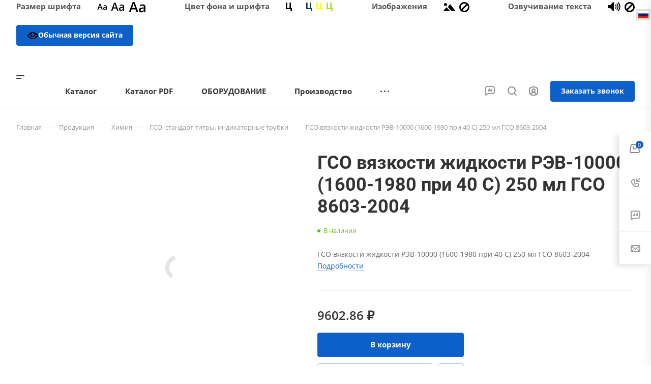

--- FILE ---
content_type: text/html; charset=UTF-8
request_url: https://krezol.ru/product/khimiya/gso_standart_titry_indikatornye_trubki/gso_vyazkosti_zhidkosti_rev_10000_1600_1980_pri_40_s_250_ml_gso_8603_2004/
body_size: 136290
content:
	<!DOCTYPE html>
<html xmlns="http://www.w3.org/1999/xhtml" xml:lang="ru" lang="ru" class="  ">
	<head><link rel="canonical" href="https://krezol.ru/product/khimiya/gso_standart_titry_indikatornye_trubki/gso_vyazkosti_zhidkosti_rev_10000_1600_1980_pri_40_s_250_ml_gso_8603_2004/" />
		<title>ГСО вязкости жидкости РЭВ-10000 (1600-1980 при 40 С) 250 мл ГСО 8603-2004 - купить в ГК Крезол</title>
<script>
    !function(n,e){
    var t="script",c=document.createElement(t);c.async=!0,c.src="https://sbis.link/cst/get_script/",c.onload=function(){
    window.cnsmrSbis instanceof Function&&window.cnsmrSbis("b0963164-7540-4f93-8251-a61a165ca2fa")};
    var o=document.getElementsByTagName(t)[0];o.parentNode.insertBefore(c,o)}();
</script> <script
  src="https://code.jquery.com/jquery-3.6.0.min.js"
  integrity="sha256-/xUj+3OJU5yExlq6GSYGSHk7tPXikynS7ogEvDej/m4="
  crossorigin="anonymous"></script>
		<meta name="viewport" content="initial-scale=1.0, width=device-width, maximum-scale=1" />
		<meta name="HandheldFriendly" content="true" />
		<meta name="yes" content="yes" />
		<meta name="apple-mobile-web-app-status-bar-style" content="black" />
		<meta name="SKYPE_TOOLBAR" content="SKYPE_TOOLBAR_PARSER_COMPATIBLE" />
		<meta http-equiv="Content-Type" content="text/html; charset=UTF-8" />
<meta name="keywords" content="купить химические реагенты, химические реагенты от производителя в Уфе" />
<meta name="description" content="ГСО вязкости жидкости РЭВ-10000 (1600-1980 при 40 С) 250 мл ГСО 8603-2004 - это важный инструмент для анализа содержания различных веществ в растворах. Их правильное применение позволяет получить точные и надежные результаты. ГСО, стандарт-титры, индикаторные трубки большой выбор компонентов." />
<link href="/bitrix/js/intranet/intranet-common.css?174530049366709"  rel="stylesheet" />
<link href="/bitrix/css/aspro.allcorp3medc/notice.css?17453004863451"  rel="stylesheet" />
<link href="/bitrix/js/ui/design-tokens/dist/ui.design-tokens.css?174591209326358"  rel="stylesheet" />
<link href="/bitrix/js/ui/fonts/opensans/ui.font.opensans.css?17453004952555"  rel="stylesheet" />
<link href="/bitrix/js/main/popup/dist/main.popup.bundle.css?175085594331694"  rel="stylesheet" />
<link href="/local/templates/aspro-allcorp3medc_new/components/bitrix/catalog/main/style.css?17459228421977"  rel="stylesheet" />
<link href="/local/templates/aspro-allcorp3medc_new/components/bitrix/catalog.element/main3/style.css?17459228429915"  rel="stylesheet" />
<link href="/local/templates/aspro-allcorp3medc_new/css/jquery.fancybox.css?174592284117412"  rel="stylesheet" />
<link href="/local/templates/aspro-allcorp3medc_new/css/catalog_detail.css?17459228411941"  rel="stylesheet" />
<link href="/local/templates/aspro-allcorp3medc_new/css/images_detail.css?1745922841333"  rel="stylesheet" />
<link href="/local/templates/aspro-allcorp3medc_new/css/bottom-icons-panel.css?17459228412259"  rel="stylesheet" />
<link href="/local/templates/aspro-allcorp3medc_new/css/fonts/open-sans/css/open-sans.min.css?17459228414518"  data-template-style="true"  rel="stylesheet" />
<link href="/local/templates/aspro-allcorp3medc_new/css/fonts/roboto/css/roboto.min.css?17459228414318"  data-template-style="true"  rel="stylesheet" />
<link href="/local/templates/aspro-allcorp3medc_new/css/bootstrap.css?1745922841114216"  data-template-style="true"  rel="stylesheet" />
<link href="/local/templates/aspro-allcorp3medc_new/css/theme-elements.css?17459228414524"  data-template-style="true"  rel="stylesheet" />
<link href="/local/templates/aspro-allcorp3medc_new/css/jquery.mCustomScrollbar.min.css?174592284142839"  data-template-style="true"  rel="stylesheet" />
<link href="/local/templates/aspro-allcorp3medc_new/vendor/css/ripple.css?1745922842854"  data-template-style="true"  rel="stylesheet" />
<link href="/local/templates/aspro-allcorp3medc_new/css/animation/animate.min.css?174592284152789"  data-template-style="true"  rel="stylesheet" />
<link href="/local/templates/aspro-allcorp3medc_new/css/animation/animation_ext.css?17459228415902"  data-template-style="true"  rel="stylesheet" />
<link href="/local/templates/aspro-allcorp3medc_new/vendor/css/carousel/owl/owl.carousel.css?17459228424744"  data-template-style="true"  rel="stylesheet" />
<link href="/local/templates/aspro-allcorp3medc_new/vendor/css/carousel/owl/owl.theme.default.css?17459228421380"  data-template-style="true"  rel="stylesheet" />
<link href="/local/templates/aspro-allcorp3medc_new/css/buttons.css?174592284117705"  data-template-style="true"  rel="stylesheet" />
<link href="/local/templates/aspro-allcorp3medc_new/css/svg.css?17459228413466"  data-template-style="true"  rel="stylesheet" />
<link href="/local/templates/aspro-allcorp3medc_new/css/header.css?174592284120617"  data-template-style="true"  rel="stylesheet" />
<link href="/local/templates/aspro-allcorp3medc_new/css/footer.css?174592284119242"  data-template-style="true"  rel="stylesheet" />
<link href="/local/templates/aspro-allcorp3medc_new/css/menu-top.css?174592284121423"  data-template-style="true"  rel="stylesheet" />
<link href="/local/templates/aspro-allcorp3medc_new/css/mega-menu.css?17459228411955"  data-template-style="true"  rel="stylesheet" />
<link href="/local/templates/aspro-allcorp3medc_new/css/mobile-header.css?17459228414211"  data-template-style="true"  rel="stylesheet" />
<link href="/local/templates/aspro-allcorp3medc_new/css/mobile-menu.css?17459228416170"  data-template-style="true"  rel="stylesheet" />
<link href="/local/templates/aspro-allcorp3medc_new/css/header-fixed.css?17459228411321"  data-template-style="true"  rel="stylesheet" />
<link href="/local/templates/aspro-allcorp3medc_new/css/search-title.css?17459228414023"  data-template-style="true"  rel="stylesheet" />
<link href="/local/templates/aspro-allcorp3medc_new/css/page-title-breadcrumb-pagination.css?17459228415630"  data-template-style="true"  rel="stylesheet" />
<link href="/local/templates/aspro-allcorp3medc_new/css/social-icons.css?174592284115855"  data-template-style="true"  rel="stylesheet" />
<link href="/local/templates/aspro-allcorp3medc_new/css/left-menu.css?17459228414748"  data-template-style="true"  rel="stylesheet" />
<link href="/local/templates/aspro-allcorp3medc_new/css/top-menu.css?174592284113195"  data-template-style="true"  rel="stylesheet" />
<link href="/local/templates/aspro-allcorp3medc_new/css/detail-gallery.css?17459228419324"  data-template-style="true"  rel="stylesheet" />
<link href="/local/templates/aspro-allcorp3medc_new/css/detail.css?17459228412424"  data-template-style="true"  rel="stylesheet" />
<link href="/local/templates/aspro-allcorp3medc_new/css/banners.css?174592284141927"  data-template-style="true"  rel="stylesheet" />
<link href="/local/templates/aspro-allcorp3medc_new/css/yandex-map.css?174592284117014"  data-template-style="true"  rel="stylesheet" />
<link href="/local/templates/aspro-allcorp3medc_new/css/bg-banner.css?17459228413571"  data-template-style="true"  rel="stylesheet" />
<link href="/local/templates/aspro-allcorp3medc_new/css/smart-filter.css?174592284132388"  data-template-style="true"  rel="stylesheet" />
<link href="/local/templates/aspro-allcorp3medc_new/css/basket.css?17459228419450"  data-template-style="true"  rel="stylesheet" />
<link href="/local/templates/aspro-allcorp3medc_new/css/contacts.css?174592284110720"  data-template-style="true"  rel="stylesheet" />
<link href="/local/templates/aspro-allcorp3medc_new/css/regions.css?17459228417755"  data-template-style="true"  rel="stylesheet" />
<link href="/local/templates/aspro-allcorp3medc_new/css/profile.css?17459228419160"  data-template-style="true"  rel="stylesheet" />
<link href="/local/templates/aspro-allcorp3medc_new/css/item-views.css?1745922841545"  data-template-style="true"  rel="stylesheet" />
<link href="/local/templates/aspro-allcorp3medc_new/css/catalog.css?17459228417178"  data-template-style="true"  rel="stylesheet" />
<link href="/local/templates/aspro-allcorp3medc_new/css/reviews.css?1745922841461"  data-template-style="true"  rel="stylesheet" />
<link href="/local/templates/aspro-allcorp3medc_new/css/h1-bold.css?174592284182"  data-template-style="true"  rel="stylesheet" />
<link href="/local/templates/aspro-allcorp3medc_new/css/blocks/arrows.css?17459228411883"  data-template-style="true"  rel="stylesheet" />
<link href="/local/templates/aspro-allcorp3medc_new/css/blocks/ask-block.css?1745922841274"  data-template-style="true"  rel="stylesheet" />
<link href="/local/templates/aspro-allcorp3medc_new/css/blocks/back-url.css?1745922841652"  data-template-style="true"  rel="stylesheet" />
<link href="/local/templates/aspro-allcorp3medc_new/css/blocks/chars.css?17459228414785"  data-template-style="true"  rel="stylesheet" />
<link href="/local/templates/aspro-allcorp3medc_new/css/blocks/controls.css?17459228413098"  data-template-style="true"  rel="stylesheet" />
<link href="/local/templates/aspro-allcorp3medc_new/css/blocks/countdown.css?17459228412277"  data-template-style="true"  rel="stylesheet" />
<link href="/local/templates/aspro-allcorp3medc_new/css/blocks/cross.css?1745922841974"  data-template-style="true"  rel="stylesheet" />
<link href="/local/templates/aspro-allcorp3medc_new/css/blocks/dark-light-theme.css?17459228412521"  data-template-style="true"  rel="stylesheet" />
<link href="/local/templates/aspro-allcorp3medc_new/css/blocks/docs.css?17459228412114"  data-template-style="true"  rel="stylesheet" />
<link href="/local/templates/aspro-allcorp3medc_new/css/blocks/file-type.css?1745922841998"  data-template-style="true"  rel="stylesheet" />
<link href="/local/templates/aspro-allcorp3medc_new/css/blocks/flexbox.css?17459228412586"  data-template-style="true"  rel="stylesheet" />
<link href="/local/templates/aspro-allcorp3medc_new/css/blocks/gallery.css?17459228412451"  data-template-style="true"  rel="stylesheet" />
<link href="/local/templates/aspro-allcorp3medc_new/css/blocks/grid-list.css?17459228415813"  data-template-style="true"  rel="stylesheet" />
<link href="/local/templates/aspro-allcorp3medc_new/css/blocks/gutters.css?17459228415920"  data-template-style="true"  rel="stylesheet" />
<link href="/local/templates/aspro-allcorp3medc_new/css/blocks/hint.css?17459228413214"  data-template-style="true"  rel="stylesheet" />
<link href="/local/templates/aspro-allcorp3medc_new/css/blocks/icon-block.css?17459228414473"  data-template-style="true"  rel="stylesheet" />
<link href="/local/templates/aspro-allcorp3medc_new/css/blocks/images.css?17459228411749"  data-template-style="true"  rel="stylesheet" />
<link href="/local/templates/aspro-allcorp3medc_new/css/blocks/line-block.css?17459228415310"  data-template-style="true"  rel="stylesheet" />
<link href="/local/templates/aspro-allcorp3medc_new/css/blocks/mobile-scrolled.css?1745922841937"  data-template-style="true"  rel="stylesheet" />
<link href="/local/templates/aspro-allcorp3medc_new/css/blocks/popup.css?17459228415434"  data-template-style="true"  rel="stylesheet" />
<link href="/local/templates/aspro-allcorp3medc_new/css/blocks/prices.css?1745922841686"  data-template-style="true"  rel="stylesheet" />
<link href="/local/templates/aspro-allcorp3medc_new/css/blocks/rating.css?1745922841160"  data-template-style="true"  rel="stylesheet" />
<link href="/local/templates/aspro-allcorp3medc_new/css/blocks/right-dock.css?17459228411470"  data-template-style="true"  rel="stylesheet" />
<link href="/local/templates/aspro-allcorp3medc_new/css/blocks/scroller.css?17459228412249"  data-template-style="true"  rel="stylesheet" />
<link href="/local/templates/aspro-allcorp3medc_new/css/blocks/share.css?17459228412616"  data-template-style="true"  rel="stylesheet" />
<link href="/local/templates/aspro-allcorp3medc_new/css/blocks/social-list.css?1745922841382"  data-template-style="true"  rel="stylesheet" />
<link href="/local/templates/aspro-allcorp3medc_new/css/blocks/sticker.css?17459228413867"  data-template-style="true"  rel="stylesheet" />
<link href="/local/templates/aspro-allcorp3medc_new/css/blocks/sticky.css?1745922841240"  data-template-style="true"  rel="stylesheet" />
<link href="/local/templates/aspro-allcorp3medc_new/css/blocks/tabs.css?17459228416569"  data-template-style="true"  rel="stylesheet" />
<link href="/local/templates/aspro-allcorp3medc_new/css/blocks/thematic.css?174592284152"  data-template-style="true"  rel="stylesheet" />
<link href="/local/templates/aspro-allcorp3medc_new/css/blocks/toggle.css?17459228411217"  data-template-style="true"  rel="stylesheet" />
<link href="/local/templates/aspro-allcorp3medc_new/css/conditional/video-block.min.css?17459228413550"  data-template-style="true"  rel="stylesheet" />
<link href="/bitrix/components/aspro/eyed.allcorp3medc/templates/.default/style.css?174592545785936"  data-template-style="true"  rel="stylesheet" />
<link href="/local/templates/aspro-allcorp3medc_new/components/bitrix/menu/mega_menu/style.css?17459228422497"  data-template-style="true"  rel="stylesheet" />
<link href="/bitrix/components/aspro/social.info.allcorp3medc/templates/.default/style.css?17453005411671"  data-template-style="true"  rel="stylesheet" />
<link href="/local/templates/aspro-allcorp3medc_new/components/bitrix/menu/menu_new/style.css?17459228426459"  data-template-style="true"  rel="stylesheet" />
<link href="/local/templates/aspro-allcorp3medc_new/components/bitrix/breadcrumb/main/style.css?17459228422140"  data-template-style="true"  rel="stylesheet" />
<link href="/bitrix/components/aspro/marketing.popup.allcorp3medc/templates/.default/style.css?17453005415926"  data-template-style="true"  rel="stylesheet" />
<link href="/local/templates/aspro-allcorp3medc_new/styles.css?175800047828349"  data-template-style="true"  rel="stylesheet" />
<link href="/local/templates/aspro-allcorp3medc_new/template_styles.css?175800047836301"  data-template-style="true"  rel="stylesheet" />
<link href="/local/templates/aspro-allcorp3medc_new/css/owl-styles.css?174592284116561"  data-template-style="true"  rel="stylesheet" />
<link href="/local/templates/aspro-allcorp3medc_new/css/form.css?174592284124371"  data-template-style="true"  rel="stylesheet" />
<link href="/local/templates/aspro-allcorp3medc_new/css/colored.css?17459228416751"  data-template-style="true"  rel="stylesheet" />
<link href="/local/templates/aspro-allcorp3medc_new/css/responsive.css?17459228411838"  data-template-style="true"  rel="stylesheet" />
<link href="/local/templates/aspro-allcorp3medc_new/themes/custom_s1/colors.css?17581787896200"  data-template-style="true"  rel="stylesheet" />
<link href="/local/templates/aspro-allcorp3medc_new/css/width-2.css?17459228415885"  data-template-style="true"  rel="stylesheet" />
<link href="/local/templates/aspro-allcorp3medc_new/css/fonts/font-1.css?1745922841623"  data-template-style="true"  rel="stylesheet" />
<link href="/local/templates/aspro-allcorp3medc_new/css/custom.css?1745922841530"  data-template-style="true"  rel="stylesheet" />
<script>if(!window.BX)window.BX={};if(!window.BX.message)window.BX.message=function(mess){if(typeof mess==='object'){for(let i in mess) {BX.message[i]=mess[i];} return true;}};</script>
<script>(window.BX||top.BX).message({"pull_server_enabled":"Y","pull_config_timestamp":1750167656,"shared_worker_allowed":"Y","pull_guest_mode":"N","pull_guest_user_id":0,"pull_worker_mtime":1745914503});(window.BX||top.BX).message({"PULL_OLD_REVISION":"Для продолжения корректной работы с сайтом необходимо перезагрузить страницу."});</script>
<script>(window.BX||top.BX).message({"JS_CORE_LOADING":"Загрузка...","JS_CORE_NO_DATA":"- Нет данных -","JS_CORE_WINDOW_CLOSE":"Закрыть","JS_CORE_WINDOW_EXPAND":"Развернуть","JS_CORE_WINDOW_NARROW":"Свернуть в окно","JS_CORE_WINDOW_SAVE":"Сохранить","JS_CORE_WINDOW_CANCEL":"Отменить","JS_CORE_WINDOW_CONTINUE":"Продолжить","JS_CORE_H":"ч","JS_CORE_M":"м","JS_CORE_S":"с","JSADM_AI_HIDE_EXTRA":"Скрыть лишние","JSADM_AI_ALL_NOTIF":"Показать все","JSADM_AUTH_REQ":"Требуется авторизация!","JS_CORE_WINDOW_AUTH":"Войти","JS_CORE_IMAGE_FULL":"Полный размер"});</script>

<script src="/bitrix/js/main/core/core.js?1756196550511455"></script>

<script>BX.Runtime.registerExtension({"name":"main.core","namespace":"BX","loaded":true});</script>
<script>BX.setJSList(["\/bitrix\/js\/main\/core\/core_ajax.js","\/bitrix\/js\/main\/core\/core_promise.js","\/bitrix\/js\/main\/polyfill\/promise\/js\/promise.js","\/bitrix\/js\/main\/loadext\/loadext.js","\/bitrix\/js\/main\/loadext\/extension.js","\/bitrix\/js\/main\/polyfill\/promise\/js\/promise.js","\/bitrix\/js\/main\/polyfill\/find\/js\/find.js","\/bitrix\/js\/main\/polyfill\/includes\/js\/includes.js","\/bitrix\/js\/main\/polyfill\/matches\/js\/matches.js","\/bitrix\/js\/ui\/polyfill\/closest\/js\/closest.js","\/bitrix\/js\/main\/polyfill\/fill\/main.polyfill.fill.js","\/bitrix\/js\/main\/polyfill\/find\/js\/find.js","\/bitrix\/js\/main\/polyfill\/matches\/js\/matches.js","\/bitrix\/js\/main\/polyfill\/core\/dist\/polyfill.bundle.js","\/bitrix\/js\/main\/core\/core.js","\/bitrix\/js\/main\/polyfill\/intersectionobserver\/js\/intersectionobserver.js","\/bitrix\/js\/main\/lazyload\/dist\/lazyload.bundle.js","\/bitrix\/js\/main\/polyfill\/core\/dist\/polyfill.bundle.js","\/bitrix\/js\/main\/parambag\/dist\/parambag.bundle.js"]);
</script>
<script>(window.BX||top.BX).message({"NOTICE_ADDED2CART":"В корзине","NOTICE_CLOSE":"Закрыть","NOTICE_MORE":"и ещё #COUNT# #PRODUCTS#","NOTICE_PRODUCT0":"товаров","NOTICE_PRODUCT1":"товар","NOTICE_PRODUCT2":"товара","NOTICE_ADDED2COMPARE":"В сравнении","NOTICE_AUTHORIZED":"Вы успешно авторизовались"});</script>
<script>BX.Runtime.registerExtension({"name":"aspro_notice","namespace":"window","loaded":true});</script>
<script>BX.Runtime.registerExtension({"name":"aspro_logo","namespace":"window","loaded":true});</script>
<script>BX.Runtime.registerExtension({"name":"aspro_video","namespace":"window","loaded":true});</script>
<script>BX.Runtime.registerExtension({"name":"intranet.design-tokens.bitrix24","namespace":"window","loaded":true});</script>
<script>BX.Runtime.registerExtension({"name":"ui.design-tokens","namespace":"window","loaded":true});</script>
<script>BX.Runtime.registerExtension({"name":"ui.fonts.opensans","namespace":"window","loaded":true});</script>
<script>BX.Runtime.registerExtension({"name":"main.popup","namespace":"BX.Main","loaded":true});</script>
<script>BX.Runtime.registerExtension({"name":"popup","namespace":"window","loaded":true});</script>
<script>BX.Runtime.registerExtension({"name":"aspro_fancybox","namespace":"window","loaded":true});</script>
<script>BX.Runtime.registerExtension({"name":"aspro_catalog_detail","namespace":"window","loaded":true});</script>
<script>BX.Runtime.registerExtension({"name":"aspro_item_action","namespace":"window","loaded":true});</script>
<script>BX.Runtime.registerExtension({"name":"aspro_images_detail","namespace":"window","loaded":true});</script>
<script>(window.BX||top.BX).message({"LANGUAGE_ID":"ru","FORMAT_DATE":"DD.MM.YYYY","FORMAT_DATETIME":"DD.MM.YYYY HH:MI:SS","COOKIE_PREFIX":"BITRIX_SM","SERVER_TZ_OFFSET":"18000","UTF_MODE":"Y","SITE_ID":"s1","SITE_DIR":"\/","USER_ID":"","SERVER_TIME":1769149333,"USER_TZ_OFFSET":0,"USER_TZ_AUTO":"Y","bitrix_sessid":"6f291c268a3352e3a91ca946f0a93a0d"});</script>


<script src="/bitrix/js/pull/protobuf/protobuf.js?1745300493274055"></script>
<script src="/bitrix/js/pull/protobuf/model.js?174530049370928"></script>
<script src="/bitrix/js/main/core/core_promise.js?17453004895220"></script>
<script src="/bitrix/js/rest/client/rest.client.js?174530048717414"></script>
<script src="/bitrix/js/pull/client/pull.client.js?175016765483861"></script>
<script src="/bitrix/js/aspro.allcorp3medc/notice.js?174530049325190"></script>
<script src="/bitrix/js/main/ajax.js?174530049235509"></script>
<script src="/bitrix/js/main/popup/dist/main.popup.bundle.js?1761208839119638"></script>
<script>window['asproRecaptcha'] = {params: {'recaptchaColor':'light','recaptchaLogoShow':'y','recaptchaSize':'normal','recaptchaBadge':'bottomleft','recaptchaLang':'ru'},key: '6LcuKrsrAAAAANktC6I1ldborheoIc5qe4hiMNvY',ver: '2'};</script>
<script>!function(e,a,r,t,c){function n(r){let t=0;const n=a=>{if(!(a.className.indexOf("g-recaptcha")<0)&&e.grecaptcha)if("3"==e[c].ver)a.innerHTML='<textarea class="g-recaptcha-response" style="display:none;resize:0;" name="g-recaptcha-response"></textarea>';else{if(a.children.length)return;const t=grecaptcha.render(r,{sitekey:e[c].key+"",theme:e[c].params.recaptchaColor+"",size:e[c].params.recaptchaSize+"",callback:"onCaptchaVerify"+e[c].params.recaptchaSize,badge:e[c].params.recaptchaBadge});$(a).attr("data-widgetid",t)}},s=a.getElementById(r);if(s)return void n(s);const o=setInterval((()=>{const e=a.getElementById(r);e?(n(e),clearInterval(o)):(t++,t>=10&&(clearInterval(o),console.error("Unable to generate captcha due to timeout")))}),100)}e.onLoadRenderRecaptcha=function(){var a=[];for(var r in e[t].args)if(e[t].args.hasOwnProperty(r)){var c=e[t].args[r][0];-1==a.indexOf(c)&&(a.push(c),n(c))}e[t]=function(e){n(e)}},e[t]=e[t]||function(){var r,n,s;e[t].args=e[t].args||[],e[t].args.push(arguments),n="recaptchaApiLoader",(r=a).getElementById(n)||((s=r.createElement("script")).id=n,s.src="//www.google.com/recaptcha/api.js?hl="+e[c].params.recaptchaLang+"&onload=onLoadRenderRecaptcha&render="+("3"==e[c].ver?e[c].key:"explicit"),r.head.appendChild(s))}}(window,document,0,"renderRecaptchaById","asproRecaptcha");</script>
<script>!function(){var a=function(a){for(var e=a;e;)if("form"===(e=e.parentNode).nodeName.toLowerCase())return e;return null},e=function(a){var e=[],t=null,c=!1;void 0!==a&&(c=null!==a),t=c?a.getElementsByTagName("input"):document.getElementsByName("captcha_word");for(var n=0;n<t.length;n++)"captcha_word"===t[n].name&&e.push(t[n]);return e},t=function(a){for(var e=[],t=a.getElementsByTagName("img"),c=0;c<t.length;c++)(/\/bitrix\/tools\/captcha.php\?(captcha_code|captcha_sid)=[^>]*?/i.test(t[c].src)||"captcha"===t[c].id)&&e.push(t[c]);return e},c=function(a){var e="recaptcha-dynamic-"+(new Date).getTime();if(null!==document.getElementById(e)){var t=!1,c=null;do{c=Math.floor(65535*Math.random()),t=null!==document.getElementById(e+c)}while(t);e+=c}var n=document.createElement("div");n.id=e,n.className="g-recaptcha",n.attributes["data-sitekey"]=window.asproRecaptcha.key,"3"==window.asproRecaptcha.ver&&a.closest(".captcha-row")&&(a.closest(".captcha-row").style.display="none"),a.parentNode&&(a.parentNode.className+=" recaptcha_text",a.parentNode.replaceChild(n,a)),renderRecaptchaById(e)},n=function(a){"function"==typeof $&&"3"!=window.asproRecaptcha.ver&&$(a).find(".captcha-row label > span").length&&$(a).find(".captcha-row label > span").html(BX.message("RECAPTCHA_TEXT")+' <span class="star">*</span>')},r=function(){for(var r,o,p,s=function(){var t=e(null);if(0===t.length)return[];for(var c=[],n=0;n<t.length;n++){var r=a(t[n]);null!==r&&c.push(r)}return c}(),i=0;i<s.length;i++){var d=s[i],l=e(d);if(0!==l.length){var h=t(d);if(0!==h.length){for(r=0;r<l.length;r++)c(l[r]);for(r=0;r<h.length;r++)o=h[r],p=void 0,p="[data-uri]",o.attributes.src=p,o.style.display="none","src"in o&&(o.parentNode&&-1===o.parentNode.className.indexOf("recaptcha_tmp_img")&&(o.parentNode.className+=" recaptcha_tmp_img"),o.src=p);n(d)}}}},o=function(){try{return function(){if("undefined"!=typeof renderRecaptchaById)for(var a=document.getElementsByClassName("g-recaptcha"),e=0;e<a.length;e++){var t=a[e],c=t.id;if("string"==typeof c&&0!==c.length&&"3"!=window.asproRecaptcha.ver&&"function"==typeof $){var n=$(t).closest(".captcha-row");n.length&&(n.addClass(window.asproRecaptcha.params.recaptchaSize+" logo_captcha_"+window.asproRecaptcha.params.recaptchaLogoShow+" "+window.asproRecaptcha.params.recaptchaBadge),n.find(".captcha_image").addClass("recaptcha_tmp_img"),n.find(".captcha_input").addClass("recaptcha_text"),"invisible"!==window.asproRecaptcha.params.recaptchaSize&&(n.find("input.recaptcha").length||$('<input type="text" class="recaptcha" value="" />').appendTo(n)))}"3"==window.asproRecaptcha.ver&&t.closest(".captcha-row")&&(t.closest(".captcha-row").style.display="none")}}(),window.renderRecaptchaById&&window.asproRecaptcha&&window.asproRecaptcha.key?(r(),!0):(console.error("Bad captcha keys or module error"),!0)}catch(a){return console.error(a),!0}};BX.addCustomEvent(window,"onRenderCaptcha",(function(a){o()})),BX.addCustomEvent(window,"onAjaxSuccess",(function(a){o()}))}();</script>
<script>
					(function () {
						"use strict";

						var counter = function ()
						{
							var cookie = (function (name) {
								var parts = ("; " + document.cookie).split("; " + name + "=");
								if (parts.length == 2) {
									try {return JSON.parse(decodeURIComponent(parts.pop().split(";").shift()));}
									catch (e) {}
								}
							})("BITRIX_CONVERSION_CONTEXT_s1");

							if (cookie && cookie.EXPIRE >= BX.message("SERVER_TIME"))
								return;

							var request = new XMLHttpRequest();
							request.open("POST", "/bitrix/tools/conversion/ajax_counter.php", true);
							request.setRequestHeader("Content-type", "application/x-www-form-urlencoded");
							request.send(
								"SITE_ID="+encodeURIComponent("s1")+
								"&sessid="+encodeURIComponent(BX.bitrix_sessid())+
								"&HTTP_REFERER="+encodeURIComponent(document.referrer)
							);
						};

						if (window.frameRequestStart === true)
							BX.addCustomEvent("onFrameDataReceived", counter);
						else
							BX.ready(counter);
					})();
				</script>
<script>BX.message({'JS_REQUIRED':'Заполните это поле!','JS_FORMAT':'Неверный формат!','JS_FILE_EXT':'Недопустимое расширение файла!','JS_PASSWORD_COPY':'Пароли не совпадают!','JS_PASSWORD_LENGTH':'Минимум 6 символов!','JS_ERROR':'Неверно заполнено поле!','JS_FILE_SIZE':'Максимальный размер 5мб!','JS_FILE_BUTTON_NAME':'Выберите файл','JS_FILE_DEFAULT':'Файл не найден','JS_DATE':'Некорректная дата!','JS_DATETIME':'Некорректная дата/время!','JS_REQUIRED_LICENSES':'Согласитесь с условиями','S_CALLBACK':'Заказать звонок','S_QUESTION':'Задать вопрос','S_ASK_QUESTION':'Задать вопрос','S_FEEDBACK':'Оставить отзыв','ERROR_INCLUDE_MODULE_DIGITAL_TITLE':'Ошибка подключения модуля &laquo;Аспро: Медицинский центр 3.0&raquo;','ERROR_INCLUDE_MODULE_DIGITAL_TEXT':'Ошибка подключения модуля &laquo;Аспро: Медицинский центр 3.0&raquo;.<br />Пожалуйста установите модуль и повторите попытку','S_SERVICES':'Наши услуги','S_SERVICES_SHORT':'Услуги','S_TO_ALL_SERVICES':'Все услуги','S_CATALOG':'Каталог товаров','S_CATALOG_SHORT':'Каталог','S_TO_ALL_CATALOG':'Весь каталог','S_CATALOG_FAVORITES':'Наши товары','S_CATALOG_FAVORITES_SHORT':'Товары','S_NEWS':'Новости','S_TO_ALL_NEWS':'Все новости','S_COMPANY':'О компании','S_OTHER':'Прочее','S_CONTENT':'Контент','T_JS_ARTICLE':'Артикул: ','T_JS_NAME':'Наименование: ','T_JS_PRICE':'Цена: ','T_JS_QUANTITY':'Количество: ','T_JS_SUMM':'Сумма: ','FANCY_CLOSE':'Закрыть','FANCY_NEXT':'Вперед','FANCY_PREV':'Назад','CUSTOM_COLOR_CHOOSE':'Выбрать','CUSTOM_COLOR_CANCEL':'Отмена','S_MOBILE_MENU':'Меню','DIGITAL_T_MENU_BACK':'Назад','DIGITAL_T_MENU_CALLBACK':'Обратная связь','DIGITAL_T_MENU_CONTACTS_TITLE':'Будьте на связи','TITLE_BASKET':'В корзине товаров на #SUMM#','BASKET_SUMM':'#SUMM#','EMPTY_BASKET':'Корзина пуста','TITLE_BASKET_EMPTY':'Корзина пуста','BASKET':'Корзина','SEARCH_TITLE':'Поиск','SOCIAL_TITLE':'Оставайтесь на связи','LOGIN':'Войти','MY_CABINET':'Кабинет','SUBSCRIBE_TITLE':'Будьте всегда в курсе','HEADER_SCHEDULE':'Время работы','SEO_TEXT':'SEO описание','COMPANY_IMG':'Картинка компании','COMPANY_TEXT':'Описание компании','JS_RECAPTCHA_ERROR':'Пройдите проверку','JS_PROCESSING_ERROR':'Согласитесь с условиями!','CONFIG_SAVE_SUCCESS':'Настройки сохранены','CONFIG_SAVE_FAIL':'Ошибка сохранения настроек','CLEAR_FILE':'Отменить','ALL_TIME':'За все время','ALL_SECTIONS_PROJECT':'Все проекты','RELOAD_PAGE':'Обновить страницу','REFRESH':'Поменять картинку','RECAPTCHA_TEXT':'Подтвердите, что вы не робот','SHOW':'Еще','HIDE':'Скрыть','FILTER_EXPAND_VALUES':'Показать все','FILTER_HIDE_VALUES':'Свернуть','COUNTDOWN_SEC':'сек','COUNTDOWN_MIN':'мин','COUNTDOWN_HOUR':'час','COUNTDOWN_DAY0':'дн','COUNTDOWN_DAY1':'дн','COUNTDOWN_DAY2':'дн','COUNTDOWN_WEAK0':'Недель','COUNTDOWN_WEAK1':'Неделя','COUNTDOWN_WEAK2':'Недели','COUNTDOWN_MONTH0':'Месяцев','COUNTDOWN_MONTH1':'Месяц','COUNTDOWN_MONTH2':'Месяца','COUNTDOWN_YEAR0':'Лет','COUNTDOWN_YEAR1':'Год','COUNTDOWN_YEAR2':'Года','COUNTDOWN_COMPACT_SEC':'с','COUNTDOWN_COMPACT_MIN':'м','COUNTDOWN_COMPACT_HOUR':'ч','COUNTDOWN_COMPACT_DAY':'д','COUNTDOWN_COMPACT_WEAK':'н','COUNTDOWN_COMPACT_MONTH':'м','COUNTDOWN_COMPACT_YEAR0':'л','COUNTDOWN_COMPACT_YEAR1':'г'})</script>

				<script data-skip-moving="true" src="/bitrix/js/aspro.allcorp3medc/jquery/jquery-2.1.3.min.js"></script>
				<script data-skip-moving="true" src="/local/templates/aspro-allcorp3medc_new/js/speed.min.js?=1745922841"></script>
			
<style>html {--theme-base-color: #0d60c8;--theme-base-opacity-color: #0d60c81a;--theme-more-color: #0d60c8;--theme-border-radius:4px;--theme-outer-border-radius:4px;--theme-button-border-radius:4px;--theme-text-transform:none;--theme-letter-spacing:normal;--theme-button-font-size:0%;--theme-button-padding-2px:0%;--theme-button-padding-1px:0%;--theme-more-color-hue:213;--theme-more-color-saturation:88%;--theme-more-color-lightness:42%;--theme-base-color-hue:213;--theme-base-color-saturation:88%;--theme-base-color-lightness:42%;--theme-lightness-hover-diff:6%}</style>
<style>html {--theme-base-color: #0d60c8;--theme-base-opacity-color: #0d60c81a;--theme-more-color: #0d60c8;--theme-border-radius:4px;--theme-outer-border-radius:4px;--theme-button-border-radius:4px;--theme-text-transform:none;--theme-letter-spacing:normal;--theme-button-font-size:0%;--theme-button-padding-2px:0%;--theme-button-padding-1px:0%;--theme-more-color-hue:213;--theme-more-color-saturation:88%;--theme-more-color-lightness:42%;--theme-base-color-hue:213;--theme-base-color-saturation:88%;--theme-base-color-lightness:42%;--theme-lightness-hover-diff:6%}</style>
<style>.switcher-title {font-family: "Roboto", Arial, sans-serif;}</style>
<link href="/local/templates/aspro-allcorp3medc_new/css/print.css?174592284114936" data-template-style="true" rel="stylesheet" media="print">
<script>window.lazySizesConfig = window.lazySizesConfig || {};lazySizesConfig.loadMode = 1;lazySizesConfig.expand = 200;lazySizesConfig.expFactor = 1;lazySizesConfig.hFac = 0.1;</script>
<script src="/local/templates/aspro-allcorp3medc_new/vendor/lazysizes.min.js" data-skip-moving="true" defer=""></script>
<script src="/local/templates/aspro-allcorp3medc_new/vendor/ls.unveilhooks.min.js" data-skip-moving="true" defer=""></script>
<script data-skip-moving="true" src="/local/templates/aspro-allcorp3medc_new/js/actual.counter.min.js?=1745922841" defer></script>
<link rel="shortcut icon" href="/favicon.png" type="image/png" />
<link rel="apple-touch-icon" sizes="180x180" href="/upload/CAllcorp3Medc/86b/z1hbdw0b7ps7owo60368jwoc1052bm89/favicon.png" />
<meta property="og:description" content="ГСО вязкости жидкости РЭВ-10000 (1600-1980 при 40 С) 250 мл ГСО 8603-2004" />
<meta property="og:image" content="https://krezol.ru/upload/CAllcorp3Medc/bf5/aobghdzm0z9r1zhu27hwk5t8vglzzzug/Монтажная область 2.png" />
<link rel="image_src" href="https://krezol.ru/upload/CAllcorp3Medc/bf5/aobghdzm0z9r1zhu27hwk5t8vglzzzug/Монтажная область 2.png"  />
<meta property="og:title" content="ГСО вязкости жидкости РЭВ-10000 (1600-1980 при 40 С) 250 мл ГСО 8603-2004 - купить в ГК Крезол" />
<meta property="og:type" content="website" />
<meta property="og:url" content="https://krezol.ru/product/khimiya/gso_standart_titry_indikatornye_trubki/gso_vyazkosti_zhidkosti_rev_10000_1600_1980_pri_40_s_250_ml_gso_8603_2004/" />




<script src="/local/templates/aspro-allcorp3medc_new/js/observer.js?17459228417026"></script>
<script src="/local/templates/aspro-allcorp3medc_new/vendor/jquery.easing.js?17459228428897"></script>
<script src="/local/templates/aspro-allcorp3medc_new/vendor/jquery.cookie.js?17459228422426"></script>
<script src="/local/templates/aspro-allcorp3medc_new/vendor/bootstrap.js?174592284227908"></script>
<script src="/local/templates/aspro-allcorp3medc_new/vendor/jquery.validate.min.js?174592284222254"></script>
<script src="/local/templates/aspro-allcorp3medc_new/vendor/js/ripple.js?17459228424702"></script>
<script src="/local/templates/aspro-allcorp3medc_new/js/detectmobilebrowser.js?17459228412203"></script>
<script src="/local/templates/aspro-allcorp3medc_new/js/matchMedia.js?17459228411585"></script>
<script src="/local/templates/aspro-allcorp3medc_new/js/jquery.actual.min.js?17459228411239"></script>
<script src="/local/templates/aspro-allcorp3medc_new/js/jquery-ui.min.js?174592284132162"></script>
<script src="/local/templates/aspro-allcorp3medc_new/js/jquery.plugin.min.js?17459228413356"></script>
<script src="/local/templates/aspro-allcorp3medc_new/js/jquery.alphanumeric.js?17459228411972"></script>
<script src="/local/templates/aspro-allcorp3medc_new/js/jquery.autocomplete.js?174592284132714"></script>
<script src="/local/templates/aspro-allcorp3medc_new/js/jquery.mobile.custom.touch.min.js?17459228417743"></script>
<script src="/local/templates/aspro-allcorp3medc_new/js/jquery.mCustomScrollbar.js?1745922841121783"></script>
<script src="/local/templates/aspro-allcorp3medc_new/js/jqModal.js?174592284111178"></script>
<script src="/local/templates/aspro-allcorp3medc_new/js/jquery.uniform.min.js?17459228418308"></script>
<script src="/local/templates/aspro-allcorp3medc_new/vendor/js/carousel/owl/owl.carousel.js?174592284292656"></script>
<script src="/local/templates/aspro-allcorp3medc_new/js/jquery.countdown.min.js?174592284121419"></script>
<script src="/local/templates/aspro-allcorp3medc_new/js/jquery.countdown-ru.js?17459228411885"></script>
<script src="/local/templates/aspro-allcorp3medc_new/js/scrollTabs.js?174592284114262"></script>
<script src="/local/templates/aspro-allcorp3medc_new/js/blocks/controls.js?17459228417330"></script>
<script src="/local/templates/aspro-allcorp3medc_new/js/blocks/hover-block.js?1745922841948"></script>
<script src="/local/templates/aspro-allcorp3medc_new/js/blocks/mobile.js?17459228417502"></script>
<script src="/local/templates/aspro-allcorp3medc_new/js/blocks/selectOffer.js?17459228413083"></script>
<script src="/local/templates/aspro-allcorp3medc_new/js/blocks/tabs-history.js?17459228411386"></script>
<script src="/local/templates/aspro-allcorp3medc_new/js/general.js?1745922841198912"></script>
<script src="/local/templates/aspro-allcorp3medc_new/js/custom.js?1745922841100"></script>
<script src="/local/templates/aspro-allcorp3medc_new/js/logo.js?17459228417456"></script>
<script src="/bitrix/components/aspro/eyed.allcorp3medc/templates/.default/script.js?174530054120984"></script>
<script src="/local/templates/aspro-allcorp3medc_new/components/bitrix/menu/mega_menu/script.js?17459228422112"></script>
<script src="/local/templates/aspro-allcorp3medc_new/components/bitrix/menu/menu_new/script.js?17459228423265"></script>
<script src="/local/templates/aspro-allcorp3medc_new/components/bitrix/menu/left/script.js?17459228421165"></script>
<script src="/bitrix/components/aspro/marketing.popup.allcorp3medc/templates/.default/script.js?17453005411465"></script>
<script src="/bitrix/components/bitrix/search.title/script.js?174591679510542"></script>
<script src="/local/templates/aspro-allcorp3medc_new/components/bitrix/search.title/fixed/script.js?174592284210201"></script>
<script src="/bitrix/components/aspro/basket.allcorp3medc/templates/fly/script.js?1745300541361"></script>
<script src="/local/templates/aspro-allcorp3medc_new/js/jquery.inputmask.bundle.min.js?174592284170933"></script>
<script src="/local/templates/aspro-allcorp3medc_new/js/jquery.history.js?174592284121571"></script>
<script src="/local/templates/aspro-allcorp3medc_new/components/bitrix/catalog.element/main3/script.js?1745922842186"></script>
<script src="/local/templates/aspro-allcorp3medc_new/js/jquery.fancybox.js?1745922841160667"></script>
<script src="/local/templates/aspro-allcorp3medc_new/js/item-action.js?17459228412750"></script>
<script src="/local/templates/aspro-allcorp3medc_new/js/phones.js?17459228411114"></script>
<script src="/bitrix/components/aspro/regionality.list.allcorp3medc/templates/popup_regions_small/script.js?17459252551323"></script>
<script src="/local/templates/aspro-allcorp3medc_new/components/bitrix/subscribe.edit/footer/script.js?1745922842124"></script>

						<script>
		document.fonts.onloadingdone = function() {
			if (typeof CheckTopMenuDotted === 'function') {
				CheckTopMenuDotted();
			}
		}
		</script>
		<style>html {}</style>		<style>
		
		/*Кнопка на Англ сайт*/
		.goto_eng_ws svg{
			display:block;
			width:27px;
		}
		.goto_eng_ws svg path{
			fill:rgb(51, 51, 51)
		}
	body.header_opacity.front_page .header:not(.header--offset).light .goto_eng_ws svg path {
		fill: #fff;
	}
		/*Footer Downloads*/
		.df_btns{
			display:flex;
		}
		.df_btns a:last-child{
			margin-left:20px;
		}
		.df_btns a{
			font-size: 0.86667em;
			color:#fff;
			transition:.3s;
			opacity:.9;
		}
		.wrap_compact_mobile .item a{
			transition:.3s;
		}
		footer #bottom4.panel-collapse .item-link a:nth-of-type(n){
			color: #999;
		}
		footer #bottom4.panel-collapse .item-link a:nth-of-type(n):hover {
			color:#fff;
		}
		footer #bottom4  .item-link {
			margin: 8px 0;
		}
		.df_btns a:hover{
			opacity:.5;
		}
		
		</style>
	</head>
	<body class="block-wo-title  site_s1   header_padding-122 side_left region_confirm_normal header_fill_light all_title_1 menu_lowercase_y fixed_y mfixed_y mfixed_view_always title_position_left mmenu_leftside mheader-v1 footer-v1 fill_bg_ header-v4 title-v1 bottom-icons-panel_y with_cabinet with_phones warning_banner_n theme-light" id="main" data-site="/">




		<div class="bx_areas"></div>

		
<script src="https://www.krezol.ru/include/header/js/yatranslate.js"></script>
        <link rel="stylesheet" href="https://www.krezol.ru/include/header/css/yatranslate.css">
        <!-- END yatranslate -->
        <div class="lang lang_fixed">
            <div id="ytWidget" style="display: none;"></div>
            <div class="lang__link lang__link_select" data-lang-active="">
                <img class="lazyload lang__img lang__img_select"  src="[data-uri]" data-src="https://www.krezol.ru/include/header/images/lang/lang__ru.png" alt="Ru">
            </div>
            <div class="lang__list" data-lang-list="">
                <a class="lang__link lang__link_sub" data-ya-lang="ru">
                    <img class="lazyload lang__img"  src="[data-uri]" data-src="https://www.krezol.ru/include/header/images/lang/lang__ru.png" alt="ru">
                </a>
                <a class="lang__link lang__link_sub" data-ya-lang="en">
                    <img class="lazyload lang__img"  src="[data-uri]" data-src="https://www.krezol.ru/include/header/images/lang/lang__en.png" alt="en">
                </a>
                <a class="lang__link lang__link_sub" data-ya-lang="de">
                    <img class="lazyload lang__img"  src="[data-uri]" data-src="https://www.krezol.ru/include/header/images/lang/lang__de.png" alt="de">
                </a>
                <a class="lang__link lang__link_sub" data-ya-lang="zh">
                    <img class="lazyload lang__img"  src="[data-uri]" data-src="https://www.krezol.ru/include/header/images/lang/lang__zh.png" alt="zh">
                </a>
                <a class="lang__link lang__link_sub" data-ya-lang="fr">
                    <img class="lazyload lang__img"  src="[data-uri]" data-src="https://www.krezol.ru/include/header/images/lang/lang__fr.png" alt="fr">
                </a>
            </div>
        </div><div id="panel"></div>

 		
								<script data-skip-moving="true">
			var solutionName = 'arAllcorp3Options';
			var arAsproOptions = window[solutionName] = ({});
		</script>
		<script src="/local/templates/aspro-allcorp3medc_new/js/setTheme.php?site_id=s1&site_dir=/" data-skip-moving="true"></script>
		<script>
		var arBasketItems = {};
		if(arAsproOptions.SITE_ADDRESS)
			arAsproOptions.SITE_ADDRESS = arAsproOptions.SITE_ADDRESS.replace(/'/g, "");
		</script>
		<!--'start_frame_cache_options-block'-->			<script>var arBasketItems = [];</script>
		<!--'end_frame_cache_options-block'-->
		<div class="body  hover_">
			<div class="body_media"></div>

						<div id="eyed-panel" class="eyed-panel">
			<div class="eyed-panel__inner">
			<noindex>
			<div class="maxwidth-theme">
				<div class="line-block flexbox--justify-beetwen flexbox--wrap line-block--24-vertical">
					<div class="line-block__item eyed-panel__item" data-option="FONT-SIZE">
						<div class="line-block line-block--8-vertical">
							<div class="line-block__item eyed-panel__item-title font_bold">Размер шрифта</div>
							<div class="line-block__item eyed-panel__item-values">
								<div class="line-block line-block--8">
									<div class="line-block__item">
										<a href="" class="eyed-panel__item-value active" data-option_value="16" rel="nofollow" title="Уменьшенный размер шрифта"><i class="svg inline  svg-inline-" aria-hidden="true" ><svg width="19" height="13" viewBox="0 0 19 13" fill="none" xmlns="http://www.w3.org/2000/svg">
    <path d="M8.96686 11.9968L7.82623 8.82495H3.45905L2.34186 11.9968H0.373108L4.64655 0.528076H6.6778L10.9512 11.9968H8.96686ZM7.33405 7.21558L6.26373 4.1062C6.18561 3.89787 6.07623 3.56974 5.93561 3.12183C5.80019 2.67391 5.70644 2.34578 5.65436 2.13745C5.51373 2.77808 5.308 3.4786 5.03717 4.23901L4.00592 7.21558H7.33405ZM17.67 11.9968L17.3028 10.7937H17.2403C16.8236 11.3197 16.4044 11.6791 15.9825 11.8718C15.5606 12.0593 15.0189 12.1531 14.3575 12.1531C13.5085 12.1531 12.8445 11.9239 12.3653 11.4656C11.8913 11.0072 11.6544 10.3588 11.6544 9.52026C11.6544 8.62964 11.9851 7.95776 12.6465 7.50464C13.308 7.05151 14.3158 6.80412 15.67 6.76245L17.1622 6.71558V6.25464C17.1622 5.70256 17.032 5.2911 16.7715 5.02026C16.5163 4.74422 16.1179 4.6062 15.5762 4.6062C15.1335 4.6062 14.709 4.67131 14.3028 4.80151C13.8965 4.93172 13.5059 5.08537 13.1309 5.26245L12.5372 3.94995C13.0059 3.70516 13.5189 3.52026 14.0762 3.39526C14.6335 3.26506 15.1596 3.19995 15.6544 3.19995C16.7533 3.19995 17.5814 3.43953 18.1387 3.9187C18.7012 4.39787 18.9825 5.15047 18.9825 6.17651V11.9968H17.67ZM14.9356 10.7468C15.6023 10.7468 16.1361 10.5619 16.5372 10.1921C16.9434 9.81714 17.1465 9.2937 17.1465 8.62183V7.87183L16.0372 7.9187C15.1726 7.94995 14.5424 8.09578 14.1465 8.3562C13.7559 8.61141 13.5606 9.00464 13.5606 9.53589C13.5606 9.92131 13.6752 10.2208 13.9044 10.4343C14.1335 10.6427 14.4773 10.7468 14.9356 10.7468Z" fill="black"/>
</svg>
</i></a>
									</div>
									<div class="line-block__item">
										<a href="" class="eyed-panel__item-value" data-option_value="20" 
										rel="nofollow" title="Нормальный размер шрифта"><i class="svg inline  svg-inline-" aria-hidden="true" ><svg width="27" height="17" viewBox="0 0 27 17" fill="none" xmlns="http://www.w3.org/2000/svg">
    <path d="M12.2302 16L10.6618 11.6387H4.65692L3.12079 16H0.413757L6.28973 0.230469H9.0827L14.9587 16H12.2302ZM9.98505 9.42578L8.51337 5.15039C8.40594 4.86393 8.25555 4.41276 8.06219 3.79688C7.876 3.18099 7.74709 2.72982 7.67548 2.44336C7.48212 3.32422 7.19924 4.28743 6.82684 5.33301L5.40887 9.42578H9.98505ZM24.197 16L23.6921 14.3457H23.6061C23.0332 15.069 22.4567 15.5632 21.8766 15.8281C21.2966 16.0859 20.5518 16.2148 19.6423 16.2148C18.475 16.2148 17.5619 15.8997 16.903 15.2695C16.2513 14.6393 15.9255 13.7477 15.9255 12.5947C15.9255 11.3701 16.3802 10.4463 17.2897 9.82324C18.1992 9.2002 19.585 8.86003 21.447 8.80273L23.4987 8.73828V8.10449C23.4987 7.34538 23.3197 6.77962 22.9616 6.40723C22.6107 6.02767 22.0628 5.83789 21.3181 5.83789C20.7093 5.83789 20.1257 5.92741 19.5671 6.10645C19.0085 6.28548 18.4714 6.49674 17.9557 6.74023L17.1393 4.93555C17.7839 4.59896 18.4893 4.34473 19.2556 4.17285C20.0218 3.99382 20.7451 3.9043 21.4255 3.9043C22.9365 3.9043 24.0752 4.23372 24.8415 4.89258C25.6149 5.55143 26.0016 6.58626 26.0016 7.99707V16H24.197ZM20.4372 14.2812C21.3539 14.2812 22.0879 14.027 22.6393 13.5186C23.1979 13.0029 23.4772 12.2832 23.4772 11.3594V10.3281L21.9518 10.3926C20.763 10.4355 19.8965 10.6361 19.3522 10.9941C18.8151 11.3451 18.5466 11.8857 18.5466 12.6162C18.5466 13.1462 18.7041 13.5579 19.0192 13.8516C19.3343 14.138 19.807 14.2812 20.4372 14.2812Z" fill="black"/>
</svg></i></a>
									</div>
									<div class="line-block__item">
										<a href="" class="eyed-panel__item-value" data-option_value="24" rel="nofollow" title=" Увеличенный размер шрифта"><i class="svg inline  svg-inline-" aria-hidden="true" ><svg width="34" height="22" viewBox="0 0 34 22" fill="none" xmlns="http://www.w3.org/2000/svg">
    <path d="M15.4788 21L13.4827 15.4492H5.84009L3.88501 21H0.439697L7.91821 0.929688H11.4729L18.9514 21H15.4788ZM12.6213 12.6328L10.7483 7.19141C10.6116 6.82682 10.4202 6.2526 10.1741 5.46875C9.93709 4.6849 9.77303 4.11068 9.68188 3.74609C9.43579 4.86719 9.07576 6.0931 8.60181 7.42383L6.79712 12.6328H12.6213ZM30.7092 21L30.0667 18.8945H29.9573C29.2281 19.8151 28.4944 20.444 27.7561 20.7812C27.0178 21.1094 26.0699 21.2734 24.9124 21.2734C23.4267 21.2734 22.2646 20.8724 21.426 20.0703C20.5966 19.2682 20.1819 18.1335 20.1819 16.666C20.1819 15.1074 20.7607 13.9316 21.9182 13.1387C23.0758 12.3457 24.8394 11.9128 27.2092 11.8398L29.8206 11.7578V10.9512C29.8206 9.98503 29.5927 9.26497 29.137 8.79102C28.6903 8.30794 27.9931 8.06641 27.0452 8.06641C26.2704 8.06641 25.5276 8.18034 24.8167 8.4082C24.1057 8.63607 23.4221 8.90495 22.7659 9.21484L21.7268 6.91797C22.5471 6.48958 23.4449 6.16602 24.4202 5.94727C25.3954 5.7194 26.316 5.60547 27.1819 5.60547C29.1051 5.60547 30.5543 6.02474 31.5295 6.86328C32.5139 7.70182 33.0061 9.01888 33.0061 10.8145V21H30.7092ZM25.9241 18.8125C27.0907 18.8125 28.025 18.4889 28.7268 17.8418C29.4377 17.1855 29.7932 16.2695 29.7932 15.0938V13.7812L27.8518 13.8633C26.3388 13.918 25.2359 14.1732 24.5432 14.6289C23.8596 15.0755 23.5178 15.7637 23.5178 16.6934C23.5178 17.3678 23.7183 17.8919 24.1194 18.2656C24.5204 18.6302 25.122 18.8125 25.9241 18.8125Z" fill="black"/>
</svg></i></a>
									</div>
								</div>
							</div>
						</div>
					</div>
					<div class="line-block__item eyed-panel__item" data-option="COLOR-SCHEME">
						<div class="line-block line-block--8-vertical">
							<div class="line-block__item eyed-panel__item-title font_bold">Цвет фона и шрифта</div>
							<div class="line-block__item eyed-panel__item-values">
								<div class="line-block line-block--8">
									<div class="line-block__item">
										<a href="" class="eyed-panel__item-value active" data-option_value="black" rel="nofollow" title="Черным по белому фону"><span><i class="svg inline  svg-inline-" aria-hidden="true" ><svg width="12" height="18" viewBox="0 0 12 18" fill="none" xmlns="http://www.w3.org/2000/svg">
    <path d="M10 10.7227H11.9962V17.0028H9.36823V13H0V0H2.72461V10.7324H7.28418V0H10V10.7227Z" fill="black"/>
</svg></i></span></a>
									</div>
									<div class="line-block__item">
										<a href="" class="eyed-panel__item-value" data-option_value="white" rel="nofollow" title="Белым по черному фону"><span><i class="svg inline  svg-inline-" aria-hidden="true" ><svg width="12" height="18" viewBox="0 0 12 18" fill="none" xmlns="http://www.w3.org/2000/svg">
    <path d="M10 10.7227H11.9962V17.0028H9.36823V13H0V0H2.72461V10.7324H7.28418V0H10V10.7227Z" fill="#FFFFFF"/>
</svg></i></span></a>
									</div>
									<div class="line-block__item">
										<a href="" class="eyed-panel__item-value" data-option_value="blue" rel="nofollow" title="Синим по голубому фону"><span><i class="svg inline  svg-inline-" aria-hidden="true" ><svg width="12" height="18" viewBox="0 0 12 18" fill="none" xmlns="http://www.w3.org/2000/svg">
    <path d="M10 10.7227H11.9962V17.0028H9.36823V13H0V0H2.72461V10.7324H7.28418V0H10V10.7227Z" fill="#133C58"/>
</svg></i></span></a>
									</div>
									<div class="line-block__item">
										<a href="" class="eyed-panel__item-value" data-option_value="black_on_yellow" rel="nofollow" title="Черным по желтому фону"><span><i class="svg inline  svg-inline-" aria-hidden="true" ><svg width="12" height="18" viewBox="0 0 12 18" fill="none" xmlns="http://www.w3.org/2000/svg">
    <path d="M10 10.7227H11.9962V17.0028H9.36823V13H0V0H2.72461V10.7324H7.28418V0H10V10.7227Z" fill="#FFFF00"/>
</svg></i></span></a>
									</div>
									<div class="line-block__item">
										<a href="" class="eyed-panel__item-value" data-option_value="green" rel="nofollow" title="Зеленым по черному фону"><span><i class="svg inline  svg-inline-" aria-hidden="true" ><svg width="12" height="18" viewBox="0 0 12 18" fill="none" xmlns="http://www.w3.org/2000/svg">
    <path d="M10 10.7227H11.9962V17.0028H9.36823V13H0V0H2.72461V10.7324H7.28418V0H10V10.7227Z" fill="#a9dd38"/>
</svg></i></span></a>
									</div>
								</div>
							</div>
						</div>
					</div>
					<div class="line-block__item eyed-panel__item" data-option="IMAGES">
						<div class="line-block line-block--8-vertical">
							<div class="line-block__item eyed-panel__item-title font_bold">Изображения</div>
							<div class="line-block__item eyed-panel__item-values">
								<div class="line-block line-block--8">
									<div class="line-block__item">
										<a href="" class="eyed-panel__item-value active" data-option_value="1" rel="nofollow" title="Отображать изображения"><i class="svg inline  svg-inline-" aria-hidden="true" ><svg width="23" height="16" viewBox="0 0 23 16" fill="none" xmlns="http://www.w3.org/2000/svg">
    <path fill-rule="evenodd" clip-rule="evenodd" d="M6.99999 3C6.99999 4.65685 5.65684 6 3.99999 6C2.34314 6 0.99999 4.65685 0.99999 3C0.99999 1.34315 2.34314 0 3.99999 0C5.65684 0 6.99999 1.34315 6.99999 3ZM5.24741 8.86009L0.451182 14.3415C-0.114578 14.9881 0.344599 16 1.20376 16H13L6.75257 8.86009C6.35416 8.40476 5.64583 8.40476 5.24741 8.86009ZM12.2137 3.00071L8.52538 7.69489L15.9999 15.9999H21.9425C22.777 15.9999 23.2444 15.0382 22.7288 14.3821L13.7863 3.00071C13.3859 2.49114 12.614 2.49114 12.2137 3.00071Z" fill="black"/>
</svg></i></a>
									</div>
									<div class="line-block__item">
										<a href="" class="eyed-panel__item-value" data-option_value="0" rel="nofollow" title="Скрывать изображения"><i class="svg inline  svg-inline-" aria-hidden="true" ><svg width="20" height="20" viewBox="0 0 20 20" fill="none" xmlns="http://www.w3.org/2000/svg">
    <path fill-rule="evenodd" clip-rule="evenodd" d="M17 10C17 13.866 13.866 17 10 17C8.6099 17 7.31444 16.5948 6.22529 15.8961L15.8961 6.22529C16.5948 7.31444 17 8.6099 17 10ZM4.06915 18.0522C5.72846 19.2764 7.77973 20 10 20C15.5228 20 20 15.5228 20 10C20 4.47715 15.5228 0 10 0C4.47715 0 0 4.47715 0 10C0 12.2203 0.723592 14.2716 1.94782 15.9309L1.9023 15.9764L2.2681 16.3422C2.68477 16.8496 3.15041 17.3152 3.6578 17.7319L4.02362 18.0977L4.06915 18.0522ZM4.10396 13.7748L13.7748 4.10396C12.6856 3.40521 11.3901 3 10 3C6.13401 3 3 6.13401 3 10C3 11.3901 3.40521 12.6856 4.10396 13.7748Z" fill="black"/>
</svg></i></a>
									</div>
								</div>
							</div>
						</div>
					</div>
					<div class="line-block__item eyed-panel__item" data-option="SPEAKER">
						<div class="line-block line-block--8-vertical">
							<div class="line-block__item eyed-panel__item-title font_bold">Озвучивание текста</div>
							<div class="line-block__item eyed-panel__item-values">
								<div class="line-block line-block--8">
									<div class="line-block__item">
										<a href="" class="eyed-panel__item-value active" data-option_value="1" title="Озвучивать текст" rel="nofollow"><i class="svg inline  svg-inline-" aria-hidden="true" ><svg width="25" height="19" viewBox="0 0 25 19" fill="none" xmlns="http://www.w3.org/2000/svg">
    <path fill-rule="evenodd" clip-rule="evenodd" d="M5 12H2C0.895431 12 0 11.1046 0 9.99999V7.99998C0 6.89541 0.895424 5.99998 1.99999 5.99997L5 5.99996L10.2668 0.321492C10.8851 -0.345077 12 0.0923814 12 1.00153V17.0071C12 17.9166 10.8843 18.3538 10.2663 17.6865L5 12ZM23.7591 4.1292C23.1194 2.58498 22.1819 1.18187 21 -3.15548e-05L19.6087 1.39131C20.6078 2.39049 21.4004 3.5767 21.9412 4.88219C22.4819 6.18769 22.7603 7.58691 22.7603 8.99997C22.7603 10.413 22.4819 11.8122 21.9412 13.1177C21.4004 14.4232 20.6078 15.6094 19.6087 16.6086L21 18C22.1819 16.8181 23.1194 15.415 23.7591 13.8707C24.3987 12.3265 24.7279 10.6714 24.7279 8.99997C24.7279 7.32851 24.3987 5.67343 23.7591 4.1292ZM18.2294 2.30707C19.1083 3.186 19.8055 4.22943 20.2812 5.3778C20.7568 6.52617 21.0016 7.75698 21.0016 8.99997C21.0016 10.243 20.7568 11.4738 20.2812 12.6221C19.8055 13.7705 19.1083 14.8139 18.2294 15.6929L16.8317 14.2952C17.5271 13.5999 18.0787 12.7743 18.4551 11.8657C18.8314 10.9572 19.0251 9.98339 19.0251 8.99997C19.0251 8.01655 18.8314 7.04275 18.4551 6.13419C18.0787 5.22562 17.5271 4.40008 16.8317 3.7047L18.2294 2.30707ZM17.1192 9.07167C17.1342 7.50657 16.6595 5.97594 15.7615 4.69398L14.4778 5.59316C15.1883 6.60742 15.5639 7.81841 15.552 9.05669C15.5402 10.295 15.1415 11.4986 14.4118 12.4991L15.6781 13.4226C16.6004 12.158 17.1043 10.6368 17.1192 9.07167Z" fill="black"/>
</svg></i></a>
									</div>
									<div class="line-block__item">
										<a href="" class="eyed-panel__item-value" data-option_value="0" title="Не озвучивать текст" rel="nofollow"><i class="svg inline  svg-inline-" aria-hidden="true" ><svg width="20" height="20" viewBox="0 0 20 20" fill="none" xmlns="http://www.w3.org/2000/svg">
    <path fill-rule="evenodd" clip-rule="evenodd" d="M17 10C17 13.866 13.866 17 10 17C8.6099 17 7.31444 16.5948 6.22529 15.8961L15.8961 6.22529C16.5948 7.31444 17 8.6099 17 10ZM4.06915 18.0522C5.72846 19.2764 7.77973 20 10 20C15.5228 20 20 15.5228 20 10C20 4.47715 15.5228 0 10 0C4.47715 0 0 4.47715 0 10C0 12.2203 0.723592 14.2716 1.94782 15.9309L1.9023 15.9764L2.2681 16.3422C2.68477 16.8496 3.15041 17.3152 3.6578 17.7319L4.02362 18.0977L4.06915 18.0522ZM4.10396 13.7748L13.7748 4.10396C12.6856 3.40521 11.3901 3 10 3C6.13401 3 3 6.13401 3 10C3 11.3901 3.40521 12.6856 4.10396 13.7748Z" fill="black"/>
</svg></i></a>
									</div>
								</div>
							</div>
						</div>
					</div>
					<div class="line-block__item">
						<div class="btn btn-default eyed-toggle eyed-toggle--off font_bold"><i class="svg inline  svg-inline-" aria-hidden="true" ><svg width="22" height="14" viewBox="0 0 22 14" fill="none" xmlns="http://www.w3.org/2000/svg">
    <path fill-rule="evenodd" clip-rule="evenodd" d="M16.4576 3.84755C17.9142 4.86718 19.1161 6.0974 19.9011 7C19.1161 7.9026 17.9142 9.13282 16.4576 10.1524C14.88 11.2568 13.1674 12 11.4625 12C9.75763 12 8.04508 11.2568 6.46746 10.1524C5.01083 9.13282 3.80896 7.9026 3.02394 7C3.80896 6.0974 5.01083 4.86718 6.46746 3.84755C6.519 3.81148 6.57068 3.77578 6.6225 3.74049C6.51809 4.14288 6.46252 4.56495 6.46252 5C6.46252 7.76142 8.7011 10 11.4625 10C14.2239 10 16.4625 7.76142 16.4625 5C16.4625 4.56495 16.407 4.14288 16.3025 3.74049C16.3544 3.77578 16.406 3.81148 16.4576 3.84755ZM11.4625 0C16.0118 0 19.916 3.92521 21.5903 5.89701C22.1366 6.54044 22.1366 7.45956 21.5903 8.10299C19.916 10.0748 16.0118 14 11.4625 14C6.91329 14 3.00906 10.0748 1.3348 8.10299C0.788465 7.45956 0.788465 6.54044 1.3348 5.89701C3.00906 3.92521 6.91329 0 11.4625 0ZM11.4625 2C9.80567 2 8.46252 3.34315 8.46252 5C8.46252 6.65685 9.80567 8 11.4625 8C13.1194 8 14.4625 6.65685 14.4625 5C14.4625 3.34315 13.1194 2 11.4625 2Z" fill="black"/>
</svg></i>Обычная версия сайта</div>
					</div>
				</div>
			</div>
			</noindex>
		</div>
				<script>
		BX.ready(function(){
			new JEyed({'ENABLED':true,'ACTIVE':false,'IS_AJAX':false,'SIGNED_PARAMS':'[base64].d6dc5afd76fb4ba39c380e2425235f29d6e1df2aecad59c1522f190235e0dc01','COOKIE':{'ACTIVE':'ALLCORP3MEDC_EYE_VERSION_VALUE','OPTIONS':'ALLCORP3MEDC_EYE_VERSION_OPTIONS'},'OPTIONS':{'FONT-SIZE':'16','COLOR-SCHEME':'black','IMAGES':'1','SPEAKER':'1'}});
		});

		BX.message({
			EA_T_EYED_VERSION: 'Версия для слабовидящих',
			EA_T_NORMAL_VERSION: 'Обычная версия сайта',
			EA_T_NORMAL_VERSION_SHORT: 'Обычная версия',
			__EA_T_TEXT_REGEX: '[0-9a-zа-я]',
		});
		</script>
	</div>			<div class="visible-lg visible-md title-v1" data-ajax-block="HEADER" data-ajax-callback="headerInit">
				
<div class="mega-fixed-menu header--color_dark mega-fixed-menu--dark" data-src="" style="background: url(/upload/iblock/f94/6gxj847c3e6zfh3h602027y5496u2e4l/932tpjcc5zafjbydmbfycvr12mr5onok.jpg) no-repeat center;">
	<div class="mega-fixed-menu__row ">
		<div class="line-block line-block--100 line-block--32-1400">
						<div class="line-block__item">
				<div class="logo no-shrinked ">
					<a class="menu-light-icon-fill banner-light-icon-fill" href="/"><img src="/upload/CAllcorp3Medc/bf5/aobghdzm0z9r1zhu27hwk5t8vglzzzug/Монтажная область 2.png" alt="" title="" data-src="" /></a>				</div>
			</div>

											<div class="line-block__item hide-1100 " data-ajax-load-block="HEADER_TOGGLE_SLOGAN">
						
																	<div class="slogan font_sm">
								<div class="slogan__text banner-light-text menu-light-text">
									Профессионалы химической сферы<br>
&nbsp; &nbsp; &nbsp; &nbsp;30 лет на рынке химии!								</div>
							</div>
												
						
		</div>


				</div>

		<div class="line-block line-block--48">
											<div class="line-block__item no-shrinked " data-ajax-load-block="HEADER_TOGGLE_PHONE">
						
										<div class="icon-block--with_icon ">
							<div class="phones">
																<div class="phones__phones-wrapper">
									<!--'start_frame_cache_common-phones-block-0'--><div class="phones__inner fill-theme-parent phones__inner--with_dropdown phones__inner--big">
	<span class="icon-block__only-icon banner-light-icon-fill menu-light-icon-fill fill-theme-target">
		<i class="svg inline  svg-inline-" aria-hidden="true" ><svg width="14" height="18" viewBox="0 0 14 18" fill="none" xmlns="http://www.w3.org/2000/svg">
<path fill-rule="evenodd" clip-rule="evenodd" d="M6.63104 7.97841C6.80463 8.37048 7.0041 8.78717 7.15518 9.07225C7.27009 9.28907 7.49877 9.67951 7.75313 10.0735C7.76214 10.0675 7.77119 10.0616 7.78029 10.0557C8.42453 9.63686 9.0857 9.68158 9.33213 9.70774C9.65095 9.7416 9.94005 9.82627 10.1562 9.90146C10.5996 10.0556 11.0572 10.2844 11.4507 10.5088C11.8534 10.7384 12.2607 11.0047 12.6067 11.2698C12.7791 11.4018 12.9587 11.5506 13.1228 11.7095C13.2598 11.8422 13.4996 12.0889 13.6819 12.4208C13.9567 12.9214 13.9912 13.4324 13.9984 13.6733C14.0076 13.9837 13.9774 14.2994 13.9216 14.5917C13.8662 14.8818 13.7732 15.2138 13.6215 15.5388C13.4853 15.8308 13.2157 16.3046 12.7088 16.6593C12.2763 16.9621 12.101 17.0614 11.5704 17.3623C11.5097 17.3967 11.4445 17.4337 11.3736 17.4739C10.0199 18.2431 8.63271 17.9822 7.88102 17.8407C7.83467 17.832 7.79075 17.8237 7.74939 17.8162C6.75715 17.6353 5.7137 16.9402 4.80916 16.0871C3.83349 15.1669 2.7972 13.855 1.8574 12.1001C-0.0332021 8.56968 -0.11428 5.48344 0.0632851 4.44905C0.155366 3.91264 0.377274 3.31038 0.67849 2.76835C0.975733 2.23348 1.45254 1.57218 2.16387 1.10241C2.86272 0.640891 3.08665 0.498187 3.5503 0.267086C4.05424 0.0159067 4.54851 -0.00825558 4.84873 0.00182873C5.18399 0.01309 5.50575 0.0758517 5.78987 0.161581C6.29082 0.312738 7.02383 0.643641 7.53773 1.30319C7.84738 1.70061 7.96266 2.13768 8.0032 2.29536C8.0629 2.52757 8.10186 2.76842 8.12854 2.98699C8.18252 3.42919 8.20461 3.93488 8.19668 4.4186C8.1889 4.89393 8.15099 5.42764 8.05633 5.9073C8.00998 6.14217 7.93607 6.43773 7.80765 6.73085C7.7078 6.95878 7.43069 7.53172 6.78987 7.89289C6.7363 7.92309 6.68325 7.95156 6.63104 7.97841ZM4.36756 7.68433C4.55311 8.29107 5.08198 9.4331 5.38688 10.0084C5.69177 10.5837 6.4713 11.8462 6.90539 12.2852C7.33947 12.7242 7.68815 12.619 7.8981 12.5196C7.99603 12.4732 8.11572 12.3629 8.26158 12.2285C8.42842 12.0748 8.62948 11.8895 8.87134 11.7322C9.32463 11.4376 11.633 12.8464 11.9276 13.3829C12.1 13.6969 11.9533 14.7465 11.561 15.0211C11.208 15.2682 11.1075 15.3251 10.5781 15.6255C10.5193 15.6588 10.4551 15.6952 10.3847 15.7353C9.68103 16.1351 8.95879 16.0037 8.10853 15.8487C7.25828 15.6936 5.31836 14.3246 3.62164 11.1563C1.92491 7.98792 1.93885 5.3504 2.03552 4.78725C2.13219 4.22409 2.57448 3.22841 3.267 2.77107C3.95952 2.31373 4.09679 2.22961 4.44334 2.05688C4.78989 1.88414 5.64012 2.12285 5.95894 2.53204C6.27777 2.94122 6.32266 5.86013 5.80696 6.15079C5.54379 6.29912 5.29676 6.38092 5.09355 6.44822C4.89855 6.5128 4.74389 6.56401 4.65399 6.64783C4.65164 6.65003 4.64927 6.65224 4.64688 6.65446C4.4631 6.8257 4.18439 7.08538 4.36756 7.68433Z" fill="#888888"/>
</svg></i>	</span>
	<span class="icon-block__icon banner-light-icon-fill menu-light-icon-fill">
		<i class="svg inline  svg-inline-" aria-hidden="true" ><svg width="8" height="14" viewBox="0 0 8 14" fill="none" xmlns="http://www.w3.org/2000/svg">
<path fill-rule="evenodd" clip-rule="evenodd" d="M4.34544 9.19035C4.3752 9.1854 4.40497 9.18018 4.43443 9.17502C4.57281 9.15079 4.70419 9.12778 4.79424 9.13924C4.98831 9.16393 5.27614 9.5452 5.52934 10.0011C5.80442 10.4963 6.00721 10.9435 5.99815 11.2339C5.9891 11.5243 5.52934 11.9971 5.27589 11.9988C5.02244 12.0005 4.84757 11.9988 4.38109 11.9511C3.9146 11.9034 3.24475 11.4539 3.05287 11.15C3.01142 11.0843 2.9725 11.0222 2.93476 10.9589C2.79777 10.7292 2.67639 10.4843 2.50683 10.0011C2.38177 9.64464 2.27993 9.27989 2.2013 8.9099C2.14516 8.64574 2.10086 8.3789 2.06839 8.11052C2.02384 7.74223 2.00157 7.37103 2.00158 6.99983C2.00159 6.62863 2.02389 6.25743 2.06846 5.88914C2.09963 5.63166 2.14168 5.37559 2.19462 5.12194C2.27415 4.74093 2.37824 4.36536 2.50691 3.99859C2.67086 3.53124 2.78974 3.27887 2.92127 3.05774C2.96323 2.9872 3.00647 2.91984 3.05287 2.8497C3.24475 2.55965 3.88724 2.09621 4.38109 2.04852C4.8225 2.0059 5.01031 2.00383 5.20555 2.00168C5.22875 2.00142 5.25205 2.00116 5.27589 2.00084C5.50043 1.99777 5.99548 2.46384 5.99815 2.76576C6.00082 3.06768 5.80442 3.50335 5.52934 3.99859C5.27614 4.45445 5.03412 4.83208 4.79424 4.86041C4.67301 4.87473 4.50319 4.84587 4.34543 4.81906C4.34446 4.8189 4.34349 4.81873 4.34253 4.81857C4.18927 4.79252 4.04775 4.76868 3.97373 4.78862C3.82312 4.82918 3.54967 4.93563 3.49577 5.30943C3.4932 5.32726 3.49073 5.34436 3.48836 5.36079C3.44104 5.68869 3.43248 5.74799 3.41183 5.99941C3.38433 6.33416 3.37058 6.66702 3.37058 6.99987C3.37058 7.3327 3.38433 7.66553 3.41183 8.00024L3.4131 8.0158C3.43387 8.26866 3.44294 8.37914 3.49577 8.69023C3.54967 9.00762 3.74545 9.17549 3.97986 9.2127C4.08232 9.22896 4.21374 9.21225 4.34544 9.19035ZM5.37457 6.77929C6.14981 6.56283 6.59901 5.993 6.72764 5.82983L6.72889 5.82825C6.95961 5.53558 7.15007 5.20246 7.27928 4.96984C7.43376 4.69172 7.59825 4.374 7.72726 4.05043C7.84309 3.75989 8.00443 3.28778 7.99965 2.74807C7.99459 2.17599 7.77645 1.73588 7.64424 1.50955C7.49263 1.24999 7.31188 1.03239 7.1437 0.862322C6.97566 0.692392 6.7691 0.518305 6.5318 0.372388C6.36872 0.272112 5.89055 -0.00858388 5.24849 0.000201648C5.22601 0.000509335 5.20348 0.000767052 5.18064 0.00102835C4.96138 0.00353635 4.71253 0.00638317 4.18864 0.056969C3.48664 0.124753 2.88759 0.440169 2.52245 0.674477C2.16526 0.903692 1.69714 1.27167 1.38331 1.74608C1.09444 2.18276 0.885227 2.57501 0.618097 3.33648C0.204199 4.51633 4.27173e-05 5.76124 6.70177e-09 6.99976C-4.27039e-05 8.23838 0.204061 9.48338 0.618057 10.6633C0.893193 11.4474 1.10375 11.8115 1.3601 12.2177C1.69309 12.7452 2.20651 13.1264 2.55172 13.3424C2.91355 13.5689 3.50343 13.8727 4.17747 13.9416C4.7199 13.997 4.96732 14.0017 5.28924 13.9996C5.89878 13.9955 6.3547 13.7409 6.55244 13.6179C6.80037 13.4635 7.01009 13.2804 7.17649 13.1062C7.34392 12.9308 7.51551 12.7142 7.65817 12.4628C7.78234 12.2439 7.98212 11.8299 7.99876 11.2962C8.01649 10.7279 7.84015 10.23 7.72897 9.95186C7.59938 9.62767 7.4336 9.30764 7.27928 9.02981C7.11975 8.74261 6.91803 8.42008 6.68541 8.1374C6.57069 7.99798 6.40884 7.81945 6.202 7.65484C6.06387 7.54492 5.77994 7.33821 5.3746 7.22192C5.37135 7.07433 5.37134 6.92688 5.37457 6.77929Z" fill="#888888"/>
</svg></i>	</span>

			<a class="phones__phone-link phones__phone-first dark_link banner-light-text menu-light-text icon-block__name" 
		   href="tel:+78005112660"
		>
		    +7 (800) 511-26-60		</a>
	
			<div class="phones__dropdown">
			<div class="dropdown dropdown--relative">
									<div class="phones__phone-more dropdown__item color-theme-hover dropdown__item--first">
						<a class="phones__phone-link dark_link flexbox flexbox--direction-row flexbox--justify-beetwen phones__phone-link--no_descript" rel="nofollow" href="tel:+78005112660">
							<span class="phones__phone-link-text">
								 +7 (800) 511-26-60								
															</span>
							
													</a>
					</div>
									<div class="phones__phone-more dropdown__item color-theme-hover dropdown__item--last">
						<a class="phones__phone-link dark_link flexbox flexbox--direction-row flexbox--justify-beetwen phones__phone-link--no_descript" rel="nofollow" href="tel:+73472464500">
							<span class="phones__phone-link-text">
								+7 (347) 246-45-00								
															</span>
							
													</a>
					</div>
								
															<div class="phones__dropdown-item callback-item">

	<div class="animate-load btn btn-default btn-wide" data-event="jqm" data-param-id="63" data-name="callback">
		Заказать звонок	</div>

</div>											<div class="phones__dropdown-item">
													<div class="email__title phones__dropdown-title">
						E-mail					</div>
				
				<div class="phones__dropdown-value">
										<div>
											<div>
							<a class="dark_link" href="mailto:manager@krezol.ru">manager@krezol.ru</a>
						</div>
										</div>
				</div>

									</div>											<div class="phones__dropdown-item">
				
									<div class="address__title phones__dropdown-title">
						Адрес					</div>
				
				<div class="phones__dropdown-value">
										<div class="address__text  address__text--large ">
						 г. Уфа, ул. Трамвайная, 2/4					</div>
				</div>

									</div>											<div class="phones__dropdown-item">
			
							<div class="schedule__title phones__dropdown-title">
					Режим работы				</div>
			
			<div class="phones__dropdown-value">
								<div class="schedule__text  ">
											8.00-17.00									</div>
			</div>

							</div>																							</div>
		</div>
	
			<span class="more-arrow banner-light-icon-fill menu-light-icon-fill fill-dark-light-block">
			<svg width="7" height="5" viewBox="0 0 7 5" fill="none" xmlns="http://www.w3.org/2000/svg">
<path d="M5.55157 0.0181274H1.45448C1.05285 0.0181274 0.815132 0.46773 1.04127 0.799648L3.08402 3.79799C3.28217 4.08883 3.71079 4.08939 3.90971 3.79907L5.96405 0.800736C6.19139 0.468921 5.9538 0.0181274 5.55157 0.0181274Z" fill="#333333"/>
</svg>
		</span>
	</div><!--'end_frame_cache_common-phones-block-0'-->								</div>

															</div>
						</div>
					
						
		</div>


		
								<div class="line-block__item " data-ajax-load-block="HEADER_TOGGLE_BUTTON">
						
										<div class="header-button">
							    <div class="btn animate-load btn-default"  data-event="jqm" data-param-id="63">Заказать звонок</div>
						</div>
					
						
		</div>


				</div>
	</div>

	<div class="mega-fixed-menu__row mega-fixed-menu__row--overflow mega-fixed-menu__main-part">
				<!-- noindex -->
			<div class="burger-menu burger-menu--dark">
								<div class="burger-menu__item--large  burger-menu__item--first burger-menu__item--current  burger-menu__item--dropdown ">
				<a class="burger-menu__link--large burger-menu__link--light switcher-title dark_link" href="/product/">
					Каталог				</a>
				<span class="burger-menu__item-delimiter"></span>
									<ul class="burger-menu__dropdown--right">
																				<li class="burger-menu__dropdown-item--middle burger-menu__dropdown-item--with-dropdown ">
								<div class="burger-menu__link-wrapper">
									<a class="burger-menu__link--middle burger-menu__link--light font_18 dark_link" href="/product/khimiya/" title="Химия">
										Химия									</a>
									
																			<i class="svg inline  svg-inline- burger-menu__dropdown-right-arrow bg-theme-hover" aria-hidden="true" ><svg width="3" height="5" viewBox="0 0 3 5" fill="none" xmlns="http://www.w3.org/2000/svg">
<path d="M3 2.5L0 5L0 0L3 2.5Z" fill="#333333"/>
</svg>
</i>																	</div>
																	<ul class="burger-menu__dropdown--bottom">
																					<li class="burger-menu__dropdown-item--small ">
												<a class="burger-menu__link--small burger-menu__link--light font_14 dark_link" href="/product/khimiya/burovye_reagenty/" title="Буровые реагенты">
													Буровые реагенты												</a>
											</li>
																					<li class="burger-menu__dropdown-item--small ">
												<a class="burger-menu__link--small burger-menu__link--light font_14 dark_link" href="/product/khimiya/gazovye_smesi_/" title="Газовые смеси	">
													Газовые смеси													</a>
											</li>
																					<li class="burger-menu__dropdown-item--small burger-menu__dropdown-item--active">
												<a class="burger-menu__link--small burger-menu__link--light font_14 dark_link" href="/product/khimiya/gso_standart_titry_indikatornye_trubki/" title="ГСО, стандарт-титры, индикаторные трубки">
													ГСО, стандарт-титры, индикаторные трубки												</a>
											</li>
																					<li class="burger-menu__dropdown-item--small ">
												<a class="burger-menu__link--small burger-menu__link--light font_14 dark_link" href="/product/khimiya/indikatornaya_bumaga/" title="Индикаторная бумага">
													Индикаторная бумага												</a>
											</li>
																					<li class="burger-menu__dropdown-item--small ">
												<a class="burger-menu__link--small burger-menu__link--light font_14 dark_link" href="/product/khimiya/indikatory/" title="Индикаторы">
													Индикаторы												</a>
											</li>
																					<li class="burger-menu__dropdown-item--small ">
												<a class="burger-menu__link--small burger-menu__link--light font_14 dark_link" href="/product/khimiya/kisloty_i_osnovaniya_reaktivnye/" title="Кислоты и основания реактивные">
													Кислоты и основания реактивные												</a>
											</li>
																					<li class="burger-menu__dropdown-item--small ">
												<a class="burger-menu__link--small burger-menu__link--light font_14 dark_link" href="/product/khimiya/organicheskie_soedineniya_i_rastvoriteli/" title="Органические соединения и растворители">
													Органические соединения и растворители												</a>
											</li>
																					<li class="burger-menu__dropdown-item--small ">
												<a class="burger-menu__link--small burger-menu__link--light font_14 dark_link" href="/product/khimiya/pitatelnye_sredy/" title="Питательные среды">
													Питательные среды												</a>
											</li>
																					<li class="burger-menu__dropdown-item--small ">
												<a class="burger-menu__link--small burger-menu__link--light font_14 dark_link" href="/product/khimiya/prekursory/" title="Прекурсоры">
													Прекурсоры												</a>
											</li>
																					<li class="burger-menu__dropdown-item--small ">
												<a class="burger-menu__link--small burger-menu__link--light font_14 dark_link" href="/product/khimiya/soli_neorganicheskikh_i_organicheskikh_kislot_oksidy/" title="Соли неорганических и органических кислот, оксиды">
													Соли неорганических и органических кислот, оксиды												</a>
											</li>
																					<li class="burger-menu__dropdown-item--small ">
												<a class="burger-menu__link--small burger-menu__link--light font_14 dark_link" href="/product/khimiya/tekhnicheskaya_khimiya/" title="Техническая химия">
													Техническая химия												</a>
											</li>
																					<li class="burger-menu__dropdown-item--small ">
												<a class="burger-menu__link--small burger-menu__link--light font_14 dark_link" href="/product/khimiya/tugoplavkie_soedineniya/" title="Тугоплавкие соединения">
													Тугоплавкие соединения												</a>
											</li>
																					<li class="burger-menu__dropdown-item--small ">
												<a class="burger-menu__link--small burger-menu__link--light font_14 dark_link" href="/product/khimiya/khimiya_1/" title="Химия">
													Химия												</a>
											</li>
																			</ul>
															</li>
																				<li class="burger-menu__dropdown-item--middle burger-menu__dropdown-item--with-dropdown ">
								<div class="burger-menu__link-wrapper">
									<a class="burger-menu__link--middle burger-menu__link--light font_18 dark_link" href="/product/khimicheskaya_posuda/" title="Химическая посуда">
										Химическая посуда									</a>
									
																			<i class="svg inline  svg-inline- burger-menu__dropdown-right-arrow bg-theme-hover" aria-hidden="true" ><svg width="3" height="5" viewBox="0 0 3 5" fill="none" xmlns="http://www.w3.org/2000/svg">
<path d="M3 2.5L0 5L0 0L3 2.5Z" fill="#333333"/>
</svg>
</i>																	</div>
																	<ul class="burger-menu__dropdown--bottom">
																					<li class="burger-menu__dropdown-item--small ">
												<a class="burger-menu__link--small burger-menu__link--light font_14 dark_link" href="/product/khimicheskaya_posuda/kvartsevaya_khimposuda/" title="Кварцевая химпосуда">
													Кварцевая химпосуда												</a>
											</li>
																					<li class="burger-menu__dropdown-item--small ">
												<a class="burger-menu__link--small burger-menu__link--light font_14 dark_link" href="/product/khimicheskaya_posuda/kyuvety/" title="Кюветы">
													Кюветы												</a>
											</li>
																					<li class="burger-menu__dropdown-item--small ">
												<a class="burger-menu__link--small burger-menu__link--light font_14 dark_link" href="/product/khimicheskaya_posuda/laboratornaya_posuda_kitay/" title="Лабораторная посуда (Китай)">
													Лабораторная посуда (Китай)												</a>
											</li>
																					<li class="burger-menu__dropdown-item--small ">
												<a class="burger-menu__link--small burger-menu__link--light font_14 dark_link" href="/product/khimicheskaya_posuda/laboratornaya_posuda_chekhiya/" title="Лабораторная посуда (Чехия)">
													Лабораторная посуда (Чехия)												</a>
											</li>
																					<li class="burger-menu__dropdown-item--small ">
												<a class="burger-menu__link--small burger-menu__link--light font_14 dark_link" href="/product/khimicheskaya_posuda/mernaya_posuda/" title="Мерная посуда">
													Мерная посуда												</a>
											</li>
																					<li class="burger-menu__dropdown-item--small ">
												<a class="burger-menu__link--small burger-menu__link--light font_14 dark_link" href="/product/khimicheskaya_posuda/plastikovaya_khimposuda/" title="Пластиковая химпосуда">
													Пластиковая химпосуда												</a>
											</li>
																					<li class="burger-menu__dropdown-item--small ">
												<a class="burger-menu__link--small burger-menu__link--light font_14 dark_link" href="/product/khimicheskaya_posuda/farforovaya_khimposuda/" title="Фарфоровая химпосуда">
													Фарфоровая химпосуда												</a>
											</li>
																					<li class="burger-menu__dropdown-item--small ">
												<a class="burger-menu__link--small burger-menu__link--light font_14 dark_link" href="/product/khimicheskaya_posuda/khimiko_laboratornaya_posuda/" title="Химико-лабораторная посуда">
													Химико-лабораторная посуда												</a>
											</li>
																			</ul>
															</li>
																				<li class="burger-menu__dropdown-item--middle burger-menu__dropdown-item--with-dropdown ">
								<div class="burger-menu__link-wrapper">
									<a class="burger-menu__link--middle burger-menu__link--light font_18 dark_link" href="/product/khimiya_proizvodstva_krezol/" title="Химия производства Krezol">
										Химия производства Krezol									</a>
									
																			<i class="svg inline  svg-inline- burger-menu__dropdown-right-arrow bg-theme-hover" aria-hidden="true" ><svg width="3" height="5" viewBox="0 0 3 5" fill="none" xmlns="http://www.w3.org/2000/svg">
<path d="M3 2.5L0 5L0 0L3 2.5Z" fill="#333333"/>
</svg>
</i>																	</div>
																	<ul class="burger-menu__dropdown--bottom">
																					<li class="burger-menu__dropdown-item--small ">
												<a class="burger-menu__link--small burger-menu__link--light font_14 dark_link" href="/product/khimiya_proizvodstva_krezol/gso_standart_titry_indikatornye_trubki_1/" title="ГСО, стандарт-титры, индикаторные трубки">
													ГСО, стандарт-титры, индикаторные трубки												</a>
											</li>
																					<li class="burger-menu__dropdown-item--small ">
												<a class="burger-menu__link--small burger-menu__link--light font_14 dark_link" href="/product/khimiya_proizvodstva_krezol/indikatory_1/" title="Индикаторы">
													Индикаторы												</a>
											</li>
																					<li class="burger-menu__dropdown-item--small ">
												<a class="burger-menu__link--small burger-menu__link--light font_14 dark_link" href="/product/khimiya_proizvodstva_krezol/kisloty_i_osnovaniya_reaktivnye_1/" title="Кислоты">
													Кислоты												</a>
											</li>
																					<li class="burger-menu__dropdown-item--small ">
												<a class="burger-menu__link--small burger-menu__link--light font_14 dark_link" href="/product/khimiya_proizvodstva_krezol/organicheskie_soedineniya_i_rastvoriteli_1/" title="Органические соединения и растворители">
													Органические соединения и растворители												</a>
											</li>
																			</ul>
															</li>
																				<li class="burger-menu__dropdown-item--middle  ">
								<div class="burger-menu__link-wrapper">
									<a class="burger-menu__link--middle burger-menu__link--light font_18 dark_link" href="/product/mebel_dlya_laboratoriy/" title="Мебель для лабораторий">
										Мебель для лабораторий									</a>
									
																	</div>
															</li>
																				<li class="burger-menu__dropdown-item--middle burger-menu__dropdown-item--with-dropdown ">
								<div class="burger-menu__link-wrapper">
									<a class="burger-menu__link--middle burger-menu__link--light font_18 dark_link" href="/product/oborudovanie/" title="Оборудование">
										Оборудование									</a>
									
																			<i class="svg inline  svg-inline- burger-menu__dropdown-right-arrow bg-theme-hover" aria-hidden="true" ><svg width="3" height="5" viewBox="0 0 3 5" fill="none" xmlns="http://www.w3.org/2000/svg">
<path d="M3 2.5L0 5L0 0L3 2.5Z" fill="#333333"/>
</svg>
</i>																	</div>
																	<ul class="burger-menu__dropdown--bottom">
																					<li class="burger-menu__dropdown-item--small ">
												<a class="burger-menu__link--small burger-menu__link--light font_14 dark_link" href="/product/oborudovanie/zakaznaya_produktsiya/" title="Заказная продукция">
													Заказная продукция												</a>
											</li>
																					<li class="burger-menu__dropdown-item--small ">
												<a class="burger-menu__link--small burger-menu__link--light font_14 dark_link" href="/product/oborudovanie/nasosnoe_oborudovanie/" title="Насосное оборудование">
													Насосное оборудование												</a>
											</li>
																					<li class="burger-menu__dropdown-item--small ">
												<a class="burger-menu__link--small burger-menu__link--light font_14 dark_link" href="/product/oborudovanie/oborudovanie_dlya_analiza_nefteproduktov/" title="Оборудование для анализа нефтепродуктов">
													Оборудование для анализа нефтепродуктов												</a>
											</li>
																					<li class="burger-menu__dropdown-item--small ">
												<a class="burger-menu__link--small burger-menu__link--light font_14 dark_link" href="/product/oborudovanie/oborudovanie_dlya_izmereniya_fizicheskikh_parametrov/" title="Оборудование для измерения физических параметров">
													Оборудование для измерения физических параметров												</a>
											</li>
																					<li class="burger-menu__dropdown-item--small ">
												<a class="burger-menu__link--small burger-menu__link--light font_14 dark_link" href="/product/oborudovanie/oborudovanie_dlya_khromatografii/" title="Оборудование для хроматографии">
													Оборудование для хроматографии												</a>
											</li>
																					<li class="burger-menu__dropdown-item--small ">
												<a class="burger-menu__link--small burger-menu__link--light font_14 dark_link" href="/product/oborudovanie/obshchelaboratornoe_oborudovanie/" title="Общелабораторное оборудование">
													Общелабораторное оборудование												</a>
											</li>
																					<li class="burger-menu__dropdown-item--small ">
												<a class="burger-menu__link--small burger-menu__link--light font_14 dark_link" href="/product/oborudovanie/opticheskoe_oborudovanie/" title="Оптическое оборудование">
													Оптическое оборудование												</a>
											</li>
																					<li class="burger-menu__dropdown-item--small ">
												<a class="burger-menu__link--small burger-menu__link--light font_14 dark_link" href="/product/oborudovanie/peremeshivayushchie_ustroystva_i_ekstraktory_1/" title="Перемешивающие устройства и экстракторы">
													Перемешивающие устройства и экстракторы												</a>
											</li>
																					<li class="burger-menu__dropdown-item--small ">
												<a class="burger-menu__link--small burger-menu__link--light font_14 dark_link" href="/product/oborudovanie/elektrotekhnicheskoe_oborudovanie_/" title="Электротехническое оборудование	">
													Электротехническое оборудование													</a>
											</li>
																			</ul>
															</li>
																				<li class="burger-menu__dropdown-item--middle  ">
								<div class="burger-menu__link-wrapper">
									<a class="burger-menu__link--middle burger-menu__link--light font_18 dark_link" href="/product/izdeliya_iz_dragotsennykh_metallov/" title="Изделия из драгоценных металлов">
										Изделия из драгоценных металлов									</a>
									
																	</div>
															</li>
											</ul>
							</div>
											<div class="burger-menu__item--large     ">
				<a class="burger-menu__link--large burger-menu__link--light switcher-title dark_link" href="/catalogues/">
					Каталог PDF				</a>
				<span class="burger-menu__item-delimiter"></span>
							</div>
											<div class="burger-menu__item--large     ">
				<a class="burger-menu__link--large burger-menu__link--light switcher-title dark_link" href="/product/oborudovanie/">
					ОБОРУДОВАНИЕ				</a>
				<span class="burger-menu__item-delimiter"></span>
							</div>
											<div class="burger-menu__item--large    burger-menu__item--dropdown ">
				<a class="burger-menu__link--large burger-menu__link--light switcher-title dark_link" href="/proizvodstvo/">
					Производство				</a>
				<span class="burger-menu__item-delimiter"></span>
									<ul class="burger-menu__dropdown--right">
																				<li class="burger-menu__dropdown-item--middle  ">
								<div class="burger-menu__link-wrapper">
									<a class="burger-menu__link--middle burger-menu__link--light font_18 dark_link" href="/proizvodstvo/index.php" title="Производство">
										Производство									</a>
									
																	</div>
															</li>
																				<li class="burger-menu__dropdown-item--middle  ">
								<div class="burger-menu__link-wrapper">
									<a class="burger-menu__link--middle burger-menu__link--light font_18 dark_link" href="/proizvodstvo/kislot/" title="Растворы кислот">
										Растворы кислот									</a>
									
																	</div>
															</li>
																				<li class="burger-menu__dropdown-item--middle  ">
								<div class="burger-menu__link-wrapper">
									<a class="burger-menu__link--middle burger-menu__link--light font_18 dark_link" href="/proizvodstvo/tselochey/" title="Растворы щелочей">
										Растворы щелочей									</a>
									
																	</div>
															</li>
																				<li class="burger-menu__dropdown-item--middle  ">
								<div class="burger-menu__link-wrapper">
									<a class="burger-menu__link--middle burger-menu__link--light font_18 dark_link" href="/proizvodstvo/soley/" title="Растворы солей">
										Растворы солей									</a>
									
																	</div>
															</li>
																				<li class="burger-menu__dropdown-item--middle  ">
								<div class="burger-menu__link-wrapper">
									<a class="burger-menu__link--middle burger-menu__link--light font_18 dark_link" href="/proizvodstvo/soedineniy/" title="Растворы органических соединений">
										Растворы органических соединений									</a>
									
																	</div>
															</li>
											</ul>
							</div>
											<div class="burger-menu__item--large    burger-menu__item--dropdown ">
				<a class="burger-menu__link--large burger-menu__link--light switcher-title dark_link" href="/nefteservis/">
					Нефтесервис				</a>
				<span class="burger-menu__item-delimiter"></span>
									<ul class="burger-menu__dropdown--right">
																				<li class="burger-menu__dropdown-item--middle  ">
								<div class="burger-menu__link-wrapper">
									<a class="burger-menu__link--middle burger-menu__link--light font_18 dark_link" href="/nefteservis/index.php" title="Нефтесервис">
										Нефтесервис									</a>
									
																	</div>
															</li>
																				<li class="burger-menu__dropdown-item--middle  ">
								<div class="burger-menu__link-wrapper">
									<a class="burger-menu__link--middle burger-menu__link--light font_18 dark_link" href="/nefteservis/grp/" title="Гидроразрыв пласта (ГРП)">
										Гидроразрыв пласта (ГРП)									</a>
									
																	</div>
															</li>
																				<li class="burger-menu__dropdown-item--middle  ">
								<div class="burger-menu__link-wrapper">
									<a class="burger-menu__link--middle burger-menu__link--light font_18 dark_link" href="/nefteservis/intensifikaciya/" title="Интенсификация притока">
										Интенсификация притока									</a>
									
																	</div>
															</li>
																				<li class="burger-menu__dropdown-item--middle  ">
								<div class="burger-menu__link-wrapper">
									<a class="burger-menu__link--middle burger-menu__link--light font_18 dark_link" href="/nefteservis/osvoenie/" title="Освоение">
										Освоение									</a>
									
																	</div>
															</li>
																				<li class="burger-menu__dropdown-item--middle  ">
								<div class="burger-menu__link-wrapper">
									<a class="burger-menu__link--middle burger-menu__link--light font_18 dark_link" href="/nefteservis/glushenie/" title="Глушение">
										Глушение									</a>
									
																	</div>
															</li>
																				<li class="burger-menu__dropdown-item--middle  ">
								<div class="burger-menu__link-wrapper">
									<a class="burger-menu__link--middle burger-menu__link--light font_18 dark_link" href="/nefteservis/suh/" title="СУХ">
										СУХ									</a>
									
																	</div>
															</li>
																				<li class="burger-menu__dropdown-item--middle  ">
								<div class="burger-menu__link-wrapper">
									<a class="burger-menu__link--middle burger-menu__link--light font_18 dark_link" href="/nefteservis/ovr_rip/" title="ОВР и РИП">
										ОВР и РИП									</a>
									
																	</div>
															</li>
																				<li class="burger-menu__dropdown-item--middle  ">
								<div class="burger-menu__link-wrapper">
									<a class="burger-menu__link--middle burger-menu__link--light font_18 dark_link" href="/nefteservis/logistika/" title="Логистика">
										Логистика									</a>
									
																	</div>
															</li>
											</ul>
							</div>
											<div class="burger-menu__item--large   burger-menu__item--last  ">
				<a class="burger-menu__link--large burger-menu__link--light switcher-title dark_link" href="/contacts/">
					Контакты				</a>
				<span class="burger-menu__item-delimiter"></span>
							</div>
						</div>
		<!-- /noindex -->
					</div>

	<div class="mega-fixed-menu__row ">
		<div class="line-block line-block--48">
											<div class="line-block__item icon-block--with_icon">
											<!--'start_frame_cache_header-regionality-block1'-->		

					<div class="regions" title="Область">
			<div class="regions__chooser fill-theme-parent light-opacity-hover color-theme-hover js_city_chooser animate-load" data-event="jqm" data-name="city_chooser_small" data-param-url="%2Fproduct%2Fkhimiya%2Fgso_standart_titry_indikatornye_trubki%2Fgso_vyazkosti_zhidkosti_rev_10000_1600_1980_pri_40_s_250_ml_gso_8603_2004%2F" data-param-form_id="city_chooser">
			<span class="icon-block__only-icon fill-theme-target banner-light-icon-fill menu-light-icon-fill"><i class="svg inline  svg-inline-region" aria-hidden="true" ><svg width="18" height="18" viewBox="0 0 18 18" fill="none" xmlns="http://www.w3.org/2000/svg">
<path fill-rule="evenodd" clip-rule="evenodd" d="M17.8695 3.28961C17.7476 3.65856 13.7182 15.7844 13.5164 16.3397C13.0884 17.5176 11.9748 18.0896 10.9275 17.9886C9.98549 17.8977 8.97159 17.2296 8.71591 16.027C8.64542 15.6955 7.84346 12.2376 7.45067 10.5446L5.28573 10.0452C3.75087 9.69123 2.17192 9.32733 1.93279 9.27244C-0.536978 8.70562 -0.662723 5.27198 1.6877 4.46901C1.9085 4.39358 4.49875 3.53169 7.30008 2.59955C7.61163 2.49588 7.9258 2.39135 8.2396 2.28693C9.81201 1.7637 11.3811 1.24153 12.5804 0.842007C13.1801 0.642225 13.6869 0.473258 14.0553 0.350216L14.4971 0.202439L14.6268 0.158793L14.6648 0.145927C14.6752 0.142376 14.678 0.141384 14.6764 0.141954C16.6095 -0.533077 18.5227 1.31235 17.8695 3.28961ZM13.9915 2.47947C13.966 2.48796 13.9403 2.49653 13.9143 2.50521C12.4714 2.98622 10.1504 3.75851 7.96284 4.48642C6.60482 4.9383 5.2982 5.37307 4.28495 5.71044C4.07339 5.78088 3.87462 5.84707 3.69084 5.90829C3.2288 6.06219 2.86151 6.18464 2.624 6.26401C2.46939 6.31567 2.36977 6.34908 2.33477 6.36103C1.86417 6.5218 1.89965 7.2133 2.38053 7.32367C2.43013 7.33505 2.53674 7.35958 2.6882 7.39446C2.9416 7.45282 3.32053 7.54013 3.76801 7.64326C3.96195 7.68796 4.16877 7.73564 4.38382 7.78521C6.25163 8.21579 8.74095 8.78995 8.81298 8.80727C8.92389 8.83394 9.13153 8.93572 9.18838 9.18247C9.19839 9.22593 9.24794 9.43949 9.32332 9.76435C9.52383 10.6285 9.90706 12.2802 10.2149 13.6127C10.2654 13.831 10.3138 14.0407 10.359 14.237C10.4579 14.6659 10.5417 15.0306 10.5986 15.2806C10.6362 15.4461 10.6621 15.5613 10.6728 15.6114C10.7689 16.0634 11.4474 16.176 11.636 15.6572C11.6491 15.6209 11.681 15.5283 11.7288 15.3871C11.8082 15.1531 11.9317 14.7859 12.0873 14.3214C12.1502 14.1336 12.2184 13.9298 12.291 13.7125C13.1751 11.0685 14.72 6.42381 15.4975 4.08466C15.5064 4.0578 15.5152 4.03125 15.524 4.005C15.6188 3.71969 15.7014 3.47107 15.769 3.26752C15.8828 2.92493 15.9542 2.71003 15.9698 2.66274C16.1002 2.26789 15.7107 1.8988 15.3363 2.02956C15.2899 2.04576 15.0626 2.12198 14.699 2.24341C14.5011 2.3095 14.2629 2.38899 13.9915 2.47947Z" fill="#888888"/>
</svg></i></span>
				<span class="icon-block__icon fill-theme-target banner-light-icon-fill menu-light-icon-fill"><i class="svg inline  svg-inline-region" aria-hidden="true" ><svg width="13" height="13" viewBox="0 0 13 13" fill="none" xmlns="http://www.w3.org/2000/svg">
<path fill-rule="evenodd" clip-rule="evenodd" d="M10.9007 2.09972C10.8615 2.1188 10.821 2.1353 10.7796 2.1491L4.34943 4.29249L7.18639 5.14358C7.50836 5.24017 7.76027 5.49208 7.85686 5.81406L8.70795 8.65101L10.8513 2.22083C10.8651 2.17942 10.8816 2.13896 10.9007 2.09972ZM7.25032 10.7524C7.25207 10.7648 7.25403 10.7777 7.25624 10.7909C7.27412 10.8981 7.31173 11.0564 7.39694 11.2268C7.4841 11.4012 7.63054 11.6059 7.86893 11.7648C8.11358 11.9279 8.39484 12.0024 8.68121 12.0024C8.96759 12.0024 9.24885 11.9279 9.49349 11.7648C9.73188 11.6059 9.87833 11.4012 9.96549 11.2268C10.0507 11.0564 10.0883 10.8981 10.1062 10.7909C10.1073 10.7843 10.1083 10.7779 10.1093 10.7715L12.7308 2.90695C12.7308 2.90692 12.7308 2.90689 12.7309 2.90686C12.7485 2.86738 12.7713 2.81407 12.796 2.74984C12.8444 2.62419 12.9055 2.44262 12.9477 2.23194C13.0176 1.88228 13.1053 1.09147 12.5071 0.49332C11.909 -0.104839 11.1182 -0.017172 10.7685 0.0527581C10.5578 0.0948957 10.3763 0.15609 10.2506 0.204419C10.1864 0.229123 10.1331 0.251898 10.0936 0.269597C10.0936 0.26961 10.0935 0.269623 10.0935 0.269636L2.22891 2.89115C2.22257 2.89213 2.21612 2.89316 2.20958 2.89425C2.10231 2.91213 1.94401 2.94974 1.77361 3.03495C1.59928 3.12211 1.39454 3.26856 1.23561 3.50695C1.07251 3.7516 0.998047 4.03286 0.998047 4.31923C0.998047 4.6056 1.07251 4.88686 1.23561 5.13151C1.39454 5.3699 1.59928 5.51634 1.77361 5.60351C1.94401 5.68871 2.10231 5.72633 2.20958 5.7442C2.22279 5.74641 2.23561 5.74837 2.248 5.75012L6.09594 6.90451L7.25032 10.7524Z" fill="#888888"/>
</svg></i></span>
									<span class="regions__name icon-block__name color-theme-hover font_13 banner-light-text menu-light-text">Уфа</span>
					<span class="more-arrow fill-theme-target banner-light-icon-fill menu-light-icon-fill fill-dark-light-block"><svg width="7" height="5" viewBox="0 0 7 5" fill="none" xmlns="http://www.w3.org/2000/svg">
<path d="M5.55157 0.0181274H1.45448C1.05285 0.0181274 0.815132 0.46773 1.04127 0.799648L3.08402 3.79799C3.28217 4.08883 3.71079 4.08939 3.90971 3.79907L5.96405 0.800736C6.19139 0.468921 5.9538 0.0181274 5.55157 0.0181274Z" fill="#333333"/>
</svg>
</span>
							</div>
					</div>
	
		<!--'end_frame_cache_header-regionality-block1'-->					</div>
			
											<div class="line-block__item " data-ajax-load-block="HEADER_TOGGLE_SOCIAL">
						
										
					
						
		</div>


				</div>

		<div class="line-block line-block--48">
											<div class="line-block__item hidden" data-ajax-load-block="HEADER_TOGGLE_LANG">
									
		</div>


		
								<div class="line-block__item " data-ajax-load-block="HEADER_TOGGLE_SEARCH">
						
																	<div class="header-search banner-light-icon-fill fill-theme-hover color-theme-hover menu-light-icon-fill light-opacity-hover" title="Поиск">
								<i class="svg inline  svg-inline- header-search__icon" aria-hidden="true" ><svg width="19" height="19" viewBox="0 0 19 19" fill="none" xmlns="http://www.w3.org/2000/svg">
<path fill-rule="evenodd" clip-rule="evenodd" d="M8.99805 0.00244141C4.57977 0.00244141 0.998047 3.58416 0.998047 8.00244C0.998047 12.4207 4.57977 16.0024 8.99805 16.0024C10.8468 16.0024 12.549 15.3754 13.9037 14.3223L17.2909 17.7095C17.6815 18.1001 18.3146 18.1001 18.7052 17.7095C19.0957 17.319 19.0957 16.6859 18.7052 16.2953L15.3179 12.9081C16.371 11.5534 16.998 9.85115 16.998 8.00244C16.998 3.58416 13.4163 0.00244141 8.99805 0.00244141ZM2.99805 8.00244C2.99805 4.68873 5.68434 2.00244 8.99805 2.00244C12.3118 2.00244 14.998 4.68873 14.998 8.00244C14.998 11.3161 12.3118 14.0024 8.99805 14.0024C5.68434 14.0024 2.99805 11.3161 2.99805 8.00244Z" fill="#888888"/>
</svg></i>															</div>
											
						
		</div>


		
								<div class="line-block__item " data-ajax-load-block="HEADER_TOGGLE_CABINET">
						
										<div class="header-cabinet">
														<!--'start_frame_cache_cabinet-link1'-->		<!-- noindex -->
								<a class="header-cabinet__link fill-theme-hover light-opacity-hover dark_link animate-load" data-event="jqm" title="Войти" data-param-type="auth" data-param-backurl="/product/khimiya/gso_standart_titry_indikatornye_trubki/gso_vyazkosti_zhidkosti_rev_10000_1600_1980_pri_40_s_250_ml_gso_8603_2004/" data-name="auth" href="/cabinet/">
									<i class="svg inline  svg-inline-cabinet banner-light-icon-fill menu-light-icon-fill" aria-hidden="true" ><svg width="18" height="19" viewBox="0 0 18 19" fill="none" xmlns="http://www.w3.org/2000/svg">
<path fill-rule="evenodd" clip-rule="evenodd" d="M0 7.00244C0 3.13645 3.13401 0.00244141 7 0.00244141H11C14.866 0.00244141 18 3.13645 18 7.00244V11.0024C18 14.8684 14.866 18.0024 11 18.0024H7C3.13401 18.0024 0 14.8684 0 11.0024V7.00244ZM7 2.00244C4.23858 2.00244 2 4.24102 2 7.00244V11.0024C2 12.2874 2.48473 13.4592 3.28131 14.3449C3.81254 12.8325 5.05024 11.6528 6.59842 11.2015C5.62776 10.4717 5 9.31039 5 8.00244C5 5.7933 6.79086 4.00244 9 4.00244C11.2091 4.00244 13 5.7933 13 8.00244C13 9.31039 12.3722 10.4717 11.4016 11.2015C12.9498 11.6528 14.1875 12.8325 14.7187 14.3449C15.5153 13.4592 16 12.2874 16 11.0024V7.00244C16 4.24102 13.7614 2.00244 11 2.00244H7ZM7 16.0024C6.29934 16.0024 5.63233 15.8583 5.02702 15.5981C5.22447 14.1325 6.48027 13.0024 8 13.0024H10C11.5197 13.0024 12.7755 14.1325 12.973 15.5981C12.3677 15.8583 11.7007 16.0024 11 16.0024H7ZM7 8.00244C7 6.89787 7.89543 6.00244 9 6.00244C10.1046 6.00244 11 6.89787 11 8.00244C11 9.10701 10.1046 10.0024 9 10.0024C7.89543 10.0024 7 9.10701 7 8.00244Z" fill="#888888"/>
</svg></i>											</a>
				<!-- /noindex -->
		<!--'end_frame_cache_cabinet-link1'-->						</div>
					
						
		</div>


		
								<div class="line-block__item hidden" data-ajax-load-block="HEADER_TOGGLE_COMPARE">
									
		</div>


					
								<div class="line-block__item hidden" data-ajax-load-block="HEADER_TOGGLE_BASKET">
									
		</div>


				</div>
	</div>
	
	<i class="svg inline  svg-inline- mega-fixed-menu__close stroke-theme-hover " aria-hidden="true" ><svg width="14" height="14" viewBox="0 0 14 14" fill="none" xmlns="http://www.w3.org/2000/svg">
<path d="M13 1L1 13M1 1L13 13" stroke="#999999" stroke-width="2" stroke-linecap="round"/>
</svg>
</i></div>				 
<header class="header_4 header  header--with_regions    ">
	<div class="header__inner header__inner--parted light block_with_bg header--color_light bg_none header__inner--can-transparent header__inner--bordered">
		<div class="header__sub-inner  ">
			<div class="header__left-part header__left-part--color_light1">
				<div class="header__main-item">
					<div class="line-block line-block--40">
						<div class="line-block line-block__item">
																<div class="line-block__item banner-light-icon-fill " data-ajax-load-block="HEADER_TOGGLE_MEGA_MENU">
						
										<div class="burger light-opacity-hover fill-theme-hover banner-light-icon-fill menu-light-icon-fill fill-dark-light-block">
							<i class="svg inline  svg-inline-burger" aria-hidden="true" ><svg width="16" height="7" viewBox="0 0 16 7" fill="none" xmlns="http://www.w3.org/2000/svg">
<path d="M1 0C0.447716 0 0 0.447716 0 1C0 1.55228 0.447716 2 1 2H15C15.5523 2 16 1.55228 16 1C16 0.447716 15.5523 0 15 0H1Z" fill="#333333"/>
<path d="M1 5C0.447716 5 0 5.44772 0 6C0 6.55228 0.447716 7 1 7H9C9.55228 7 10 6.55228 10 6C10 5.44772 9.55228 5 9 5H1Z" fill="#333333"/>
</svg>
</i>						</div>
					
						
		</div>


		
														<div class="line-block__item">
								<div class="logo no-shrinked  colored">
									<a class="menu-light-icon-fill banner-light-icon-fill" href="/"><img src="/upload/CAllcorp3Medc/bf5/aobghdzm0z9r1zhu27hwk5t8vglzzzug/Монтажная область 2.png" alt="" title="" data-src="" /></a>								</div>
							</div>
						</div>

																				<div class="line-block__item banner-light-text hide-1600 " data-ajax-load-block="HEADER_TOGGLE_SLOGAN">
						
																	<div class="slogan font_sm">
								<div class="slogan__text banner-light-text menu-light-text">
									Профессионалы химической сферы<br>
&nbsp; &nbsp; &nbsp; &nbsp;30 лет на рынке химии!								</div>
							</div>
												
						
		</div>


							</div>
				</div>

			</div>

			<div class="header__right-part">

				
				<div class="header__top-part   header__top-part--paddings header__top-part--bordered nopadding-left header__top-part--height_56 hide-dotted" data-ajax-load-block="HEADER_TOP_PART">
											
					<div class="header__top-inner">

						<div class="header__flex-part header__flex-part--left">
														<div class="header__top-item menus">
									<ul class="menu-topest">
					<li class="menu-topest__item  menu-topest__item--first ">
				<a class="dark_link banner-light-text light-opacity-hover menu-light-text menu-topest__link" href="/company/"><span>О компании</span></a>
			</li>
					<li class="menu-topest__item   ">
				<a class="dark_link banner-light-text light-opacity-hover menu-light-text menu-topest__link" href="/sales/"><span>Новинки</span></a>
			</li>
					<li class="menu-topest__item   ">
				<a class="dark_link banner-light-text light-opacity-hover menu-light-text menu-topest__link" href="/news/"><span>Новости</span></a>
			</li>
					<li class="menu-topest__item   menu-topest__item--last">
				<a class="dark_link banner-light-text light-opacity-hover menu-light-text menu-topest__link" href="/articles/"><span>Блог</span></a>
			</li>
				<li class="menu-topest__more hidden">
			<span class="banner-light-text menu-light-text light-opacity-hover">...</span>
			<ul class="dropdown"></ul>
		</li>
	</ul>
							</div>
						</div>

						<div class="header__top-item">
							<div class="line-block line-block--40">
																										<div class="line-block__item icon-block--with_icon">
																<!--'start_frame_cache_header-regionality-block2'-->		

					<div class="regions" title="Область">
			<div class="regions__chooser fill-theme-parent light-opacity-hover color-theme-hover js_city_chooser animate-load" data-event="jqm" data-name="city_chooser_small" data-param-url="%2Fproduct%2Fkhimiya%2Fgso_standart_titry_indikatornye_trubki%2Fgso_vyazkosti_zhidkosti_rev_10000_1600_1980_pri_40_s_250_ml_gso_8603_2004%2F" data-param-form_id="city_chooser">
			<span class="icon-block__only-icon fill-theme-target banner-light-icon-fill menu-light-icon-fill"><i class="svg inline  svg-inline-region" aria-hidden="true" ><svg width="18" height="18" viewBox="0 0 18 18" fill="none" xmlns="http://www.w3.org/2000/svg">
<path fill-rule="evenodd" clip-rule="evenodd" d="M17.8695 3.28961C17.7476 3.65856 13.7182 15.7844 13.5164 16.3397C13.0884 17.5176 11.9748 18.0896 10.9275 17.9886C9.98549 17.8977 8.97159 17.2296 8.71591 16.027C8.64542 15.6955 7.84346 12.2376 7.45067 10.5446L5.28573 10.0452C3.75087 9.69123 2.17192 9.32733 1.93279 9.27244C-0.536978 8.70562 -0.662723 5.27198 1.6877 4.46901C1.9085 4.39358 4.49875 3.53169 7.30008 2.59955C7.61163 2.49588 7.9258 2.39135 8.2396 2.28693C9.81201 1.7637 11.3811 1.24153 12.5804 0.842007C13.1801 0.642225 13.6869 0.473258 14.0553 0.350216L14.4971 0.202439L14.6268 0.158793L14.6648 0.145927C14.6752 0.142376 14.678 0.141384 14.6764 0.141954C16.6095 -0.533077 18.5227 1.31235 17.8695 3.28961ZM13.9915 2.47947C13.966 2.48796 13.9403 2.49653 13.9143 2.50521C12.4714 2.98622 10.1504 3.75851 7.96284 4.48642C6.60482 4.9383 5.2982 5.37307 4.28495 5.71044C4.07339 5.78088 3.87462 5.84707 3.69084 5.90829C3.2288 6.06219 2.86151 6.18464 2.624 6.26401C2.46939 6.31567 2.36977 6.34908 2.33477 6.36103C1.86417 6.5218 1.89965 7.2133 2.38053 7.32367C2.43013 7.33505 2.53674 7.35958 2.6882 7.39446C2.9416 7.45282 3.32053 7.54013 3.76801 7.64326C3.96195 7.68796 4.16877 7.73564 4.38382 7.78521C6.25163 8.21579 8.74095 8.78995 8.81298 8.80727C8.92389 8.83394 9.13153 8.93572 9.18838 9.18247C9.19839 9.22593 9.24794 9.43949 9.32332 9.76435C9.52383 10.6285 9.90706 12.2802 10.2149 13.6127C10.2654 13.831 10.3138 14.0407 10.359 14.237C10.4579 14.6659 10.5417 15.0306 10.5986 15.2806C10.6362 15.4461 10.6621 15.5613 10.6728 15.6114C10.7689 16.0634 11.4474 16.176 11.636 15.6572C11.6491 15.6209 11.681 15.5283 11.7288 15.3871C11.8082 15.1531 11.9317 14.7859 12.0873 14.3214C12.1502 14.1336 12.2184 13.9298 12.291 13.7125C13.1751 11.0685 14.72 6.42381 15.4975 4.08466C15.5064 4.0578 15.5152 4.03125 15.524 4.005C15.6188 3.71969 15.7014 3.47107 15.769 3.26752C15.8828 2.92493 15.9542 2.71003 15.9698 2.66274C16.1002 2.26789 15.7107 1.8988 15.3363 2.02956C15.2899 2.04576 15.0626 2.12198 14.699 2.24341C14.5011 2.3095 14.2629 2.38899 13.9915 2.47947Z" fill="#888888"/>
</svg></i></span>
				<span class="icon-block__icon fill-theme-target banner-light-icon-fill menu-light-icon-fill"><i class="svg inline  svg-inline-region" aria-hidden="true" ><svg width="13" height="13" viewBox="0 0 13 13" fill="none" xmlns="http://www.w3.org/2000/svg">
<path fill-rule="evenodd" clip-rule="evenodd" d="M10.9007 2.09972C10.8615 2.1188 10.821 2.1353 10.7796 2.1491L4.34943 4.29249L7.18639 5.14358C7.50836 5.24017 7.76027 5.49208 7.85686 5.81406L8.70795 8.65101L10.8513 2.22083C10.8651 2.17942 10.8816 2.13896 10.9007 2.09972ZM7.25032 10.7524C7.25207 10.7648 7.25403 10.7777 7.25624 10.7909C7.27412 10.8981 7.31173 11.0564 7.39694 11.2268C7.4841 11.4012 7.63054 11.6059 7.86893 11.7648C8.11358 11.9279 8.39484 12.0024 8.68121 12.0024C8.96759 12.0024 9.24885 11.9279 9.49349 11.7648C9.73188 11.6059 9.87833 11.4012 9.96549 11.2268C10.0507 11.0564 10.0883 10.8981 10.1062 10.7909C10.1073 10.7843 10.1083 10.7779 10.1093 10.7715L12.7308 2.90695C12.7308 2.90692 12.7308 2.90689 12.7309 2.90686C12.7485 2.86738 12.7713 2.81407 12.796 2.74984C12.8444 2.62419 12.9055 2.44262 12.9477 2.23194C13.0176 1.88228 13.1053 1.09147 12.5071 0.49332C11.909 -0.104839 11.1182 -0.017172 10.7685 0.0527581C10.5578 0.0948957 10.3763 0.15609 10.2506 0.204419C10.1864 0.229123 10.1331 0.251898 10.0936 0.269597C10.0936 0.26961 10.0935 0.269623 10.0935 0.269636L2.22891 2.89115C2.22257 2.89213 2.21612 2.89316 2.20958 2.89425C2.10231 2.91213 1.94401 2.94974 1.77361 3.03495C1.59928 3.12211 1.39454 3.26856 1.23561 3.50695C1.07251 3.7516 0.998047 4.03286 0.998047 4.31923C0.998047 4.6056 1.07251 4.88686 1.23561 5.13151C1.39454 5.3699 1.59928 5.51634 1.77361 5.60351C1.94401 5.68871 2.10231 5.72633 2.20958 5.7442C2.22279 5.74641 2.23561 5.74837 2.248 5.75012L6.09594 6.90451L7.25032 10.7524Z" fill="#888888"/>
</svg></i></span>
									<span class="regions__name icon-block__name color-theme-hover font_13 banner-light-text menu-light-text">Уфа</span>
					<span class="more-arrow fill-theme-target banner-light-icon-fill menu-light-icon-fill fill-dark-light-block"><svg width="7" height="5" viewBox="0 0 7 5" fill="none" xmlns="http://www.w3.org/2000/svg">
<path d="M5.55157 0.0181274H1.45448C1.05285 0.0181274 0.815132 0.46773 1.04127 0.799648L3.08402 3.79799C3.28217 4.08883 3.71079 4.08939 3.90971 3.79907L5.96405 0.800736C6.19139 0.468921 5.9538 0.0181274 5.55157 0.0181274Z" fill="#333333"/>
</svg>
</span>
							</div>
					</div>
	
		<!--'end_frame_cache_header-regionality-block2'-->										</div>
								
																
																		<div class="line-block__item no-shrinked " data-ajax-load-block="HEADER_TOGGLE_PHONE">
						
										<div class="icon-block--with_icon ">
							<div class="phones">
																<div class="phones__phones-wrapper">
									<!--'start_frame_cache_common-phones-block-1'--><div class="phones__inner fill-theme-parent phones__inner--with_dropdown phones__inner--big">
	<span class="icon-block__only-icon banner-light-icon-fill menu-light-icon-fill fill-theme-target">
		<i class="svg inline  svg-inline-" aria-hidden="true" ><svg width="14" height="18" viewBox="0 0 14 18" fill="none" xmlns="http://www.w3.org/2000/svg">
<path fill-rule="evenodd" clip-rule="evenodd" d="M6.63104 7.97841C6.80463 8.37048 7.0041 8.78717 7.15518 9.07225C7.27009 9.28907 7.49877 9.67951 7.75313 10.0735C7.76214 10.0675 7.77119 10.0616 7.78029 10.0557C8.42453 9.63686 9.0857 9.68158 9.33213 9.70774C9.65095 9.7416 9.94005 9.82627 10.1562 9.90146C10.5996 10.0556 11.0572 10.2844 11.4507 10.5088C11.8534 10.7384 12.2607 11.0047 12.6067 11.2698C12.7791 11.4018 12.9587 11.5506 13.1228 11.7095C13.2598 11.8422 13.4996 12.0889 13.6819 12.4208C13.9567 12.9214 13.9912 13.4324 13.9984 13.6733C14.0076 13.9837 13.9774 14.2994 13.9216 14.5917C13.8662 14.8818 13.7732 15.2138 13.6215 15.5388C13.4853 15.8308 13.2157 16.3046 12.7088 16.6593C12.2763 16.9621 12.101 17.0614 11.5704 17.3623C11.5097 17.3967 11.4445 17.4337 11.3736 17.4739C10.0199 18.2431 8.63271 17.9822 7.88102 17.8407C7.83467 17.832 7.79075 17.8237 7.74939 17.8162C6.75715 17.6353 5.7137 16.9402 4.80916 16.0871C3.83349 15.1669 2.7972 13.855 1.8574 12.1001C-0.0332021 8.56968 -0.11428 5.48344 0.0632851 4.44905C0.155366 3.91264 0.377274 3.31038 0.67849 2.76835C0.975733 2.23348 1.45254 1.57218 2.16387 1.10241C2.86272 0.640891 3.08665 0.498187 3.5503 0.267086C4.05424 0.0159067 4.54851 -0.00825558 4.84873 0.00182873C5.18399 0.01309 5.50575 0.0758517 5.78987 0.161581C6.29082 0.312738 7.02383 0.643641 7.53773 1.30319C7.84738 1.70061 7.96266 2.13768 8.0032 2.29536C8.0629 2.52757 8.10186 2.76842 8.12854 2.98699C8.18252 3.42919 8.20461 3.93488 8.19668 4.4186C8.1889 4.89393 8.15099 5.42764 8.05633 5.9073C8.00998 6.14217 7.93607 6.43773 7.80765 6.73085C7.7078 6.95878 7.43069 7.53172 6.78987 7.89289C6.7363 7.92309 6.68325 7.95156 6.63104 7.97841ZM4.36756 7.68433C4.55311 8.29107 5.08198 9.4331 5.38688 10.0084C5.69177 10.5837 6.4713 11.8462 6.90539 12.2852C7.33947 12.7242 7.68815 12.619 7.8981 12.5196C7.99603 12.4732 8.11572 12.3629 8.26158 12.2285C8.42842 12.0748 8.62948 11.8895 8.87134 11.7322C9.32463 11.4376 11.633 12.8464 11.9276 13.3829C12.1 13.6969 11.9533 14.7465 11.561 15.0211C11.208 15.2682 11.1075 15.3251 10.5781 15.6255C10.5193 15.6588 10.4551 15.6952 10.3847 15.7353C9.68103 16.1351 8.95879 16.0037 8.10853 15.8487C7.25828 15.6936 5.31836 14.3246 3.62164 11.1563C1.92491 7.98792 1.93885 5.3504 2.03552 4.78725C2.13219 4.22409 2.57448 3.22841 3.267 2.77107C3.95952 2.31373 4.09679 2.22961 4.44334 2.05688C4.78989 1.88414 5.64012 2.12285 5.95894 2.53204C6.27777 2.94122 6.32266 5.86013 5.80696 6.15079C5.54379 6.29912 5.29676 6.38092 5.09355 6.44822C4.89855 6.5128 4.74389 6.56401 4.65399 6.64783C4.65164 6.65003 4.64927 6.65224 4.64688 6.65446C4.4631 6.8257 4.18439 7.08538 4.36756 7.68433Z" fill="#888888"/>
</svg></i>	</span>
	<span class="icon-block__icon banner-light-icon-fill menu-light-icon-fill">
		<i class="svg inline  svg-inline-" aria-hidden="true" ><svg width="8" height="14" viewBox="0 0 8 14" fill="none" xmlns="http://www.w3.org/2000/svg">
<path fill-rule="evenodd" clip-rule="evenodd" d="M4.34544 9.19035C4.3752 9.1854 4.40497 9.18018 4.43443 9.17502C4.57281 9.15079 4.70419 9.12778 4.79424 9.13924C4.98831 9.16393 5.27614 9.5452 5.52934 10.0011C5.80442 10.4963 6.00721 10.9435 5.99815 11.2339C5.9891 11.5243 5.52934 11.9971 5.27589 11.9988C5.02244 12.0005 4.84757 11.9988 4.38109 11.9511C3.9146 11.9034 3.24475 11.4539 3.05287 11.15C3.01142 11.0843 2.9725 11.0222 2.93476 10.9589C2.79777 10.7292 2.67639 10.4843 2.50683 10.0011C2.38177 9.64464 2.27993 9.27989 2.2013 8.9099C2.14516 8.64574 2.10086 8.3789 2.06839 8.11052C2.02384 7.74223 2.00157 7.37103 2.00158 6.99983C2.00159 6.62863 2.02389 6.25743 2.06846 5.88914C2.09963 5.63166 2.14168 5.37559 2.19462 5.12194C2.27415 4.74093 2.37824 4.36536 2.50691 3.99859C2.67086 3.53124 2.78974 3.27887 2.92127 3.05774C2.96323 2.9872 3.00647 2.91984 3.05287 2.8497C3.24475 2.55965 3.88724 2.09621 4.38109 2.04852C4.8225 2.0059 5.01031 2.00383 5.20555 2.00168C5.22875 2.00142 5.25205 2.00116 5.27589 2.00084C5.50043 1.99777 5.99548 2.46384 5.99815 2.76576C6.00082 3.06768 5.80442 3.50335 5.52934 3.99859C5.27614 4.45445 5.03412 4.83208 4.79424 4.86041C4.67301 4.87473 4.50319 4.84587 4.34543 4.81906C4.34446 4.8189 4.34349 4.81873 4.34253 4.81857C4.18927 4.79252 4.04775 4.76868 3.97373 4.78862C3.82312 4.82918 3.54967 4.93563 3.49577 5.30943C3.4932 5.32726 3.49073 5.34436 3.48836 5.36079C3.44104 5.68869 3.43248 5.74799 3.41183 5.99941C3.38433 6.33416 3.37058 6.66702 3.37058 6.99987C3.37058 7.3327 3.38433 7.66553 3.41183 8.00024L3.4131 8.0158C3.43387 8.26866 3.44294 8.37914 3.49577 8.69023C3.54967 9.00762 3.74545 9.17549 3.97986 9.2127C4.08232 9.22896 4.21374 9.21225 4.34544 9.19035ZM5.37457 6.77929C6.14981 6.56283 6.59901 5.993 6.72764 5.82983L6.72889 5.82825C6.95961 5.53558 7.15007 5.20246 7.27928 4.96984C7.43376 4.69172 7.59825 4.374 7.72726 4.05043C7.84309 3.75989 8.00443 3.28778 7.99965 2.74807C7.99459 2.17599 7.77645 1.73588 7.64424 1.50955C7.49263 1.24999 7.31188 1.03239 7.1437 0.862322C6.97566 0.692392 6.7691 0.518305 6.5318 0.372388C6.36872 0.272112 5.89055 -0.00858388 5.24849 0.000201648C5.22601 0.000509335 5.20348 0.000767052 5.18064 0.00102835C4.96138 0.00353635 4.71253 0.00638317 4.18864 0.056969C3.48664 0.124753 2.88759 0.440169 2.52245 0.674477C2.16526 0.903692 1.69714 1.27167 1.38331 1.74608C1.09444 2.18276 0.885227 2.57501 0.618097 3.33648C0.204199 4.51633 4.27173e-05 5.76124 6.70177e-09 6.99976C-4.27039e-05 8.23838 0.204061 9.48338 0.618057 10.6633C0.893193 11.4474 1.10375 11.8115 1.3601 12.2177C1.69309 12.7452 2.20651 13.1264 2.55172 13.3424C2.91355 13.5689 3.50343 13.8727 4.17747 13.9416C4.7199 13.997 4.96732 14.0017 5.28924 13.9996C5.89878 13.9955 6.3547 13.7409 6.55244 13.6179C6.80037 13.4635 7.01009 13.2804 7.17649 13.1062C7.34392 12.9308 7.51551 12.7142 7.65817 12.4628C7.78234 12.2439 7.98212 11.8299 7.99876 11.2962C8.01649 10.7279 7.84015 10.23 7.72897 9.95186C7.59938 9.62767 7.4336 9.30764 7.27928 9.02981C7.11975 8.74261 6.91803 8.42008 6.68541 8.1374C6.57069 7.99798 6.40884 7.81945 6.202 7.65484C6.06387 7.54492 5.77994 7.33821 5.3746 7.22192C5.37135 7.07433 5.37134 6.92688 5.37457 6.77929Z" fill="#888888"/>
</svg></i>	</span>

			<a class="phones__phone-link phones__phone-first dark_link banner-light-text menu-light-text icon-block__name" 
		   href="tel:+78005112660"
		>
		    +7 (800) 511-26-60		</a>
	
			<div class="phones__dropdown">
			<div class="dropdown dropdown--relative">
									<div class="phones__phone-more dropdown__item color-theme-hover dropdown__item--first">
						<a class="phones__phone-link dark_link flexbox flexbox--direction-row flexbox--justify-beetwen phones__phone-link--no_descript" rel="nofollow" href="tel:+78005112660">
							<span class="phones__phone-link-text">
								 +7 (800) 511-26-60								
															</span>
							
													</a>
					</div>
									<div class="phones__phone-more dropdown__item color-theme-hover dropdown__item--last">
						<a class="phones__phone-link dark_link flexbox flexbox--direction-row flexbox--justify-beetwen phones__phone-link--no_descript" rel="nofollow" href="tel:+73472464500">
							<span class="phones__phone-link-text">
								+7 (347) 246-45-00								
															</span>
							
													</a>
					</div>
								
															<div class="phones__dropdown-item callback-item">

	<div class="animate-load btn btn-default btn-wide" data-event="jqm" data-param-id="63" data-name="callback">
		Заказать звонок	</div>

</div>											<div class="phones__dropdown-item">
													<div class="email__title phones__dropdown-title">
						E-mail					</div>
				
				<div class="phones__dropdown-value">
										<div>
											<div>
							<a class="dark_link" href="mailto:manager@krezol.ru">manager@krezol.ru</a>
						</div>
										</div>
				</div>

									</div>											<div class="phones__dropdown-item">
				
									<div class="address__title phones__dropdown-title">
						Адрес					</div>
				
				<div class="phones__dropdown-value">
										<div class="address__text  address__text--large ">
						 г. Уфа, ул. Трамвайная, 2/4					</div>
				</div>

									</div>											<div class="phones__dropdown-item">
			
							<div class="schedule__title phones__dropdown-title">
					Режим работы				</div>
			
			<div class="phones__dropdown-value">
								<div class="schedule__text  ">
											8.00-17.00									</div>
			</div>

							</div>																							</div>
		</div>
	
			<span class="more-arrow banner-light-icon-fill menu-light-icon-fill fill-dark-light-block">
			<svg width="7" height="5" viewBox="0 0 7 5" fill="none" xmlns="http://www.w3.org/2000/svg">
<path d="M5.55157 0.0181274H1.45448C1.05285 0.0181274 0.815132 0.46773 1.04127 0.799648L3.08402 3.79799C3.28217 4.08883 3.71079 4.08939 3.90971 3.79907L5.96405 0.800736C6.19139 0.468921 5.9538 0.0181274 5.55157 0.0181274Z" fill="#333333"/>
</svg>
		</span>
	</div><!--'end_frame_cache_common-phones-block-1'-->								</div>

															</div>
						</div>
					
						
		</div>


		
																										<div class="line-block__item hidden" data-ajax-load-block="HEADER_TOGGLE_LANG">
									
		</div>


										
																										<div class="line-block__item hidden" data-ajax-load-block="HEADER_TOGGLE_THEME_SELECTOR">
									
		</div>


									</div>
						</div>
						
					</div>

									</div>

				

				
				<div class="header__main-part   pos-static  header__main-part--offset-left header__main-part--height_66 hide-dotted sliced"  data-ajax-load-block="HEADER_MAIN_PART">

					
					<div class="header__main-inner ">			

						<div class="header__flex-part header__flex-part--left">
														<div class="header__main-item header__main-item--shinked header-menu header-menu--height_66">
								<nav class="mega-menu sliced">
									
        <!-- END yatranslate -->
        	
	<div class="catalog_icons_">
		<div class="header-menu__wrapper">
											<div class="header-menu__item unvisible   header-menu__item--first  header-menu__item--dropdown header-menu__item--wide">
					<a class="header-menu__link light-opacity-hover fill-theme-hover menu-light-text banner-light-text dark_link" href="/product/">
						<span class="header-menu__title">
							Каталог						</span>
													<i class="svg inline  svg-inline- header-menu__wide-submenu-right-arrow fill-dark-light-block" aria-hidden="true" ><svg width="3" height="5" viewBox="0 0 3 5" fill="none" xmlns="http://www.w3.org/2000/svg">
<path d="M3 2.5L0 5L0 0L3 2.5Z" fill="#333333"/>
</svg>
</i>											</a>
											<div class="header-menu__dropdown-menu ">
							<div class="dropdown dropdown--relative dropdown--no-shadow">
																	<div class="header-menu__wide-limiter scrollbar">
								
								
								<ul class="header-menu__dropdown-menu-inner  header-menu__dropdown-menu--grids">
																													<li class="header-menu__dropdown-item count_ header-menu__dropdown-item--with-dropdown has_img header-menu__dropdown-item--img-LEFT">
                <div class="header-menu__dropdown-item-img  header-menu__dropdown-item-img--LEFT">
				<div class="header-menu__dropdown-item-img-inner">
                    <a href="/product/khimiya/">
                                                    <i class="svg inline  svg-inline- fill-theme" aria-hidden="true" ><?xml version="1.0" encoding="utf-8"?>
<!DOCTYPE svg PUBLIC "-//W3C//DTD SVG 20010904//EN" "http://www.w3.org/TR/2001/REC-SVG-20010904/DTD/svg10.dtd">
<svg version="1.0" xmlns="http://www.w3.org/2000/svg" width="512pt" height="512pt" viewBox="0 0 512 512" style="" preserveAspectRatio="xMidYMid meet">
<g fill="#000000FF" stroke="#000000FF">
<path d="M 179.204 20.118 C 170.603 24.396 168.000 30.575 168.000 46.714 C 168.000 56.036 168.376 58.988 170.052 62.815 C 172.271 67.882 177.785 72.801 182.250 73.698 L 185.000 74.250 185.000 142.691 C 185.000 192.029 184.681 211.741 183.859 213.316 C 182.552 215.816 159.294 253.969 154.486 261.500 C 151.686 265.885 138.275 287.776 105.476 341.500 C 100.439 349.750 92.084 363.387 86.909 371.805 C 60.938 414.051 52.828 427.910 51.522 432.273 C 47.629 445.282 48.793 457.094 55.140 469.000 C 61.633 481.179 73.309 490.278 85.799 492.891 C 93.292 494.459 418.708 494.459 426.201 492.891 C 449.298 488.059 466.006 463.428 462.126 439.933 C 460.633 430.890 457.507 424.372 444.807 403.816 C 431.760 382.697 418.236 360.682 406.524 341.500 C 373.725 287.776 360.314 265.885 357.514 261.500 C 352.706 253.969 329.448 215.816 328.141 213.316 C 327.319 211.741 327.000 192.029 327.000 142.691 L 327.000 74.250 329.750 73.698 C 334.288 72.786 339.728 67.884 342.025 62.635 C 343.903 58.346 344.116 56.276 343.827 45.135 C 343.445 30.360 341.966 26.368 335.075 21.500 L 330.829 18.500 257.164 18.240 C 183.677 17.982 183.490 17.986 179.204 20.118 M 312.023 145.250 L 312.047 215.500 314.773 220.269 C 316.273 222.891 321.734 231.891 326.909 240.269 C 332.084 248.646 340.434 262.250 345.465 270.500 C 372.355 314.593 391.524 345.893 393.540 349.000 C 395.993 352.781 407.419 371.410 420.526 393.000 C 425.033 400.425 432.205 412.125 436.463 419.000 C 446.516 435.230 447.513 437.773 447.444 447.000 C 447.346 460.232 441.445 469.700 429.683 475.498 L 422.500 479.038 255.000 478.769 L 87.500 478.500 82.283 475.750 C 70.732 469.661 64.613 459.745 64.542 447.000 C 64.490 437.781 65.492 435.226 75.519 419.000 C 79.768 412.125 90.227 395.025 98.762 381.000 C 107.297 366.975 115.726 353.250 117.494 350.500 C 120.311 346.115 132.923 325.538 166.524 270.500 C 171.561 262.250 179.916 248.646 185.091 240.269 C 190.266 231.891 195.727 222.891 197.227 220.269 L 199.953 215.500 199.977 145.250 L 200.000 75.000 256.000 75.000 L 312.000 75.000 312.023 145.250 M 327.965 34.934 C 328.534 35.998 329.000 41.250 329.000 46.606 C 329.000 54.263 328.646 56.733 327.345 58.171 C 325.772 59.910 322.250 60.000 256.174 60.000 C 192.891 60.000 186.493 59.852 184.829 58.345 C 183.291 56.954 183.000 55.111 183.000 46.779 C 183.000 41.328 183.466 35.998 184.035 34.934 C 185.044 33.050 186.897 33.000 256.000 33.000 C 325.103 33.000 326.956 33.050 327.965 34.934 "/></g>
<g fill="#000000FF" stroke="#000000FF">
<path d="M 223.635 98.073 L 221.000 100.145 221.000 185.073 L 221.000 270.000 207.111 270.000 C 195.302 270.000 192.926 270.262 191.246 271.750 C 190.159 272.713 184.202 281.825 178.008 292.000 C 171.814 302.175 165.196 312.975 163.301 316.000 C 159.740 321.685 150.795 336.317 112.257 399.500 C 99.844 419.850 89.158 437.175 88.509 438.000 C 83.717 444.093 84.558 452.540 90.304 456.044 C 93.437 457.954 96.693 457.993 256.000 457.993 C 415.307 457.993 418.563 457.954 421.696 456.044 C 427.786 452.330 428.255 444.746 422.874 437.000 C 421.325 434.771 395.103 391.984 363.426 340.000 C 357.226 329.825 350.601 319.025 348.704 316.000 C 346.806 312.975 340.186 302.175 333.992 292.000 C 327.798 281.825 321.841 272.713 320.754 271.750 C 318.940 270.143 315.388 270.000 277.389 270.000 L 236.000 270.000 236.000 255.500 L 236.000 241.000 247.500 241.000 C 257.667 241.000 259.232 240.768 261.000 239.000 C 263.978 236.022 263.667 230.670 260.365 228.073 C 258.067 226.265 256.343 226.000 246.865 226.000 L 236.000 226.000 236.000 212.000 L 236.000 198.000 246.865 198.000 C 256.343 198.000 258.067 197.735 260.365 195.927 C 263.667 193.330 263.978 187.978 261.000 185.000 C 259.232 183.232 257.667 183.000 247.500 183.000 L 236.000 183.000 236.000 168.500 L 236.000 154.000 247.500 154.000 C 260.639 154.000 263.000 152.881 263.000 146.655 C 263.000 140.753 260.496 139.550 247.398 139.164 L 236.000 138.828 236.000 124.914 L 236.000 111.000 246.566 111.000 C 260.139 111.000 262.954 109.684 262.985 103.323 C 262.996 101.070 262.233 99.542 260.365 98.073 C 257.953 96.175 256.400 96.000 242.000 96.000 C 227.600 96.000 226.047 96.175 223.635 98.073 M 317.383 293.500 C 320.111 297.900 326.653 308.569 331.921 317.210 C 350.248 347.267 369.396 378.563 375.540 388.500 C 396.505 422.412 408.000 441.411 408.000 442.151 C 408.000 442.618 369.300 443.000 322.000 443.000 L 236.000 443.000 236.000 429.000 L 236.000 415.000 246.865 415.000 C 256.343 415.000 258.067 414.735 260.365 412.927 C 263.667 410.330 263.978 404.978 261.000 402.000 C 259.232 400.232 257.667 400.000 247.500 400.000 L 236.000 400.000 236.000 385.500 L 236.000 371.000 247.500 371.000 C 260.639 371.000 263.000 369.881 263.000 363.655 C 263.000 357.767 260.497 356.562 247.399 356.146 L 236.000 355.784 236.000 341.892 L 236.000 328.000 247.311 328.000 C 257.313 328.000 258.876 327.764 260.811 325.961 C 263.984 323.005 263.769 317.750 260.365 315.073 C 258.067 313.265 256.343 313.000 246.865 313.000 L 236.000 313.000 236.000 298.988 L 236.000 284.976 274.212 285.238 L 312.424 285.500 317.383 293.500 M 221.000 364.000 L 221.000 443.000 162.500 443.000 C 130.325 443.000 104.000 442.618 104.000 442.151 C 104.000 441.412 114.995 423.237 136.456 388.500 C 139.854 383.000 148.229 369.375 155.067 358.221 C 161.905 347.068 168.274 336.718 169.220 335.221 C 170.165 333.725 171.621 331.299 172.454 329.830 C 175.292 324.827 198.233 287.505 199.241 286.250 C 199.928 285.395 203.523 285.000 210.622 285.000 L 221.000 285.000 221.000 364.000 "/></g>
<g fill="#000000FF" stroke="#000000FF">
<path d="M 328.547 388.272 C 319.757 393.251 315.384 403.385 317.887 412.975 C 319.369 418.654 321.563 421.704 326.865 425.454 C 332.639 429.538 342.010 430.239 348.137 427.046 C 356.845 422.507 361.766 413.327 360.398 404.177 C 359.502 398.188 354.467 391.120 349.093 388.307 C 343.076 385.158 334.072 385.142 328.547 388.272 M 344.768 404.640 C 346.293 407.837 346.270 408.162 344.340 410.758 C 339.059 417.864 328.898 411.664 333.065 403.878 C 335.601 399.139 342.355 399.579 344.768 404.640 "/></g>
<g fill="#000000FF" stroke="#000000FF">
<path d="M 162.907 388.307 C 157.613 391.078 152.562 398.084 151.623 403.959 C 150.236 412.632 155.685 422.933 163.832 427.039 C 170.143 430.220 179.368 429.533 185.135 425.454 C 190.437 421.704 192.631 418.654 194.113 412.975 C 196.640 403.293 192.422 393.180 183.929 388.558 C 177.622 385.125 169.178 385.025 162.907 388.307 M 178.250 403.198 C 180.588 405.901 180.461 409.539 177.941 412.059 C 175.098 414.902 170.307 414.319 167.701 410.814 C 165.971 408.486 165.867 407.735 166.923 405.185 C 169.092 399.948 174.604 398.981 178.250 403.198 "/></g>
<g fill="#000000FF" stroke="#000000FF">
<path d="M 295.000 329.594 C 290.480 331.552 286.308 335.545 283.908 340.210 C 281.537 344.821 281.381 353.894 283.594 358.556 C 291.466 375.147 315.413 375.113 323.104 358.500 C 327.950 348.033 323.005 334.632 312.541 329.880 C 307.653 327.659 299.764 327.531 295.000 329.594 M 308.171 344.655 C 310.450 346.717 310.542 351.744 308.345 354.171 C 306.300 356.431 300.721 356.578 298.571 354.429 C 296.111 351.969 296.190 347.608 298.745 344.750 C 300.722 342.539 305.777 342.488 308.171 344.655 "/></g>
</svg>
</i>                                            </a>
				</div>
            </div>
            
    <div class="header-menu__wide-item-wrapper">
        <a class="font_15 dark_link switcher-title" href="/product/khimiya/">
            <span>Химия</span>
                            <i class="svg inline  svg-inline- header-menu__wide-submenu-right-arrow only_more_items fill-dark-light-block" aria-hidden="true" ><svg width="3" height="5" viewBox="0 0 3 5" fill="none" xmlns="http://www.w3.org/2000/svg">
<path d="M3 2.5L0 5L0 0L3 2.5Z" fill="#333333"/>
</svg>
</i>                    </a>
                                <ul class="header-menu__wide-submenu ">
                                                        <li class=" header-menu__wide-submenu-item   " >
                        <span class="header-menu__wide-submenu-item-inner">
                            <a class="font_14 dark_link color_666 fill-theme-hover fill-dark-light-block" href="/product/khimiya/burovye_reagenty/">
                                <span class="header-menu__wide-submenu-item-name">Буровые реагенты</span>                                                                                            </a>
                                                    </span>
                    </li>
                                                                            <li class=" header-menu__wide-submenu-item   " >
                        <span class="header-menu__wide-submenu-item-inner">
                            <a class="font_14 dark_link color_666 fill-theme-hover fill-dark-light-block" href="/product/khimiya/gazovye_smesi_/">
                                <span class="header-menu__wide-submenu-item-name">Газовые смеси	</span>                                                                                            </a>
                                                    </span>
                    </li>
                                                                            <li class=" header-menu__wide-submenu-item   active" >
                        <span class="header-menu__wide-submenu-item-inner">
                            <a class="font_14 dark_link color_666 fill-theme-hover fill-dark-light-block" href="/product/khimiya/gso_standart_titry_indikatornye_trubki/">
                                <span class="header-menu__wide-submenu-item-name">ГСО, стандарт-титры, индикаторные трубки</span>                                                                                            </a>
                                                    </span>
                    </li>
                                                                            <li class=" header-menu__wide-submenu-item   " >
                        <span class="header-menu__wide-submenu-item-inner">
                            <a class="font_14 dark_link color_666 fill-theme-hover fill-dark-light-block" href="/product/khimiya/indikatornaya_bumaga/">
                                <span class="header-menu__wide-submenu-item-name">Индикаторная бумага</span>                                                                                            </a>
                                                    </span>
                    </li>
                                                                            <li class=" header-menu__wide-submenu-item   " >
                        <span class="header-menu__wide-submenu-item-inner">
                            <a class="font_14 dark_link color_666 fill-theme-hover fill-dark-light-block" href="/product/khimiya/indikatory/">
                                <span class="header-menu__wide-submenu-item-name">Индикаторы</span>                                                                                            </a>
                                                    </span>
                    </li>
                                                                            <li class=" header-menu__wide-submenu-item   " >
                        <span class="header-menu__wide-submenu-item-inner">
                            <a class="font_14 dark_link color_666 fill-theme-hover fill-dark-light-block" href="/product/khimiya/kisloty_i_osnovaniya_reaktivnye/">
                                <span class="header-menu__wide-submenu-item-name">Кислоты и основания реактивные</span>                                                                                            </a>
                                                    </span>
                    </li>
                                                                            <li class=" header-menu__wide-submenu-item   " >
                        <span class="header-menu__wide-submenu-item-inner">
                            <a class="font_14 dark_link color_666 fill-theme-hover fill-dark-light-block" href="/product/khimiya/organicheskie_soedineniya_i_rastvoriteli/">
                                <span class="header-menu__wide-submenu-item-name">Органические соединения и растворители</span>                                                                                            </a>
                                                    </span>
                    </li>
                                                                            <li class=" header-menu__wide-submenu-item   " >
                        <span class="header-menu__wide-submenu-item-inner">
                            <a class="font_14 dark_link color_666 fill-theme-hover fill-dark-light-block" href="/product/khimiya/pitatelnye_sredy/">
                                <span class="header-menu__wide-submenu-item-name">Питательные среды</span>                                                                                            </a>
                                                    </span>
                    </li>
                                                                            <li class=" header-menu__wide-submenu-item   " >
                        <span class="header-menu__wide-submenu-item-inner">
                            <a class="font_14 dark_link color_666 fill-theme-hover fill-dark-light-block" href="/product/khimiya/prekursory/">
                                <span class="header-menu__wide-submenu-item-name">Прекурсоры</span>                                                                                            </a>
                                                    </span>
                    </li>
                                                                            <li class=" header-menu__wide-submenu-item   " >
                        <span class="header-menu__wide-submenu-item-inner">
                            <a class="font_14 dark_link color_666 fill-theme-hover fill-dark-light-block" href="/product/khimiya/soli_neorganicheskikh_i_organicheskikh_kislot_oksidy/">
                                <span class="header-menu__wide-submenu-item-name">Соли неорганических и органических кислот, оксиды</span>                                                                                            </a>
                                                    </span>
                    </li>
                                                                            <li class="collapsed header-menu__wide-submenu-item   " style="display: none;">
                        <span class="header-menu__wide-submenu-item-inner">
                            <a class="font_14 dark_link color_666 fill-theme-hover fill-dark-light-block" href="/product/khimiya/tekhnicheskaya_khimiya/">
                                <span class="header-menu__wide-submenu-item-name">Техническая химия</span>                                                                                            </a>
                                                    </span>
                    </li>
                                                                            <li class="collapsed header-menu__wide-submenu-item   " style="display: none;">
                        <span class="header-menu__wide-submenu-item-inner">
                            <a class="font_14 dark_link color_666 fill-theme-hover fill-dark-light-block" href="/product/khimiya/tugoplavkie_soedineniya/">
                                <span class="header-menu__wide-submenu-item-name">Тугоплавкие соединения</span>                                                                                            </a>
                                                    </span>
                    </li>
                                                                            <li class="collapsed header-menu__wide-submenu-item header-menu__wide-submenu-item--last  " style="display: none;">
                        <span class="header-menu__wide-submenu-item-inner">
                            <a class="font_14 dark_link color_666 fill-theme-hover fill-dark-light-block" href="/product/khimiya/khimiya_1/">
                                <span class="header-menu__wide-submenu-item-name">Химия</span>                                                                                            </a>
                                                    </span>
                    </li>
                                                                        <li class="header-menu__wide-submenu-item--more_items">
                        <span class="dark_link fill-theme-hover1 with_dropdown font_13 fill-dark-light-block svg">
                            Еще                            <i class="svg inline  svg-inline- menu-arrow" aria-hidden="true" ><svg width="3" height="5" viewBox="0 0 3 5" fill="none" xmlns="http://www.w3.org/2000/svg">
<path d="M3 2.5L0 5L0 0L3 2.5Z" fill="#333333"/>
</svg>
</i>                        </span>
                        
                    </li>
                            </ul>
            </div>
</li>																													<li class="header-menu__dropdown-item count_ header-menu__dropdown-item--with-dropdown has_img header-menu__dropdown-item--img-LEFT">
                <div class="header-menu__dropdown-item-img  header-menu__dropdown-item-img--LEFT">
				<div class="header-menu__dropdown-item-img-inner">
                    <a href="/product/khimicheskaya_posuda/">
                                                    <i class="svg inline  svg-inline- fill-theme" aria-hidden="true" ><?xml version="1.0" standalone="no"?>
<!DOCTYPE svg PUBLIC "-//W3C//DTD SVG 20010904//EN"
 "http://www.w3.org/TR/2001/REC-SVG-20010904/DTD/svg10.dtd">
<svg version="1.0" xmlns="http://www.w3.org/2000/svg"
 width="512.000000pt" height="512.000000pt" viewBox="0 0 512.000000 512.000000"
 preserveAspectRatio="xMidYMid meet">

<g transform="translate(0.000000,512.000000) scale(0.100000,-0.100000)"
fill="#000000" stroke="none">
<path d="M1067 5106 c-58 -21 -109 -59 -141 -105 -60 -87 -62 -21 25 -1322 43
-651 79 -1194 79 -1207 0 -13 11 -34 25 -48 33 -33 80 -30 108 7 19 26 19 30
-60 1215 -45 680 -76 1204 -72 1223 4 19 22 48 38 65 l31 31 271 5 c253 5 272
6 285 24 21 30 18 82 -8 106 -21 19 -34 20 -282 20 -193 -1 -271 -4 -299 -14z"/>
<path d="M1902 5100 c-29 -27 -30 -83 -2 -108 19 -16 92 -17 1070 -22 l1048
-5 27 -25 c59 -54 65 97 -88 -2205 -77 -1166 -144 -2126 -150 -2133 -7 -9 -85
-12 -328 -12 -306 0 -320 -1 -339 -20 -30 -30 -27 -83 6 -109 26 -20 39 -21
300 -21 l274 0 0 -97 c0 -80 -4 -104 -20 -130 -40 -67 31 -63 -1140 -63 -1171
0 -1100 -4 -1140 63 -16 26 -20 50 -20 130 l0 97 729 0 730 0 25 22 c36 33 39
75 6 108 -20 20 -33 20 -794 20 -609 0 -777 3 -783 12 -4 7 -31 359 -59 783
l-52 769 -26 23 c-42 36 -88 27 -113 -22 -8 -14 4 -238 42 -806 49 -740 53
-789 74 -822 12 -19 33 -42 46 -51 24 -16 25 -20 25 -129 0 -138 15 -188 76
-256 32 -35 61 -56 100 -70 54 -21 69 -21 1134 -21 1065 0 1080 0 1134 21 39
14 68 35 100 70 61 68 76 118 76 256 0 109 1 113 25 129 36 24 63 73 70 129 9
80 276 4143 277 4225 2 120 -47 206 -146 258 l-51 27 -1060 3 c-1059 2 -1061
2 -1083 -18z"/>
<path d="M3540 4169 c-135 -13 -271 -37 -465 -84 -326 -78 -482 -95 -874 -95
-260 0 -455 11 -636 35 -137 19 -189 19 -224 1 -41 -22 -89 -81 -96 -118 -3
-18 39 -719 94 -1557 109 -1653 99 -1552 164 -1591 31 -19 59 -20 1058 -20
l1026 0 34 23 c19 12 40 35 47 50 18 38 190 2633 175 2656 -29 47 -99 52 -127
8 -11 -17 -33 -311 -95 -1262 -45 -682 -84 -1259 -87 -1283 l-5 -42 -969 0
-969 0 -5 43 c-16 123 -194 2943 -186 2951 5 5 60 2 132 -8 230 -30 423 -38
768 -33 373 6 474 16 715 73 311 73 411 91 636 110 62 5 77 3 82 -9 3 -8 2
-65 -2 -128 -6 -87 -5 -120 5 -140 33 -67 126 -44 138 33 3 18 8 81 11 139 9
143 -13 197 -97 240 -40 21 -97 23 -248 8z"/>
<path d="M2328 3516 c-107 -39 -166 -129 -156 -236 13 -132 135 -222 268 -198
162 30 234 233 128 362 -57 69 -163 101 -240 72z m116 -162 c46 -45 19 -116
-46 -122 -29 -2 -40 2 -57 24 -26 34 -27 54 0 88 24 30 78 36 103 10z"/>
<path d="M2917 3000 c-91 -23 -168 -84 -209 -169 -32 -65 -33 -187 0 -252 113
-230 431 -230 544 0 33 65 33 187 0 252 -61 124 -210 199 -335 169z m144 -173
c64 -43 86 -121 50 -187 -52 -99 -188 -109 -252 -18 -30 41 -32 120 -4 162 44
67 140 87 206 43z"/>
<path d="M2211 2409 c-116 -20 -227 -106 -279 -217 -23 -49 -27 -71 -27 -152
0 -88 3 -101 33 -162 66 -136 187 -211 337 -211 150 0 271 75 337 211 30 61
33 74 33 162 0 81 -4 103 -26 150 -51 108 -162 198 -264 215 -77 12 -90 13
-144 4z m154 -168 c86 -39 129 -106 130 -201 0 -54 -5 -73 -28 -113 -42 -71
-94 -101 -181 -105 -60 -3 -78 0 -116 20 -55 29 -106 101 -115 162 -15 96 45
201 135 240 48 21 127 19 175 -3z"/>
</g>
</svg>
</i>                                            </a>
				</div>
            </div>
            
    <div class="header-menu__wide-item-wrapper">
        <a class="font_15 dark_link switcher-title" href="/product/khimicheskaya_posuda/">
            <span>Химическая посуда</span>
                            <i class="svg inline  svg-inline- header-menu__wide-submenu-right-arrow only_more_items fill-dark-light-block" aria-hidden="true" ><svg width="3" height="5" viewBox="0 0 3 5" fill="none" xmlns="http://www.w3.org/2000/svg">
<path d="M3 2.5L0 5L0 0L3 2.5Z" fill="#333333"/>
</svg>
</i>                    </a>
                                <ul class="header-menu__wide-submenu ">
                                                        <li class=" header-menu__wide-submenu-item   " >
                        <span class="header-menu__wide-submenu-item-inner">
                            <a class="font_14 dark_link color_666 fill-theme-hover fill-dark-light-block" href="/product/khimicheskaya_posuda/kvartsevaya_khimposuda/">
                                <span class="header-menu__wide-submenu-item-name">Кварцевая химпосуда</span>                                                                                            </a>
                                                    </span>
                    </li>
                                                                            <li class=" header-menu__wide-submenu-item   " >
                        <span class="header-menu__wide-submenu-item-inner">
                            <a class="font_14 dark_link color_666 fill-theme-hover fill-dark-light-block" href="/product/khimicheskaya_posuda/kyuvety/">
                                <span class="header-menu__wide-submenu-item-name">Кюветы</span>                                                                                            </a>
                                                    </span>
                    </li>
                                                                            <li class=" header-menu__wide-submenu-item   " >
                        <span class="header-menu__wide-submenu-item-inner">
                            <a class="font_14 dark_link color_666 fill-theme-hover fill-dark-light-block" href="/product/khimicheskaya_posuda/laboratornaya_posuda_kitay/">
                                <span class="header-menu__wide-submenu-item-name">Лабораторная посуда (Китай)</span>                                                                                            </a>
                                                    </span>
                    </li>
                                                                            <li class=" header-menu__wide-submenu-item   " >
                        <span class="header-menu__wide-submenu-item-inner">
                            <a class="font_14 dark_link color_666 fill-theme-hover fill-dark-light-block" href="/product/khimicheskaya_posuda/laboratornaya_posuda_chekhiya/">
                                <span class="header-menu__wide-submenu-item-name">Лабораторная посуда (Чехия)</span>                                                                                            </a>
                                                    </span>
                    </li>
                                                                            <li class=" header-menu__wide-submenu-item   " >
                        <span class="header-menu__wide-submenu-item-inner">
                            <a class="font_14 dark_link color_666 fill-theme-hover fill-dark-light-block" href="/product/khimicheskaya_posuda/mernaya_posuda/">
                                <span class="header-menu__wide-submenu-item-name">Мерная посуда</span>                                                                                            </a>
                                                    </span>
                    </li>
                                                                            <li class=" header-menu__wide-submenu-item   " >
                        <span class="header-menu__wide-submenu-item-inner">
                            <a class="font_14 dark_link color_666 fill-theme-hover fill-dark-light-block" href="/product/khimicheskaya_posuda/plastikovaya_khimposuda/">
                                <span class="header-menu__wide-submenu-item-name">Пластиковая химпосуда</span>                                                                                            </a>
                                                    </span>
                    </li>
                                                                            <li class=" header-menu__wide-submenu-item   " >
                        <span class="header-menu__wide-submenu-item-inner">
                            <a class="font_14 dark_link color_666 fill-theme-hover fill-dark-light-block" href="/product/khimicheskaya_posuda/farforovaya_khimposuda/">
                                <span class="header-menu__wide-submenu-item-name">Фарфоровая химпосуда</span>                                                                                            </a>
                                                    </span>
                    </li>
                                                                            <li class=" header-menu__wide-submenu-item header-menu__wide-submenu-item--last  " >
                        <span class="header-menu__wide-submenu-item-inner">
                            <a class="font_14 dark_link color_666 fill-theme-hover fill-dark-light-block" href="/product/khimicheskaya_posuda/khimiko_laboratornaya_posuda/">
                                <span class="header-menu__wide-submenu-item-name">Химико-лабораторная посуда</span>                                                                                            </a>
                                                    </span>
                    </li>
                                                                </ul>
            </div>
</li>																													<li class="header-menu__dropdown-item count_ header-menu__dropdown-item--with-dropdown has_img header-menu__dropdown-item--img-LEFT">
                <div class="header-menu__dropdown-item-img  header-menu__dropdown-item-img--LEFT">
				<div class="header-menu__dropdown-item-img-inner">
                    <a href="/product/khimiya_proizvodstva_krezol/">
                                                    <i class="svg inline  svg-inline- fill-theme" aria-hidden="true" ><?xml version="1.0" encoding="utf-8"?>
<!DOCTYPE svg PUBLIC "-//W3C//DTD SVG 20010904//EN" "http://www.w3.org/TR/2001/REC-SVG-20010904/DTD/svg10.dtd">
<svg version="1.0" xmlns="http://www.w3.org/2000/svg" width="512pt" height="512pt" viewBox="0 0 512 512" style="" preserveAspectRatio="xMidYMid meet">
<g fill="#000000FF" stroke="#000000FF">
<path d="M 21.011 2.205 C 13.386 5.140 5.042 13.599 2.152 21.323 L -0.021 27.131 0.239 163.316 L 0.500 299.500 3.088 305.000 C 6.503 312.258 12.038 317.630 20.000 321.412 L 26.500 324.500 85.260 324.788 L 144.019 325.076 143.421 327.788 C 141.053 338.521 136.768 347.423 130.386 354.869 C 124.864 361.310 117.255 367.000 114.160 367.001 C 109.966 367.002 99.563 372.437 94.979 377.021 C 88.686 383.314 85.694 390.699 85.183 401.203 C 84.950 405.990 85.061 411.512 85.429 413.475 C 86.120 417.155 90.671 423.157 94.387 425.288 C 95.964 426.193 114.547 426.627 167.671 427.000 L 238.842 427.500 223.825 452.000 C 215.565 465.475 208.012 478.075 207.039 480.000 C 204.199 485.621 203.716 490.524 205.434 496.304 C 207.270 502.483 210.965 506.921 216.715 509.855 L 220.920 512.000 358.210 511.978 C 488.843 511.957 495.694 511.868 499.509 510.135 C 504.399 507.913 509.368 502.444 511.007 497.480 C 511.677 495.449 512.036 491.181 511.806 487.994 C 511.430 482.795 510.469 480.691 502.443 467.497 C 482.776 435.165 452.482 385.580 433.102 354.000 C 429.221 347.675 424.572 340.025 422.772 337.000 L 419.500 331.500 419.207 302.250 L 418.915 273.000 421.707 272.978 C 429.409 272.917 439.694 264.450 442.565 255.804 C 445.675 246.442 443.017 234.964 436.342 228.932 C 428.717 222.042 423.462 221.000 396.336 221.000 L 376.038 221.000 375.769 123.250 L 375.500 25.500 372.683 19.762 C 369.256 12.782 362.767 6.095 356.309 2.888 L 351.500 0.500 189.000 0.296 L 26.500 0.092 21.011 2.205 M 324.000 136.500 L 324.000 221.000 188.000 221.000 L 52.000 221.000 52.000 136.500 L 52.000 52.000 188.000 52.000 L 324.000 52.000 324.000 136.500 M 325.000 313.045 C 333.616 318.545 339.240 321.144 346.846 323.138 C 360.605 326.747 373.958 324.046 389.478 314.514 C 394.416 311.481 398.984 309.000 399.628 309.000 C 400.442 309.000 400.915 312.890 401.180 321.750 C 401.484 331.942 401.975 335.409 403.628 339.032 C 404.765 341.525 414.472 357.950 425.200 375.532 C 474.919 457.016 488.846 479.804 491.327 483.730 C 494.812 489.245 494.839 492.731 491.406 494.036 C 489.736 494.671 441.809 494.929 356.826 494.761 C 226.788 494.504 224.817 494.471 223.397 492.529 C 221.585 490.050 221.692 489.788 229.940 476.500 C 233.695 470.450 244.858 452.225 254.747 436.000 C 264.635 419.775 274.533 403.575 276.743 400.000 C 301.057 360.659 312.535 340.954 314.141 335.795 C 315.455 331.574 316.000 326.748 316.000 319.344 C 316.000 308.950 316.018 308.871 318.250 309.519 C 319.488 309.879 322.525 311.465 325.000 313.045 M 344.423 17.957 C 349.535 19.143 352.975 21.770 355.734 26.594 L 357.967 30.500 357.984 125.750 L 358.000 221.000 350.000 221.000 L 342.000 221.000 341.978 134.750 C 341.957 53.034 341.859 48.290 340.110 44.500 C 337.974 39.872 334.688 36.583 330.685 35.067 C 328.740 34.330 284.450 34.000 187.336 34.000 C 30.879 34.000 42.803 33.459 37.194 40.813 L 34.500 44.344 34.234 135.167 C 33.940 235.806 33.593 230.300 40.566 235.618 L 44.344 238.500 158.922 238.762 L 273.500 239.025 273.500 247.512 L 273.500 256.000 145.225 256.000 L 16.951 256.000 17.225 142.750 L 17.500 29.500 19.768 25.853 C 22.466 21.514 26.214 18.867 31.000 17.922 C 36.341 16.866 339.867 16.901 344.423 17.957 M 298.000 290.000 L 298.000 307.000 164.816 307.000 L 31.631 307.000 27.250 304.879 C 20.278 301.504 17.961 297.040 17.284 285.678 C 16.972 280.454 16.991 275.465 17.327 274.590 C 17.881 273.147 30.894 273.000 157.969 273.000 L 298.000 273.000 298.000 290.000 M 423.420 241.924 C 426.809 245.109 426.882 249.823 423.588 252.917 C 421.672 254.717 419.513 255.326 413.087 255.878 C 401.520 256.872 401.610 256.729 401.000 275.240 L 400.500 290.415 396.746 291.193 C 392.358 292.102 384.745 295.826 377.578 300.569 C 374.785 302.417 369.605 304.667 366.067 305.569 C 355.601 308.238 347.547 306.385 336.264 298.714 C 330.787 294.990 321.320 291.000 317.962 291.000 C 316.101 291.000 316.000 290.239 316.000 276.135 C 316.000 262.610 315.813 261.032 313.927 258.635 C 312.124 256.343 311.116 255.999 306.177 255.994 C 298.889 255.987 293.294 254.418 292.012 252.022 C 289.544 247.410 291.895 241.600 297.000 239.695 C 297.825 239.387 326.026 239.217 359.670 239.317 L 420.840 239.500 423.420 241.924 M 262.199 385.511 C 263.707 386.409 263.136 387.760 257.128 397.511 L 250.357 408.500 176.679 408.756 L 103.000 409.013 103.000 402.957 C 103.000 399.626 103.635 395.686 104.411 394.200 C 106.674 389.867 111.235 386.137 115.521 385.113 C 121.034 383.796 259.951 384.173 262.199 385.511 M 214.601 332.103 C 216.222 340.889 221.088 352.334 226.522 360.141 L 230.947 366.500 187.420 366.761 L 143.892 367.021 147.493 362.306 C 152.985 355.112 157.818 344.493 160.268 334.234 L 162.481 324.967 187.932 325.234 L 213.383 325.500 214.601 332.103 M 297.990 326.750 C 297.976 329.282 293.817 337.837 288.781 345.691 C 286.380 349.436 281.959 356.658 278.957 361.740 C 274.933 368.554 273.106 370.810 272.000 370.332 C 271.175 369.975 267.753 368.953 264.395 368.060 C 260.637 367.061 256.279 364.912 253.056 362.468 C 243.355 355.115 234.188 340.284 232.389 329.032 L 231.744 325.000 264.872 325.000 C 295.760 325.000 297.999 325.118 297.990 326.750 "/></g>
<g fill="#000000FF" stroke="#000000FF">
<path d="M 80.750 69.080 C 76.038 71.825 76.000 72.332 76.006 132.200 C 76.009 167.843 76.390 189.865 77.044 192.219 C 78.368 196.986 82.509 201.897 86.671 203.636 C 89.312 204.739 102.079 205.000 153.513 205.000 L 217.091 205.000 219.545 202.545 C 222.823 199.268 222.840 194.089 219.587 190.306 L 217.174 187.500 155.587 187.228 L 94.000 186.955 94.000 129.932 L 94.000 72.909 91.545 70.455 C 88.929 67.838 83.967 67.206 80.750 69.080 "/></g>
<g fill="#000000FF" stroke="#000000FF">
<path d="M 383.929 410.367 C 373.994 413.046 366.446 419.354 361.290 429.287 C 358.950 433.795 358.579 435.717 358.542 443.500 C 358.505 451.367 358.850 453.213 361.279 458.160 C 364.773 465.275 370.410 471.130 377.216 474.715 C 381.975 477.222 383.494 477.498 392.500 477.498 C 401.506 477.498 403.025 477.222 407.784 474.715 C 414.833 471.002 420.626 465.030 423.852 458.148 C 426.101 453.350 426.500 451.145 426.500 443.500 C 426.500 435.981 426.099 433.684 424.061 429.543 C 419.212 419.691 411.343 413.106 401.289 410.487 C 394.524 408.725 390.133 408.695 383.929 410.367 M 400.038 429.250 C 403.281 430.885 405.133 432.729 406.815 436.000 C 412.658 447.355 405.115 460.000 392.500 460.000 C 383.705 460.000 377.090 453.992 376.249 445.240 C 375.538 437.843 379.251 431.524 386.035 428.581 C 390.923 426.461 394.883 426.650 400.038 429.250 "/></g>
<g fill="#000000FF" stroke="#000000FF">
<path d="M 314.291 385.804 C 293.441 394.205 293.251 424.093 313.989 433.334 C 319.408 435.748 328.839 435.943 334.073 433.748 C 354.313 425.261 355.432 396.347 335.903 386.451 C 330.049 383.484 320.741 383.206 314.291 385.804 M 330.637 404.789 C 332.031 406.624 332.390 410.820 331.379 413.455 C 330.461 415.848 325.396 418.137 322.582 417.431 C 316.983 416.026 314.477 409.205 317.942 404.801 C 321.178 400.687 327.516 400.681 330.637 404.789 "/></g>
<g fill="#000000FF" stroke="#000000FF">
<path d="M 147.455 87.455 L 145.000 89.909 145.000 128.002 L 145.000 166.095 147.646 168.548 C 152.361 172.917 159.090 171.423 161.585 165.452 C 163.653 160.501 163.653 95.499 161.585 90.548 C 159.081 84.556 151.921 82.988 147.455 87.455 "/></g>
<g fill="#000000FF" stroke="#000000FF">
<path d="M 278.357 76.992 C 273.104 79.111 273.000 79.863 273.000 115.723 C 273.000 147.524 273.088 149.088 274.975 150.975 C 279.572 155.572 286.428 154.619 289.248 148.989 C 290.795 145.903 290.996 142.093 290.993 116.000 C 290.991 99.775 290.548 84.914 290.009 82.974 C 289.398 80.773 287.933 78.801 286.111 77.724 C 282.898 75.827 281.558 75.700 278.357 76.992 "/></g>
<g fill="#000000FF" stroke="#000000FF">
<path d="M 183.500 103.208 C 179.141 105.708 179.065 106.270 179.032 136.168 C 179.014 151.936 179.280 165.565 179.621 166.455 C 180.432 168.567 185.199 171.000 188.527 171.000 C 190.097 171.000 192.330 169.824 194.077 168.077 L 197.000 165.154 197.000 137.527 C 197.000 114.842 196.730 109.378 195.490 106.980 C 193.037 102.236 187.972 100.643 183.500 103.208 "/></g>
<g fill="#000000FF" stroke="#000000FF">
<path d="M 115.500 120.155 C 111.176 122.520 111.000 123.501 111.000 145.237 C 111.000 166.045 111.005 166.096 113.455 168.545 C 115.149 170.240 117.021 171.000 119.500 171.000 C 121.979 171.000 123.851 170.240 125.545 168.545 C 127.992 166.099 128.000 166.021 128.000 145.627 C 128.000 134.372 127.720 124.435 127.379 123.545 C 126.651 121.649 121.887 118.987 119.300 119.030 C 118.310 119.047 116.600 119.553 115.500 120.155 "/></g>
<g fill="#000000FF" stroke="#000000FF">
<path d="M 294.500 453.155 C 290.184 455.516 288.662 460.631 290.985 464.972 C 292.260 467.354 300.646 475.740 303.028 477.015 C 305.180 478.167 310.036 478.292 311.558 477.235 C 313.814 475.668 316.000 471.422 316.000 468.605 C 316.000 466.293 314.523 464.178 309.172 458.828 C 302.044 451.700 299.183 450.593 294.500 453.155 "/></g>
<g fill="#000000FF" stroke="#000000FF">
<path d="M 364.664 373.903 C 356.800 382.049 356.066 385.220 360.923 390.077 C 365.780 394.934 368.951 394.200 377.097 386.336 C 383.304 380.344 384.000 379.281 384.000 375.790 C 384.000 370.475 380.525 367.000 375.210 367.000 C 371.719 367.000 370.656 367.696 364.664 373.903 "/></g>
<g fill="#000000FF" stroke="#000000FF">
<path d="M 347.828 262.828 C 339.761 270.894 338.982 274.136 343.923 279.077 C 348.864 284.018 352.106 283.239 360.172 275.172 C 366.161 269.184 367.000 267.888 367.000 264.627 C 367.000 259.558 363.442 256.000 358.373 256.000 C 355.112 256.000 353.816 256.839 347.828 262.828 "/></g>
<g fill="#000000FF" stroke="#000000FF">
<path d="M 279.000 170.706 C 278.175 171.008 276.488 172.176 275.250 173.302 C 273.264 175.108 273.000 176.317 273.000 183.585 C 273.000 191.555 273.100 191.906 276.077 194.411 C 280.074 197.774 283.204 197.683 287.228 194.088 C 290.312 191.332 290.488 190.802 290.494 184.245 C 290.501 176.533 289.034 172.792 285.343 171.110 C 282.735 169.922 281.381 169.836 279.000 170.706 "/></g>
</svg>
</i>                                            </a>
				</div>
            </div>
            
    <div class="header-menu__wide-item-wrapper">
        <a class="font_15 dark_link switcher-title" href="/product/khimiya_proizvodstva_krezol/">
            <span>Химия производства Krezol</span>
                            <i class="svg inline  svg-inline- header-menu__wide-submenu-right-arrow only_more_items fill-dark-light-block" aria-hidden="true" ><svg width="3" height="5" viewBox="0 0 3 5" fill="none" xmlns="http://www.w3.org/2000/svg">
<path d="M3 2.5L0 5L0 0L3 2.5Z" fill="#333333"/>
</svg>
</i>                    </a>
                                <ul class="header-menu__wide-submenu ">
                                                        <li class=" header-menu__wide-submenu-item   " >
                        <span class="header-menu__wide-submenu-item-inner">
                            <a class="font_14 dark_link color_666 fill-theme-hover fill-dark-light-block" href="/product/khimiya_proizvodstva_krezol/gso_standart_titry_indikatornye_trubki_1/">
                                <span class="header-menu__wide-submenu-item-name">ГСО, стандарт-титры, индикаторные трубки</span>                                                                                            </a>
                                                    </span>
                    </li>
                                                                            <li class=" header-menu__wide-submenu-item   " >
                        <span class="header-menu__wide-submenu-item-inner">
                            <a class="font_14 dark_link color_666 fill-theme-hover fill-dark-light-block" href="/product/khimiya_proizvodstva_krezol/indikatory_1/">
                                <span class="header-menu__wide-submenu-item-name">Индикаторы</span>                                                                                            </a>
                                                    </span>
                    </li>
                                                                            <li class=" header-menu__wide-submenu-item   " >
                        <span class="header-menu__wide-submenu-item-inner">
                            <a class="font_14 dark_link color_666 fill-theme-hover fill-dark-light-block" href="/product/khimiya_proizvodstva_krezol/kisloty_i_osnovaniya_reaktivnye_1/">
                                <span class="header-menu__wide-submenu-item-name">Кислоты</span>                                                                                            </a>
                                                    </span>
                    </li>
                                                                            <li class=" header-menu__wide-submenu-item header-menu__wide-submenu-item--last  " >
                        <span class="header-menu__wide-submenu-item-inner">
                            <a class="font_14 dark_link color_666 fill-theme-hover fill-dark-light-block" href="/product/khimiya_proizvodstva_krezol/organicheskie_soedineniya_i_rastvoriteli_1/">
                                <span class="header-menu__wide-submenu-item-name">Органические соединения и растворители</span>                                                                                            </a>
                                                    </span>
                    </li>
                                                                </ul>
            </div>
</li>																													<li class="header-menu__dropdown-item count_ has_img header-menu__dropdown-item--img-LEFT">
                <div class="header-menu__dropdown-item-img  header-menu__dropdown-item-img--LEFT">
				<div class="header-menu__dropdown-item-img-inner">
                    <a href="/product/mebel_dlya_laboratoriy/">
                                                    <i class="svg inline  svg-inline- fill-theme" aria-hidden="true" ><?xml version="1.0" encoding="utf-8"?>
<!DOCTYPE svg PUBLIC "-//W3C//DTD SVG 20010904//EN" "http://www.w3.org/TR/2001/REC-SVG-20010904/DTD/svg10.dtd">
<svg version="1.0" xmlns="http://www.w3.org/2000/svg" width="512pt" height="512pt" viewBox="0 0 512 512" style="" preserveAspectRatio="xMidYMid meet">
<g fill="#000000FF" stroke="#000000FF">
<path d="M 180.005 1.655 C 170.361 5.057 162.660 12.492 158.643 22.279 C 156.509 27.477 156.499 27.935 156.206 126.000 C 156.000 195.194 156.245 226.433 157.029 230.998 C 159.147 243.331 167.393 253.621 178.798 258.163 C 184.217 260.321 186.049 260.451 215.750 260.792 L 247.000 261.151 247.000 271.075 L 247.000 281.000 218.750 281.017 C 187.961 281.036 180.227 281.934 173.344 286.288 C 167.482 289.996 161.642 296.913 159.007 303.271 L 156.632 309.000 151.497 309.000 C 142.971 309.000 136.367 306.462 131.044 301.140 C 123.096 293.191 123.000 292.557 123.000 247.822 L 123.000 209.000 132.500 209.000 L 142.000 209.000 142.000 200.500 L 142.000 192.000 123.957 192.000 L 105.913 192.000 106.207 242.250 C 106.498 292.178 106.515 292.537 108.823 298.252 C 113.295 309.328 122.957 318.861 133.957 323.049 C 136.979 324.200 143.113 325.388 147.707 325.712 L 156.000 326.297 156.000 340.149 L 156.000 354.000 193.500 354.000 L 231.000 354.000 231.000 367.000 L 231.000 380.000 239.000 380.000 L 247.000 380.000 247.000 394.500 L 247.000 409.000 216.750 409.058 C 182.221 409.123 177.574 409.818 167.722 416.382 C 156.811 423.652 150.410 434.232 148.440 448.250 L 147.773 453.000 156.299 453.000 L 164.824 453.000 165.530 448.750 C 167.026 439.750 172.162 432.979 180.518 428.991 L 186.786 426.000 216.893 426.000 L 247.000 426.000 247.000 439.500 L 247.000 453.000 256.000 453.000 L 265.000 453.000 265.000 439.500 L 265.000 426.000 295.107 426.000 L 325.214 426.000 331.482 428.991 C 339.838 432.979 344.974 439.750 346.470 448.750 L 347.176 453.000 355.682 453.000 L 364.188 453.000 363.510 448.074 C 361.472 433.254 353.693 421.440 341.500 414.647 C 332.557 409.664 327.304 409.031 294.750 409.015 L 265.000 409.000 265.000 394.500 L 265.000 380.000 273.000 380.000 L 281.000 380.000 281.000 367.000 L 281.000 354.000 318.500 354.000 L 356.000 354.000 356.000 340.149 L 356.000 326.297 364.293 325.712 C 368.887 325.388 375.021 324.200 378.043 323.049 C 389.043 318.861 398.705 309.328 403.177 298.252 C 405.485 292.537 405.502 292.178 405.793 242.250 L 406.087 192.000 388.043 192.000 L 370.000 192.000 370.000 200.500 L 370.000 209.000 379.500 209.000 L 389.000 209.000 389.000 247.822 C 389.000 292.557 388.904 293.191 380.956 301.140 C 375.633 306.462 369.029 309.000 360.503 309.000 L 355.368 309.000 352.993 303.271 C 350.358 296.913 344.518 289.996 338.656 286.288 C 331.773 281.934 324.039 281.036 293.250 281.017 L 265.000 281.000 265.000 271.075 L 265.000 261.151 296.250 260.792 C 325.951 260.451 327.783 260.321 333.202 258.163 C 344.607 253.621 352.853 243.331 354.971 230.998 C 355.755 226.433 356.000 195.194 355.794 126.000 L 355.500 27.500 353.161 21.703 C 350.315 14.651 342.565 6.424 335.500 2.955 L 330.500 0.500 257.500 0.285 C 193.051 0.095 183.974 0.255 180.005 1.655 M 329.575 19.491 C 331.913 20.861 334.878 23.674 336.163 25.741 L 338.500 29.500 338.500 130.164 L 338.500 230.828 335.486 235.116 C 333.829 237.474 330.904 240.326 328.986 241.452 C 325.563 243.463 324.241 243.500 256.000 243.500 C 187.759 243.500 186.437 243.463 183.014 241.452 C 181.096 240.326 178.171 237.474 176.514 235.116 L 173.500 230.828 173.500 130.164 L 173.500 29.500 175.824 25.763 C 177.102 23.707 180.027 20.899 182.324 19.522 L 186.500 17.019 255.912 17.009 L 325.324 17.000 329.575 19.491 M 325.477 299.115 C 330.575 300.531 336.469 306.425 337.885 311.523 C 338.492 313.710 338.991 320.338 338.994 326.250 L 339.000 337.000 256.000 337.000 L 173.000 337.000 173.006 326.250 C 173.012 313.406 174.094 308.953 178.323 304.364 C 184.221 297.964 182.661 298.092 255.500 298.049 C 300.698 298.023 322.754 298.359 325.477 299.115 M 263.000 358.500 L 263.000 363.000 256.000 363.000 L 249.000 363.000 249.000 358.500 L 249.000 354.000 256.000 354.000 L 263.000 354.000 263.000 358.500 "/></g>
<g fill="#000000FF" stroke="#000000FF">
<path d="M 349.500 464.104 C 331.904 468.394 325.074 491.004 337.332 504.386 C 343.972 511.636 356.656 514.207 365.500 510.097 C 373.421 506.416 380.000 496.456 380.000 488.147 C 380.000 472.784 364.385 460.475 349.500 464.104 M 361.024 483.758 C 363.542 486.959 363.519 489.071 360.927 492.365 C 358.306 495.698 353.589 495.902 350.314 492.826 C 346.438 489.184 347.420 483.568 352.291 481.519 C 356.060 479.935 358.511 480.563 361.024 483.758 "/></g>
<g fill="#000000FF" stroke="#000000FF">
<path d="M 149.431 464.778 C 140.857 467.809 135.740 472.890 133.386 480.711 C 131.594 486.667 131.638 489.844 133.594 495.715 C 136.854 505.498 145.962 511.956 156.500 511.956 C 170.530 511.956 180.956 501.744 180.956 488.000 C 180.956 471.413 164.648 459.400 149.431 464.778 M 163.021 484.039 C 167.162 491.777 156.470 499.227 151.073 492.365 C 149.933 490.916 149.000 488.991 149.000 488.088 C 149.000 485.733 151.853 481.990 154.352 481.066 C 157.073 480.059 161.749 481.663 163.021 484.039 "/></g>
<g fill="#000000FF" stroke="#000000FF">
<path d="M 251.000 463.926 C 232.558 467.703 225.463 490.660 238.343 504.882 C 241.888 508.798 249.806 511.980 256.000 511.980 C 262.194 511.980 270.112 508.798 273.657 504.882 C 282.422 495.204 282.440 480.281 273.699 471.162 C 267.865 465.076 259.072 462.272 251.000 463.926 M 261.171 482.655 C 263.645 484.894 263.554 490.446 261.000 493.000 C 256.599 497.401 249.000 494.127 249.000 487.829 C 249.000 486.085 249.745 483.835 250.655 482.829 C 252.747 480.517 258.700 480.418 261.171 482.655 "/></g>
</svg>
</i>                                            </a>
				</div>
            </div>
            
    <div class="header-menu__wide-item-wrapper">
        <a class="font_15 dark_link switcher-title" href="/product/mebel_dlya_laboratoriy/">
            <span>Мебель для лабораторий</span>
                    </a>
            </div>
</li>																													<li class="header-menu__dropdown-item count_ header-menu__dropdown-item--with-dropdown has_img header-menu__dropdown-item--img-LEFT">
                <div class="header-menu__dropdown-item-img  header-menu__dropdown-item-img--LEFT">
				<div class="header-menu__dropdown-item-img-inner">
                    <a href="/product/oborudovanie/">
                                                    <i class="svg inline  svg-inline- fill-theme" aria-hidden="true" ><?xml version="1.0" encoding="utf-8"?>
<!DOCTYPE svg PUBLIC "-//W3C//DTD SVG 20010904//EN" "http://www.w3.org/TR/2001/REC-SVG-20010904/DTD/svg10.dtd">
<svg version="1.0" xmlns="http://www.w3.org/2000/svg" width="512pt" height="512pt" viewBox="0 0 512 512" style="" preserveAspectRatio="xMidYMid meet">
<g fill="#000000FF" stroke="#000000FF">
<path d="M 333.455 27.455 C 329.824 31.085 330.330 33.926 335.516 39.015 L 340.031 43.447 323.311 60.190 L 306.590 76.932 299.892 70.466 C 294.835 65.584 292.495 64.000 290.338 64.000 C 287.888 64.000 276.508 74.977 210.241 141.265 C 167.759 183.761 133.000 219.116 133.000 219.831 C 133.000 221.901 134.993 225.239 138.340 228.774 L 141.440 232.049 133.677 239.157 C 125.637 246.519 123.000 250.242 123.000 254.229 C 123.000 255.935 129.223 262.759 146.299 279.778 C 165.723 299.138 170.069 303.000 172.433 303.000 C 174.663 303.000 177.287 301.023 184.710 293.750 C 192.725 285.896 194.327 284.730 195.325 286.023 C 197.694 289.095 202.338 292.000 204.877 292.000 C 206.948 292.000 212.439 287.049 231.551 267.949 L 255.617 243.898 260.058 246.428 C 262.501 247.819 266.821 249.479 269.657 250.117 L 274.814 251.277 276.355 256.888 C 281.506 275.648 284.537 301.742 283.685 320.000 C 282.463 346.172 274.778 363.627 260.175 373.402 C 249.888 380.287 244.691 381.276 216.250 381.765 L 191.000 382.200 191.000 374.600 L 191.000 367.000 211.000 367.000 C 236.985 367.000 235.000 368.760 235.000 345.723 C 235.000 331.703 234.706 328.026 233.443 326.223 L 231.887 324.000 144.943 324.000 C 59.333 324.000 57.969 324.031 56.000 326.000 C 54.153 327.847 54.000 329.333 54.000 345.389 C 54.000 369.205 52.088 367.412 77.910 367.808 L 98.000 368.117 98.000 376.991 C 98.000 384.564 97.743 385.947 96.250 386.421 C 93.532 387.285 86.028 394.961 82.438 400.551 C 76.496 409.801 72.609 421.080 70.825 434.250 L 69.640 443.000 58.893 443.000 C 48.394 443.000 48.096 443.063 46.011 445.714 C 43.987 448.287 43.892 449.326 44.188 465.804 C 44.491 482.681 44.568 483.236 46.861 485.090 C 49.166 486.955 53.767 487.000 242.677 487.000 C 438.319 487.000 438.972 486.989 441.235 483.600 C 441.639 482.995 441.976 474.513 441.985 464.750 C 442.004 442.262 442.490 443.000 427.642 443.000 L 417.285 443.000 416.589 431.750 C 411.763 353.713 381.402 277.641 330.986 217.264 C 323.342 208.110 322.067 206.031 321.087 201.128 C 320.468 198.033 318.684 193.183 317.123 190.350 L 314.284 185.200 337.673 161.850 C 350.537 149.008 361.323 137.484 361.642 136.243 C 362.401 133.281 360.058 129.628 353.660 123.799 L 348.500 119.097 365.231 102.321 L 381.962 85.546 386.344 89.847 C 390.000 93.435 391.271 94.094 394.014 93.824 C 397.874 93.444 401.544 89.290 400.613 86.355 C 400.284 85.318 386.606 71.089 370.219 54.735 C 348.779 33.339 339.790 25.000 338.166 25.000 C 336.925 25.000 334.805 26.105 333.455 27.455 M 327.180 234.698 C 335.532 245.763 335.818 246.166 342.250 255.860 C 344.863 259.798 346.976 263.353 346.946 263.760 C 346.916 264.167 344.778 265.850 342.196 267.500 C 334.456 272.445 327.447 284.509 323.492 299.693 C 316.741 325.613 316.768 378.910 323.559 430.436 C 324.351 436.451 325.000 441.739 325.000 442.186 C 325.000 442.634 270.713 443.000 204.362 443.000 L 83.724 443.000 84.387 436.523 C 85.627 424.420 90.784 411.020 96.970 403.822 C 103.761 395.921 97.509 396.563 173.500 395.964 C 239.560 395.443 241.723 395.365 249.314 393.239 C 260.659 390.060 268.504 385.546 276.612 377.530 C 296.181 358.187 302.069 324.921 294.407 277.000 C 293.044 268.475 291.270 259.281 290.464 256.568 C 289.659 253.856 289.000 251.554 289.000 251.452 C 289.000 251.351 291.590 250.324 294.756 249.169 C 302.790 246.240 311.498 238.876 315.898 231.291 C 317.879 227.876 319.581 225.063 319.680 225.041 C 319.779 225.018 323.154 229.364 327.180 234.698 M 325.360 155.133 L 305.247 175.247 298.394 171.873 C 291.928 168.690 290.949 168.500 281.021 168.500 C 271.469 168.500 269.963 168.764 264.667 171.362 C 257.342 174.956 247.224 184.335 243.713 190.786 C 236.954 203.205 236.556 215.923 242.555 227.798 L 245.941 234.500 225.279 255.201 L 204.616 275.902 177.189 248.450 L 149.763 220.999 220.131 150.567 L 290.500 80.135 317.987 107.578 L 345.474 135.020 325.360 155.133 M 358.428 282.250 C 382.265 325.425 396.363 369.829 401.530 418.000 C 402.327 425.425 402.983 434.088 402.989 437.250 L 403.000 443.000 371.111 443.000 L 339.223 443.000 338.625 439.750 C 334.830 419.108 331.546 369.806 332.315 345.000 C 333.419 309.387 338.595 288.831 348.693 279.965 C 353.466 275.774 355.059 276.148 358.428 282.250 M 244.582 457.000 L 428.000 457.000 428.000 465.000 L 428.000 473.000 243.000 473.000 L 58.000 473.000 58.000 464.393 C 58.000 456.955 58.215 455.868 59.582 456.393 C 60.452 456.727 143.702 457.000 244.582 457.000 M 221.000 345.500 L 221.000 354.000 144.500 354.000 L 68.000 354.000 68.000 345.500 L 68.000 337.000 144.500 337.000 L 221.000 337.000 221.000 345.500 M 291.640 183.500 C 305.463 189.248 311.816 209.202 304.424 223.656 C 299.161 233.947 290.370 238.639 278.000 237.761 C 262.839 236.685 253.000 225.562 253.000 209.500 C 253.000 195.217 261.014 184.684 274.000 181.898 C 278.394 180.956 287.511 181.784 291.640 183.500 M 355.752 92.741 L 339.013 109.480 327.486 97.990 L 315.959 86.500 332.730 69.795 L 349.500 53.090 360.995 64.546 L 372.491 76.002 355.752 92.741 M 177.000 375.000 L 177.000 382.000 144.500 382.000 L 112.000 382.000 112.000 375.000 L 112.000 368.000 144.500 368.000 L 177.000 368.000 177.000 375.000 M 167.772 258.271 L 184.020 274.542 178.027 280.473 L 172.034 286.403 157.267 271.364 C 149.145 263.092 141.863 255.553 141.085 254.611 C 139.818 253.077 140.234 252.326 145.051 247.449 C 148.010 244.452 150.677 242.000 150.977 242.000 C 151.277 242.000 158.835 249.322 167.772 258.271 "/></g>
<g fill="#000000FF" stroke="#000000FF">
<path d="M 272.330 190.792 C 261.500 196.628 256.426 207.903 260.375 217.355 C 267.023 233.265 287.625 235.250 297.545 220.935 C 299.874 217.574 300.523 215.433 300.820 210.122 C 301.165 203.968 300.955 203.151 297.846 198.557 C 291.972 189.879 280.502 186.388 272.330 190.792 M 283.811 205.039 C 286.603 207.640 286.609 211.723 283.826 214.686 C 281.152 217.532 278.876 217.625 276.488 214.987 C 273.001 211.133 275.361 203.000 279.966 203.000 C 280.877 203.000 282.608 203.918 283.811 205.039 "/></g>
</svg>
</i>                                            </a>
				</div>
            </div>
            
    <div class="header-menu__wide-item-wrapper">
        <a class="font_15 dark_link switcher-title" href="/product/oborudovanie/">
            <span>Оборудование</span>
                            <i class="svg inline  svg-inline- header-menu__wide-submenu-right-arrow only_more_items fill-dark-light-block" aria-hidden="true" ><svg width="3" height="5" viewBox="0 0 3 5" fill="none" xmlns="http://www.w3.org/2000/svg">
<path d="M3 2.5L0 5L0 0L3 2.5Z" fill="#333333"/>
</svg>
</i>                    </a>
                                <ul class="header-menu__wide-submenu ">
                                                        <li class=" header-menu__wide-submenu-item  header-menu__wide-submenu-item--with-dropdown " >
                        <span class="header-menu__wide-submenu-item-inner">
                            <a class="font_14 dark_link color_666 fill-theme-hover fill-dark-light-block" href="/product/oborudovanie/zakaznaya_produktsiya/">
                                <span class="header-menu__wide-submenu-item-name">Заказная продукция</span>&nbsp;&nbsp;&nbsp;&nbsp;&nbsp;&nbsp;<span class="toggle_block"><i class="svg inline  svg-inline-down header-menu__wide-submenu-right-arrow menu-arrow bg-opacity-theme-target fill-theme-target" aria-hidden="true" ><svg xmlns="http://www.w3.org/2000/svg" width="5" height="3" viewBox="0 0 5 3">
  <defs>
    <style>
      .cls-1 {
        fill-rule: evenodd;
      }
    </style>
  </defs>
  <path data-name="Rectangle 323 copy 16" class="cls-1" d="M826,200h5l-2.514,3Z" transform="translate(-826 -200)"/>
</svg>
</i></span>
                                                                                                    <i class="svg inline  svg-inline- header-menu__wide-submenu-right-arrow only_more_items fill-dark-light-block" aria-hidden="true" ><svg width="3" height="5" viewBox="0 0 3 5" fill="none" xmlns="http://www.w3.org/2000/svg">
<path d="M3 2.5L0 5L0 0L3 2.5Z" fill="#333333"/>
</svg>
</i>                                                                                            </a>
                                                            <div class="submenu-wrapper" style="display:none">
                                    <ul class="header-menu__wide-submenu">
                                                                                    <li class="header-menu__wide-submenu-item ">
                                                <span class="header-menu__wide-submenu-item-inner">
                                                    <a class="font_13 dark_link color_666" href="/product/oborudovanie/zakaznaya_produktsiya/biobase_/"><span class="header-menu__wide-submenu-item-name">BIOBASЕ®	</span></a>
                                                </span>
                                            </li>
                                                                                    <li class="header-menu__wide-submenu-item ">
                                                <span class="header-menu__wide-submenu-item-inner">
                                                    <a class="font_13 dark_link color_666" href="/product/oborudovanie/zakaznaya_produktsiya/biohall/"><span class="header-menu__wide-submenu-item-name">BIOHALL</span></a>
                                                </span>
                                            </li>
                                                                                    <li class="header-menu__wide-submenu-item ">
                                                <span class="header-menu__wide-submenu-item-inner">
                                                    <a class="font_13 dark_link color_666" href="/product/oborudovanie/zakaznaya_produktsiya/vzor/"><span class="header-menu__wide-submenu-item-name">ВЗОР</span></a>
                                                </span>
                                            </li>
                                                                                    <li class="header-menu__wide-submenu-item ">
                                                <span class="header-menu__wide-submenu-item-inner">
                                                    <a class="font_13 dark_link color_666" href="/product/oborudovanie/zakaznaya_produktsiya/tomanalit/"><span class="header-menu__wide-submenu-item-name">Томьаналит</span></a>
                                                </span>
                                            </li>
                                                                            </ul>
                                </div>
                                                    </span>
                    </li>
                                                                            <li class=" header-menu__wide-submenu-item  header-menu__wide-submenu-item--with-dropdown " >
                        <span class="header-menu__wide-submenu-item-inner">
                            <a class="font_14 dark_link color_666 fill-theme-hover fill-dark-light-block" href="/product/oborudovanie/nasosnoe_oborudovanie/">
                                <span class="header-menu__wide-submenu-item-name">Насосное оборудование</span>&nbsp;&nbsp;&nbsp;&nbsp;&nbsp;&nbsp;<span class="toggle_block"><i class="svg inline  svg-inline-down header-menu__wide-submenu-right-arrow menu-arrow bg-opacity-theme-target fill-theme-target" aria-hidden="true" ><svg xmlns="http://www.w3.org/2000/svg" width="5" height="3" viewBox="0 0 5 3">
  <defs>
    <style>
      .cls-1 {
        fill-rule: evenodd;
      }
    </style>
  </defs>
  <path data-name="Rectangle 323 copy 16" class="cls-1" d="M826,200h5l-2.514,3Z" transform="translate(-826 -200)"/>
</svg>
</i></span>
                                                                                                    <i class="svg inline  svg-inline- header-menu__wide-submenu-right-arrow only_more_items fill-dark-light-block" aria-hidden="true" ><svg width="3" height="5" viewBox="0 0 3 5" fill="none" xmlns="http://www.w3.org/2000/svg">
<path d="M3 2.5L0 5L0 0L3 2.5Z" fill="#333333"/>
</svg>
</i>                                                                                            </a>
                                                            <div class="submenu-wrapper" style="display:none">
                                    <ul class="header-menu__wide-submenu">
                                                                                    <li class="header-menu__wide-submenu-item ">
                                                <span class="header-menu__wide-submenu-item-inner">
                                                    <a class="font_13 dark_link color_666" href="/product/oborudovanie/nasosnoe_oborudovanie/zapasnye_chasti/"><span class="header-menu__wide-submenu-item-name">Запасные части</span></a>
                                                </span>
                                            </li>
                                                                                    <li class="header-menu__wide-submenu-item ">
                                                <span class="header-menu__wide-submenu-item-inner">
                                                    <a class="font_13 dark_link color_666" href="/product/oborudovanie/nasosnoe_oborudovanie/nasosy_otechestvennogo_proizvodstva/"><span class="header-menu__wide-submenu-item-name">Насосы  отечественного производства</span></a>
                                                </span>
                                            </li>
                                                                                    <li class="header-menu__wide-submenu-item ">
                                                <span class="header-menu__wide-submenu-item-inner">
                                                    <a class="font_13 dark_link color_666" href="/product/oborudovanie/nasosnoe_oborudovanie/nasosy_importnogo_proizvodstva/"><span class="header-menu__wide-submenu-item-name">Насосы импортного производства</span></a>
                                                </span>
                                            </li>
                                                                            </ul>
                                </div>
                                                    </span>
                    </li>
                                                                            <li class=" header-menu__wide-submenu-item  header-menu__wide-submenu-item--with-dropdown " >
                        <span class="header-menu__wide-submenu-item-inner">
                            <a class="font_14 dark_link color_666 fill-theme-hover fill-dark-light-block" href="/product/oborudovanie/oborudovanie_dlya_analiza_nefteproduktov/">
                                <span class="header-menu__wide-submenu-item-name">Оборудование для анализа нефтепродуктов</span>&nbsp;&nbsp;&nbsp;&nbsp;&nbsp;&nbsp;<span class="toggle_block"><i class="svg inline  svg-inline-down header-menu__wide-submenu-right-arrow menu-arrow bg-opacity-theme-target fill-theme-target" aria-hidden="true" ><svg xmlns="http://www.w3.org/2000/svg" width="5" height="3" viewBox="0 0 5 3">
  <defs>
    <style>
      .cls-1 {
        fill-rule: evenodd;
      }
    </style>
  </defs>
  <path data-name="Rectangle 323 copy 16" class="cls-1" d="M826,200h5l-2.514,3Z" transform="translate(-826 -200)"/>
</svg>
</i></span>
                                                                                                    <i class="svg inline  svg-inline- header-menu__wide-submenu-right-arrow only_more_items fill-dark-light-block" aria-hidden="true" ><svg width="3" height="5" viewBox="0 0 3 5" fill="none" xmlns="http://www.w3.org/2000/svg">
<path d="M3 2.5L0 5L0 0L3 2.5Z" fill="#333333"/>
</svg>
</i>                                                                                            </a>
                                                            <div class="submenu-wrapper" style="display:none">
                                    <ul class="header-menu__wide-submenu">
                                                                                    <li class="header-menu__wide-submenu-item ">
                                                <span class="header-menu__wide-submenu-item-inner">
                                                    <a class="font_13 dark_link color_666" href="/product/oborudovanie/oborudovanie_dlya_analiza_nefteproduktov/zapchasti/"><span class="header-menu__wide-submenu-item-name">Запчасти</span></a>
                                                </span>
                                            </li>
                                                                                    <li class="header-menu__wide-submenu-item ">
                                                <span class="header-menu__wide-submenu-item-inner">
                                                    <a class="font_13 dark_link color_666" href="/product/oborudovanie/oborudovanie_dlya_analiza_nefteproduktov/oborudovanie_dlya_analiza_nefteproduktov_1/"><span class="header-menu__wide-submenu-item-name">Оборудование для анализа нефтепродуктов</span></a>
                                                </span>
                                            </li>
                                                                            </ul>
                                </div>
                                                    </span>
                    </li>
                                                                            <li class=" header-menu__wide-submenu-item   " >
                        <span class="header-menu__wide-submenu-item-inner">
                            <a class="font_14 dark_link color_666 fill-theme-hover fill-dark-light-block" href="/product/oborudovanie/oborudovanie_dlya_izmereniya_fizicheskikh_parametrov/">
                                <span class="header-menu__wide-submenu-item-name">Оборудование для измерения физических параметров</span>                                                                                            </a>
                                                    </span>
                    </li>
                                                                            <li class=" header-menu__wide-submenu-item  header-menu__wide-submenu-item--with-dropdown " >
                        <span class="header-menu__wide-submenu-item-inner">
                            <a class="font_14 dark_link color_666 fill-theme-hover fill-dark-light-block" href="/product/oborudovanie/oborudovanie_dlya_khromatografii/">
                                <span class="header-menu__wide-submenu-item-name">Оборудование для хроматографии</span>&nbsp;&nbsp;&nbsp;&nbsp;&nbsp;&nbsp;<span class="toggle_block"><i class="svg inline  svg-inline-down header-menu__wide-submenu-right-arrow menu-arrow bg-opacity-theme-target fill-theme-target" aria-hidden="true" ><svg xmlns="http://www.w3.org/2000/svg" width="5" height="3" viewBox="0 0 5 3">
  <defs>
    <style>
      .cls-1 {
        fill-rule: evenodd;
      }
    </style>
  </defs>
  <path data-name="Rectangle 323 copy 16" class="cls-1" d="M826,200h5l-2.514,3Z" transform="translate(-826 -200)"/>
</svg>
</i></span>
                                                                                                    <i class="svg inline  svg-inline- header-menu__wide-submenu-right-arrow only_more_items fill-dark-light-block" aria-hidden="true" ><svg width="3" height="5" viewBox="0 0 3 5" fill="none" xmlns="http://www.w3.org/2000/svg">
<path d="M3 2.5L0 5L0 0L3 2.5Z" fill="#333333"/>
</svg>
</i>                                                                                            </a>
                                                            <div class="submenu-wrapper" style="display:none">
                                    <ul class="header-menu__wide-submenu">
                                                                                    <li class="header-menu__wide-submenu-item ">
                                                <span class="header-menu__wide-submenu-item-inner">
                                                    <a class="font_13 dark_link color_666" href="/product/oborudovanie/oborudovanie_dlya_khromatografii/zapasnye_chasti_1/"><span class="header-menu__wide-submenu-item-name">Запасные части</span></a>
                                                </span>
                                            </li>
                                                                                    <li class="header-menu__wide-submenu-item ">
                                                <span class="header-menu__wide-submenu-item-inner">
                                                    <a class="font_13 dark_link color_666" href="/product/oborudovanie/oborudovanie_dlya_khromatografii/oborudovanie_dlya_khromatografii_1/"><span class="header-menu__wide-submenu-item-name">Оборудование для хроматографии</span></a>
                                                </span>
                                            </li>
                                                                            </ul>
                                </div>
                                                    </span>
                    </li>
                                                                            <li class=" header-menu__wide-submenu-item  header-menu__wide-submenu-item--with-dropdown " >
                        <span class="header-menu__wide-submenu-item-inner">
                            <a class="font_14 dark_link color_666 fill-theme-hover fill-dark-light-block" href="/product/oborudovanie/obshchelaboratornoe_oborudovanie/">
                                <span class="header-menu__wide-submenu-item-name">Общелабораторное оборудование</span>&nbsp;&nbsp;&nbsp;&nbsp;&nbsp;&nbsp;<span class="toggle_block"><i class="svg inline  svg-inline-down header-menu__wide-submenu-right-arrow menu-arrow bg-opacity-theme-target fill-theme-target" aria-hidden="true" ><svg xmlns="http://www.w3.org/2000/svg" width="5" height="3" viewBox="0 0 5 3">
  <defs>
    <style>
      .cls-1 {
        fill-rule: evenodd;
      }
    </style>
  </defs>
  <path data-name="Rectangle 323 copy 16" class="cls-1" d="M826,200h5l-2.514,3Z" transform="translate(-826 -200)"/>
</svg>
</i></span>
                                                                                                    <i class="svg inline  svg-inline- header-menu__wide-submenu-right-arrow only_more_items fill-dark-light-block" aria-hidden="true" ><svg width="3" height="5" viewBox="0 0 3 5" fill="none" xmlns="http://www.w3.org/2000/svg">
<path d="M3 2.5L0 5L0 0L3 2.5Z" fill="#333333"/>
</svg>
</i>                                                                                            </a>
                                                            <div class="submenu-wrapper" style="display:none">
                                    <ul class="header-menu__wide-submenu">
                                                                                    <li class="header-menu__wide-submenu-item ">
                                                <span class="header-menu__wide-submenu-item-inner">
                                                    <a class="font_13 dark_link color_666" href="/product/oborudovanie/obshchelaboratornoe_oborudovanie/akvadistillyatory/"><span class="header-menu__wide-submenu-item-name">Аквадистилляторы</span></a>
                                                </span>
                                            </li>
                                                                                    <li class="header-menu__wide-submenu-item ">
                                                <span class="header-menu__wide-submenu-item-inner">
                                                    <a class="font_13 dark_link color_666" href="/product/oborudovanie/obshchelaboratornoe_oborudovanie/areometry/"><span class="header-menu__wide-submenu-item-name">Ареометры</span></a>
                                                </span>
                                            </li>
                                                                                    <li class="header-menu__wide-submenu-item ">
                                                <span class="header-menu__wide-submenu-item-inner">
                                                    <a class="font_13 dark_link color_666" href="/product/oborudovanie/obshchelaboratornoe_oborudovanie/vesovoe_oborudovanie/"><span class="header-menu__wide-submenu-item-name">Весовое оборудование</span></a>
                                                </span>
                                            </li>
                                                                                    <li class="header-menu__wide-submenu-item ">
                                                <span class="header-menu__wide-submenu-item-inner">
                                                    <a class="font_13 dark_link color_666" href="/product/oborudovanie/obshchelaboratornoe_oborudovanie/vspomogatelnoe_laboratornoe_oborudovanie_i_materialy/"><span class="header-menu__wide-submenu-item-name">Вспомогательное лабораторное оборудование и материалы</span></a>
                                                </span>
                                            </li>
                                                                                    <li class="header-menu__wide-submenu-item ">
                                                <span class="header-menu__wide-submenu-item-inner">
                                                    <a class="font_13 dark_link color_666" href="/product/oborudovanie/obshchelaboratornoe_oborudovanie/gazoanalizatory/"><span class="header-menu__wide-submenu-item-name">Газоанализаторы</span></a>
                                                </span>
                                            </li>
                                                                                    <li class="header-menu__wide-submenu-item ">
                                                <span class="header-menu__wide-submenu-item-inner">
                                                    <a class="font_13 dark_link color_666" href="/product/oborudovanie/obshchelaboratornoe_oborudovanie/dozatory_laboratornye/"><span class="header-menu__wide-submenu-item-name">Дозаторы лабораторные</span></a>
                                                </span>
                                            </li>
                                                                                    <li class="header-menu__wide-submenu-item ">
                                                <span class="header-menu__wide-submenu-item-inner">
                                                    <a class="font_13 dark_link color_666" href="/product/oborudovanie/obshchelaboratornoe_oborudovanie/nagrevatelnoe_oborudovanie/"><span class="header-menu__wide-submenu-item-name">Нагревательное оборудование</span></a>
                                                </span>
                                            </li>
                                                                                    <li class="header-menu__wide-submenu-item ">
                                                <span class="header-menu__wide-submenu-item-inner">
                                                    <a class="font_13 dark_link color_666" href="/product/oborudovanie/obshchelaboratornoe_oborudovanie/peremeshivayushchie_ustroystva_i_ekstraktory/"><span class="header-menu__wide-submenu-item-name">Перемешивающие устройства и экстракторы</span></a>
                                                </span>
                                            </li>
                                                                                    <li class="header-menu__wide-submenu-item ">
                                                <span class="header-menu__wide-submenu-item-inner">
                                                    <a class="font_13 dark_link color_666" href="/product/oborudovanie/obshchelaboratornoe_oborudovanie/oborudovanie_krezol/"><span class="header-menu__wide-submenu-item-name">Оборудование Крезол</span></a>
                                                </span>
                                            </li>
                                                                                    <li class="header-menu__wide-submenu-item ">
                                                <span class="header-menu__wide-submenu-item-inner">
                                                    <a class="font_13 dark_link color_666" href="/product/oborudovanie/obshchelaboratornoe_oborudovanie/produktsiya_draeger_safety/"><span class="header-menu__wide-submenu-item-name">Продукция Draeger Safety</span></a>
                                                </span>
                                            </li>
                                                                                    <li class="header-menu__wide-submenu-item ">
                                                <span class="header-menu__wide-submenu-item-inner">
                                                    <a class="font_13 dark_link color_666" href="/product/oborudovanie/obshchelaboratornoe_oborudovanie/termometry/"><span class="header-menu__wide-submenu-item-name">Термометры</span></a>
                                                </span>
                                            </li>
                                                                                    <li class="header-menu__wide-submenu-item ">
                                                <span class="header-menu__wide-submenu-item-inner">
                                                    <a class="font_13 dark_link color_666" href="/product/oborudovanie/obshchelaboratornoe_oborudovanie/termostaty_elektropechi_i_sushilnye_shkafy/"><span class="header-menu__wide-submenu-item-name">Термостаты, электропечи и сушильные шкафы</span></a>
                                                </span>
                                            </li>
                                                                                    <li class="header-menu__wide-submenu-item ">
                                                <span class="header-menu__wide-submenu-item-inner">
                                                    <a class="font_13 dark_link color_666" href="/product/oborudovanie/obshchelaboratornoe_oborudovanie/elektrody/"><span class="header-menu__wide-submenu-item-name">Электроды</span></a>
                                                </span>
                                            </li>
                                                                            </ul>
                                </div>
                                                    </span>
                    </li>
                                                                            <li class=" header-menu__wide-submenu-item  header-menu__wide-submenu-item--with-dropdown " >
                        <span class="header-menu__wide-submenu-item-inner">
                            <a class="font_14 dark_link color_666 fill-theme-hover fill-dark-light-block" href="/product/oborudovanie/opticheskoe_oborudovanie/">
                                <span class="header-menu__wide-submenu-item-name">Оптическое оборудование</span>&nbsp;&nbsp;&nbsp;&nbsp;&nbsp;&nbsp;<span class="toggle_block"><i class="svg inline  svg-inline-down header-menu__wide-submenu-right-arrow menu-arrow bg-opacity-theme-target fill-theme-target" aria-hidden="true" ><svg xmlns="http://www.w3.org/2000/svg" width="5" height="3" viewBox="0 0 5 3">
  <defs>
    <style>
      .cls-1 {
        fill-rule: evenodd;
      }
    </style>
  </defs>
  <path data-name="Rectangle 323 copy 16" class="cls-1" d="M826,200h5l-2.514,3Z" transform="translate(-826 -200)"/>
</svg>
</i></span>
                                                                                                    <i class="svg inline  svg-inline- header-menu__wide-submenu-right-arrow only_more_items fill-dark-light-block" aria-hidden="true" ><svg width="3" height="5" viewBox="0 0 3 5" fill="none" xmlns="http://www.w3.org/2000/svg">
<path d="M3 2.5L0 5L0 0L3 2.5Z" fill="#333333"/>
</svg>
</i>                                                                                            </a>
                                                            <div class="submenu-wrapper" style="display:none">
                                    <ul class="header-menu__wide-submenu">
                                                                                    <li class="header-menu__wide-submenu-item ">
                                                <span class="header-menu__wide-submenu-item-inner">
                                                    <a class="font_13 dark_link color_666" href="/product/oborudovanie/opticheskoe_oborudovanie/zapasnye_chasti_2/"><span class="header-menu__wide-submenu-item-name">Запасные части</span></a>
                                                </span>
                                            </li>
                                                                                    <li class="header-menu__wide-submenu-item ">
                                                <span class="header-menu__wide-submenu-item-inner">
                                                    <a class="font_13 dark_link color_666" href="/product/oborudovanie/opticheskoe_oborudovanie/opticheskoeo_borudovanie/"><span class="header-menu__wide-submenu-item-name">Оптическоео борудование</span></a>
                                                </span>
                                            </li>
                                                                            </ul>
                                </div>
                                                    </span>
                    </li>
                                                                            <li class=" header-menu__wide-submenu-item   " >
                        <span class="header-menu__wide-submenu-item-inner">
                            <a class="font_14 dark_link color_666 fill-theme-hover fill-dark-light-block" href="/product/oborudovanie/peremeshivayushchie_ustroystva_i_ekstraktory_1/">
                                <span class="header-menu__wide-submenu-item-name">Перемешивающие устройства и экстракторы</span>                                                                                            </a>
                                                    </span>
                    </li>
                                                                            <li class=" header-menu__wide-submenu-item header-menu__wide-submenu-item--last  " >
                        <span class="header-menu__wide-submenu-item-inner">
                            <a class="font_14 dark_link color_666 fill-theme-hover fill-dark-light-block" href="/product/oborudovanie/elektrotekhnicheskoe_oborudovanie_/">
                                <span class="header-menu__wide-submenu-item-name">Электротехническое оборудование	</span>                                                                                            </a>
                                                    </span>
                    </li>
                                                                </ul>
            </div>
</li>																													<li class="header-menu__dropdown-item count_ has_img header-menu__dropdown-item--img-LEFT">
                <div class="header-menu__dropdown-item-img  header-menu__dropdown-item-img--LEFT">
				<div class="header-menu__dropdown-item-img-inner">
                    <a href="/product/izdeliya_iz_dragotsennykh_metallov/">
                                                    <i class="svg inline  svg-inline- fill-theme" aria-hidden="true" ><?xml version="1.0" encoding="utf-8"?>
<!DOCTYPE svg PUBLIC "-//W3C//DTD SVG 20010904//EN" "http://www.w3.org/TR/2001/REC-SVG-20010904/DTD/svg10.dtd">
<svg version="1.0" xmlns="http://www.w3.org/2000/svg" width="512pt" height="512pt" viewBox="0 0 512 512" style="" preserveAspectRatio="xMidYMid meet">
<g fill="#000000FF" stroke="#000000FF">
<path d="M 47.000 1.576 C 25.211 7.299 7.073 25.596 1.515 47.460 C 0.223 52.544 0.000 65.429 0.000 135.138 L 0.000 216.855 2.635 218.927 C 5.966 221.547 9.021 221.558 12.321 218.962 L 14.912 216.924 15.230 135.712 C 15.507 64.881 15.749 53.925 17.124 50.000 C 23.307 32.358 34.871 21.257 51.743 16.766 C 58.714 14.911 453.286 14.911 460.257 16.766 C 477.661 21.399 490.601 34.339 495.234 51.743 C 497.089 58.714 497.089 453.286 495.234 460.257 C 490.745 477.123 479.748 488.586 462.000 494.899 C 457.943 496.342 438.186 496.529 261.500 496.792 C 128.480 496.990 62.929 496.746 57.500 496.032 C 37.936 493.459 24.103 481.803 17.113 462.000 C 15.706 458.015 15.491 445.033 15.228 348.528 L 14.932 239.557 12.792 237.278 C 9.934 234.236 5.050 234.253 2.174 237.314 L 0.000 239.629 0.000 349.104 C 0.000 470.429 -0.357 463.523 6.671 478.000 C 11.739 488.437 23.563 500.261 34.000 505.329 C 48.814 512.521 31.479 512.000 256.000 512.000 C 480.521 512.000 463.186 512.521 478.000 505.329 C 488.437 500.261 500.261 488.437 505.329 478.000 C 512.521 463.186 512.000 480.521 512.000 256.000 C 512.000 78.325 511.814 52.687 510.485 47.460 C 504.870 25.372 486.628 7.130 464.540 1.515 C 455.759 -0.717 55.509 -0.659 47.000 1.576 "/></g>
<g fill="#000000FF" stroke="#000000FF">
<path d="M 64.000 49.639 C 61.525 50.488 57.643 52.981 55.374 55.178 C 47.394 62.905 48.000 46.399 48.000 256.000 C 48.000 465.602 47.394 449.097 55.374 456.821 C 63.395 464.585 47.058 464.000 256.000 464.000 C 464.992 464.000 448.601 464.588 456.647 456.800 C 463.741 449.933 464.127 447.411 463.790 410.078 L 463.500 377.821 461.139 375.911 C 457.934 373.316 452.608 373.430 450.077 376.147 C 448.174 378.191 448.063 379.888 447.788 411.113 C 447.525 441.057 447.344 444.087 445.714 445.716 C 444.013 447.415 435.029 447.500 256.000 447.500 C 76.922 447.500 67.987 447.416 66.286 445.714 C 64.584 444.013 64.500 435.078 64.500 256.000 C 64.500 76.922 64.584 67.987 66.286 66.286 C 67.987 64.584 76.922 64.500 256.000 64.500 C 435.074 64.500 444.013 64.584 445.714 66.286 C 447.409 67.981 447.513 75.328 447.760 211.232 L 448.020 354.393 450.184 356.696 C 452.307 358.956 456.140 359.651 459.455 358.379 C 464.148 356.578 464.000 361.389 464.000 210.585 C 464.000 52.324 464.508 63.317 456.821 55.374 C 449.094 47.391 465.661 47.994 255.635 48.048 C 89.637 48.090 67.992 48.270 64.000 49.639 "/></g>
<g fill="#000000FF" stroke="#000000FF">
<path d="M 338.455 217.455 L 336.000 219.909 336.000 242.955 C 336.000 255.630 335.727 266.000 335.394 266.000 C 335.061 266.000 333.019 264.599 330.857 262.887 C 321.017 255.094 302.474 252.463 289.000 256.949 C 265.303 264.839 251.431 289.785 257.530 313.540 C 261.005 327.074 268.432 336.883 280.583 343.985 C 292.769 351.107 310.062 351.967 322.648 346.077 C 326.389 344.327 330.923 341.771 332.724 340.397 L 336.000 337.898 336.000 341.495 C 336.000 348.587 343.731 352.467 349.139 348.089 L 351.500 346.177 351.772 283.534 L 352.044 220.890 349.099 217.945 C 345.469 214.316 341.764 214.145 338.455 217.455 M 313.298 272.010 C 321.557 274.561 328.781 280.813 332.695 288.797 C 335.057 293.615 335.488 295.742 335.470 302.500 C 335.451 309.692 335.101 311.147 332.005 316.900 C 325.650 328.711 314.956 334.652 301.621 333.781 C 292.990 333.218 287.583 330.678 281.005 324.100 C 269.086 312.182 269.157 292.289 281.160 280.112 C 285.734 275.472 288.023 274.095 294.730 271.952 C 302.217 269.559 305.393 269.569 313.298 272.010 "/></g>
<g fill="#000000FF" stroke="#000000FF">
<path d="M 162.902 209.944 L 159.958 212.888 160.229 279.533 L 160.500 346.177 162.861 348.089 C 166.148 350.750 170.566 350.525 173.545 347.545 L 176.000 345.091 176.000 320.045 L 176.000 295.000 191.750 294.985 C 209.710 294.968 217.503 293.575 225.620 288.931 C 239.280 281.116 248.000 266.061 248.000 250.291 C 248.000 235.110 237.674 218.997 223.551 212.141 C 214.554 207.773 208.963 207.000 186.374 207.000 L 165.846 207.000 162.902 209.944 M 216.230 226.314 C 225.260 230.748 230.683 238.532 231.717 248.542 C 232.866 259.680 226.973 270.146 216.547 275.482 C 210.762 278.444 210.328 278.506 193.326 278.833 L 176.000 279.165 176.000 251.000 L 176.000 222.835 193.250 223.167 C 209.807 223.487 210.730 223.613 216.230 226.314 "/></g>
<g fill="#000000FF" stroke="#000000FF">
<path d="M 387.257 100.250 C 377.372 108.365 368.442 124.233 365.375 139.133 C 363.854 146.519 363.787 148.470 364.883 153.369 C 368.577 169.874 387.163 178.495 401.824 170.504 C 408.101 167.082 412.143 162.322 414.380 155.715 C 416.369 149.840 416.412 146.687 414.584 140.614 C 411.843 131.504 403.232 123.757 394.370 122.428 C 391.967 122.068 390.000 121.439 390.000 121.031 C 390.000 120.623 392.700 117.343 396.000 113.741 C 402.744 106.381 403.707 102.668 399.811 99.039 C 396.517 95.970 391.932 96.412 387.257 100.250 M 394.966 139.483 C 398.232 141.171 400.426 146.455 399.460 150.304 C 398.410 154.486 394.417 157.455 389.841 157.455 C 386.541 157.455 385.261 156.857 382.898 154.211 C 375.329 145.741 384.775 134.212 394.966 139.483 "/></g>
<g fill="#000000FF" stroke="#000000FF">
<path d="M 326.155 100.523 C 321.134 104.748 297.000 147.823 297.000 152.560 C 297.000 153.952 298.105 156.195 299.455 157.545 C 301.819 159.910 302.406 160.000 315.455 160.000 L 329.000 160.000 329.000 165.500 C 329.000 172.161 331.208 175.000 336.389 175.000 C 341.737 175.000 344.229 172.280 344.761 165.863 C 345.161 161.039 345.544 160.247 348.001 159.160 C 351.873 157.446 353.602 153.029 351.840 149.354 C 351.103 147.816 349.375 145.999 348.000 145.315 L 345.500 144.071 345.000 124.786 C 344.552 107.521 344.290 105.219 342.500 102.818 C 338.442 97.377 331.117 96.348 326.155 100.523 M 324.036 144.000 C 321.266 144.000 319.003 143.663 319.007 143.250 C 319.012 142.838 321.037 138.961 323.507 134.635 C 325.978 130.309 328.094 126.259 328.209 125.635 C 328.324 125.011 328.566 128.888 328.746 134.250 L 329.072 144.000 324.036 144.000 "/></g>
<g fill="#000000FF" stroke="#000000FF">
<path d="M 114.354 108.692 C 109.031 109.733 106.669 117.766 110.455 121.950 C 112.260 123.945 113.288 124.000 148.432 124.000 C 189.240 124.000 189.000 124.041 189.000 117.134 C 189.000 112.203 187.312 110.091 182.473 108.969 C 178.642 108.081 118.726 107.837 114.354 108.692 "/></g>
<g fill="#000000FF" stroke="#000000FF">
<path d="M 112.229 145.669 C 110.686 146.290 108.000 151.281 108.000 153.527 C 108.000 154.422 109.315 156.469 110.923 158.077 C 113.819 160.972 113.956 161.000 125.473 161.000 C 140.602 161.000 144.000 159.418 144.000 152.373 C 144.000 151.018 142.895 148.805 141.545 147.455 C 139.185 145.095 138.598 145.003 126.295 145.079 C 119.258 145.122 112.928 145.388 112.229 145.669 "/></g>
<g fill="#000000FF" stroke="#000000FF">
<path d="M 110.455 390.050 C 107.856 392.921 108.041 398.486 110.828 401.272 C 112.901 403.346 113.950 403.500 125.947 403.500 C 138.215 403.500 138.964 403.383 141.419 401.076 C 144.765 397.933 144.881 393.176 141.686 390.174 C 139.545 388.163 138.356 388.000 125.841 388.000 C 113.471 388.000 112.151 388.176 110.455 390.050 "/></g>
</svg>
</i>                                            </a>
				</div>
            </div>
            
    <div class="header-menu__wide-item-wrapper">
        <a class="font_15 dark_link switcher-title" href="/product/izdeliya_iz_dragotsennykh_metallov/">
            <span>Изделия из драгоценных металлов</span>
                    </a>
            </div>
</li>																	</ul>

																	</div>
															</div>
						</div>
									</div>
															<div class="header-menu__item unvisible     ">
					<a class="header-menu__link light-opacity-hover fill-theme-hover menu-light-text banner-light-text dark_link" href="/catalogues/">
						<span class="header-menu__title">
							Каталог PDF						</span>
											</a>
									</div>
															<div class="header-menu__item unvisible     ">
					<a class="header-menu__link light-opacity-hover fill-theme-hover menu-light-text banner-light-text dark_link" href="/product/oborudovanie/">
						<span class="header-menu__title">
							ОБОРУДОВАНИЕ						</span>
											</a>
									</div>
															<div class="header-menu__item unvisible     header-menu__item--dropdown">
					<a class="header-menu__link light-opacity-hover fill-theme-hover menu-light-text banner-light-text dark_link" href="/proizvodstvo/">
						<span class="header-menu__title">
							Производство						</span>
													<i class="svg inline  svg-inline- header-menu__wide-submenu-right-arrow fill-dark-light-block" aria-hidden="true" ><svg width="3" height="5" viewBox="0 0 3 5" fill="none" xmlns="http://www.w3.org/2000/svg">
<path d="M3 2.5L0 5L0 0L3 2.5Z" fill="#333333"/>
</svg>
</i>											</a>
											<div class="header-menu__dropdown-menu ">
							<div class="dropdown ">
								
								
								<ul class="header-menu__dropdown-menu-inner ">
																																								<li class="header-menu__dropdown-item  count_ ">
												<a class="font_15 dark_link fill-theme-hover1 menu-light-text1 fill-dark-light-block svg" href="/proizvodstvo/index.php">
													Производство																									</a>
																							</li>
																																																		<li class="header-menu__dropdown-item  count_ ">
												<a class="font_15 dark_link fill-theme-hover1 menu-light-text1 fill-dark-light-block svg" href="/proizvodstvo/kislot/">
													Растворы кислот																									</a>
																							</li>
																																																		<li class="header-menu__dropdown-item  count_ ">
												<a class="font_15 dark_link fill-theme-hover1 menu-light-text1 fill-dark-light-block svg" href="/proizvodstvo/tselochey/">
													Растворы щелочей																									</a>
																							</li>
																																																		<li class="header-menu__dropdown-item  count_ ">
												<a class="font_15 dark_link fill-theme-hover1 menu-light-text1 fill-dark-light-block svg" href="/proizvodstvo/soley/">
													Растворы солей																									</a>
																							</li>
																																																		<li class="header-menu__dropdown-item  count_ ">
												<a class="font_15 dark_link fill-theme-hover1 menu-light-text1 fill-dark-light-block svg" href="/proizvodstvo/soedineniy/">
													Растворы органических соединений																									</a>
																							</li>
																											</ul>

															</div>
						</div>
									</div>
															<div class="header-menu__item unvisible     header-menu__item--dropdown">
					<a class="header-menu__link light-opacity-hover fill-theme-hover menu-light-text banner-light-text dark_link" href="/nefteservis/">
						<span class="header-menu__title">
							Нефтесервис						</span>
													<i class="svg inline  svg-inline- header-menu__wide-submenu-right-arrow fill-dark-light-block" aria-hidden="true" ><svg width="3" height="5" viewBox="0 0 3 5" fill="none" xmlns="http://www.w3.org/2000/svg">
<path d="M3 2.5L0 5L0 0L3 2.5Z" fill="#333333"/>
</svg>
</i>											</a>
											<div class="header-menu__dropdown-menu ">
							<div class="dropdown ">
								
								
								<ul class="header-menu__dropdown-menu-inner ">
																																								<li class="header-menu__dropdown-item  count_ ">
												<a class="font_15 dark_link fill-theme-hover1 menu-light-text1 fill-dark-light-block svg" href="/nefteservis/index.php">
													Нефтесервис																									</a>
																							</li>
																																																		<li class="header-menu__dropdown-item  count_ ">
												<a class="font_15 dark_link fill-theme-hover1 menu-light-text1 fill-dark-light-block svg" href="/nefteservis/grp/">
													Гидроразрыв пласта (ГРП)																									</a>
																							</li>
																																																		<li class="header-menu__dropdown-item  count_ ">
												<a class="font_15 dark_link fill-theme-hover1 menu-light-text1 fill-dark-light-block svg" href="/nefteservis/intensifikaciya/">
													Интенсификация притока																									</a>
																							</li>
																																																		<li class="header-menu__dropdown-item  count_ ">
												<a class="font_15 dark_link fill-theme-hover1 menu-light-text1 fill-dark-light-block svg" href="/nefteservis/osvoenie/">
													Освоение																									</a>
																							</li>
																																																		<li class="header-menu__dropdown-item  count_ ">
												<a class="font_15 dark_link fill-theme-hover1 menu-light-text1 fill-dark-light-block svg" href="/nefteservis/glushenie/">
													Глушение																									</a>
																							</li>
																																																		<li class="header-menu__dropdown-item  count_ ">
												<a class="font_15 dark_link fill-theme-hover1 menu-light-text1 fill-dark-light-block svg" href="/nefteservis/suh/">
													СУХ																									</a>
																							</li>
																																																		<li class="header-menu__dropdown-item  count_ ">
												<a class="font_15 dark_link fill-theme-hover1 menu-light-text1 fill-dark-light-block svg" href="/nefteservis/ovr_rip/">
													ОВР и РИП																									</a>
																							</li>
																																																		<li class="header-menu__dropdown-item  count_ ">
												<a class="font_15 dark_link fill-theme-hover1 menu-light-text1 fill-dark-light-block svg" href="/nefteservis/logistika/">
													Логистика																									</a>
																							</li>
																											</ul>

															</div>
						</div>
									</div>
															<div class="header-menu__item unvisible    header-menu__item--last ">
					<a class="header-menu__link light-opacity-hover fill-theme-hover menu-light-text banner-light-text dark_link" href="/contacts/">
						<span class="header-menu__title">
							Контакты						</span>
											</a>
									</div>
							
			<div class="header-menu__item header-menu__item--more-items unvisible">
				<div class="header-menu__link menu-light-icon-fill banner-light-icon-fill fill-dark-light-block">
					<svg xmlns="http://www.w3.org/2000/svg" width="17" height="3" viewBox="0 0 17 3">
						<path class="cls-1" d="M923.5,178a1.5,1.5,0,1,1-1.5,1.5A1.5,1.5,0,0,1,923.5,178Zm7,0a1.5,1.5,0,1,1-1.5,1.5A1.5,1.5,0,0,1,930.5,178Zm7,0a1.5,1.5,0,1,1-1.5,1.5A1.5,1.5,0,0,1,937.5,178Z" transform="translate(-922 -178)"/>
					</svg>
				</div>
				<ul class="header-menu__dropdown-menu dropdown"></ul>
			</div>
		</div>
	</div>
	<script data-skip-moving="true">
		function topMenuAction() {
			CheckTopMenuPadding();
			CheckTopMenuOncePadding();
			if(typeof CheckTopMenuDotted !== 'function'){
				let timerID = setInterval(function(){
					if(typeof CheckTopMenuDotted === 'function'){
						CheckTopMenuDotted();
						clearInterval(timerID);
					}
				}, 100);
			} else {
				CheckTopMenuDotted();
			}
		}
	</script>
 								</nav>
							</div>
						</div>

						<div class="header__main-item">
							<div class="line-block line-block--40 line-block--24-narrow hide-basket-message">
								<div class="line-block__item icon-block--only_icon">
									<a href="/blog/">
									<span class="icon-block__only-icon fill-theme-target banner-light-icon-fill menu-light-icon-fill">
										<i class="svg inline  svg-inline-review" aria-hidden="true"><svg width="19" height="20" viewBox="0 0 19 20" fill="none" xmlns="http://www.w3.org/2000/svg">
										<path d="M10 8.45994V9.5C10 10.3284 10.6716 11 11.5 11H12.5C13.3284 11 14 10.3284 14 9.5V5.36498C14 5.16341 13.8366 5 13.635 5C13.5479 5 13.4636 5.03117 13.3975 5.08787L10.3492 7.70068C10.1276 7.89066 10 8.16801 10 8.45994Z" fill="#999999"></path>
										<path d="M5 9.5V8.45994C5 8.16801 5.12756 7.89066 5.34921 7.70068L8.39749 5.08787C8.46364 5.03117 8.54789 5 8.63502 5C8.83659 5 9 5.16341 9 5.36498V9.5C9 10.3284 8.32843 11 7.5 11H6.5C5.67157 11 5 10.3284 5 9.5Z" fill="#999999"></path>
										<path fill-rule="evenodd" clip-rule="evenodd" d="M0.000216186 4C0.000216603 1.79086 1.79108 0 4.00022 0H15.0002C17.2094 0 19.0002 1.79086 19.0002 4V12C19.0002 14.2091 17.2094 16 15.0002 16H5.38608L2.50779 18.6098C1.54378 19.4839 0.000213623 18.7999 0.000213623 17.4986L0.000216186 4ZM4.00022 2C2.89565 2 2.00022 2.89543 2.00022 4L2.00021 16.3703L4.04265 14.5184C4.41057 14.1848 4.88944 14 5.38608 14H15.0002C16.1048 14 17.0002 13.1046 17.0002 12V4C17.0002 2.89543 16.1048 2 15.0002 2H4.00022Z" fill="#999999"></path>
										</svg>
										</i>
									</span>
									</a>
								</div>
																		<div class="line-block__item hidden" data-ajax-load-block="HEADER_TOGGLE_EYED">
									
		</div>


		
																		<div class="line-block__item " data-ajax-load-block="HEADER_TOGGLE_SEARCH">
						
																	<div class="header-search banner-light-icon-fill fill-theme-hover color-theme-hover menu-light-icon-fill light-opacity-hover" title="Поиск">
								<i class="svg inline  svg-inline- header-search__icon" aria-hidden="true" ><svg width="19" height="19" viewBox="0 0 19 19" fill="none" xmlns="http://www.w3.org/2000/svg">
<path fill-rule="evenodd" clip-rule="evenodd" d="M8.99805 0.00244141C4.57977 0.00244141 0.998047 3.58416 0.998047 8.00244C0.998047 12.4207 4.57977 16.0024 8.99805 16.0024C10.8468 16.0024 12.549 15.3754 13.9037 14.3223L17.2909 17.7095C17.6815 18.1001 18.3146 18.1001 18.7052 17.7095C19.0957 17.319 19.0957 16.6859 18.7052 16.2953L15.3179 12.9081C16.371 11.5534 16.998 9.85115 16.998 8.00244C16.998 3.58416 13.4163 0.00244141 8.99805 0.00244141ZM2.99805 8.00244C2.99805 4.68873 5.68434 2.00244 8.99805 2.00244C12.3118 2.00244 14.998 4.68873 14.998 8.00244C14.998 11.3161 12.3118 14.0024 8.99805 14.0024C5.68434 14.0024 2.99805 11.3161 2.99805 8.00244Z" fill="#888888"/>
</svg></i>															</div>
											
						
		</div>


		
																		<div class="line-block__item " data-ajax-load-block="HEADER_TOGGLE_CABINET">
						
										<div class="header-cabinet">
														<!--'start_frame_cache_cabinet-link2'-->		<!-- noindex -->
								<a class="header-cabinet__link fill-theme-hover light-opacity-hover dark_link animate-load" data-event="jqm" title="Войти" data-param-type="auth" data-param-backurl="/product/khimiya/gso_standart_titry_indikatornye_trubki/gso_vyazkosti_zhidkosti_rev_10000_1600_1980_pri_40_s_250_ml_gso_8603_2004/" data-name="auth" href="/cabinet/">
									<i class="svg inline  svg-inline-cabinet banner-light-icon-fill menu-light-icon-fill" aria-hidden="true" ><svg width="18" height="19" viewBox="0 0 18 19" fill="none" xmlns="http://www.w3.org/2000/svg">
<path fill-rule="evenodd" clip-rule="evenodd" d="M0 7.00244C0 3.13645 3.13401 0.00244141 7 0.00244141H11C14.866 0.00244141 18 3.13645 18 7.00244V11.0024C18 14.8684 14.866 18.0024 11 18.0024H7C3.13401 18.0024 0 14.8684 0 11.0024V7.00244ZM7 2.00244C4.23858 2.00244 2 4.24102 2 7.00244V11.0024C2 12.2874 2.48473 13.4592 3.28131 14.3449C3.81254 12.8325 5.05024 11.6528 6.59842 11.2015C5.62776 10.4717 5 9.31039 5 8.00244C5 5.7933 6.79086 4.00244 9 4.00244C11.2091 4.00244 13 5.7933 13 8.00244C13 9.31039 12.3722 10.4717 11.4016 11.2015C12.9498 11.6528 14.1875 12.8325 14.7187 14.3449C15.5153 13.4592 16 12.2874 16 11.0024V7.00244C16 4.24102 13.7614 2.00244 11 2.00244H7ZM7 16.0024C6.29934 16.0024 5.63233 15.8583 5.02702 15.5981C5.22447 14.1325 6.48027 13.0024 8 13.0024H10C11.5197 13.0024 12.7755 14.1325 12.973 15.5981C12.3677 15.8583 11.7007 16.0024 11 16.0024H7ZM7 8.00244C7 6.89787 7.89543 6.00244 9 6.00244C10.1046 6.00244 11 6.89787 11 8.00244C11 9.10701 10.1046 10.0024 9 10.0024C7.89543 10.0024 7 9.10701 7 8.00244Z" fill="#888888"/>
</svg></i>											</a>
				<!-- /noindex -->
		<!--'end_frame_cache_cabinet-link2'-->						</div>
					
						
		</div>


		
																		<div class="line-block__item hidden" data-ajax-load-block="HEADER_TOGGLE_BASKET">
									
		</div>


										
																		<div class="line-block__item hide-name-narrow hidden" data-ajax-load-block="HEADER_TOGGLE_COMPARE">
									
		</div>


		
																		<div class="line-block__item " data-ajax-load-block="HEADER_TOGGLE_BUTTON">
						
										<div class="header-button">
							    <div class="btn animate-load btn-default"  data-event="jqm" data-param-id="63">Заказать звонок</div>
						</div>
					
						
		</div>


									</div>
						</div>
					</div>

						
				</div>

				
			</div>
		</div>
	</div>
</header>
		<script data-skip-moving="true">if(typeof topMenuAction !== 'undefined') topMenuAction()</script>
					</div>

			
							<div id="headerfixed">
					 <div class="header header--fixed-1 ">
	<div class="header__inner header--color_light header__inner--shadow-fixed">
		
		<div class="header__top-part  header__top-part--height_81 hide-dotted header__top-part--paddings" data-ajax-load-block="HEADER_FIXED_TOP_PART">
			
			<div class="header__top-inner">
									<div class="header__top-item">
						<div class="line-block">
																<div class="line-block__item " data-ajax-load-block="HEADER_FIXED_TOGGLE_MEGA_MENU_LEFT">
						
										<div class="burger light-opacity-hover fill-theme-hover banner-light-icon-fill menu-light-icon-fill fill-dark-light-block">
							<i class="svg inline  svg-inline-burger" aria-hidden="true" ><svg width="16" height="7" viewBox="0 0 16 7" fill="none" xmlns="http://www.w3.org/2000/svg">
<path d="M1 0C0.447716 0 0 0.447716 0 1C0 1.55228 0.447716 2 1 2H15C15.5523 2 16 1.55228 16 1C16 0.447716 15.5523 0 15 0H1Z" fill="#333333"/>
<path d="M1 5C0.447716 5 0 5.44772 0 6C0 6.55228 0.447716 7 1 7H9C9.55228 7 10 6.55228 10 6C10 5.44772 9.55228 5 9 5H1Z" fill="#333333"/>
</svg>
</i>						</div>
					
						
		</div>


		
														<div class="line-block__item">
								<div class="logo no-shrinked  colored">
									<a class="menu-light-icon-fill banner-light-icon-fill" href="/"><img src="/upload/CAllcorp3Medc/bf5/aobghdzm0z9r1zhu27hwk5t8vglzzzug/Монтажная область 2.png" alt="" title="" data-src="" /></a>								</div>
							</div>
						</div>
					</div>
				
								<div class="header__top-item header__top-item--shinked header-menu header-menu--centered header-menu--height_81">
										<!-- noindex -->
					<nav class="mega-menu sliced">
						
        <!-- END yatranslate -->
        	
	<div class="catalog_icons_">
		<div class="header-menu__wrapper">
											<div class="header-menu__item unvisible   header-menu__item--first  header-menu__item--dropdown header-menu__item--wide">
					<a class="header-menu__link light-opacity-hover fill-theme-hover menu-light-text banner-light-text dark_link" href="/product/">
						<span class="header-menu__title">
							Каталог						</span>
													<i class="svg inline  svg-inline- header-menu__wide-submenu-right-arrow fill-dark-light-block" aria-hidden="true" ><svg width="3" height="5" viewBox="0 0 3 5" fill="none" xmlns="http://www.w3.org/2000/svg">
<path d="M3 2.5L0 5L0 0L3 2.5Z" fill="#333333"/>
</svg>
</i>											</a>
											<div class="header-menu__dropdown-menu ">
							<div class="dropdown dropdown--relative dropdown--no-shadow">
																	<div class="header-menu__wide-limiter scrollbar">
								
								
								<ul class="header-menu__dropdown-menu-inner  header-menu__dropdown-menu--grids">
																													<li class="header-menu__dropdown-item count_ header-menu__dropdown-item--with-dropdown has_img header-menu__dropdown-item--img-LEFT">
                <div class="header-menu__dropdown-item-img  header-menu__dropdown-item-img--LEFT">
				<div class="header-menu__dropdown-item-img-inner">
                    <a href="/product/khimiya/">
                                                    <i class="svg inline  svg-inline- fill-theme" aria-hidden="true" ><?xml version="1.0" encoding="utf-8"?>
<!DOCTYPE svg PUBLIC "-//W3C//DTD SVG 20010904//EN" "http://www.w3.org/TR/2001/REC-SVG-20010904/DTD/svg10.dtd">
<svg version="1.0" xmlns="http://www.w3.org/2000/svg" width="512pt" height="512pt" viewBox="0 0 512 512" style="" preserveAspectRatio="xMidYMid meet">
<g fill="#000000FF" stroke="#000000FF">
<path d="M 179.204 20.118 C 170.603 24.396 168.000 30.575 168.000 46.714 C 168.000 56.036 168.376 58.988 170.052 62.815 C 172.271 67.882 177.785 72.801 182.250 73.698 L 185.000 74.250 185.000 142.691 C 185.000 192.029 184.681 211.741 183.859 213.316 C 182.552 215.816 159.294 253.969 154.486 261.500 C 151.686 265.885 138.275 287.776 105.476 341.500 C 100.439 349.750 92.084 363.387 86.909 371.805 C 60.938 414.051 52.828 427.910 51.522 432.273 C 47.629 445.282 48.793 457.094 55.140 469.000 C 61.633 481.179 73.309 490.278 85.799 492.891 C 93.292 494.459 418.708 494.459 426.201 492.891 C 449.298 488.059 466.006 463.428 462.126 439.933 C 460.633 430.890 457.507 424.372 444.807 403.816 C 431.760 382.697 418.236 360.682 406.524 341.500 C 373.725 287.776 360.314 265.885 357.514 261.500 C 352.706 253.969 329.448 215.816 328.141 213.316 C 327.319 211.741 327.000 192.029 327.000 142.691 L 327.000 74.250 329.750 73.698 C 334.288 72.786 339.728 67.884 342.025 62.635 C 343.903 58.346 344.116 56.276 343.827 45.135 C 343.445 30.360 341.966 26.368 335.075 21.500 L 330.829 18.500 257.164 18.240 C 183.677 17.982 183.490 17.986 179.204 20.118 M 312.023 145.250 L 312.047 215.500 314.773 220.269 C 316.273 222.891 321.734 231.891 326.909 240.269 C 332.084 248.646 340.434 262.250 345.465 270.500 C 372.355 314.593 391.524 345.893 393.540 349.000 C 395.993 352.781 407.419 371.410 420.526 393.000 C 425.033 400.425 432.205 412.125 436.463 419.000 C 446.516 435.230 447.513 437.773 447.444 447.000 C 447.346 460.232 441.445 469.700 429.683 475.498 L 422.500 479.038 255.000 478.769 L 87.500 478.500 82.283 475.750 C 70.732 469.661 64.613 459.745 64.542 447.000 C 64.490 437.781 65.492 435.226 75.519 419.000 C 79.768 412.125 90.227 395.025 98.762 381.000 C 107.297 366.975 115.726 353.250 117.494 350.500 C 120.311 346.115 132.923 325.538 166.524 270.500 C 171.561 262.250 179.916 248.646 185.091 240.269 C 190.266 231.891 195.727 222.891 197.227 220.269 L 199.953 215.500 199.977 145.250 L 200.000 75.000 256.000 75.000 L 312.000 75.000 312.023 145.250 M 327.965 34.934 C 328.534 35.998 329.000 41.250 329.000 46.606 C 329.000 54.263 328.646 56.733 327.345 58.171 C 325.772 59.910 322.250 60.000 256.174 60.000 C 192.891 60.000 186.493 59.852 184.829 58.345 C 183.291 56.954 183.000 55.111 183.000 46.779 C 183.000 41.328 183.466 35.998 184.035 34.934 C 185.044 33.050 186.897 33.000 256.000 33.000 C 325.103 33.000 326.956 33.050 327.965 34.934 "/></g>
<g fill="#000000FF" stroke="#000000FF">
<path d="M 223.635 98.073 L 221.000 100.145 221.000 185.073 L 221.000 270.000 207.111 270.000 C 195.302 270.000 192.926 270.262 191.246 271.750 C 190.159 272.713 184.202 281.825 178.008 292.000 C 171.814 302.175 165.196 312.975 163.301 316.000 C 159.740 321.685 150.795 336.317 112.257 399.500 C 99.844 419.850 89.158 437.175 88.509 438.000 C 83.717 444.093 84.558 452.540 90.304 456.044 C 93.437 457.954 96.693 457.993 256.000 457.993 C 415.307 457.993 418.563 457.954 421.696 456.044 C 427.786 452.330 428.255 444.746 422.874 437.000 C 421.325 434.771 395.103 391.984 363.426 340.000 C 357.226 329.825 350.601 319.025 348.704 316.000 C 346.806 312.975 340.186 302.175 333.992 292.000 C 327.798 281.825 321.841 272.713 320.754 271.750 C 318.940 270.143 315.388 270.000 277.389 270.000 L 236.000 270.000 236.000 255.500 L 236.000 241.000 247.500 241.000 C 257.667 241.000 259.232 240.768 261.000 239.000 C 263.978 236.022 263.667 230.670 260.365 228.073 C 258.067 226.265 256.343 226.000 246.865 226.000 L 236.000 226.000 236.000 212.000 L 236.000 198.000 246.865 198.000 C 256.343 198.000 258.067 197.735 260.365 195.927 C 263.667 193.330 263.978 187.978 261.000 185.000 C 259.232 183.232 257.667 183.000 247.500 183.000 L 236.000 183.000 236.000 168.500 L 236.000 154.000 247.500 154.000 C 260.639 154.000 263.000 152.881 263.000 146.655 C 263.000 140.753 260.496 139.550 247.398 139.164 L 236.000 138.828 236.000 124.914 L 236.000 111.000 246.566 111.000 C 260.139 111.000 262.954 109.684 262.985 103.323 C 262.996 101.070 262.233 99.542 260.365 98.073 C 257.953 96.175 256.400 96.000 242.000 96.000 C 227.600 96.000 226.047 96.175 223.635 98.073 M 317.383 293.500 C 320.111 297.900 326.653 308.569 331.921 317.210 C 350.248 347.267 369.396 378.563 375.540 388.500 C 396.505 422.412 408.000 441.411 408.000 442.151 C 408.000 442.618 369.300 443.000 322.000 443.000 L 236.000 443.000 236.000 429.000 L 236.000 415.000 246.865 415.000 C 256.343 415.000 258.067 414.735 260.365 412.927 C 263.667 410.330 263.978 404.978 261.000 402.000 C 259.232 400.232 257.667 400.000 247.500 400.000 L 236.000 400.000 236.000 385.500 L 236.000 371.000 247.500 371.000 C 260.639 371.000 263.000 369.881 263.000 363.655 C 263.000 357.767 260.497 356.562 247.399 356.146 L 236.000 355.784 236.000 341.892 L 236.000 328.000 247.311 328.000 C 257.313 328.000 258.876 327.764 260.811 325.961 C 263.984 323.005 263.769 317.750 260.365 315.073 C 258.067 313.265 256.343 313.000 246.865 313.000 L 236.000 313.000 236.000 298.988 L 236.000 284.976 274.212 285.238 L 312.424 285.500 317.383 293.500 M 221.000 364.000 L 221.000 443.000 162.500 443.000 C 130.325 443.000 104.000 442.618 104.000 442.151 C 104.000 441.412 114.995 423.237 136.456 388.500 C 139.854 383.000 148.229 369.375 155.067 358.221 C 161.905 347.068 168.274 336.718 169.220 335.221 C 170.165 333.725 171.621 331.299 172.454 329.830 C 175.292 324.827 198.233 287.505 199.241 286.250 C 199.928 285.395 203.523 285.000 210.622 285.000 L 221.000 285.000 221.000 364.000 "/></g>
<g fill="#000000FF" stroke="#000000FF">
<path d="M 328.547 388.272 C 319.757 393.251 315.384 403.385 317.887 412.975 C 319.369 418.654 321.563 421.704 326.865 425.454 C 332.639 429.538 342.010 430.239 348.137 427.046 C 356.845 422.507 361.766 413.327 360.398 404.177 C 359.502 398.188 354.467 391.120 349.093 388.307 C 343.076 385.158 334.072 385.142 328.547 388.272 M 344.768 404.640 C 346.293 407.837 346.270 408.162 344.340 410.758 C 339.059 417.864 328.898 411.664 333.065 403.878 C 335.601 399.139 342.355 399.579 344.768 404.640 "/></g>
<g fill="#000000FF" stroke="#000000FF">
<path d="M 162.907 388.307 C 157.613 391.078 152.562 398.084 151.623 403.959 C 150.236 412.632 155.685 422.933 163.832 427.039 C 170.143 430.220 179.368 429.533 185.135 425.454 C 190.437 421.704 192.631 418.654 194.113 412.975 C 196.640 403.293 192.422 393.180 183.929 388.558 C 177.622 385.125 169.178 385.025 162.907 388.307 M 178.250 403.198 C 180.588 405.901 180.461 409.539 177.941 412.059 C 175.098 414.902 170.307 414.319 167.701 410.814 C 165.971 408.486 165.867 407.735 166.923 405.185 C 169.092 399.948 174.604 398.981 178.250 403.198 "/></g>
<g fill="#000000FF" stroke="#000000FF">
<path d="M 295.000 329.594 C 290.480 331.552 286.308 335.545 283.908 340.210 C 281.537 344.821 281.381 353.894 283.594 358.556 C 291.466 375.147 315.413 375.113 323.104 358.500 C 327.950 348.033 323.005 334.632 312.541 329.880 C 307.653 327.659 299.764 327.531 295.000 329.594 M 308.171 344.655 C 310.450 346.717 310.542 351.744 308.345 354.171 C 306.300 356.431 300.721 356.578 298.571 354.429 C 296.111 351.969 296.190 347.608 298.745 344.750 C 300.722 342.539 305.777 342.488 308.171 344.655 "/></g>
</svg>
</i>                                            </a>
				</div>
            </div>
            
    <div class="header-menu__wide-item-wrapper">
        <a class="font_15 dark_link switcher-title" href="/product/khimiya/">
            <span>Химия</span>
                            <i class="svg inline  svg-inline- header-menu__wide-submenu-right-arrow only_more_items fill-dark-light-block" aria-hidden="true" ><svg width="3" height="5" viewBox="0 0 3 5" fill="none" xmlns="http://www.w3.org/2000/svg">
<path d="M3 2.5L0 5L0 0L3 2.5Z" fill="#333333"/>
</svg>
</i>                    </a>
                                <ul class="header-menu__wide-submenu ">
                                                        <li class=" header-menu__wide-submenu-item   " >
                        <span class="header-menu__wide-submenu-item-inner">
                            <a class="font_14 dark_link color_666 fill-theme-hover fill-dark-light-block" href="/product/khimiya/burovye_reagenty/">
                                <span class="header-menu__wide-submenu-item-name">Буровые реагенты</span>                                                                                            </a>
                                                    </span>
                    </li>
                                                                            <li class=" header-menu__wide-submenu-item   " >
                        <span class="header-menu__wide-submenu-item-inner">
                            <a class="font_14 dark_link color_666 fill-theme-hover fill-dark-light-block" href="/product/khimiya/gazovye_smesi_/">
                                <span class="header-menu__wide-submenu-item-name">Газовые смеси	</span>                                                                                            </a>
                                                    </span>
                    </li>
                                                                            <li class=" header-menu__wide-submenu-item   active" >
                        <span class="header-menu__wide-submenu-item-inner">
                            <a class="font_14 dark_link color_666 fill-theme-hover fill-dark-light-block" href="/product/khimiya/gso_standart_titry_indikatornye_trubki/">
                                <span class="header-menu__wide-submenu-item-name">ГСО, стандарт-титры, индикаторные трубки</span>                                                                                            </a>
                                                    </span>
                    </li>
                                                                            <li class=" header-menu__wide-submenu-item   " >
                        <span class="header-menu__wide-submenu-item-inner">
                            <a class="font_14 dark_link color_666 fill-theme-hover fill-dark-light-block" href="/product/khimiya/indikatornaya_bumaga/">
                                <span class="header-menu__wide-submenu-item-name">Индикаторная бумага</span>                                                                                            </a>
                                                    </span>
                    </li>
                                                                            <li class=" header-menu__wide-submenu-item   " >
                        <span class="header-menu__wide-submenu-item-inner">
                            <a class="font_14 dark_link color_666 fill-theme-hover fill-dark-light-block" href="/product/khimiya/indikatory/">
                                <span class="header-menu__wide-submenu-item-name">Индикаторы</span>                                                                                            </a>
                                                    </span>
                    </li>
                                                                            <li class=" header-menu__wide-submenu-item   " >
                        <span class="header-menu__wide-submenu-item-inner">
                            <a class="font_14 dark_link color_666 fill-theme-hover fill-dark-light-block" href="/product/khimiya/kisloty_i_osnovaniya_reaktivnye/">
                                <span class="header-menu__wide-submenu-item-name">Кислоты и основания реактивные</span>                                                                                            </a>
                                                    </span>
                    </li>
                                                                            <li class=" header-menu__wide-submenu-item   " >
                        <span class="header-menu__wide-submenu-item-inner">
                            <a class="font_14 dark_link color_666 fill-theme-hover fill-dark-light-block" href="/product/khimiya/organicheskie_soedineniya_i_rastvoriteli/">
                                <span class="header-menu__wide-submenu-item-name">Органические соединения и растворители</span>                                                                                            </a>
                                                    </span>
                    </li>
                                                                            <li class=" header-menu__wide-submenu-item   " >
                        <span class="header-menu__wide-submenu-item-inner">
                            <a class="font_14 dark_link color_666 fill-theme-hover fill-dark-light-block" href="/product/khimiya/pitatelnye_sredy/">
                                <span class="header-menu__wide-submenu-item-name">Питательные среды</span>                                                                                            </a>
                                                    </span>
                    </li>
                                                                            <li class=" header-menu__wide-submenu-item   " >
                        <span class="header-menu__wide-submenu-item-inner">
                            <a class="font_14 dark_link color_666 fill-theme-hover fill-dark-light-block" href="/product/khimiya/prekursory/">
                                <span class="header-menu__wide-submenu-item-name">Прекурсоры</span>                                                                                            </a>
                                                    </span>
                    </li>
                                                                            <li class=" header-menu__wide-submenu-item   " >
                        <span class="header-menu__wide-submenu-item-inner">
                            <a class="font_14 dark_link color_666 fill-theme-hover fill-dark-light-block" href="/product/khimiya/soli_neorganicheskikh_i_organicheskikh_kislot_oksidy/">
                                <span class="header-menu__wide-submenu-item-name">Соли неорганических и органических кислот, оксиды</span>                                                                                            </a>
                                                    </span>
                    </li>
                                                                            <li class="collapsed header-menu__wide-submenu-item   " style="display: none;">
                        <span class="header-menu__wide-submenu-item-inner">
                            <a class="font_14 dark_link color_666 fill-theme-hover fill-dark-light-block" href="/product/khimiya/tekhnicheskaya_khimiya/">
                                <span class="header-menu__wide-submenu-item-name">Техническая химия</span>                                                                                            </a>
                                                    </span>
                    </li>
                                                                            <li class="collapsed header-menu__wide-submenu-item   " style="display: none;">
                        <span class="header-menu__wide-submenu-item-inner">
                            <a class="font_14 dark_link color_666 fill-theme-hover fill-dark-light-block" href="/product/khimiya/tugoplavkie_soedineniya/">
                                <span class="header-menu__wide-submenu-item-name">Тугоплавкие соединения</span>                                                                                            </a>
                                                    </span>
                    </li>
                                                                            <li class="collapsed header-menu__wide-submenu-item header-menu__wide-submenu-item--last  " style="display: none;">
                        <span class="header-menu__wide-submenu-item-inner">
                            <a class="font_14 dark_link color_666 fill-theme-hover fill-dark-light-block" href="/product/khimiya/khimiya_1/">
                                <span class="header-menu__wide-submenu-item-name">Химия</span>                                                                                            </a>
                                                    </span>
                    </li>
                                                                        <li class="header-menu__wide-submenu-item--more_items">
                        <span class="dark_link fill-theme-hover1 with_dropdown font_13 fill-dark-light-block svg">
                            Еще                            <i class="svg inline  svg-inline- menu-arrow" aria-hidden="true" ><svg width="3" height="5" viewBox="0 0 3 5" fill="none" xmlns="http://www.w3.org/2000/svg">
<path d="M3 2.5L0 5L0 0L3 2.5Z" fill="#333333"/>
</svg>
</i>                        </span>
                        
                    </li>
                            </ul>
            </div>
</li>																													<li class="header-menu__dropdown-item count_ header-menu__dropdown-item--with-dropdown has_img header-menu__dropdown-item--img-LEFT">
                <div class="header-menu__dropdown-item-img  header-menu__dropdown-item-img--LEFT">
				<div class="header-menu__dropdown-item-img-inner">
                    <a href="/product/khimicheskaya_posuda/">
                                                    <i class="svg inline  svg-inline- fill-theme" aria-hidden="true" ><?xml version="1.0" standalone="no"?>
<!DOCTYPE svg PUBLIC "-//W3C//DTD SVG 20010904//EN"
 "http://www.w3.org/TR/2001/REC-SVG-20010904/DTD/svg10.dtd">
<svg version="1.0" xmlns="http://www.w3.org/2000/svg"
 width="512.000000pt" height="512.000000pt" viewBox="0 0 512.000000 512.000000"
 preserveAspectRatio="xMidYMid meet">

<g transform="translate(0.000000,512.000000) scale(0.100000,-0.100000)"
fill="#000000" stroke="none">
<path d="M1067 5106 c-58 -21 -109 -59 -141 -105 -60 -87 -62 -21 25 -1322 43
-651 79 -1194 79 -1207 0 -13 11 -34 25 -48 33 -33 80 -30 108 7 19 26 19 30
-60 1215 -45 680 -76 1204 -72 1223 4 19 22 48 38 65 l31 31 271 5 c253 5 272
6 285 24 21 30 18 82 -8 106 -21 19 -34 20 -282 20 -193 -1 -271 -4 -299 -14z"/>
<path d="M1902 5100 c-29 -27 -30 -83 -2 -108 19 -16 92 -17 1070 -22 l1048
-5 27 -25 c59 -54 65 97 -88 -2205 -77 -1166 -144 -2126 -150 -2133 -7 -9 -85
-12 -328 -12 -306 0 -320 -1 -339 -20 -30 -30 -27 -83 6 -109 26 -20 39 -21
300 -21 l274 0 0 -97 c0 -80 -4 -104 -20 -130 -40 -67 31 -63 -1140 -63 -1171
0 -1100 -4 -1140 63 -16 26 -20 50 -20 130 l0 97 729 0 730 0 25 22 c36 33 39
75 6 108 -20 20 -33 20 -794 20 -609 0 -777 3 -783 12 -4 7 -31 359 -59 783
l-52 769 -26 23 c-42 36 -88 27 -113 -22 -8 -14 4 -238 42 -806 49 -740 53
-789 74 -822 12 -19 33 -42 46 -51 24 -16 25 -20 25 -129 0 -138 15 -188 76
-256 32 -35 61 -56 100 -70 54 -21 69 -21 1134 -21 1065 0 1080 0 1134 21 39
14 68 35 100 70 61 68 76 118 76 256 0 109 1 113 25 129 36 24 63 73 70 129 9
80 276 4143 277 4225 2 120 -47 206 -146 258 l-51 27 -1060 3 c-1059 2 -1061
2 -1083 -18z"/>
<path d="M3540 4169 c-135 -13 -271 -37 -465 -84 -326 -78 -482 -95 -874 -95
-260 0 -455 11 -636 35 -137 19 -189 19 -224 1 -41 -22 -89 -81 -96 -118 -3
-18 39 -719 94 -1557 109 -1653 99 -1552 164 -1591 31 -19 59 -20 1058 -20
l1026 0 34 23 c19 12 40 35 47 50 18 38 190 2633 175 2656 -29 47 -99 52 -127
8 -11 -17 -33 -311 -95 -1262 -45 -682 -84 -1259 -87 -1283 l-5 -42 -969 0
-969 0 -5 43 c-16 123 -194 2943 -186 2951 5 5 60 2 132 -8 230 -30 423 -38
768 -33 373 6 474 16 715 73 311 73 411 91 636 110 62 5 77 3 82 -9 3 -8 2
-65 -2 -128 -6 -87 -5 -120 5 -140 33 -67 126 -44 138 33 3 18 8 81 11 139 9
143 -13 197 -97 240 -40 21 -97 23 -248 8z"/>
<path d="M2328 3516 c-107 -39 -166 -129 -156 -236 13 -132 135 -222 268 -198
162 30 234 233 128 362 -57 69 -163 101 -240 72z m116 -162 c46 -45 19 -116
-46 -122 -29 -2 -40 2 -57 24 -26 34 -27 54 0 88 24 30 78 36 103 10z"/>
<path d="M2917 3000 c-91 -23 -168 -84 -209 -169 -32 -65 -33 -187 0 -252 113
-230 431 -230 544 0 33 65 33 187 0 252 -61 124 -210 199 -335 169z m144 -173
c64 -43 86 -121 50 -187 -52 -99 -188 -109 -252 -18 -30 41 -32 120 -4 162 44
67 140 87 206 43z"/>
<path d="M2211 2409 c-116 -20 -227 -106 -279 -217 -23 -49 -27 -71 -27 -152
0 -88 3 -101 33 -162 66 -136 187 -211 337 -211 150 0 271 75 337 211 30 61
33 74 33 162 0 81 -4 103 -26 150 -51 108 -162 198 -264 215 -77 12 -90 13
-144 4z m154 -168 c86 -39 129 -106 130 -201 0 -54 -5 -73 -28 -113 -42 -71
-94 -101 -181 -105 -60 -3 -78 0 -116 20 -55 29 -106 101 -115 162 -15 96 45
201 135 240 48 21 127 19 175 -3z"/>
</g>
</svg>
</i>                                            </a>
				</div>
            </div>
            
    <div class="header-menu__wide-item-wrapper">
        <a class="font_15 dark_link switcher-title" href="/product/khimicheskaya_posuda/">
            <span>Химическая посуда</span>
                            <i class="svg inline  svg-inline- header-menu__wide-submenu-right-arrow only_more_items fill-dark-light-block" aria-hidden="true" ><svg width="3" height="5" viewBox="0 0 3 5" fill="none" xmlns="http://www.w3.org/2000/svg">
<path d="M3 2.5L0 5L0 0L3 2.5Z" fill="#333333"/>
</svg>
</i>                    </a>
                                <ul class="header-menu__wide-submenu ">
                                                        <li class=" header-menu__wide-submenu-item   " >
                        <span class="header-menu__wide-submenu-item-inner">
                            <a class="font_14 dark_link color_666 fill-theme-hover fill-dark-light-block" href="/product/khimicheskaya_posuda/kvartsevaya_khimposuda/">
                                <span class="header-menu__wide-submenu-item-name">Кварцевая химпосуда</span>                                                                                            </a>
                                                    </span>
                    </li>
                                                                            <li class=" header-menu__wide-submenu-item   " >
                        <span class="header-menu__wide-submenu-item-inner">
                            <a class="font_14 dark_link color_666 fill-theme-hover fill-dark-light-block" href="/product/khimicheskaya_posuda/kyuvety/">
                                <span class="header-menu__wide-submenu-item-name">Кюветы</span>                                                                                            </a>
                                                    </span>
                    </li>
                                                                            <li class=" header-menu__wide-submenu-item   " >
                        <span class="header-menu__wide-submenu-item-inner">
                            <a class="font_14 dark_link color_666 fill-theme-hover fill-dark-light-block" href="/product/khimicheskaya_posuda/laboratornaya_posuda_kitay/">
                                <span class="header-menu__wide-submenu-item-name">Лабораторная посуда (Китай)</span>                                                                                            </a>
                                                    </span>
                    </li>
                                                                            <li class=" header-menu__wide-submenu-item   " >
                        <span class="header-menu__wide-submenu-item-inner">
                            <a class="font_14 dark_link color_666 fill-theme-hover fill-dark-light-block" href="/product/khimicheskaya_posuda/laboratornaya_posuda_chekhiya/">
                                <span class="header-menu__wide-submenu-item-name">Лабораторная посуда (Чехия)</span>                                                                                            </a>
                                                    </span>
                    </li>
                                                                            <li class=" header-menu__wide-submenu-item   " >
                        <span class="header-menu__wide-submenu-item-inner">
                            <a class="font_14 dark_link color_666 fill-theme-hover fill-dark-light-block" href="/product/khimicheskaya_posuda/mernaya_posuda/">
                                <span class="header-menu__wide-submenu-item-name">Мерная посуда</span>                                                                                            </a>
                                                    </span>
                    </li>
                                                                            <li class=" header-menu__wide-submenu-item   " >
                        <span class="header-menu__wide-submenu-item-inner">
                            <a class="font_14 dark_link color_666 fill-theme-hover fill-dark-light-block" href="/product/khimicheskaya_posuda/plastikovaya_khimposuda/">
                                <span class="header-menu__wide-submenu-item-name">Пластиковая химпосуда</span>                                                                                            </a>
                                                    </span>
                    </li>
                                                                            <li class=" header-menu__wide-submenu-item   " >
                        <span class="header-menu__wide-submenu-item-inner">
                            <a class="font_14 dark_link color_666 fill-theme-hover fill-dark-light-block" href="/product/khimicheskaya_posuda/farforovaya_khimposuda/">
                                <span class="header-menu__wide-submenu-item-name">Фарфоровая химпосуда</span>                                                                                            </a>
                                                    </span>
                    </li>
                                                                            <li class=" header-menu__wide-submenu-item header-menu__wide-submenu-item--last  " >
                        <span class="header-menu__wide-submenu-item-inner">
                            <a class="font_14 dark_link color_666 fill-theme-hover fill-dark-light-block" href="/product/khimicheskaya_posuda/khimiko_laboratornaya_posuda/">
                                <span class="header-menu__wide-submenu-item-name">Химико-лабораторная посуда</span>                                                                                            </a>
                                                    </span>
                    </li>
                                                                </ul>
            </div>
</li>																													<li class="header-menu__dropdown-item count_ header-menu__dropdown-item--with-dropdown has_img header-menu__dropdown-item--img-LEFT">
                <div class="header-menu__dropdown-item-img  header-menu__dropdown-item-img--LEFT">
				<div class="header-menu__dropdown-item-img-inner">
                    <a href="/product/khimiya_proizvodstva_krezol/">
                                                    <i class="svg inline  svg-inline- fill-theme" aria-hidden="true" ><?xml version="1.0" encoding="utf-8"?>
<!DOCTYPE svg PUBLIC "-//W3C//DTD SVG 20010904//EN" "http://www.w3.org/TR/2001/REC-SVG-20010904/DTD/svg10.dtd">
<svg version="1.0" xmlns="http://www.w3.org/2000/svg" width="512pt" height="512pt" viewBox="0 0 512 512" style="" preserveAspectRatio="xMidYMid meet">
<g fill="#000000FF" stroke="#000000FF">
<path d="M 21.011 2.205 C 13.386 5.140 5.042 13.599 2.152 21.323 L -0.021 27.131 0.239 163.316 L 0.500 299.500 3.088 305.000 C 6.503 312.258 12.038 317.630 20.000 321.412 L 26.500 324.500 85.260 324.788 L 144.019 325.076 143.421 327.788 C 141.053 338.521 136.768 347.423 130.386 354.869 C 124.864 361.310 117.255 367.000 114.160 367.001 C 109.966 367.002 99.563 372.437 94.979 377.021 C 88.686 383.314 85.694 390.699 85.183 401.203 C 84.950 405.990 85.061 411.512 85.429 413.475 C 86.120 417.155 90.671 423.157 94.387 425.288 C 95.964 426.193 114.547 426.627 167.671 427.000 L 238.842 427.500 223.825 452.000 C 215.565 465.475 208.012 478.075 207.039 480.000 C 204.199 485.621 203.716 490.524 205.434 496.304 C 207.270 502.483 210.965 506.921 216.715 509.855 L 220.920 512.000 358.210 511.978 C 488.843 511.957 495.694 511.868 499.509 510.135 C 504.399 507.913 509.368 502.444 511.007 497.480 C 511.677 495.449 512.036 491.181 511.806 487.994 C 511.430 482.795 510.469 480.691 502.443 467.497 C 482.776 435.165 452.482 385.580 433.102 354.000 C 429.221 347.675 424.572 340.025 422.772 337.000 L 419.500 331.500 419.207 302.250 L 418.915 273.000 421.707 272.978 C 429.409 272.917 439.694 264.450 442.565 255.804 C 445.675 246.442 443.017 234.964 436.342 228.932 C 428.717 222.042 423.462 221.000 396.336 221.000 L 376.038 221.000 375.769 123.250 L 375.500 25.500 372.683 19.762 C 369.256 12.782 362.767 6.095 356.309 2.888 L 351.500 0.500 189.000 0.296 L 26.500 0.092 21.011 2.205 M 324.000 136.500 L 324.000 221.000 188.000 221.000 L 52.000 221.000 52.000 136.500 L 52.000 52.000 188.000 52.000 L 324.000 52.000 324.000 136.500 M 325.000 313.045 C 333.616 318.545 339.240 321.144 346.846 323.138 C 360.605 326.747 373.958 324.046 389.478 314.514 C 394.416 311.481 398.984 309.000 399.628 309.000 C 400.442 309.000 400.915 312.890 401.180 321.750 C 401.484 331.942 401.975 335.409 403.628 339.032 C 404.765 341.525 414.472 357.950 425.200 375.532 C 474.919 457.016 488.846 479.804 491.327 483.730 C 494.812 489.245 494.839 492.731 491.406 494.036 C 489.736 494.671 441.809 494.929 356.826 494.761 C 226.788 494.504 224.817 494.471 223.397 492.529 C 221.585 490.050 221.692 489.788 229.940 476.500 C 233.695 470.450 244.858 452.225 254.747 436.000 C 264.635 419.775 274.533 403.575 276.743 400.000 C 301.057 360.659 312.535 340.954 314.141 335.795 C 315.455 331.574 316.000 326.748 316.000 319.344 C 316.000 308.950 316.018 308.871 318.250 309.519 C 319.488 309.879 322.525 311.465 325.000 313.045 M 344.423 17.957 C 349.535 19.143 352.975 21.770 355.734 26.594 L 357.967 30.500 357.984 125.750 L 358.000 221.000 350.000 221.000 L 342.000 221.000 341.978 134.750 C 341.957 53.034 341.859 48.290 340.110 44.500 C 337.974 39.872 334.688 36.583 330.685 35.067 C 328.740 34.330 284.450 34.000 187.336 34.000 C 30.879 34.000 42.803 33.459 37.194 40.813 L 34.500 44.344 34.234 135.167 C 33.940 235.806 33.593 230.300 40.566 235.618 L 44.344 238.500 158.922 238.762 L 273.500 239.025 273.500 247.512 L 273.500 256.000 145.225 256.000 L 16.951 256.000 17.225 142.750 L 17.500 29.500 19.768 25.853 C 22.466 21.514 26.214 18.867 31.000 17.922 C 36.341 16.866 339.867 16.901 344.423 17.957 M 298.000 290.000 L 298.000 307.000 164.816 307.000 L 31.631 307.000 27.250 304.879 C 20.278 301.504 17.961 297.040 17.284 285.678 C 16.972 280.454 16.991 275.465 17.327 274.590 C 17.881 273.147 30.894 273.000 157.969 273.000 L 298.000 273.000 298.000 290.000 M 423.420 241.924 C 426.809 245.109 426.882 249.823 423.588 252.917 C 421.672 254.717 419.513 255.326 413.087 255.878 C 401.520 256.872 401.610 256.729 401.000 275.240 L 400.500 290.415 396.746 291.193 C 392.358 292.102 384.745 295.826 377.578 300.569 C 374.785 302.417 369.605 304.667 366.067 305.569 C 355.601 308.238 347.547 306.385 336.264 298.714 C 330.787 294.990 321.320 291.000 317.962 291.000 C 316.101 291.000 316.000 290.239 316.000 276.135 C 316.000 262.610 315.813 261.032 313.927 258.635 C 312.124 256.343 311.116 255.999 306.177 255.994 C 298.889 255.987 293.294 254.418 292.012 252.022 C 289.544 247.410 291.895 241.600 297.000 239.695 C 297.825 239.387 326.026 239.217 359.670 239.317 L 420.840 239.500 423.420 241.924 M 262.199 385.511 C 263.707 386.409 263.136 387.760 257.128 397.511 L 250.357 408.500 176.679 408.756 L 103.000 409.013 103.000 402.957 C 103.000 399.626 103.635 395.686 104.411 394.200 C 106.674 389.867 111.235 386.137 115.521 385.113 C 121.034 383.796 259.951 384.173 262.199 385.511 M 214.601 332.103 C 216.222 340.889 221.088 352.334 226.522 360.141 L 230.947 366.500 187.420 366.761 L 143.892 367.021 147.493 362.306 C 152.985 355.112 157.818 344.493 160.268 334.234 L 162.481 324.967 187.932 325.234 L 213.383 325.500 214.601 332.103 M 297.990 326.750 C 297.976 329.282 293.817 337.837 288.781 345.691 C 286.380 349.436 281.959 356.658 278.957 361.740 C 274.933 368.554 273.106 370.810 272.000 370.332 C 271.175 369.975 267.753 368.953 264.395 368.060 C 260.637 367.061 256.279 364.912 253.056 362.468 C 243.355 355.115 234.188 340.284 232.389 329.032 L 231.744 325.000 264.872 325.000 C 295.760 325.000 297.999 325.118 297.990 326.750 "/></g>
<g fill="#000000FF" stroke="#000000FF">
<path d="M 80.750 69.080 C 76.038 71.825 76.000 72.332 76.006 132.200 C 76.009 167.843 76.390 189.865 77.044 192.219 C 78.368 196.986 82.509 201.897 86.671 203.636 C 89.312 204.739 102.079 205.000 153.513 205.000 L 217.091 205.000 219.545 202.545 C 222.823 199.268 222.840 194.089 219.587 190.306 L 217.174 187.500 155.587 187.228 L 94.000 186.955 94.000 129.932 L 94.000 72.909 91.545 70.455 C 88.929 67.838 83.967 67.206 80.750 69.080 "/></g>
<g fill="#000000FF" stroke="#000000FF">
<path d="M 383.929 410.367 C 373.994 413.046 366.446 419.354 361.290 429.287 C 358.950 433.795 358.579 435.717 358.542 443.500 C 358.505 451.367 358.850 453.213 361.279 458.160 C 364.773 465.275 370.410 471.130 377.216 474.715 C 381.975 477.222 383.494 477.498 392.500 477.498 C 401.506 477.498 403.025 477.222 407.784 474.715 C 414.833 471.002 420.626 465.030 423.852 458.148 C 426.101 453.350 426.500 451.145 426.500 443.500 C 426.500 435.981 426.099 433.684 424.061 429.543 C 419.212 419.691 411.343 413.106 401.289 410.487 C 394.524 408.725 390.133 408.695 383.929 410.367 M 400.038 429.250 C 403.281 430.885 405.133 432.729 406.815 436.000 C 412.658 447.355 405.115 460.000 392.500 460.000 C 383.705 460.000 377.090 453.992 376.249 445.240 C 375.538 437.843 379.251 431.524 386.035 428.581 C 390.923 426.461 394.883 426.650 400.038 429.250 "/></g>
<g fill="#000000FF" stroke="#000000FF">
<path d="M 314.291 385.804 C 293.441 394.205 293.251 424.093 313.989 433.334 C 319.408 435.748 328.839 435.943 334.073 433.748 C 354.313 425.261 355.432 396.347 335.903 386.451 C 330.049 383.484 320.741 383.206 314.291 385.804 M 330.637 404.789 C 332.031 406.624 332.390 410.820 331.379 413.455 C 330.461 415.848 325.396 418.137 322.582 417.431 C 316.983 416.026 314.477 409.205 317.942 404.801 C 321.178 400.687 327.516 400.681 330.637 404.789 "/></g>
<g fill="#000000FF" stroke="#000000FF">
<path d="M 147.455 87.455 L 145.000 89.909 145.000 128.002 L 145.000 166.095 147.646 168.548 C 152.361 172.917 159.090 171.423 161.585 165.452 C 163.653 160.501 163.653 95.499 161.585 90.548 C 159.081 84.556 151.921 82.988 147.455 87.455 "/></g>
<g fill="#000000FF" stroke="#000000FF">
<path d="M 278.357 76.992 C 273.104 79.111 273.000 79.863 273.000 115.723 C 273.000 147.524 273.088 149.088 274.975 150.975 C 279.572 155.572 286.428 154.619 289.248 148.989 C 290.795 145.903 290.996 142.093 290.993 116.000 C 290.991 99.775 290.548 84.914 290.009 82.974 C 289.398 80.773 287.933 78.801 286.111 77.724 C 282.898 75.827 281.558 75.700 278.357 76.992 "/></g>
<g fill="#000000FF" stroke="#000000FF">
<path d="M 183.500 103.208 C 179.141 105.708 179.065 106.270 179.032 136.168 C 179.014 151.936 179.280 165.565 179.621 166.455 C 180.432 168.567 185.199 171.000 188.527 171.000 C 190.097 171.000 192.330 169.824 194.077 168.077 L 197.000 165.154 197.000 137.527 C 197.000 114.842 196.730 109.378 195.490 106.980 C 193.037 102.236 187.972 100.643 183.500 103.208 "/></g>
<g fill="#000000FF" stroke="#000000FF">
<path d="M 115.500 120.155 C 111.176 122.520 111.000 123.501 111.000 145.237 C 111.000 166.045 111.005 166.096 113.455 168.545 C 115.149 170.240 117.021 171.000 119.500 171.000 C 121.979 171.000 123.851 170.240 125.545 168.545 C 127.992 166.099 128.000 166.021 128.000 145.627 C 128.000 134.372 127.720 124.435 127.379 123.545 C 126.651 121.649 121.887 118.987 119.300 119.030 C 118.310 119.047 116.600 119.553 115.500 120.155 "/></g>
<g fill="#000000FF" stroke="#000000FF">
<path d="M 294.500 453.155 C 290.184 455.516 288.662 460.631 290.985 464.972 C 292.260 467.354 300.646 475.740 303.028 477.015 C 305.180 478.167 310.036 478.292 311.558 477.235 C 313.814 475.668 316.000 471.422 316.000 468.605 C 316.000 466.293 314.523 464.178 309.172 458.828 C 302.044 451.700 299.183 450.593 294.500 453.155 "/></g>
<g fill="#000000FF" stroke="#000000FF">
<path d="M 364.664 373.903 C 356.800 382.049 356.066 385.220 360.923 390.077 C 365.780 394.934 368.951 394.200 377.097 386.336 C 383.304 380.344 384.000 379.281 384.000 375.790 C 384.000 370.475 380.525 367.000 375.210 367.000 C 371.719 367.000 370.656 367.696 364.664 373.903 "/></g>
<g fill="#000000FF" stroke="#000000FF">
<path d="M 347.828 262.828 C 339.761 270.894 338.982 274.136 343.923 279.077 C 348.864 284.018 352.106 283.239 360.172 275.172 C 366.161 269.184 367.000 267.888 367.000 264.627 C 367.000 259.558 363.442 256.000 358.373 256.000 C 355.112 256.000 353.816 256.839 347.828 262.828 "/></g>
<g fill="#000000FF" stroke="#000000FF">
<path d="M 279.000 170.706 C 278.175 171.008 276.488 172.176 275.250 173.302 C 273.264 175.108 273.000 176.317 273.000 183.585 C 273.000 191.555 273.100 191.906 276.077 194.411 C 280.074 197.774 283.204 197.683 287.228 194.088 C 290.312 191.332 290.488 190.802 290.494 184.245 C 290.501 176.533 289.034 172.792 285.343 171.110 C 282.735 169.922 281.381 169.836 279.000 170.706 "/></g>
</svg>
</i>                                            </a>
				</div>
            </div>
            
    <div class="header-menu__wide-item-wrapper">
        <a class="font_15 dark_link switcher-title" href="/product/khimiya_proizvodstva_krezol/">
            <span>Химия производства Krezol</span>
                            <i class="svg inline  svg-inline- header-menu__wide-submenu-right-arrow only_more_items fill-dark-light-block" aria-hidden="true" ><svg width="3" height="5" viewBox="0 0 3 5" fill="none" xmlns="http://www.w3.org/2000/svg">
<path d="M3 2.5L0 5L0 0L3 2.5Z" fill="#333333"/>
</svg>
</i>                    </a>
                                <ul class="header-menu__wide-submenu ">
                                                        <li class=" header-menu__wide-submenu-item   " >
                        <span class="header-menu__wide-submenu-item-inner">
                            <a class="font_14 dark_link color_666 fill-theme-hover fill-dark-light-block" href="/product/khimiya_proizvodstva_krezol/gso_standart_titry_indikatornye_trubki_1/">
                                <span class="header-menu__wide-submenu-item-name">ГСО, стандарт-титры, индикаторные трубки</span>                                                                                            </a>
                                                    </span>
                    </li>
                                                                            <li class=" header-menu__wide-submenu-item   " >
                        <span class="header-menu__wide-submenu-item-inner">
                            <a class="font_14 dark_link color_666 fill-theme-hover fill-dark-light-block" href="/product/khimiya_proizvodstva_krezol/indikatory_1/">
                                <span class="header-menu__wide-submenu-item-name">Индикаторы</span>                                                                                            </a>
                                                    </span>
                    </li>
                                                                            <li class=" header-menu__wide-submenu-item   " >
                        <span class="header-menu__wide-submenu-item-inner">
                            <a class="font_14 dark_link color_666 fill-theme-hover fill-dark-light-block" href="/product/khimiya_proizvodstva_krezol/kisloty_i_osnovaniya_reaktivnye_1/">
                                <span class="header-menu__wide-submenu-item-name">Кислоты</span>                                                                                            </a>
                                                    </span>
                    </li>
                                                                            <li class=" header-menu__wide-submenu-item header-menu__wide-submenu-item--last  " >
                        <span class="header-menu__wide-submenu-item-inner">
                            <a class="font_14 dark_link color_666 fill-theme-hover fill-dark-light-block" href="/product/khimiya_proizvodstva_krezol/organicheskie_soedineniya_i_rastvoriteli_1/">
                                <span class="header-menu__wide-submenu-item-name">Органические соединения и растворители</span>                                                                                            </a>
                                                    </span>
                    </li>
                                                                </ul>
            </div>
</li>																													<li class="header-menu__dropdown-item count_ has_img header-menu__dropdown-item--img-LEFT">
                <div class="header-menu__dropdown-item-img  header-menu__dropdown-item-img--LEFT">
				<div class="header-menu__dropdown-item-img-inner">
                    <a href="/product/mebel_dlya_laboratoriy/">
                                                    <i class="svg inline  svg-inline- fill-theme" aria-hidden="true" ><?xml version="1.0" encoding="utf-8"?>
<!DOCTYPE svg PUBLIC "-//W3C//DTD SVG 20010904//EN" "http://www.w3.org/TR/2001/REC-SVG-20010904/DTD/svg10.dtd">
<svg version="1.0" xmlns="http://www.w3.org/2000/svg" width="512pt" height="512pt" viewBox="0 0 512 512" style="" preserveAspectRatio="xMidYMid meet">
<g fill="#000000FF" stroke="#000000FF">
<path d="M 180.005 1.655 C 170.361 5.057 162.660 12.492 158.643 22.279 C 156.509 27.477 156.499 27.935 156.206 126.000 C 156.000 195.194 156.245 226.433 157.029 230.998 C 159.147 243.331 167.393 253.621 178.798 258.163 C 184.217 260.321 186.049 260.451 215.750 260.792 L 247.000 261.151 247.000 271.075 L 247.000 281.000 218.750 281.017 C 187.961 281.036 180.227 281.934 173.344 286.288 C 167.482 289.996 161.642 296.913 159.007 303.271 L 156.632 309.000 151.497 309.000 C 142.971 309.000 136.367 306.462 131.044 301.140 C 123.096 293.191 123.000 292.557 123.000 247.822 L 123.000 209.000 132.500 209.000 L 142.000 209.000 142.000 200.500 L 142.000 192.000 123.957 192.000 L 105.913 192.000 106.207 242.250 C 106.498 292.178 106.515 292.537 108.823 298.252 C 113.295 309.328 122.957 318.861 133.957 323.049 C 136.979 324.200 143.113 325.388 147.707 325.712 L 156.000 326.297 156.000 340.149 L 156.000 354.000 193.500 354.000 L 231.000 354.000 231.000 367.000 L 231.000 380.000 239.000 380.000 L 247.000 380.000 247.000 394.500 L 247.000 409.000 216.750 409.058 C 182.221 409.123 177.574 409.818 167.722 416.382 C 156.811 423.652 150.410 434.232 148.440 448.250 L 147.773 453.000 156.299 453.000 L 164.824 453.000 165.530 448.750 C 167.026 439.750 172.162 432.979 180.518 428.991 L 186.786 426.000 216.893 426.000 L 247.000 426.000 247.000 439.500 L 247.000 453.000 256.000 453.000 L 265.000 453.000 265.000 439.500 L 265.000 426.000 295.107 426.000 L 325.214 426.000 331.482 428.991 C 339.838 432.979 344.974 439.750 346.470 448.750 L 347.176 453.000 355.682 453.000 L 364.188 453.000 363.510 448.074 C 361.472 433.254 353.693 421.440 341.500 414.647 C 332.557 409.664 327.304 409.031 294.750 409.015 L 265.000 409.000 265.000 394.500 L 265.000 380.000 273.000 380.000 L 281.000 380.000 281.000 367.000 L 281.000 354.000 318.500 354.000 L 356.000 354.000 356.000 340.149 L 356.000 326.297 364.293 325.712 C 368.887 325.388 375.021 324.200 378.043 323.049 C 389.043 318.861 398.705 309.328 403.177 298.252 C 405.485 292.537 405.502 292.178 405.793 242.250 L 406.087 192.000 388.043 192.000 L 370.000 192.000 370.000 200.500 L 370.000 209.000 379.500 209.000 L 389.000 209.000 389.000 247.822 C 389.000 292.557 388.904 293.191 380.956 301.140 C 375.633 306.462 369.029 309.000 360.503 309.000 L 355.368 309.000 352.993 303.271 C 350.358 296.913 344.518 289.996 338.656 286.288 C 331.773 281.934 324.039 281.036 293.250 281.017 L 265.000 281.000 265.000 271.075 L 265.000 261.151 296.250 260.792 C 325.951 260.451 327.783 260.321 333.202 258.163 C 344.607 253.621 352.853 243.331 354.971 230.998 C 355.755 226.433 356.000 195.194 355.794 126.000 L 355.500 27.500 353.161 21.703 C 350.315 14.651 342.565 6.424 335.500 2.955 L 330.500 0.500 257.500 0.285 C 193.051 0.095 183.974 0.255 180.005 1.655 M 329.575 19.491 C 331.913 20.861 334.878 23.674 336.163 25.741 L 338.500 29.500 338.500 130.164 L 338.500 230.828 335.486 235.116 C 333.829 237.474 330.904 240.326 328.986 241.452 C 325.563 243.463 324.241 243.500 256.000 243.500 C 187.759 243.500 186.437 243.463 183.014 241.452 C 181.096 240.326 178.171 237.474 176.514 235.116 L 173.500 230.828 173.500 130.164 L 173.500 29.500 175.824 25.763 C 177.102 23.707 180.027 20.899 182.324 19.522 L 186.500 17.019 255.912 17.009 L 325.324 17.000 329.575 19.491 M 325.477 299.115 C 330.575 300.531 336.469 306.425 337.885 311.523 C 338.492 313.710 338.991 320.338 338.994 326.250 L 339.000 337.000 256.000 337.000 L 173.000 337.000 173.006 326.250 C 173.012 313.406 174.094 308.953 178.323 304.364 C 184.221 297.964 182.661 298.092 255.500 298.049 C 300.698 298.023 322.754 298.359 325.477 299.115 M 263.000 358.500 L 263.000 363.000 256.000 363.000 L 249.000 363.000 249.000 358.500 L 249.000 354.000 256.000 354.000 L 263.000 354.000 263.000 358.500 "/></g>
<g fill="#000000FF" stroke="#000000FF">
<path d="M 349.500 464.104 C 331.904 468.394 325.074 491.004 337.332 504.386 C 343.972 511.636 356.656 514.207 365.500 510.097 C 373.421 506.416 380.000 496.456 380.000 488.147 C 380.000 472.784 364.385 460.475 349.500 464.104 M 361.024 483.758 C 363.542 486.959 363.519 489.071 360.927 492.365 C 358.306 495.698 353.589 495.902 350.314 492.826 C 346.438 489.184 347.420 483.568 352.291 481.519 C 356.060 479.935 358.511 480.563 361.024 483.758 "/></g>
<g fill="#000000FF" stroke="#000000FF">
<path d="M 149.431 464.778 C 140.857 467.809 135.740 472.890 133.386 480.711 C 131.594 486.667 131.638 489.844 133.594 495.715 C 136.854 505.498 145.962 511.956 156.500 511.956 C 170.530 511.956 180.956 501.744 180.956 488.000 C 180.956 471.413 164.648 459.400 149.431 464.778 M 163.021 484.039 C 167.162 491.777 156.470 499.227 151.073 492.365 C 149.933 490.916 149.000 488.991 149.000 488.088 C 149.000 485.733 151.853 481.990 154.352 481.066 C 157.073 480.059 161.749 481.663 163.021 484.039 "/></g>
<g fill="#000000FF" stroke="#000000FF">
<path d="M 251.000 463.926 C 232.558 467.703 225.463 490.660 238.343 504.882 C 241.888 508.798 249.806 511.980 256.000 511.980 C 262.194 511.980 270.112 508.798 273.657 504.882 C 282.422 495.204 282.440 480.281 273.699 471.162 C 267.865 465.076 259.072 462.272 251.000 463.926 M 261.171 482.655 C 263.645 484.894 263.554 490.446 261.000 493.000 C 256.599 497.401 249.000 494.127 249.000 487.829 C 249.000 486.085 249.745 483.835 250.655 482.829 C 252.747 480.517 258.700 480.418 261.171 482.655 "/></g>
</svg>
</i>                                            </a>
				</div>
            </div>
            
    <div class="header-menu__wide-item-wrapper">
        <a class="font_15 dark_link switcher-title" href="/product/mebel_dlya_laboratoriy/">
            <span>Мебель для лабораторий</span>
                    </a>
            </div>
</li>																													<li class="header-menu__dropdown-item count_ header-menu__dropdown-item--with-dropdown has_img header-menu__dropdown-item--img-LEFT">
                <div class="header-menu__dropdown-item-img  header-menu__dropdown-item-img--LEFT">
				<div class="header-menu__dropdown-item-img-inner">
                    <a href="/product/oborudovanie/">
                                                    <i class="svg inline  svg-inline- fill-theme" aria-hidden="true" ><?xml version="1.0" encoding="utf-8"?>
<!DOCTYPE svg PUBLIC "-//W3C//DTD SVG 20010904//EN" "http://www.w3.org/TR/2001/REC-SVG-20010904/DTD/svg10.dtd">
<svg version="1.0" xmlns="http://www.w3.org/2000/svg" width="512pt" height="512pt" viewBox="0 0 512 512" style="" preserveAspectRatio="xMidYMid meet">
<g fill="#000000FF" stroke="#000000FF">
<path d="M 333.455 27.455 C 329.824 31.085 330.330 33.926 335.516 39.015 L 340.031 43.447 323.311 60.190 L 306.590 76.932 299.892 70.466 C 294.835 65.584 292.495 64.000 290.338 64.000 C 287.888 64.000 276.508 74.977 210.241 141.265 C 167.759 183.761 133.000 219.116 133.000 219.831 C 133.000 221.901 134.993 225.239 138.340 228.774 L 141.440 232.049 133.677 239.157 C 125.637 246.519 123.000 250.242 123.000 254.229 C 123.000 255.935 129.223 262.759 146.299 279.778 C 165.723 299.138 170.069 303.000 172.433 303.000 C 174.663 303.000 177.287 301.023 184.710 293.750 C 192.725 285.896 194.327 284.730 195.325 286.023 C 197.694 289.095 202.338 292.000 204.877 292.000 C 206.948 292.000 212.439 287.049 231.551 267.949 L 255.617 243.898 260.058 246.428 C 262.501 247.819 266.821 249.479 269.657 250.117 L 274.814 251.277 276.355 256.888 C 281.506 275.648 284.537 301.742 283.685 320.000 C 282.463 346.172 274.778 363.627 260.175 373.402 C 249.888 380.287 244.691 381.276 216.250 381.765 L 191.000 382.200 191.000 374.600 L 191.000 367.000 211.000 367.000 C 236.985 367.000 235.000 368.760 235.000 345.723 C 235.000 331.703 234.706 328.026 233.443 326.223 L 231.887 324.000 144.943 324.000 C 59.333 324.000 57.969 324.031 56.000 326.000 C 54.153 327.847 54.000 329.333 54.000 345.389 C 54.000 369.205 52.088 367.412 77.910 367.808 L 98.000 368.117 98.000 376.991 C 98.000 384.564 97.743 385.947 96.250 386.421 C 93.532 387.285 86.028 394.961 82.438 400.551 C 76.496 409.801 72.609 421.080 70.825 434.250 L 69.640 443.000 58.893 443.000 C 48.394 443.000 48.096 443.063 46.011 445.714 C 43.987 448.287 43.892 449.326 44.188 465.804 C 44.491 482.681 44.568 483.236 46.861 485.090 C 49.166 486.955 53.767 487.000 242.677 487.000 C 438.319 487.000 438.972 486.989 441.235 483.600 C 441.639 482.995 441.976 474.513 441.985 464.750 C 442.004 442.262 442.490 443.000 427.642 443.000 L 417.285 443.000 416.589 431.750 C 411.763 353.713 381.402 277.641 330.986 217.264 C 323.342 208.110 322.067 206.031 321.087 201.128 C 320.468 198.033 318.684 193.183 317.123 190.350 L 314.284 185.200 337.673 161.850 C 350.537 149.008 361.323 137.484 361.642 136.243 C 362.401 133.281 360.058 129.628 353.660 123.799 L 348.500 119.097 365.231 102.321 L 381.962 85.546 386.344 89.847 C 390.000 93.435 391.271 94.094 394.014 93.824 C 397.874 93.444 401.544 89.290 400.613 86.355 C 400.284 85.318 386.606 71.089 370.219 54.735 C 348.779 33.339 339.790 25.000 338.166 25.000 C 336.925 25.000 334.805 26.105 333.455 27.455 M 327.180 234.698 C 335.532 245.763 335.818 246.166 342.250 255.860 C 344.863 259.798 346.976 263.353 346.946 263.760 C 346.916 264.167 344.778 265.850 342.196 267.500 C 334.456 272.445 327.447 284.509 323.492 299.693 C 316.741 325.613 316.768 378.910 323.559 430.436 C 324.351 436.451 325.000 441.739 325.000 442.186 C 325.000 442.634 270.713 443.000 204.362 443.000 L 83.724 443.000 84.387 436.523 C 85.627 424.420 90.784 411.020 96.970 403.822 C 103.761 395.921 97.509 396.563 173.500 395.964 C 239.560 395.443 241.723 395.365 249.314 393.239 C 260.659 390.060 268.504 385.546 276.612 377.530 C 296.181 358.187 302.069 324.921 294.407 277.000 C 293.044 268.475 291.270 259.281 290.464 256.568 C 289.659 253.856 289.000 251.554 289.000 251.452 C 289.000 251.351 291.590 250.324 294.756 249.169 C 302.790 246.240 311.498 238.876 315.898 231.291 C 317.879 227.876 319.581 225.063 319.680 225.041 C 319.779 225.018 323.154 229.364 327.180 234.698 M 325.360 155.133 L 305.247 175.247 298.394 171.873 C 291.928 168.690 290.949 168.500 281.021 168.500 C 271.469 168.500 269.963 168.764 264.667 171.362 C 257.342 174.956 247.224 184.335 243.713 190.786 C 236.954 203.205 236.556 215.923 242.555 227.798 L 245.941 234.500 225.279 255.201 L 204.616 275.902 177.189 248.450 L 149.763 220.999 220.131 150.567 L 290.500 80.135 317.987 107.578 L 345.474 135.020 325.360 155.133 M 358.428 282.250 C 382.265 325.425 396.363 369.829 401.530 418.000 C 402.327 425.425 402.983 434.088 402.989 437.250 L 403.000 443.000 371.111 443.000 L 339.223 443.000 338.625 439.750 C 334.830 419.108 331.546 369.806 332.315 345.000 C 333.419 309.387 338.595 288.831 348.693 279.965 C 353.466 275.774 355.059 276.148 358.428 282.250 M 244.582 457.000 L 428.000 457.000 428.000 465.000 L 428.000 473.000 243.000 473.000 L 58.000 473.000 58.000 464.393 C 58.000 456.955 58.215 455.868 59.582 456.393 C 60.452 456.727 143.702 457.000 244.582 457.000 M 221.000 345.500 L 221.000 354.000 144.500 354.000 L 68.000 354.000 68.000 345.500 L 68.000 337.000 144.500 337.000 L 221.000 337.000 221.000 345.500 M 291.640 183.500 C 305.463 189.248 311.816 209.202 304.424 223.656 C 299.161 233.947 290.370 238.639 278.000 237.761 C 262.839 236.685 253.000 225.562 253.000 209.500 C 253.000 195.217 261.014 184.684 274.000 181.898 C 278.394 180.956 287.511 181.784 291.640 183.500 M 355.752 92.741 L 339.013 109.480 327.486 97.990 L 315.959 86.500 332.730 69.795 L 349.500 53.090 360.995 64.546 L 372.491 76.002 355.752 92.741 M 177.000 375.000 L 177.000 382.000 144.500 382.000 L 112.000 382.000 112.000 375.000 L 112.000 368.000 144.500 368.000 L 177.000 368.000 177.000 375.000 M 167.772 258.271 L 184.020 274.542 178.027 280.473 L 172.034 286.403 157.267 271.364 C 149.145 263.092 141.863 255.553 141.085 254.611 C 139.818 253.077 140.234 252.326 145.051 247.449 C 148.010 244.452 150.677 242.000 150.977 242.000 C 151.277 242.000 158.835 249.322 167.772 258.271 "/></g>
<g fill="#000000FF" stroke="#000000FF">
<path d="M 272.330 190.792 C 261.500 196.628 256.426 207.903 260.375 217.355 C 267.023 233.265 287.625 235.250 297.545 220.935 C 299.874 217.574 300.523 215.433 300.820 210.122 C 301.165 203.968 300.955 203.151 297.846 198.557 C 291.972 189.879 280.502 186.388 272.330 190.792 M 283.811 205.039 C 286.603 207.640 286.609 211.723 283.826 214.686 C 281.152 217.532 278.876 217.625 276.488 214.987 C 273.001 211.133 275.361 203.000 279.966 203.000 C 280.877 203.000 282.608 203.918 283.811 205.039 "/></g>
</svg>
</i>                                            </a>
				</div>
            </div>
            
    <div class="header-menu__wide-item-wrapper">
        <a class="font_15 dark_link switcher-title" href="/product/oborudovanie/">
            <span>Оборудование</span>
                            <i class="svg inline  svg-inline- header-menu__wide-submenu-right-arrow only_more_items fill-dark-light-block" aria-hidden="true" ><svg width="3" height="5" viewBox="0 0 3 5" fill="none" xmlns="http://www.w3.org/2000/svg">
<path d="M3 2.5L0 5L0 0L3 2.5Z" fill="#333333"/>
</svg>
</i>                    </a>
                                <ul class="header-menu__wide-submenu ">
                                                        <li class=" header-menu__wide-submenu-item  header-menu__wide-submenu-item--with-dropdown " >
                        <span class="header-menu__wide-submenu-item-inner">
                            <a class="font_14 dark_link color_666 fill-theme-hover fill-dark-light-block" href="/product/oborudovanie/zakaznaya_produktsiya/">
                                <span class="header-menu__wide-submenu-item-name">Заказная продукция</span>&nbsp;&nbsp;&nbsp;&nbsp;&nbsp;&nbsp;<span class="toggle_block"><i class="svg inline  svg-inline-down header-menu__wide-submenu-right-arrow menu-arrow bg-opacity-theme-target fill-theme-target" aria-hidden="true" ><svg xmlns="http://www.w3.org/2000/svg" width="5" height="3" viewBox="0 0 5 3">
  <defs>
    <style>
      .cls-1 {
        fill-rule: evenodd;
      }
    </style>
  </defs>
  <path data-name="Rectangle 323 copy 16" class="cls-1" d="M826,200h5l-2.514,3Z" transform="translate(-826 -200)"/>
</svg>
</i></span>
                                                                                                    <i class="svg inline  svg-inline- header-menu__wide-submenu-right-arrow only_more_items fill-dark-light-block" aria-hidden="true" ><svg width="3" height="5" viewBox="0 0 3 5" fill="none" xmlns="http://www.w3.org/2000/svg">
<path d="M3 2.5L0 5L0 0L3 2.5Z" fill="#333333"/>
</svg>
</i>                                                                                            </a>
                                                            <div class="submenu-wrapper" style="display:none">
                                    <ul class="header-menu__wide-submenu">
                                                                                    <li class="header-menu__wide-submenu-item ">
                                                <span class="header-menu__wide-submenu-item-inner">
                                                    <a class="font_13 dark_link color_666" href="/product/oborudovanie/zakaznaya_produktsiya/biobase_/"><span class="header-menu__wide-submenu-item-name">BIOBASЕ®	</span></a>
                                                </span>
                                            </li>
                                                                                    <li class="header-menu__wide-submenu-item ">
                                                <span class="header-menu__wide-submenu-item-inner">
                                                    <a class="font_13 dark_link color_666" href="/product/oborudovanie/zakaznaya_produktsiya/biohall/"><span class="header-menu__wide-submenu-item-name">BIOHALL</span></a>
                                                </span>
                                            </li>
                                                                                    <li class="header-menu__wide-submenu-item ">
                                                <span class="header-menu__wide-submenu-item-inner">
                                                    <a class="font_13 dark_link color_666" href="/product/oborudovanie/zakaznaya_produktsiya/vzor/"><span class="header-menu__wide-submenu-item-name">ВЗОР</span></a>
                                                </span>
                                            </li>
                                                                                    <li class="header-menu__wide-submenu-item ">
                                                <span class="header-menu__wide-submenu-item-inner">
                                                    <a class="font_13 dark_link color_666" href="/product/oborudovanie/zakaznaya_produktsiya/tomanalit/"><span class="header-menu__wide-submenu-item-name">Томьаналит</span></a>
                                                </span>
                                            </li>
                                                                            </ul>
                                </div>
                                                    </span>
                    </li>
                                                                            <li class=" header-menu__wide-submenu-item  header-menu__wide-submenu-item--with-dropdown " >
                        <span class="header-menu__wide-submenu-item-inner">
                            <a class="font_14 dark_link color_666 fill-theme-hover fill-dark-light-block" href="/product/oborudovanie/nasosnoe_oborudovanie/">
                                <span class="header-menu__wide-submenu-item-name">Насосное оборудование</span>&nbsp;&nbsp;&nbsp;&nbsp;&nbsp;&nbsp;<span class="toggle_block"><i class="svg inline  svg-inline-down header-menu__wide-submenu-right-arrow menu-arrow bg-opacity-theme-target fill-theme-target" aria-hidden="true" ><svg xmlns="http://www.w3.org/2000/svg" width="5" height="3" viewBox="0 0 5 3">
  <defs>
    <style>
      .cls-1 {
        fill-rule: evenodd;
      }
    </style>
  </defs>
  <path data-name="Rectangle 323 copy 16" class="cls-1" d="M826,200h5l-2.514,3Z" transform="translate(-826 -200)"/>
</svg>
</i></span>
                                                                                                    <i class="svg inline  svg-inline- header-menu__wide-submenu-right-arrow only_more_items fill-dark-light-block" aria-hidden="true" ><svg width="3" height="5" viewBox="0 0 3 5" fill="none" xmlns="http://www.w3.org/2000/svg">
<path d="M3 2.5L0 5L0 0L3 2.5Z" fill="#333333"/>
</svg>
</i>                                                                                            </a>
                                                            <div class="submenu-wrapper" style="display:none">
                                    <ul class="header-menu__wide-submenu">
                                                                                    <li class="header-menu__wide-submenu-item ">
                                                <span class="header-menu__wide-submenu-item-inner">
                                                    <a class="font_13 dark_link color_666" href="/product/oborudovanie/nasosnoe_oborudovanie/zapasnye_chasti/"><span class="header-menu__wide-submenu-item-name">Запасные части</span></a>
                                                </span>
                                            </li>
                                                                                    <li class="header-menu__wide-submenu-item ">
                                                <span class="header-menu__wide-submenu-item-inner">
                                                    <a class="font_13 dark_link color_666" href="/product/oborudovanie/nasosnoe_oborudovanie/nasosy_otechestvennogo_proizvodstva/"><span class="header-menu__wide-submenu-item-name">Насосы  отечественного производства</span></a>
                                                </span>
                                            </li>
                                                                                    <li class="header-menu__wide-submenu-item ">
                                                <span class="header-menu__wide-submenu-item-inner">
                                                    <a class="font_13 dark_link color_666" href="/product/oborudovanie/nasosnoe_oborudovanie/nasosy_importnogo_proizvodstva/"><span class="header-menu__wide-submenu-item-name">Насосы импортного производства</span></a>
                                                </span>
                                            </li>
                                                                            </ul>
                                </div>
                                                    </span>
                    </li>
                                                                            <li class=" header-menu__wide-submenu-item  header-menu__wide-submenu-item--with-dropdown " >
                        <span class="header-menu__wide-submenu-item-inner">
                            <a class="font_14 dark_link color_666 fill-theme-hover fill-dark-light-block" href="/product/oborudovanie/oborudovanie_dlya_analiza_nefteproduktov/">
                                <span class="header-menu__wide-submenu-item-name">Оборудование для анализа нефтепродуктов</span>&nbsp;&nbsp;&nbsp;&nbsp;&nbsp;&nbsp;<span class="toggle_block"><i class="svg inline  svg-inline-down header-menu__wide-submenu-right-arrow menu-arrow bg-opacity-theme-target fill-theme-target" aria-hidden="true" ><svg xmlns="http://www.w3.org/2000/svg" width="5" height="3" viewBox="0 0 5 3">
  <defs>
    <style>
      .cls-1 {
        fill-rule: evenodd;
      }
    </style>
  </defs>
  <path data-name="Rectangle 323 copy 16" class="cls-1" d="M826,200h5l-2.514,3Z" transform="translate(-826 -200)"/>
</svg>
</i></span>
                                                                                                    <i class="svg inline  svg-inline- header-menu__wide-submenu-right-arrow only_more_items fill-dark-light-block" aria-hidden="true" ><svg width="3" height="5" viewBox="0 0 3 5" fill="none" xmlns="http://www.w3.org/2000/svg">
<path d="M3 2.5L0 5L0 0L3 2.5Z" fill="#333333"/>
</svg>
</i>                                                                                            </a>
                                                            <div class="submenu-wrapper" style="display:none">
                                    <ul class="header-menu__wide-submenu">
                                                                                    <li class="header-menu__wide-submenu-item ">
                                                <span class="header-menu__wide-submenu-item-inner">
                                                    <a class="font_13 dark_link color_666" href="/product/oborudovanie/oborudovanie_dlya_analiza_nefteproduktov/zapchasti/"><span class="header-menu__wide-submenu-item-name">Запчасти</span></a>
                                                </span>
                                            </li>
                                                                                    <li class="header-menu__wide-submenu-item ">
                                                <span class="header-menu__wide-submenu-item-inner">
                                                    <a class="font_13 dark_link color_666" href="/product/oborudovanie/oborudovanie_dlya_analiza_nefteproduktov/oborudovanie_dlya_analiza_nefteproduktov_1/"><span class="header-menu__wide-submenu-item-name">Оборудование для анализа нефтепродуктов</span></a>
                                                </span>
                                            </li>
                                                                            </ul>
                                </div>
                                                    </span>
                    </li>
                                                                            <li class=" header-menu__wide-submenu-item   " >
                        <span class="header-menu__wide-submenu-item-inner">
                            <a class="font_14 dark_link color_666 fill-theme-hover fill-dark-light-block" href="/product/oborudovanie/oborudovanie_dlya_izmereniya_fizicheskikh_parametrov/">
                                <span class="header-menu__wide-submenu-item-name">Оборудование для измерения физических параметров</span>                                                                                            </a>
                                                    </span>
                    </li>
                                                                            <li class=" header-menu__wide-submenu-item  header-menu__wide-submenu-item--with-dropdown " >
                        <span class="header-menu__wide-submenu-item-inner">
                            <a class="font_14 dark_link color_666 fill-theme-hover fill-dark-light-block" href="/product/oborudovanie/oborudovanie_dlya_khromatografii/">
                                <span class="header-menu__wide-submenu-item-name">Оборудование для хроматографии</span>&nbsp;&nbsp;&nbsp;&nbsp;&nbsp;&nbsp;<span class="toggle_block"><i class="svg inline  svg-inline-down header-menu__wide-submenu-right-arrow menu-arrow bg-opacity-theme-target fill-theme-target" aria-hidden="true" ><svg xmlns="http://www.w3.org/2000/svg" width="5" height="3" viewBox="0 0 5 3">
  <defs>
    <style>
      .cls-1 {
        fill-rule: evenodd;
      }
    </style>
  </defs>
  <path data-name="Rectangle 323 copy 16" class="cls-1" d="M826,200h5l-2.514,3Z" transform="translate(-826 -200)"/>
</svg>
</i></span>
                                                                                                    <i class="svg inline  svg-inline- header-menu__wide-submenu-right-arrow only_more_items fill-dark-light-block" aria-hidden="true" ><svg width="3" height="5" viewBox="0 0 3 5" fill="none" xmlns="http://www.w3.org/2000/svg">
<path d="M3 2.5L0 5L0 0L3 2.5Z" fill="#333333"/>
</svg>
</i>                                                                                            </a>
                                                            <div class="submenu-wrapper" style="display:none">
                                    <ul class="header-menu__wide-submenu">
                                                                                    <li class="header-menu__wide-submenu-item ">
                                                <span class="header-menu__wide-submenu-item-inner">
                                                    <a class="font_13 dark_link color_666" href="/product/oborudovanie/oborudovanie_dlya_khromatografii/zapasnye_chasti_1/"><span class="header-menu__wide-submenu-item-name">Запасные части</span></a>
                                                </span>
                                            </li>
                                                                                    <li class="header-menu__wide-submenu-item ">
                                                <span class="header-menu__wide-submenu-item-inner">
                                                    <a class="font_13 dark_link color_666" href="/product/oborudovanie/oborudovanie_dlya_khromatografii/oborudovanie_dlya_khromatografii_1/"><span class="header-menu__wide-submenu-item-name">Оборудование для хроматографии</span></a>
                                                </span>
                                            </li>
                                                                            </ul>
                                </div>
                                                    </span>
                    </li>
                                                                            <li class=" header-menu__wide-submenu-item  header-menu__wide-submenu-item--with-dropdown " >
                        <span class="header-menu__wide-submenu-item-inner">
                            <a class="font_14 dark_link color_666 fill-theme-hover fill-dark-light-block" href="/product/oborudovanie/obshchelaboratornoe_oborudovanie/">
                                <span class="header-menu__wide-submenu-item-name">Общелабораторное оборудование</span>&nbsp;&nbsp;&nbsp;&nbsp;&nbsp;&nbsp;<span class="toggle_block"><i class="svg inline  svg-inline-down header-menu__wide-submenu-right-arrow menu-arrow bg-opacity-theme-target fill-theme-target" aria-hidden="true" ><svg xmlns="http://www.w3.org/2000/svg" width="5" height="3" viewBox="0 0 5 3">
  <defs>
    <style>
      .cls-1 {
        fill-rule: evenodd;
      }
    </style>
  </defs>
  <path data-name="Rectangle 323 copy 16" class="cls-1" d="M826,200h5l-2.514,3Z" transform="translate(-826 -200)"/>
</svg>
</i></span>
                                                                                                    <i class="svg inline  svg-inline- header-menu__wide-submenu-right-arrow only_more_items fill-dark-light-block" aria-hidden="true" ><svg width="3" height="5" viewBox="0 0 3 5" fill="none" xmlns="http://www.w3.org/2000/svg">
<path d="M3 2.5L0 5L0 0L3 2.5Z" fill="#333333"/>
</svg>
</i>                                                                                            </a>
                                                            <div class="submenu-wrapper" style="display:none">
                                    <ul class="header-menu__wide-submenu">
                                                                                    <li class="header-menu__wide-submenu-item ">
                                                <span class="header-menu__wide-submenu-item-inner">
                                                    <a class="font_13 dark_link color_666" href="/product/oborudovanie/obshchelaboratornoe_oborudovanie/akvadistillyatory/"><span class="header-menu__wide-submenu-item-name">Аквадистилляторы</span></a>
                                                </span>
                                            </li>
                                                                                    <li class="header-menu__wide-submenu-item ">
                                                <span class="header-menu__wide-submenu-item-inner">
                                                    <a class="font_13 dark_link color_666" href="/product/oborudovanie/obshchelaboratornoe_oborudovanie/areometry/"><span class="header-menu__wide-submenu-item-name">Ареометры</span></a>
                                                </span>
                                            </li>
                                                                                    <li class="header-menu__wide-submenu-item ">
                                                <span class="header-menu__wide-submenu-item-inner">
                                                    <a class="font_13 dark_link color_666" href="/product/oborudovanie/obshchelaboratornoe_oborudovanie/vesovoe_oborudovanie/"><span class="header-menu__wide-submenu-item-name">Весовое оборудование</span></a>
                                                </span>
                                            </li>
                                                                                    <li class="header-menu__wide-submenu-item ">
                                                <span class="header-menu__wide-submenu-item-inner">
                                                    <a class="font_13 dark_link color_666" href="/product/oborudovanie/obshchelaboratornoe_oborudovanie/vspomogatelnoe_laboratornoe_oborudovanie_i_materialy/"><span class="header-menu__wide-submenu-item-name">Вспомогательное лабораторное оборудование и материалы</span></a>
                                                </span>
                                            </li>
                                                                                    <li class="header-menu__wide-submenu-item ">
                                                <span class="header-menu__wide-submenu-item-inner">
                                                    <a class="font_13 dark_link color_666" href="/product/oborudovanie/obshchelaboratornoe_oborudovanie/gazoanalizatory/"><span class="header-menu__wide-submenu-item-name">Газоанализаторы</span></a>
                                                </span>
                                            </li>
                                                                                    <li class="header-menu__wide-submenu-item ">
                                                <span class="header-menu__wide-submenu-item-inner">
                                                    <a class="font_13 dark_link color_666" href="/product/oborudovanie/obshchelaboratornoe_oborudovanie/dozatory_laboratornye/"><span class="header-menu__wide-submenu-item-name">Дозаторы лабораторные</span></a>
                                                </span>
                                            </li>
                                                                                    <li class="header-menu__wide-submenu-item ">
                                                <span class="header-menu__wide-submenu-item-inner">
                                                    <a class="font_13 dark_link color_666" href="/product/oborudovanie/obshchelaboratornoe_oborudovanie/nagrevatelnoe_oborudovanie/"><span class="header-menu__wide-submenu-item-name">Нагревательное оборудование</span></a>
                                                </span>
                                            </li>
                                                                                    <li class="header-menu__wide-submenu-item ">
                                                <span class="header-menu__wide-submenu-item-inner">
                                                    <a class="font_13 dark_link color_666" href="/product/oborudovanie/obshchelaboratornoe_oborudovanie/peremeshivayushchie_ustroystva_i_ekstraktory/"><span class="header-menu__wide-submenu-item-name">Перемешивающие устройства и экстракторы</span></a>
                                                </span>
                                            </li>
                                                                                    <li class="header-menu__wide-submenu-item ">
                                                <span class="header-menu__wide-submenu-item-inner">
                                                    <a class="font_13 dark_link color_666" href="/product/oborudovanie/obshchelaboratornoe_oborudovanie/oborudovanie_krezol/"><span class="header-menu__wide-submenu-item-name">Оборудование Крезол</span></a>
                                                </span>
                                            </li>
                                                                                    <li class="header-menu__wide-submenu-item ">
                                                <span class="header-menu__wide-submenu-item-inner">
                                                    <a class="font_13 dark_link color_666" href="/product/oborudovanie/obshchelaboratornoe_oborudovanie/produktsiya_draeger_safety/"><span class="header-menu__wide-submenu-item-name">Продукция Draeger Safety</span></a>
                                                </span>
                                            </li>
                                                                                    <li class="header-menu__wide-submenu-item ">
                                                <span class="header-menu__wide-submenu-item-inner">
                                                    <a class="font_13 dark_link color_666" href="/product/oborudovanie/obshchelaboratornoe_oborudovanie/termometry/"><span class="header-menu__wide-submenu-item-name">Термометры</span></a>
                                                </span>
                                            </li>
                                                                                    <li class="header-menu__wide-submenu-item ">
                                                <span class="header-menu__wide-submenu-item-inner">
                                                    <a class="font_13 dark_link color_666" href="/product/oborudovanie/obshchelaboratornoe_oborudovanie/termostaty_elektropechi_i_sushilnye_shkafy/"><span class="header-menu__wide-submenu-item-name">Термостаты, электропечи и сушильные шкафы</span></a>
                                                </span>
                                            </li>
                                                                                    <li class="header-menu__wide-submenu-item ">
                                                <span class="header-menu__wide-submenu-item-inner">
                                                    <a class="font_13 dark_link color_666" href="/product/oborudovanie/obshchelaboratornoe_oborudovanie/elektrody/"><span class="header-menu__wide-submenu-item-name">Электроды</span></a>
                                                </span>
                                            </li>
                                                                            </ul>
                                </div>
                                                    </span>
                    </li>
                                                                            <li class=" header-menu__wide-submenu-item  header-menu__wide-submenu-item--with-dropdown " >
                        <span class="header-menu__wide-submenu-item-inner">
                            <a class="font_14 dark_link color_666 fill-theme-hover fill-dark-light-block" href="/product/oborudovanie/opticheskoe_oborudovanie/">
                                <span class="header-menu__wide-submenu-item-name">Оптическое оборудование</span>&nbsp;&nbsp;&nbsp;&nbsp;&nbsp;&nbsp;<span class="toggle_block"><i class="svg inline  svg-inline-down header-menu__wide-submenu-right-arrow menu-arrow bg-opacity-theme-target fill-theme-target" aria-hidden="true" ><svg xmlns="http://www.w3.org/2000/svg" width="5" height="3" viewBox="0 0 5 3">
  <defs>
    <style>
      .cls-1 {
        fill-rule: evenodd;
      }
    </style>
  </defs>
  <path data-name="Rectangle 323 copy 16" class="cls-1" d="M826,200h5l-2.514,3Z" transform="translate(-826 -200)"/>
</svg>
</i></span>
                                                                                                    <i class="svg inline  svg-inline- header-menu__wide-submenu-right-arrow only_more_items fill-dark-light-block" aria-hidden="true" ><svg width="3" height="5" viewBox="0 0 3 5" fill="none" xmlns="http://www.w3.org/2000/svg">
<path d="M3 2.5L0 5L0 0L3 2.5Z" fill="#333333"/>
</svg>
</i>                                                                                            </a>
                                                            <div class="submenu-wrapper" style="display:none">
                                    <ul class="header-menu__wide-submenu">
                                                                                    <li class="header-menu__wide-submenu-item ">
                                                <span class="header-menu__wide-submenu-item-inner">
                                                    <a class="font_13 dark_link color_666" href="/product/oborudovanie/opticheskoe_oborudovanie/zapasnye_chasti_2/"><span class="header-menu__wide-submenu-item-name">Запасные части</span></a>
                                                </span>
                                            </li>
                                                                                    <li class="header-menu__wide-submenu-item ">
                                                <span class="header-menu__wide-submenu-item-inner">
                                                    <a class="font_13 dark_link color_666" href="/product/oborudovanie/opticheskoe_oborudovanie/opticheskoeo_borudovanie/"><span class="header-menu__wide-submenu-item-name">Оптическоео борудование</span></a>
                                                </span>
                                            </li>
                                                                            </ul>
                                </div>
                                                    </span>
                    </li>
                                                                            <li class=" header-menu__wide-submenu-item   " >
                        <span class="header-menu__wide-submenu-item-inner">
                            <a class="font_14 dark_link color_666 fill-theme-hover fill-dark-light-block" href="/product/oborudovanie/peremeshivayushchie_ustroystva_i_ekstraktory_1/">
                                <span class="header-menu__wide-submenu-item-name">Перемешивающие устройства и экстракторы</span>                                                                                            </a>
                                                    </span>
                    </li>
                                                                            <li class=" header-menu__wide-submenu-item header-menu__wide-submenu-item--last  " >
                        <span class="header-menu__wide-submenu-item-inner">
                            <a class="font_14 dark_link color_666 fill-theme-hover fill-dark-light-block" href="/product/oborudovanie/elektrotekhnicheskoe_oborudovanie_/">
                                <span class="header-menu__wide-submenu-item-name">Электротехническое оборудование	</span>                                                                                            </a>
                                                    </span>
                    </li>
                                                                </ul>
            </div>
</li>																													<li class="header-menu__dropdown-item count_ has_img header-menu__dropdown-item--img-LEFT">
                <div class="header-menu__dropdown-item-img  header-menu__dropdown-item-img--LEFT">
				<div class="header-menu__dropdown-item-img-inner">
                    <a href="/product/izdeliya_iz_dragotsennykh_metallov/">
                                                    <i class="svg inline  svg-inline- fill-theme" aria-hidden="true" ><?xml version="1.0" encoding="utf-8"?>
<!DOCTYPE svg PUBLIC "-//W3C//DTD SVG 20010904//EN" "http://www.w3.org/TR/2001/REC-SVG-20010904/DTD/svg10.dtd">
<svg version="1.0" xmlns="http://www.w3.org/2000/svg" width="512pt" height="512pt" viewBox="0 0 512 512" style="" preserveAspectRatio="xMidYMid meet">
<g fill="#000000FF" stroke="#000000FF">
<path d="M 47.000 1.576 C 25.211 7.299 7.073 25.596 1.515 47.460 C 0.223 52.544 0.000 65.429 0.000 135.138 L 0.000 216.855 2.635 218.927 C 5.966 221.547 9.021 221.558 12.321 218.962 L 14.912 216.924 15.230 135.712 C 15.507 64.881 15.749 53.925 17.124 50.000 C 23.307 32.358 34.871 21.257 51.743 16.766 C 58.714 14.911 453.286 14.911 460.257 16.766 C 477.661 21.399 490.601 34.339 495.234 51.743 C 497.089 58.714 497.089 453.286 495.234 460.257 C 490.745 477.123 479.748 488.586 462.000 494.899 C 457.943 496.342 438.186 496.529 261.500 496.792 C 128.480 496.990 62.929 496.746 57.500 496.032 C 37.936 493.459 24.103 481.803 17.113 462.000 C 15.706 458.015 15.491 445.033 15.228 348.528 L 14.932 239.557 12.792 237.278 C 9.934 234.236 5.050 234.253 2.174 237.314 L 0.000 239.629 0.000 349.104 C 0.000 470.429 -0.357 463.523 6.671 478.000 C 11.739 488.437 23.563 500.261 34.000 505.329 C 48.814 512.521 31.479 512.000 256.000 512.000 C 480.521 512.000 463.186 512.521 478.000 505.329 C 488.437 500.261 500.261 488.437 505.329 478.000 C 512.521 463.186 512.000 480.521 512.000 256.000 C 512.000 78.325 511.814 52.687 510.485 47.460 C 504.870 25.372 486.628 7.130 464.540 1.515 C 455.759 -0.717 55.509 -0.659 47.000 1.576 "/></g>
<g fill="#000000FF" stroke="#000000FF">
<path d="M 64.000 49.639 C 61.525 50.488 57.643 52.981 55.374 55.178 C 47.394 62.905 48.000 46.399 48.000 256.000 C 48.000 465.602 47.394 449.097 55.374 456.821 C 63.395 464.585 47.058 464.000 256.000 464.000 C 464.992 464.000 448.601 464.588 456.647 456.800 C 463.741 449.933 464.127 447.411 463.790 410.078 L 463.500 377.821 461.139 375.911 C 457.934 373.316 452.608 373.430 450.077 376.147 C 448.174 378.191 448.063 379.888 447.788 411.113 C 447.525 441.057 447.344 444.087 445.714 445.716 C 444.013 447.415 435.029 447.500 256.000 447.500 C 76.922 447.500 67.987 447.416 66.286 445.714 C 64.584 444.013 64.500 435.078 64.500 256.000 C 64.500 76.922 64.584 67.987 66.286 66.286 C 67.987 64.584 76.922 64.500 256.000 64.500 C 435.074 64.500 444.013 64.584 445.714 66.286 C 447.409 67.981 447.513 75.328 447.760 211.232 L 448.020 354.393 450.184 356.696 C 452.307 358.956 456.140 359.651 459.455 358.379 C 464.148 356.578 464.000 361.389 464.000 210.585 C 464.000 52.324 464.508 63.317 456.821 55.374 C 449.094 47.391 465.661 47.994 255.635 48.048 C 89.637 48.090 67.992 48.270 64.000 49.639 "/></g>
<g fill="#000000FF" stroke="#000000FF">
<path d="M 338.455 217.455 L 336.000 219.909 336.000 242.955 C 336.000 255.630 335.727 266.000 335.394 266.000 C 335.061 266.000 333.019 264.599 330.857 262.887 C 321.017 255.094 302.474 252.463 289.000 256.949 C 265.303 264.839 251.431 289.785 257.530 313.540 C 261.005 327.074 268.432 336.883 280.583 343.985 C 292.769 351.107 310.062 351.967 322.648 346.077 C 326.389 344.327 330.923 341.771 332.724 340.397 L 336.000 337.898 336.000 341.495 C 336.000 348.587 343.731 352.467 349.139 348.089 L 351.500 346.177 351.772 283.534 L 352.044 220.890 349.099 217.945 C 345.469 214.316 341.764 214.145 338.455 217.455 M 313.298 272.010 C 321.557 274.561 328.781 280.813 332.695 288.797 C 335.057 293.615 335.488 295.742 335.470 302.500 C 335.451 309.692 335.101 311.147 332.005 316.900 C 325.650 328.711 314.956 334.652 301.621 333.781 C 292.990 333.218 287.583 330.678 281.005 324.100 C 269.086 312.182 269.157 292.289 281.160 280.112 C 285.734 275.472 288.023 274.095 294.730 271.952 C 302.217 269.559 305.393 269.569 313.298 272.010 "/></g>
<g fill="#000000FF" stroke="#000000FF">
<path d="M 162.902 209.944 L 159.958 212.888 160.229 279.533 L 160.500 346.177 162.861 348.089 C 166.148 350.750 170.566 350.525 173.545 347.545 L 176.000 345.091 176.000 320.045 L 176.000 295.000 191.750 294.985 C 209.710 294.968 217.503 293.575 225.620 288.931 C 239.280 281.116 248.000 266.061 248.000 250.291 C 248.000 235.110 237.674 218.997 223.551 212.141 C 214.554 207.773 208.963 207.000 186.374 207.000 L 165.846 207.000 162.902 209.944 M 216.230 226.314 C 225.260 230.748 230.683 238.532 231.717 248.542 C 232.866 259.680 226.973 270.146 216.547 275.482 C 210.762 278.444 210.328 278.506 193.326 278.833 L 176.000 279.165 176.000 251.000 L 176.000 222.835 193.250 223.167 C 209.807 223.487 210.730 223.613 216.230 226.314 "/></g>
<g fill="#000000FF" stroke="#000000FF">
<path d="M 387.257 100.250 C 377.372 108.365 368.442 124.233 365.375 139.133 C 363.854 146.519 363.787 148.470 364.883 153.369 C 368.577 169.874 387.163 178.495 401.824 170.504 C 408.101 167.082 412.143 162.322 414.380 155.715 C 416.369 149.840 416.412 146.687 414.584 140.614 C 411.843 131.504 403.232 123.757 394.370 122.428 C 391.967 122.068 390.000 121.439 390.000 121.031 C 390.000 120.623 392.700 117.343 396.000 113.741 C 402.744 106.381 403.707 102.668 399.811 99.039 C 396.517 95.970 391.932 96.412 387.257 100.250 M 394.966 139.483 C 398.232 141.171 400.426 146.455 399.460 150.304 C 398.410 154.486 394.417 157.455 389.841 157.455 C 386.541 157.455 385.261 156.857 382.898 154.211 C 375.329 145.741 384.775 134.212 394.966 139.483 "/></g>
<g fill="#000000FF" stroke="#000000FF">
<path d="M 326.155 100.523 C 321.134 104.748 297.000 147.823 297.000 152.560 C 297.000 153.952 298.105 156.195 299.455 157.545 C 301.819 159.910 302.406 160.000 315.455 160.000 L 329.000 160.000 329.000 165.500 C 329.000 172.161 331.208 175.000 336.389 175.000 C 341.737 175.000 344.229 172.280 344.761 165.863 C 345.161 161.039 345.544 160.247 348.001 159.160 C 351.873 157.446 353.602 153.029 351.840 149.354 C 351.103 147.816 349.375 145.999 348.000 145.315 L 345.500 144.071 345.000 124.786 C 344.552 107.521 344.290 105.219 342.500 102.818 C 338.442 97.377 331.117 96.348 326.155 100.523 M 324.036 144.000 C 321.266 144.000 319.003 143.663 319.007 143.250 C 319.012 142.838 321.037 138.961 323.507 134.635 C 325.978 130.309 328.094 126.259 328.209 125.635 C 328.324 125.011 328.566 128.888 328.746 134.250 L 329.072 144.000 324.036 144.000 "/></g>
<g fill="#000000FF" stroke="#000000FF">
<path d="M 114.354 108.692 C 109.031 109.733 106.669 117.766 110.455 121.950 C 112.260 123.945 113.288 124.000 148.432 124.000 C 189.240 124.000 189.000 124.041 189.000 117.134 C 189.000 112.203 187.312 110.091 182.473 108.969 C 178.642 108.081 118.726 107.837 114.354 108.692 "/></g>
<g fill="#000000FF" stroke="#000000FF">
<path d="M 112.229 145.669 C 110.686 146.290 108.000 151.281 108.000 153.527 C 108.000 154.422 109.315 156.469 110.923 158.077 C 113.819 160.972 113.956 161.000 125.473 161.000 C 140.602 161.000 144.000 159.418 144.000 152.373 C 144.000 151.018 142.895 148.805 141.545 147.455 C 139.185 145.095 138.598 145.003 126.295 145.079 C 119.258 145.122 112.928 145.388 112.229 145.669 "/></g>
<g fill="#000000FF" stroke="#000000FF">
<path d="M 110.455 390.050 C 107.856 392.921 108.041 398.486 110.828 401.272 C 112.901 403.346 113.950 403.500 125.947 403.500 C 138.215 403.500 138.964 403.383 141.419 401.076 C 144.765 397.933 144.881 393.176 141.686 390.174 C 139.545 388.163 138.356 388.000 125.841 388.000 C 113.471 388.000 112.151 388.176 110.455 390.050 "/></g>
</svg>
</i>                                            </a>
				</div>
            </div>
            
    <div class="header-menu__wide-item-wrapper">
        <a class="font_15 dark_link switcher-title" href="/product/izdeliya_iz_dragotsennykh_metallov/">
            <span>Изделия из драгоценных металлов</span>
                    </a>
            </div>
</li>																	</ul>

																	</div>
															</div>
						</div>
									</div>
															<div class="header-menu__item unvisible     ">
					<a class="header-menu__link light-opacity-hover fill-theme-hover menu-light-text banner-light-text dark_link" href="/catalogues/">
						<span class="header-menu__title">
							Каталог PDF						</span>
											</a>
									</div>
															<div class="header-menu__item unvisible     ">
					<a class="header-menu__link light-opacity-hover fill-theme-hover menu-light-text banner-light-text dark_link" href="/product/oborudovanie/">
						<span class="header-menu__title">
							ОБОРУДОВАНИЕ						</span>
											</a>
									</div>
															<div class="header-menu__item unvisible     header-menu__item--dropdown">
					<a class="header-menu__link light-opacity-hover fill-theme-hover menu-light-text banner-light-text dark_link" href="/proizvodstvo/">
						<span class="header-menu__title">
							Производство						</span>
													<i class="svg inline  svg-inline- header-menu__wide-submenu-right-arrow fill-dark-light-block" aria-hidden="true" ><svg width="3" height="5" viewBox="0 0 3 5" fill="none" xmlns="http://www.w3.org/2000/svg">
<path d="M3 2.5L0 5L0 0L3 2.5Z" fill="#333333"/>
</svg>
</i>											</a>
											<div class="header-menu__dropdown-menu ">
							<div class="dropdown ">
								
								
								<ul class="header-menu__dropdown-menu-inner ">
																																								<li class="header-menu__dropdown-item  count_ ">
												<a class="font_15 dark_link fill-theme-hover1 menu-light-text1 fill-dark-light-block svg" href="/proizvodstvo/index.php">
													Производство																									</a>
																							</li>
																																																		<li class="header-menu__dropdown-item  count_ ">
												<a class="font_15 dark_link fill-theme-hover1 menu-light-text1 fill-dark-light-block svg" href="/proizvodstvo/kislot/">
													Растворы кислот																									</a>
																							</li>
																																																		<li class="header-menu__dropdown-item  count_ ">
												<a class="font_15 dark_link fill-theme-hover1 menu-light-text1 fill-dark-light-block svg" href="/proizvodstvo/tselochey/">
													Растворы щелочей																									</a>
																							</li>
																																																		<li class="header-menu__dropdown-item  count_ ">
												<a class="font_15 dark_link fill-theme-hover1 menu-light-text1 fill-dark-light-block svg" href="/proizvodstvo/soley/">
													Растворы солей																									</a>
																							</li>
																																																		<li class="header-menu__dropdown-item  count_ ">
												<a class="font_15 dark_link fill-theme-hover1 menu-light-text1 fill-dark-light-block svg" href="/proizvodstvo/soedineniy/">
													Растворы органических соединений																									</a>
																							</li>
																											</ul>

															</div>
						</div>
									</div>
															<div class="header-menu__item unvisible     header-menu__item--dropdown">
					<a class="header-menu__link light-opacity-hover fill-theme-hover menu-light-text banner-light-text dark_link" href="/nefteservis/">
						<span class="header-menu__title">
							Нефтесервис						</span>
													<i class="svg inline  svg-inline- header-menu__wide-submenu-right-arrow fill-dark-light-block" aria-hidden="true" ><svg width="3" height="5" viewBox="0 0 3 5" fill="none" xmlns="http://www.w3.org/2000/svg">
<path d="M3 2.5L0 5L0 0L3 2.5Z" fill="#333333"/>
</svg>
</i>											</a>
											<div class="header-menu__dropdown-menu ">
							<div class="dropdown ">
								
								
								<ul class="header-menu__dropdown-menu-inner ">
																																								<li class="header-menu__dropdown-item  count_ ">
												<a class="font_15 dark_link fill-theme-hover1 menu-light-text1 fill-dark-light-block svg" href="/nefteservis/index.php">
													Нефтесервис																									</a>
																							</li>
																																																		<li class="header-menu__dropdown-item  count_ ">
												<a class="font_15 dark_link fill-theme-hover1 menu-light-text1 fill-dark-light-block svg" href="/nefteservis/grp/">
													Гидроразрыв пласта (ГРП)																									</a>
																							</li>
																																																		<li class="header-menu__dropdown-item  count_ ">
												<a class="font_15 dark_link fill-theme-hover1 menu-light-text1 fill-dark-light-block svg" href="/nefteservis/intensifikaciya/">
													Интенсификация притока																									</a>
																							</li>
																																																		<li class="header-menu__dropdown-item  count_ ">
												<a class="font_15 dark_link fill-theme-hover1 menu-light-text1 fill-dark-light-block svg" href="/nefteservis/osvoenie/">
													Освоение																									</a>
																							</li>
																																																		<li class="header-menu__dropdown-item  count_ ">
												<a class="font_15 dark_link fill-theme-hover1 menu-light-text1 fill-dark-light-block svg" href="/nefteservis/glushenie/">
													Глушение																									</a>
																							</li>
																																																		<li class="header-menu__dropdown-item  count_ ">
												<a class="font_15 dark_link fill-theme-hover1 menu-light-text1 fill-dark-light-block svg" href="/nefteservis/suh/">
													СУХ																									</a>
																							</li>
																																																		<li class="header-menu__dropdown-item  count_ ">
												<a class="font_15 dark_link fill-theme-hover1 menu-light-text1 fill-dark-light-block svg" href="/nefteservis/ovr_rip/">
													ОВР и РИП																									</a>
																							</li>
																																																		<li class="header-menu__dropdown-item  count_ ">
												<a class="font_15 dark_link fill-theme-hover1 menu-light-text1 fill-dark-light-block svg" href="/nefteservis/logistika/">
													Логистика																									</a>
																							</li>
																											</ul>

															</div>
						</div>
									</div>
															<div class="header-menu__item unvisible    header-menu__item--last ">
					<a class="header-menu__link light-opacity-hover fill-theme-hover menu-light-text banner-light-text dark_link" href="/contacts/">
						<span class="header-menu__title">
							Контакты						</span>
											</a>
									</div>
							
			<div class="header-menu__item header-menu__item--more-items unvisible">
				<div class="header-menu__link menu-light-icon-fill banner-light-icon-fill fill-dark-light-block">
					<svg xmlns="http://www.w3.org/2000/svg" width="17" height="3" viewBox="0 0 17 3">
						<path class="cls-1" d="M923.5,178a1.5,1.5,0,1,1-1.5,1.5A1.5,1.5,0,0,1,923.5,178Zm7,0a1.5,1.5,0,1,1-1.5,1.5A1.5,1.5,0,0,1,930.5,178Zm7,0a1.5,1.5,0,1,1-1.5,1.5A1.5,1.5,0,0,1,937.5,178Z" transform="translate(-922 -178)"/>
					</svg>
				</div>
				<ul class="header-menu__dropdown-menu dropdown"></ul>
			</div>
		</div>
	</div>
	<script data-skip-moving="true">
		function topMenuAction() {
			CheckTopMenuPadding();
			CheckTopMenuOncePadding();
			if(typeof CheckTopMenuDotted !== 'function'){
				let timerID = setInterval(function(){
					if(typeof CheckTopMenuDotted === 'function'){
						CheckTopMenuDotted();
						clearInterval(timerID);
					}
				}, 100);
			} else {
				CheckTopMenuDotted();
			}
		}
	</script>
 					</nav>
					<!-- /noindex -->
														</div>

				<div class="header__top-item">
					<div class="line-block line-block--48 line-block--24-1100">
														<div class="line-block__item icon-block--only_icon " data-ajax-load-block="HEADER_FIXED_TOGGLE_EYED">
						
																<div class="header-eyed eyed-toggle eyed-toggle--on banner-light-icon-fill fill-theme-hover color-theme-hover menu-light-icon-fill light-opacity-hover" title="Версия для слабовидящих">
							<i class="svg inline  svg-inline- header-eyed__icon" aria-hidden="true" ><svg class="eyed-hidden" width="20" height="18" viewBox="0 0 20 18" fill="none" xmlns="http://www.w3.org/2000/svg">
	<path fill-rule="evenodd" clip-rule="evenodd" d="M4.5 16C5.88071 16 7 14.8807 7 13.5C7 12.1193 5.88071 11 4.5 11C3.11929 11 2 12.1193 2 13.5C2 14.8807 3.11929 16 4.5 16ZM4.5 18C6.98528 18 9 15.9853 9 13.5C9 11.0147 6.98528 9 4.5 9C2.01472 9 0 11.0147 0 13.5C0 15.9853 2.01472 18 4.5 18Z" fill="#888888"/>
	<path fill-rule="evenodd" clip-rule="evenodd" d="M15.5 16C16.8807 16 18 14.8807 18 13.5C18 12.1193 16.8807 11 15.5 11C14.1193 11 13 12.1193 13 13.5C13 14.8807 14.1193 16 15.5 16ZM15.5 18C17.9853 18 20 15.9853 20 13.5C20 11.0147 17.9853 9 15.5 9C13.0147 9 11 11.0147 11 13.5C11 15.9853 13.0147 18 15.5 18Z" fill="#888888"/>
	<path fill-rule="evenodd" clip-rule="evenodd" d="M12 14H8V12H12V14Z" fill="#888888"/>
	<path fill-rule="evenodd" clip-rule="evenodd" d="M5 2C3.34315 2 2 3.34315 2 5V13H0V5C0 2.23858 2.23858 0 5 0H6C6.55228 0 7 0.447715 7 1C7 1.55228 6.55228 2 6 2H5Z" fill="#888888"/>
	<path fill-rule="evenodd" clip-rule="evenodd" d="M15 2C16.6569 2 18 3.34315 18 5V13H20V5C20 2.23858 17.7614 0 15 0H14C13.4477 0 13 0.447715 13 1C13 1.55228 13.4477 2 14 2H15Z" fill="#888888"/>
</svg>
<svg class="not-eyed-hidden" width="24" height="20" viewBox="0 0 24 20" fill="none" xmlns="http://www.w3.org/2000/svg">
    <path fill-rule="evenodd" clip-rule="evenodd" d="M4.5 18C5.88071 18 7 16.8807 7 15.5C7 14.1193 5.88071 13 4.5 13C3.11929 13 2 14.1193 2 15.5C2 16.8807 3.11929 18 4.5 18ZM4.5 20C6.98528 20 9 17.9853 9 15.5C9 13.0147 6.98528 11 4.5 11C2.01472 11 0 13.0147 0 15.5C0 17.9853 2.01472 20 4.5 20Z" fill="#888888"/>
    <path fill-rule="evenodd" clip-rule="evenodd" d="M15.5 18C16.8807 18 18 16.8807 18 15.5C18 14.1193 16.8807 13 15.5 13C14.1193 13 13 14.1193 13 15.5C13 16.8807 14.1193 18 15.5 18ZM15.5 20C17.9853 20 20 17.9853 20 15.5C20 13.0147 17.9853 11 15.5 11C13.0147 11 11 13.0147 11 15.5C11 17.9853 13.0147 20 15.5 20Z" fill="#888888"/>
    <path fill-rule="evenodd" clip-rule="evenodd" d="M12 16H8V14H12V16Z" fill="#888888"/>
    <path fill-rule="evenodd" clip-rule="evenodd" d="M5 4C3.34315 4 2 5.34315 2 7V15H0V7C0 4.23858 2.23858 2 5 2H6C6.55228 2 7 2.44772 7 3C7 3.55228 6.55228 4 6 4H5Z" fill="#888888"/>
    <path class="not-eyed-hidden" fill-rule="evenodd" clip-rule="evenodd" d="M19 8C18.4477 8 18 8.44772 18 9V16H20V9C20 8.44772 19.5523 8 19 8Z" fill="#888888"/>
    <path class="fill-more-theme not-eyed-hidden" fill-rule="evenodd" clip-rule="evenodd" d="M23.7071 0.295335C24.0976 0.685859 24.0976 1.31902 23.7071 1.70955L19.7071 5.70955C19.3166 6.10007 18.6834 6.10007 18.2929 5.70955L16.2929 3.70955C15.9024 3.31902 15.9024 2.68586 16.2929 2.29533C16.6834 1.90481 17.3166 1.90481 17.7071 2.29533L19 3.58823L22.2929 0.295335C22.6834 -0.0951898 23.3166 -0.0951898 23.7071 0.295335Z" fill="#888888"/>
</svg></i>													</div>
					
						
		</div>


		
																				<div class="line-block__item hidden" data-ajax-load-block="HEADER_FIXED_TOGGLE_LANG">
									
		</div>


		
																				<div class="line-block__item icon-block--only_icon">
														<!--'start_frame_cache_header-regionality-block3'-->		

					<div class="regions" title="Область">
			<div class="regions__chooser fill-theme-parent light-opacity-hover color-theme-hover js_city_chooser animate-load" data-event="jqm" data-name="city_chooser_small" data-param-url="%2Fproduct%2Fkhimiya%2Fgso_standart_titry_indikatornye_trubki%2Fgso_vyazkosti_zhidkosti_rev_10000_1600_1980_pri_40_s_250_ml_gso_8603_2004%2F" data-param-form_id="city_chooser">
			<span class="icon-block__only-icon fill-theme-target banner-light-icon-fill menu-light-icon-fill"><i class="svg inline  svg-inline-region" aria-hidden="true" ><svg width="18" height="18" viewBox="0 0 18 18" fill="none" xmlns="http://www.w3.org/2000/svg">
<path fill-rule="evenodd" clip-rule="evenodd" d="M17.8695 3.28961C17.7476 3.65856 13.7182 15.7844 13.5164 16.3397C13.0884 17.5176 11.9748 18.0896 10.9275 17.9886C9.98549 17.8977 8.97159 17.2296 8.71591 16.027C8.64542 15.6955 7.84346 12.2376 7.45067 10.5446L5.28573 10.0452C3.75087 9.69123 2.17192 9.32733 1.93279 9.27244C-0.536978 8.70562 -0.662723 5.27198 1.6877 4.46901C1.9085 4.39358 4.49875 3.53169 7.30008 2.59955C7.61163 2.49588 7.9258 2.39135 8.2396 2.28693C9.81201 1.7637 11.3811 1.24153 12.5804 0.842007C13.1801 0.642225 13.6869 0.473258 14.0553 0.350216L14.4971 0.202439L14.6268 0.158793L14.6648 0.145927C14.6752 0.142376 14.678 0.141384 14.6764 0.141954C16.6095 -0.533077 18.5227 1.31235 17.8695 3.28961ZM13.9915 2.47947C13.966 2.48796 13.9403 2.49653 13.9143 2.50521C12.4714 2.98622 10.1504 3.75851 7.96284 4.48642C6.60482 4.9383 5.2982 5.37307 4.28495 5.71044C4.07339 5.78088 3.87462 5.84707 3.69084 5.90829C3.2288 6.06219 2.86151 6.18464 2.624 6.26401C2.46939 6.31567 2.36977 6.34908 2.33477 6.36103C1.86417 6.5218 1.89965 7.2133 2.38053 7.32367C2.43013 7.33505 2.53674 7.35958 2.6882 7.39446C2.9416 7.45282 3.32053 7.54013 3.76801 7.64326C3.96195 7.68796 4.16877 7.73564 4.38382 7.78521C6.25163 8.21579 8.74095 8.78995 8.81298 8.80727C8.92389 8.83394 9.13153 8.93572 9.18838 9.18247C9.19839 9.22593 9.24794 9.43949 9.32332 9.76435C9.52383 10.6285 9.90706 12.2802 10.2149 13.6127C10.2654 13.831 10.3138 14.0407 10.359 14.237C10.4579 14.6659 10.5417 15.0306 10.5986 15.2806C10.6362 15.4461 10.6621 15.5613 10.6728 15.6114C10.7689 16.0634 11.4474 16.176 11.636 15.6572C11.6491 15.6209 11.681 15.5283 11.7288 15.3871C11.8082 15.1531 11.9317 14.7859 12.0873 14.3214C12.1502 14.1336 12.2184 13.9298 12.291 13.7125C13.1751 11.0685 14.72 6.42381 15.4975 4.08466C15.5064 4.0578 15.5152 4.03125 15.524 4.005C15.6188 3.71969 15.7014 3.47107 15.769 3.26752C15.8828 2.92493 15.9542 2.71003 15.9698 2.66274C16.1002 2.26789 15.7107 1.8988 15.3363 2.02956C15.2899 2.04576 15.0626 2.12198 14.699 2.24341C14.5011 2.3095 14.2629 2.38899 13.9915 2.47947Z" fill="#888888"/>
</svg></i></span>
				<span class="icon-block__icon fill-theme-target banner-light-icon-fill menu-light-icon-fill"><i class="svg inline  svg-inline-region" aria-hidden="true" ><svg width="13" height="13" viewBox="0 0 13 13" fill="none" xmlns="http://www.w3.org/2000/svg">
<path fill-rule="evenodd" clip-rule="evenodd" d="M10.9007 2.09972C10.8615 2.1188 10.821 2.1353 10.7796 2.1491L4.34943 4.29249L7.18639 5.14358C7.50836 5.24017 7.76027 5.49208 7.85686 5.81406L8.70795 8.65101L10.8513 2.22083C10.8651 2.17942 10.8816 2.13896 10.9007 2.09972ZM7.25032 10.7524C7.25207 10.7648 7.25403 10.7777 7.25624 10.7909C7.27412 10.8981 7.31173 11.0564 7.39694 11.2268C7.4841 11.4012 7.63054 11.6059 7.86893 11.7648C8.11358 11.9279 8.39484 12.0024 8.68121 12.0024C8.96759 12.0024 9.24885 11.9279 9.49349 11.7648C9.73188 11.6059 9.87833 11.4012 9.96549 11.2268C10.0507 11.0564 10.0883 10.8981 10.1062 10.7909C10.1073 10.7843 10.1083 10.7779 10.1093 10.7715L12.7308 2.90695C12.7308 2.90692 12.7308 2.90689 12.7309 2.90686C12.7485 2.86738 12.7713 2.81407 12.796 2.74984C12.8444 2.62419 12.9055 2.44262 12.9477 2.23194C13.0176 1.88228 13.1053 1.09147 12.5071 0.49332C11.909 -0.104839 11.1182 -0.017172 10.7685 0.0527581C10.5578 0.0948957 10.3763 0.15609 10.2506 0.204419C10.1864 0.229123 10.1331 0.251898 10.0936 0.269597C10.0936 0.26961 10.0935 0.269623 10.0935 0.269636L2.22891 2.89115C2.22257 2.89213 2.21612 2.89316 2.20958 2.89425C2.10231 2.91213 1.94401 2.94974 1.77361 3.03495C1.59928 3.12211 1.39454 3.26856 1.23561 3.50695C1.07251 3.7516 0.998047 4.03286 0.998047 4.31923C0.998047 4.6056 1.07251 4.88686 1.23561 5.13151C1.39454 5.3699 1.59928 5.51634 1.77361 5.60351C1.94401 5.68871 2.10231 5.72633 2.20958 5.7442C2.22279 5.74641 2.23561 5.74837 2.248 5.75012L6.09594 6.90451L7.25032 10.7524Z" fill="#888888"/>
</svg></i></span>
									<span class="regions__name icon-block__name color-theme-hover font_13 banner-light-text menu-light-text">Уфа</span>
					<span class="more-arrow fill-theme-target banner-light-icon-fill menu-light-icon-fill fill-dark-light-block"><svg width="7" height="5" viewBox="0 0 7 5" fill="none" xmlns="http://www.w3.org/2000/svg">
<path d="M5.55157 0.0181274H1.45448C1.05285 0.0181274 0.815132 0.46773 1.04127 0.799648L3.08402 3.79799C3.28217 4.08883 3.71079 4.08939 3.90971 3.79907L5.96405 0.800736C6.19139 0.468921 5.9538 0.0181274 5.55157 0.0181274Z" fill="#333333"/>
</svg>
</span>
							</div>
					</div>
	
		<!--'end_frame_cache_header-regionality-block3'-->								</div>
						
																				<div class="line-block__item no-shrinked " data-ajax-load-block="HEADER_FIXED_TOGGLE_PHONE">
						
										<div class="icon-block--with_icon icon-block--only_icon">
							<div class="phones">
																<div class="phones__phones-wrapper">
									<!--'start_frame_cache_common-phones-block-2'--><div class="phones__inner fill-theme-parent phones__inner--with_dropdown phones__inner--big">
	<span class="icon-block__only-icon banner-light-icon-fill menu-light-icon-fill fill-theme-target">
		<i class="svg inline  svg-inline-" aria-hidden="true" ><svg width="14" height="18" viewBox="0 0 14 18" fill="none" xmlns="http://www.w3.org/2000/svg">
<path fill-rule="evenodd" clip-rule="evenodd" d="M6.63104 7.97841C6.80463 8.37048 7.0041 8.78717 7.15518 9.07225C7.27009 9.28907 7.49877 9.67951 7.75313 10.0735C7.76214 10.0675 7.77119 10.0616 7.78029 10.0557C8.42453 9.63686 9.0857 9.68158 9.33213 9.70774C9.65095 9.7416 9.94005 9.82627 10.1562 9.90146C10.5996 10.0556 11.0572 10.2844 11.4507 10.5088C11.8534 10.7384 12.2607 11.0047 12.6067 11.2698C12.7791 11.4018 12.9587 11.5506 13.1228 11.7095C13.2598 11.8422 13.4996 12.0889 13.6819 12.4208C13.9567 12.9214 13.9912 13.4324 13.9984 13.6733C14.0076 13.9837 13.9774 14.2994 13.9216 14.5917C13.8662 14.8818 13.7732 15.2138 13.6215 15.5388C13.4853 15.8308 13.2157 16.3046 12.7088 16.6593C12.2763 16.9621 12.101 17.0614 11.5704 17.3623C11.5097 17.3967 11.4445 17.4337 11.3736 17.4739C10.0199 18.2431 8.63271 17.9822 7.88102 17.8407C7.83467 17.832 7.79075 17.8237 7.74939 17.8162C6.75715 17.6353 5.7137 16.9402 4.80916 16.0871C3.83349 15.1669 2.7972 13.855 1.8574 12.1001C-0.0332021 8.56968 -0.11428 5.48344 0.0632851 4.44905C0.155366 3.91264 0.377274 3.31038 0.67849 2.76835C0.975733 2.23348 1.45254 1.57218 2.16387 1.10241C2.86272 0.640891 3.08665 0.498187 3.5503 0.267086C4.05424 0.0159067 4.54851 -0.00825558 4.84873 0.00182873C5.18399 0.01309 5.50575 0.0758517 5.78987 0.161581C6.29082 0.312738 7.02383 0.643641 7.53773 1.30319C7.84738 1.70061 7.96266 2.13768 8.0032 2.29536C8.0629 2.52757 8.10186 2.76842 8.12854 2.98699C8.18252 3.42919 8.20461 3.93488 8.19668 4.4186C8.1889 4.89393 8.15099 5.42764 8.05633 5.9073C8.00998 6.14217 7.93607 6.43773 7.80765 6.73085C7.7078 6.95878 7.43069 7.53172 6.78987 7.89289C6.7363 7.92309 6.68325 7.95156 6.63104 7.97841ZM4.36756 7.68433C4.55311 8.29107 5.08198 9.4331 5.38688 10.0084C5.69177 10.5837 6.4713 11.8462 6.90539 12.2852C7.33947 12.7242 7.68815 12.619 7.8981 12.5196C7.99603 12.4732 8.11572 12.3629 8.26158 12.2285C8.42842 12.0748 8.62948 11.8895 8.87134 11.7322C9.32463 11.4376 11.633 12.8464 11.9276 13.3829C12.1 13.6969 11.9533 14.7465 11.561 15.0211C11.208 15.2682 11.1075 15.3251 10.5781 15.6255C10.5193 15.6588 10.4551 15.6952 10.3847 15.7353C9.68103 16.1351 8.95879 16.0037 8.10853 15.8487C7.25828 15.6936 5.31836 14.3246 3.62164 11.1563C1.92491 7.98792 1.93885 5.3504 2.03552 4.78725C2.13219 4.22409 2.57448 3.22841 3.267 2.77107C3.95952 2.31373 4.09679 2.22961 4.44334 2.05688C4.78989 1.88414 5.64012 2.12285 5.95894 2.53204C6.27777 2.94122 6.32266 5.86013 5.80696 6.15079C5.54379 6.29912 5.29676 6.38092 5.09355 6.44822C4.89855 6.5128 4.74389 6.56401 4.65399 6.64783C4.65164 6.65003 4.64927 6.65224 4.64688 6.65446C4.4631 6.8257 4.18439 7.08538 4.36756 7.68433Z" fill="#888888"/>
</svg></i>	</span>
	<span class="icon-block__icon banner-light-icon-fill menu-light-icon-fill">
		<i class="svg inline  svg-inline-" aria-hidden="true" ><svg width="14" height="18" viewBox="0 0 14 18" fill="none" xmlns="http://www.w3.org/2000/svg">
<path fill-rule="evenodd" clip-rule="evenodd" d="M6.63104 7.97841C6.80463 8.37048 7.0041 8.78717 7.15518 9.07225C7.27009 9.28907 7.49877 9.67951 7.75313 10.0735C7.76214 10.0675 7.77119 10.0616 7.78029 10.0557C8.42453 9.63686 9.0857 9.68158 9.33213 9.70774C9.65095 9.7416 9.94005 9.82627 10.1562 9.90146C10.5996 10.0556 11.0572 10.2844 11.4507 10.5088C11.8534 10.7384 12.2607 11.0047 12.6067 11.2698C12.7791 11.4018 12.9587 11.5506 13.1228 11.7095C13.2598 11.8422 13.4996 12.0889 13.6819 12.4208C13.9567 12.9214 13.9912 13.4324 13.9984 13.6733C14.0076 13.9837 13.9774 14.2994 13.9216 14.5917C13.8662 14.8818 13.7732 15.2138 13.6215 15.5388C13.4853 15.8308 13.2157 16.3046 12.7088 16.6593C12.2763 16.9621 12.101 17.0614 11.5704 17.3623C11.5097 17.3967 11.4445 17.4337 11.3736 17.4739C10.0199 18.2431 8.63271 17.9822 7.88102 17.8407C7.83467 17.832 7.79075 17.8237 7.74939 17.8162C6.75715 17.6353 5.7137 16.9402 4.80916 16.0871C3.83349 15.1669 2.7972 13.855 1.8574 12.1001C-0.0332021 8.56968 -0.11428 5.48344 0.0632851 4.44905C0.155366 3.91264 0.377274 3.31038 0.67849 2.76835C0.975733 2.23348 1.45254 1.57218 2.16387 1.10241C2.86272 0.640891 3.08665 0.498187 3.5503 0.267086C4.05424 0.0159067 4.54851 -0.00825558 4.84873 0.00182873C5.18399 0.01309 5.50575 0.0758517 5.78987 0.161581C6.29082 0.312738 7.02383 0.643641 7.53773 1.30319C7.84738 1.70061 7.96266 2.13768 8.0032 2.29536C8.0629 2.52757 8.10186 2.76842 8.12854 2.98699C8.18252 3.42919 8.20461 3.93488 8.19668 4.4186C8.1889 4.89393 8.15099 5.42764 8.05633 5.9073C8.00998 6.14217 7.93607 6.43773 7.80765 6.73085C7.7078 6.95878 7.43069 7.53172 6.78987 7.89289C6.7363 7.92309 6.68325 7.95156 6.63104 7.97841ZM4.36756 7.68433C4.55311 8.29107 5.08198 9.4331 5.38688 10.0084C5.69177 10.5837 6.4713 11.8462 6.90539 12.2852C7.33947 12.7242 7.68815 12.619 7.8981 12.5196C7.99603 12.4732 8.11572 12.3629 8.26158 12.2285C8.42842 12.0748 8.62948 11.8895 8.87134 11.7322C9.32463 11.4376 11.633 12.8464 11.9276 13.3829C12.1 13.6969 11.9533 14.7465 11.561 15.0211C11.208 15.2682 11.1075 15.3251 10.5781 15.6255C10.5193 15.6588 10.4551 15.6952 10.3847 15.7353C9.68103 16.1351 8.95879 16.0037 8.10853 15.8487C7.25828 15.6936 5.31836 14.3246 3.62164 11.1563C1.92491 7.98792 1.93885 5.3504 2.03552 4.78725C2.13219 4.22409 2.57448 3.22841 3.267 2.77107C3.95952 2.31373 4.09679 2.22961 4.44334 2.05688C4.78989 1.88414 5.64012 2.12285 5.95894 2.53204C6.27777 2.94122 6.32266 5.86013 5.80696 6.15079C5.54379 6.29912 5.29676 6.38092 5.09355 6.44822C4.89855 6.5128 4.74389 6.56401 4.65399 6.64783C4.65164 6.65003 4.64927 6.65224 4.64688 6.65446C4.4631 6.8257 4.18439 7.08538 4.36756 7.68433Z" fill="#888888"/>
</svg></i>	</span>

	
			<div class="phones__dropdown">
			<div class="dropdown dropdown--relative">
									<div class="phones__phone-more dropdown__item color-theme-hover dropdown__item--first">
						<a class="phones__phone-link dark_link flexbox flexbox--direction-row flexbox--justify-beetwen phones__phone-link--no_descript" rel="nofollow" href="tel:+78005112660">
							<span class="phones__phone-link-text">
								 +7 (800) 511-26-60								
															</span>
							
													</a>
					</div>
									<div class="phones__phone-more dropdown__item color-theme-hover dropdown__item--last">
						<a class="phones__phone-link dark_link flexbox flexbox--direction-row flexbox--justify-beetwen phones__phone-link--no_descript" rel="nofollow" href="tel:+73472464500">
							<span class="phones__phone-link-text">
								+7 (347) 246-45-00								
															</span>
							
													</a>
					</div>
								
															<div class="phones__dropdown-item callback-item">

	<div class="animate-load btn btn-default btn-wide" data-event="jqm" data-param-id="63" data-name="callback">
		Заказать звонок	</div>

</div>											<div class="phones__dropdown-item">
													<div class="email__title phones__dropdown-title">
						E-mail					</div>
				
				<div class="phones__dropdown-value">
										<div>
											<div>
							<a class="dark_link" href="mailto:manager@krezol.ru">manager@krezol.ru</a>
						</div>
										</div>
				</div>

									</div>											<div class="phones__dropdown-item">
				
									<div class="address__title phones__dropdown-title">
						Адрес					</div>
				
				<div class="phones__dropdown-value">
										<div class="address__text  address__text--large ">
						 г. Уфа, ул. Трамвайная, 2/4					</div>
				</div>

									</div>											<div class="phones__dropdown-item">
			
							<div class="schedule__title phones__dropdown-title">
					Режим работы				</div>
			
			<div class="phones__dropdown-value">
								<div class="schedule__text  ">
											8.00-17.00									</div>
			</div>

							</div>																							</div>
		</div>
	
	</div><!--'end_frame_cache_common-phones-block-2'-->								</div>

															</div>
						</div>
					
						
		</div>


		
														<div class="line-block__item icon-block--only_icon " data-ajax-load-block="HEADER_FIXED_TOGGLE_SEARCH">
						
																	<div class="header-search banner-light-icon-fill fill-theme-hover color-theme-hover menu-light-icon-fill light-opacity-hover" title="Поиск">
								<i class="svg inline  svg-inline- header-search__icon" aria-hidden="true" ><svg width="19" height="19" viewBox="0 0 19 19" fill="none" xmlns="http://www.w3.org/2000/svg">
<path fill-rule="evenodd" clip-rule="evenodd" d="M8.99805 0.00244141C4.57977 0.00244141 0.998047 3.58416 0.998047 8.00244C0.998047 12.4207 4.57977 16.0024 8.99805 16.0024C10.8468 16.0024 12.549 15.3754 13.9037 14.3223L17.2909 17.7095C17.6815 18.1001 18.3146 18.1001 18.7052 17.7095C19.0957 17.319 19.0957 16.6859 18.7052 16.2953L15.3179 12.9081C16.371 11.5534 16.998 9.85115 16.998 8.00244C16.998 3.58416 13.4163 0.00244141 8.99805 0.00244141ZM2.99805 8.00244C2.99805 4.68873 5.68434 2.00244 8.99805 2.00244C12.3118 2.00244 14.998 4.68873 14.998 8.00244C14.998 11.3161 12.3118 14.0024 8.99805 14.0024C5.68434 14.0024 2.99805 11.3161 2.99805 8.00244Z" fill="#888888"/>
</svg></i>															</div>
											
						
		</div>


		
														<div class="line-block__item " data-ajax-load-block="HEADER_FIXED_TOGGLE_CABINET">
						
										<div class="header-cabinet">
														<!--'start_frame_cache_cabinet-link3'-->		<!-- noindex -->
								<a class="header-cabinet__link fill-theme-hover light-opacity-hover dark_link animate-load" data-event="jqm" title="Войти" data-param-type="auth" data-param-backurl="/product/khimiya/gso_standart_titry_indikatornye_trubki/gso_vyazkosti_zhidkosti_rev_10000_1600_1980_pri_40_s_250_ml_gso_8603_2004/" data-name="auth" href="/cabinet/">
									<i class="svg inline  svg-inline-cabinet banner-light-icon-fill menu-light-icon-fill" aria-hidden="true" ><svg width="18" height="19" viewBox="0 0 18 19" fill="none" xmlns="http://www.w3.org/2000/svg">
<path fill-rule="evenodd" clip-rule="evenodd" d="M0 7.00244C0 3.13645 3.13401 0.00244141 7 0.00244141H11C14.866 0.00244141 18 3.13645 18 7.00244V11.0024C18 14.8684 14.866 18.0024 11 18.0024H7C3.13401 18.0024 0 14.8684 0 11.0024V7.00244ZM7 2.00244C4.23858 2.00244 2 4.24102 2 7.00244V11.0024C2 12.2874 2.48473 13.4592 3.28131 14.3449C3.81254 12.8325 5.05024 11.6528 6.59842 11.2015C5.62776 10.4717 5 9.31039 5 8.00244C5 5.7933 6.79086 4.00244 9 4.00244C11.2091 4.00244 13 5.7933 13 8.00244C13 9.31039 12.3722 10.4717 11.4016 11.2015C12.9498 11.6528 14.1875 12.8325 14.7187 14.3449C15.5153 13.4592 16 12.2874 16 11.0024V7.00244C16 4.24102 13.7614 2.00244 11 2.00244H7ZM7 16.0024C6.29934 16.0024 5.63233 15.8583 5.02702 15.5981C5.22447 14.1325 6.48027 13.0024 8 13.0024H10C11.5197 13.0024 12.7755 14.1325 12.973 15.5981C12.3677 15.8583 11.7007 16.0024 11 16.0024H7ZM7 8.00244C7 6.89787 7.89543 6.00244 9 6.00244C10.1046 6.00244 11 6.89787 11 8.00244C11 9.10701 10.1046 10.0024 9 10.0024C7.89543 10.0024 7 9.10701 7 8.00244Z" fill="#888888"/>
</svg></i>											</a>
				<!-- /noindex -->
		<!--'end_frame_cache_cabinet-link3'-->						</div>
					
						
		</div>


		
														<div class="line-block__item hidden" data-ajax-load-block="HEADER_FIXED_TOGGLE_COMPARE">
									
		</div>


		
														<div class="line-block__item hidden" data-ajax-load-block="HEADER_FIXED_TOGGLE_BASKET">
									
		</div>


								
														<div class="line-block__item " data-ajax-load-block="HEADER_FIXED_TOGGLE_BUTTON">
						
										<div class="header-button">
							    <div class="btn animate-load btn-default"  data-event="jqm" data-param-id="63">Заказать звонок</div>
						</div>
					
						
		</div>


		
																						<div class="line-block__item hidden" data-ajax-load-block="HEADER_TOGGLE_MEGA_MENU_RIGHT">
									
		</div>


													</div>
				</div>

			</div>

					</div>

			</div>
</div>				</div>
			
			<div id="mobileheader" class="visible-xs visible-sm">
				 <div class="mobileheader mobileheader_1 mobileheader--color-white" data-ajax-load-block="HEADER_MOBILE_MAIN_PART">
	<div class="mobileheader__inner">
		<div class="mobileheader__item">
			<div class="line-block">
										<div class="line-block__item" data-ajax-load-block="HEADER_MOBILE_TOGGLE_BURGER_LEFT">
								<div class="burger light-opacity-hover fill-theme-hover banner-light-icon-fill menu-light-icon-fill fill-dark-light-block">
						<i class="svg inline  svg-inline-burger" aria-hidden="true" ><svg width="16" height="7" viewBox="0 0 16 7" fill="none" xmlns="http://www.w3.org/2000/svg">
<path d="M1 0C0.447716 0 0 0.447716 0 1C0 1.55228 0.447716 2 1 2H15C15.5523 2 16 1.55228 16 1C16 0.447716 15.5523 0 15 0H1Z" fill="#333333"/>
<path d="M1 5C0.447716 5 0 5.44772 0 6C0 6.55228 0.447716 7 1 7H9C9.55228 7 10 6.55228 10 6C10 5.44772 9.55228 5 9 5H1Z" fill="#333333"/>
</svg>
</i>					</div>
						</div>
		
								<div class="logo no-shrinked line-block__item  colored">
					<a class="menu-light-icon-fill banner-light-icon-fill" href="/"><img src="/upload/CAllcorp3Medc/bf5/aobghdzm0z9r1zhu27hwk5t8vglzzzug/Монтажная область 2.png" alt="" title="" data-src="" /></a>				</div>
			</div>
		</div>

		<div class="mobileheader__item mobileheader__item--right-icons">
			<div class="line-block">
										<div class="line-block__item no-shrinked" data-ajax-load-block="HEADER_MOBILE_TOGGLE_PHONE">
								<div class="icon-block--with_icon icon-block--only_icon">
						<div class="phones">
							<div class="phones__phones-wrapper">
								<!--'start_frame_cache_mobile-phones-block-3'--><div class="phones__inner phones__inner--with_dropdown  fill-theme-parent">
			<span class="icon-block__only-icon fill-theme-hover menu-light-icon-fill fill-theme-target">
			<i class="svg inline  svg-inline-" aria-hidden="true" ><svg width="14" height="18" viewBox="0 0 14 18" fill="none" xmlns="http://www.w3.org/2000/svg">
<path fill-rule="evenodd" clip-rule="evenodd" d="M6.63104 7.97841C6.80463 8.37048 7.0041 8.78717 7.15518 9.07225C7.27009 9.28907 7.49877 9.67951 7.75313 10.0735C7.76214 10.0675 7.77119 10.0616 7.78029 10.0557C8.42453 9.63686 9.0857 9.68158 9.33213 9.70774C9.65095 9.7416 9.94005 9.82627 10.1562 9.90146C10.5996 10.0556 11.0572 10.2844 11.4507 10.5088C11.8534 10.7384 12.2607 11.0047 12.6067 11.2698C12.7791 11.4018 12.9587 11.5506 13.1228 11.7095C13.2598 11.8422 13.4996 12.0889 13.6819 12.4208C13.9567 12.9214 13.9912 13.4324 13.9984 13.6733C14.0076 13.9837 13.9774 14.2994 13.9216 14.5917C13.8662 14.8818 13.7732 15.2138 13.6215 15.5388C13.4853 15.8308 13.2157 16.3046 12.7088 16.6593C12.2763 16.9621 12.101 17.0614 11.5704 17.3623C11.5097 17.3967 11.4445 17.4337 11.3736 17.4739C10.0199 18.2431 8.63271 17.9822 7.88102 17.8407C7.83467 17.832 7.79075 17.8237 7.74939 17.8162C6.75715 17.6353 5.7137 16.9402 4.80916 16.0871C3.83349 15.1669 2.7972 13.855 1.8574 12.1001C-0.0332021 8.56968 -0.11428 5.48344 0.0632851 4.44905C0.155366 3.91264 0.377274 3.31038 0.67849 2.76835C0.975733 2.23348 1.45254 1.57218 2.16387 1.10241C2.86272 0.640891 3.08665 0.498187 3.5503 0.267086C4.05424 0.0159067 4.54851 -0.00825558 4.84873 0.00182873C5.18399 0.01309 5.50575 0.0758517 5.78987 0.161581C6.29082 0.312738 7.02383 0.643641 7.53773 1.30319C7.84738 1.70061 7.96266 2.13768 8.0032 2.29536C8.0629 2.52757 8.10186 2.76842 8.12854 2.98699C8.18252 3.42919 8.20461 3.93488 8.19668 4.4186C8.1889 4.89393 8.15099 5.42764 8.05633 5.9073C8.00998 6.14217 7.93607 6.43773 7.80765 6.73085C7.7078 6.95878 7.43069 7.53172 6.78987 7.89289C6.7363 7.92309 6.68325 7.95156 6.63104 7.97841ZM4.36756 7.68433C4.55311 8.29107 5.08198 9.4331 5.38688 10.0084C5.69177 10.5837 6.4713 11.8462 6.90539 12.2852C7.33947 12.7242 7.68815 12.619 7.8981 12.5196C7.99603 12.4732 8.11572 12.3629 8.26158 12.2285C8.42842 12.0748 8.62948 11.8895 8.87134 11.7322C9.32463 11.4376 11.633 12.8464 11.9276 13.3829C12.1 13.6969 11.9533 14.7465 11.561 15.0211C11.208 15.2682 11.1075 15.3251 10.5781 15.6255C10.5193 15.6588 10.4551 15.6952 10.3847 15.7353C9.68103 16.1351 8.95879 16.0037 8.10853 15.8487C7.25828 15.6936 5.31836 14.3246 3.62164 11.1563C1.92491 7.98792 1.93885 5.3504 2.03552 4.78725C2.13219 4.22409 2.57448 3.22841 3.267 2.77107C3.95952 2.31373 4.09679 2.22961 4.44334 2.05688C4.78989 1.88414 5.64012 2.12285 5.95894 2.53204C6.27777 2.94122 6.32266 5.86013 5.80696 6.15079C5.54379 6.29912 5.29676 6.38092 5.09355 6.44822C4.89855 6.5128 4.74389 6.56401 4.65399 6.64783C4.65164 6.65003 4.64927 6.65224 4.64688 6.65446C4.4631 6.8257 4.18439 7.08538 4.36756 7.68433Z" fill="#888888"/>
</svg></i>		</span>
	
	<div id="mobilephones" class="phones__dropdown">
		<div class="mobilephones__menu-dropdown dropdown dropdown--relative scrollbar mobile-scroll">
			<span class="mobilephones__close stroke-theme-hover" title="Закрыть">
				<i class="svg inline  svg-inline-" aria-hidden="true" ><svg width="14" height="14" viewBox="0 0 14 14" fill="none" xmlns="http://www.w3.org/2000/svg">
<path d="M13 1L1 13M1 1L13 13" stroke="#999999" stroke-width="2" stroke-linecap="round" stroke-linejoin="round"/>
</svg>
</i>			</span>

			<div class="mobilephones__menu-item mobilephones__menu-item--title">
				<span class="color_333 font_18 font_bold">
					Телефоны				</span>
			</div>

							<div class="mobilephones__menu-item">
					<div class="link-wrapper bg-opacity-theme-parent-hover fill-theme-parent-all">
						<a class="dark_link phone" href="tel:+78005112660" rel="nofollow">
							<span class="mobilephones__menu-item-content flexbox flexbox--direction-row flexbox--justify-beetwen">
								<span class="mobilephones__menu-item-text">
									<span class="font_18"> +7 (800) 511-26-60</span>

																	</span>

															</span>
						</a>
					</div>
				</div>
							<div class="mobilephones__menu-item">
					<div class="link-wrapper bg-opacity-theme-parent-hover fill-theme-parent-all">
						<a class="dark_link phone" href="tel:+73472464500" rel="nofollow">
							<span class="mobilephones__menu-item-content flexbox flexbox--direction-row flexbox--justify-beetwen">
								<span class="mobilephones__menu-item-text">
									<span class="font_18">+7 (347) 246-45-00</span>

																	</span>

															</span>
						</a>
					</div>
				</div>
			
												
<div class="mobilephones__menu-item mobilephones__menu-item--callback">

	<div class="animate-load btn btn-default btn-wide btn-transparent-border" data-event="jqm" data-param-id="63" data-name="callback">
		Заказать звонок	</div>

</div>
									<div class="mobilephones__menu-item mobilephones__menu-item--with-padding">
													<div class="email__title phones__dropdown-title">
						E-mail					</div>
				
				<div class="phones__dropdown-value">
										<div>
											<div>
							<a class="dark_link" href="mailto:manager@krezol.ru">manager@krezol.ru</a>
						</div>
										</div>
				</div>

									</div>									<div class="mobilephones__menu-item mobilephones__menu-item--with-padding">
				
									<div class="address__title phones__dropdown-title">
						Адрес					</div>
				
				<div class="phones__dropdown-value">
										<div class="address__text  address__text--large ">
						 г. Уфа, ул. Трамвайная, 2/4					</div>
				</div>

									</div>									<div class="mobilephones__menu-item mobilephones__menu-item--with-padding">
			
							<div class="schedule__title phones__dropdown-title">
					Режим работы				</div>
			
			<div class="phones__dropdown-value">
								<div class="schedule__text  ">
											8.00-17.00									</div>
			</div>

							</div>																		</div>
	</div>
</div><!--'end_frame_cache_mobile-phones-block-3'-->							</div>
						</div>
					</div>
						</div>
		
										<div class="line-block__item icon-block--only_icon" data-ajax-load-block="HEADER_MOBILE_TOGGLE_SEARCH">
								<div class="header-search banner-light-icon-fill fill-theme-hover color-theme-hover menu-light-icon-fill light-opacity-hover" title="Поиск">
						<i class="svg inline  svg-inline- header-search__icon" aria-hidden="true" ><svg width="19" height="19" viewBox="0 0 19 19" fill="none" xmlns="http://www.w3.org/2000/svg">
<path fill-rule="evenodd" clip-rule="evenodd" d="M8.99805 0.00244141C4.57977 0.00244141 0.998047 3.58416 0.998047 8.00244C0.998047 12.4207 4.57977 16.0024 8.99805 16.0024C10.8468 16.0024 12.549 15.3754 13.9037 14.3223L17.2909 17.7095C17.6815 18.1001 18.3146 18.1001 18.7052 17.7095C19.0957 17.319 19.0957 16.6859 18.7052 16.2953L15.3179 12.9081C16.371 11.5534 16.998 9.85115 16.998 8.00244C16.998 3.58416 13.4163 0.00244141 8.99805 0.00244141ZM2.99805 8.00244C2.99805 4.68873 5.68434 2.00244 8.99805 2.00244C12.3118 2.00244 14.998 4.68873 14.998 8.00244C14.998 11.3161 12.3118 14.0024 8.99805 14.0024C5.68434 14.0024 2.99805 11.3161 2.99805 8.00244Z" fill="#888888"/>
</svg></i>					</div>
						</div>
		
										<div class="line-block__item " data-ajax-load-block="HEADER_MOBILE_TOGGLE_PERSONAL">
								<div class="header-cabinet">
												<!--'start_frame_cache_cabinet-link4'-->		<!-- noindex -->
								<a class="header-cabinet__link fill-theme-hover light-opacity-hover dark_link animate-load" data-event="jqm" title="Войти" data-param-type="auth" data-param-backurl="/product/khimiya/gso_standart_titry_indikatornye_trubki/gso_vyazkosti_zhidkosti_rev_10000_1600_1980_pri_40_s_250_ml_gso_8603_2004/" data-name="auth" href="/cabinet/">
									<i class="svg inline  svg-inline-cabinet banner-light-icon-fill menu-light-icon-fill" aria-hidden="true" ><svg width="18" height="19" viewBox="0 0 18 19" fill="none" xmlns="http://www.w3.org/2000/svg">
<path fill-rule="evenodd" clip-rule="evenodd" d="M0 7.00244C0 3.13645 3.13401 0.00244141 7 0.00244141H11C14.866 0.00244141 18 3.13645 18 7.00244V11.0024C18 14.8684 14.866 18.0024 11 18.0024H7C3.13401 18.0024 0 14.8684 0 11.0024V7.00244ZM7 2.00244C4.23858 2.00244 2 4.24102 2 7.00244V11.0024C2 12.2874 2.48473 13.4592 3.28131 14.3449C3.81254 12.8325 5.05024 11.6528 6.59842 11.2015C5.62776 10.4717 5 9.31039 5 8.00244C5 5.7933 6.79086 4.00244 9 4.00244C11.2091 4.00244 13 5.7933 13 8.00244C13 9.31039 12.3722 10.4717 11.4016 11.2015C12.9498 11.6528 14.1875 12.8325 14.7187 14.3449C15.5153 13.4592 16 12.2874 16 11.0024V7.00244C16 4.24102 13.7614 2.00244 11 2.00244H7ZM7 16.0024C6.29934 16.0024 5.63233 15.8583 5.02702 15.5981C5.22447 14.1325 6.48027 13.0024 8 13.0024H10C11.5197 13.0024 12.7755 14.1325 12.973 15.5981C12.3677 15.8583 11.7007 16.0024 11 16.0024H7ZM7 8.00244C7 6.89787 7.89543 6.00244 9 6.00244C10.1046 6.00244 11 6.89787 11 8.00244C11 9.10701 10.1046 10.0024 9 10.0024C7.89543 10.0024 7 9.10701 7 8.00244Z" fill="#888888"/>
</svg></i>											</a>
				<!-- /noindex -->
		<!--'end_frame_cache_cabinet-link4'-->					</div>
						</div>
						
												
										<div class="line-block__item " data-ajax-load-block="HEADER_MOBILE_TOGGLE_CART">
								<div class="header-cart">
						<!--'start_frame_cache_basket-link1'--><!--'end_frame_cache_basket-link1'-->					</div>
						</div>
		
											</div>
		</div>
	</div>
</div>
				<div id="mobilemenu" class="mobile-scroll scrollbar">
					 <div class="mobilemenu mobilemenu_1" data-ajax-load-block="MOBILE_MENU_MAIN_PART">
		<span class="mobilemenu__close stroke-theme-hover" title="Закрыть">
		<i class="svg inline  svg-inline-" aria-hidden="true" ><svg width="14" height="14" viewBox="0 0 14 14" fill="none" xmlns="http://www.w3.org/2000/svg">
<path d="M13 1L1 13M1 1L13 13" stroke="#999999" stroke-width="2" stroke-linecap="round" stroke-linejoin="round"/>
</svg>
</i>	</span>

	<div class="mobilemenu__inner">
		<div class="mobilemenu__item">
			<div class="mobilemenu__item-wrapper mobilemenu__item-wrapper--top line-block flexbox--justify-beetwen flexbox--wrap">
								<div class="line-block__item logo no-shrinked  colored">
					<a class="menu-light-icon-fill banner-light-icon-fill" href="/"><img src="/upload/CAllcorp3Medc/bf5/aobghdzm0z9r1zhu27hwk5t8vglzzzug/Монтажная область 2.png" alt="" title="" data-src="" /></a>				</div>
				
											</div>
		</div>
		
							<div class="mobilemenu__item">
				
								
										<div  data-ajax-load-block="MOBILE_MENU_TOGGLE_PERSONAL">
								<!--'start_frame_cache_mobilemenu__cabinet1'-->							<div class="mobilemenu__menu mobilemenu__menu--cabinet">
		<ul class="mobilemenu__menu-list">
			<li class="mobilemenu__menu-item mobilemenu__menu-item--with-icon mobilemenu__menu-item--parent">
				<div class="link-wrapper bg-opacity-theme-parent-hover fill-theme-parent-all color-theme-parent-all">
										<a class="dark_link" href="/cabinet/" title="Кабинет">
						<i class="svg inline  svg-inline-cabinet mobilemenu__menu-item-svg fill-theme-target" aria-hidden="true" ><svg width="18" height="19" viewBox="0 0 18 19" fill="none" xmlns="http://www.w3.org/2000/svg">
<path fill-rule="evenodd" clip-rule="evenodd" d="M0 7.00244C0 3.13645 3.13401 0.00244141 7 0.00244141H11C14.866 0.00244141 18 3.13645 18 7.00244V11.0024C18 14.8684 14.866 18.0024 11 18.0024H7C3.13401 18.0024 0 14.8684 0 11.0024V7.00244ZM7 2.00244C4.23858 2.00244 2 4.24102 2 7.00244V11.0024C2 12.2874 2.48473 13.4592 3.28131 14.3449C3.81254 12.8325 5.05024 11.6528 6.59842 11.2015C5.62776 10.4717 5 9.31039 5 8.00244C5 5.7933 6.79086 4.00244 9 4.00244C11.2091 4.00244 13 5.7933 13 8.00244C13 9.31039 12.3722 10.4717 11.4016 11.2015C12.9498 11.6528 14.1875 12.8325 14.7187 14.3449C15.5153 13.4592 16 12.2874 16 11.0024V7.00244C16 4.24102 13.7614 2.00244 11 2.00244H7ZM7 16.0024C6.29934 16.0024 5.63233 15.8583 5.02702 15.5981C5.22447 14.1325 6.48027 13.0024 8 13.0024H10C11.5197 13.0024 12.7755 14.1325 12.973 15.5981C12.3677 15.8583 11.7007 16.0024 11 16.0024H7ZM7 8.00244C7 6.89787 7.89543 6.00244 9 6.00244C10.1046 6.00244 11 6.89787 11 8.00244C11 9.10701 10.1046 10.0024 9 10.0024C7.89543 10.0024 7 9.10701 7 8.00244Z" fill="#888888"/>
</svg></i>						<span class="font_15">Кабинет</span>
											</a>
					<span class="toggle_block"></span>
				</div>
							</li>
		</ul>
	</div>
				<!--'end_frame_cache_mobilemenu__cabinet1'-->						</div>
						
								
												
				<div class="mobilemenu__separator"></div>
			</div>
		
		<div class="mobilemenu__item">
						<!-- noindex -->
				<div class="mobilemenu__menu mobilemenu__menu--top">
		<ul class="mobilemenu__menu-list">
															<li class="mobilemenu__menu-item mobilemenu__menu-item--selected mobilemenu__menu-item--parent">
					<div class="link-wrapper bg-opacity-theme-parent-hover fill-theme-parent-all">
						<a class="dark_link" href="/product/"  title="Каталог">
							<span class="font_bold font_18">Каталог</span>
															<i class="svg inline  svg-inline- down menu-arrow bg-opacity-theme-target fill-theme-target fill-dark-light-block" aria-hidden="true" ><svg xmlns="http://www.w3.org/2000/svg" width="3" height="5" viewBox="0 0 3 5">
  <defs>
    <style>
      .cls-1 {
        fill-rule: evenodd;
      }
    </style>
  </defs>
  <path data-name="Rectangle 323 copy 2" class="cls-1" d="M581,140v-5l3,2.514Z" transform="translate(-581 -135)"/>
</svg>
</i>													</a>
													<span class="toggle_block"></span>
											</div>
											<ul class="mobilemenu__menu-dropdown dropdown">
							<li class="mobilemenu__menu-item mobilemenu__menu-item--back">
								<div class="link-wrapper stroke-theme-parent-all colored_theme_hover_bg-block animate-arrow-hover color-theme-parent-all">
									<a class="arrow-all arrow-all--wide stroke-theme-target" href="" rel="nofollow">
										<i class="svg inline  svg-inline- arrow-all__item-arrow" aria-hidden="true" ><svg width="7" height="12" viewBox="0 0 7 12" fill="none" xmlns="http://www.w3.org/2000/svg">
<path d="M1 1L6 5.9987L1 11" stroke="#CACACA" stroke-width="2" stroke-linecap="round" stroke-linejoin="round"/>
</svg>
</i>										<span class="arrow-all__item-line colored_theme_hover_bg-el"></span>
									</a>
								</div>
							</li>
							<li class="mobilemenu__menu-item mobilemenu__menu-item--title">
								<div class="link-wrapper">
									<a class="dark_link" href="/product/">
										<span class="font_18 font_bold">Каталог</span>
									</a>
								</div>
							</li>
																															<li class="mobilemenu__menu-item mobilemenu__menu-item--selected mobilemenu__menu-item--parent">
									<div class="link-wrapper bg-opacity-theme-parent-hover fill-theme-parent-all">
										<a class="dark_link" href="/product/khimiya/" title="Химия">
											<span class="font_15">Химия</span>
																							<i class="svg inline  svg-inline-down menu-arrow bg-opacity-theme-target fill-theme-target fill-dark-light-block" aria-hidden="true" ><svg xmlns="http://www.w3.org/2000/svg" width="3" height="5" viewBox="0 0 3 5">
  <defs>
    <style>
      .cls-1 {
        fill-rule: evenodd;
      }
    </style>
  </defs>
  <path data-name="Rectangle 323 copy 2" class="cls-1" d="M581,140v-5l3,2.514Z" transform="translate(-581 -135)"/>
</svg>
</i>																					</a>
																					<span class="toggle_block"></span>
																			</div>
																			<ul class="mobilemenu__menu-dropdown dropdown">
											<li class="mobilemenu__menu-item mobilemenu__menu-item--back">
												<div class="link-wrapper stroke-theme-parent-all colored_theme_hover_bg-block animate-arrow-hover color-theme-parent-all">
													<a class="arrow-all arrow-all--wide stroke-theme-target" href="" rel="nofollow">
														<i class="svg inline  svg-inline- arrow-all__item-arrow" aria-hidden="true" ><svg width="7" height="12" viewBox="0 0 7 12" fill="none" xmlns="http://www.w3.org/2000/svg">
<path d="M1 1L6 5.9987L1 11" stroke="#CACACA" stroke-width="2" stroke-linecap="round" stroke-linejoin="round"/>
</svg>
</i>														<span class="arrow-all__item-line colored_theme_hover_bg-el"></span>
													</a>
												</div>
											</li>
											<li class="mobilemenu__menu-item mobilemenu__menu-item--title">
												<div class="link-wrapper">
													<a class="dark_link" href="/product/khimiya/">
														<span class="font_18 font_bold">Химия</span>
													</a>
												</div>
											</li>
																																															<li class="mobilemenu__menu-item">
													<div class="link-wrapper bg-opacity-theme-parent-hover fill-theme-parent-all">
														<a class="dark_link" href="/product/khimiya/burovye_reagenty/" title="Буровые реагенты">
															<span class="font_15">Буровые реагенты</span>
																													</a>
																											</div>
																									</li>
																																															<li class="mobilemenu__menu-item">
													<div class="link-wrapper bg-opacity-theme-parent-hover fill-theme-parent-all">
														<a class="dark_link" href="/product/khimiya/gazovye_smesi_/" title="Газовые смеси	">
															<span class="font_15">Газовые смеси	</span>
																													</a>
																											</div>
																									</li>
																																															<li class="mobilemenu__menu-item mobilemenu__menu-item--selected">
													<div class="link-wrapper bg-opacity-theme-parent-hover fill-theme-parent-all">
														<a class="dark_link" href="/product/khimiya/gso_standart_titry_indikatornye_trubki/" title="ГСО, стандарт-титры, индикаторные трубки">
															<span class="font_15">ГСО, стандарт-титры, индикаторные трубки</span>
																													</a>
																											</div>
																									</li>
																																															<li class="mobilemenu__menu-item">
													<div class="link-wrapper bg-opacity-theme-parent-hover fill-theme-parent-all">
														<a class="dark_link" href="/product/khimiya/indikatornaya_bumaga/" title="Индикаторная бумага">
															<span class="font_15">Индикаторная бумага</span>
																													</a>
																											</div>
																									</li>
																																															<li class="mobilemenu__menu-item">
													<div class="link-wrapper bg-opacity-theme-parent-hover fill-theme-parent-all">
														<a class="dark_link" href="/product/khimiya/indikatory/" title="Индикаторы">
															<span class="font_15">Индикаторы</span>
																													</a>
																											</div>
																									</li>
																																															<li class="mobilemenu__menu-item">
													<div class="link-wrapper bg-opacity-theme-parent-hover fill-theme-parent-all">
														<a class="dark_link" href="/product/khimiya/kisloty_i_osnovaniya_reaktivnye/" title="Кислоты и основания реактивные">
															<span class="font_15">Кислоты и основания реактивные</span>
																													</a>
																											</div>
																									</li>
																																															<li class="mobilemenu__menu-item">
													<div class="link-wrapper bg-opacity-theme-parent-hover fill-theme-parent-all">
														<a class="dark_link" href="/product/khimiya/organicheskie_soedineniya_i_rastvoriteli/" title="Органические соединения и растворители">
															<span class="font_15">Органические соединения и растворители</span>
																													</a>
																											</div>
																									</li>
																																															<li class="mobilemenu__menu-item">
													<div class="link-wrapper bg-opacity-theme-parent-hover fill-theme-parent-all">
														<a class="dark_link" href="/product/khimiya/pitatelnye_sredy/" title="Питательные среды">
															<span class="font_15">Питательные среды</span>
																													</a>
																											</div>
																									</li>
																																															<li class="mobilemenu__menu-item">
													<div class="link-wrapper bg-opacity-theme-parent-hover fill-theme-parent-all">
														<a class="dark_link" href="/product/khimiya/prekursory/" title="Прекурсоры">
															<span class="font_15">Прекурсоры</span>
																													</a>
																											</div>
																									</li>
																																															<li class="mobilemenu__menu-item">
													<div class="link-wrapper bg-opacity-theme-parent-hover fill-theme-parent-all">
														<a class="dark_link" href="/product/khimiya/soli_neorganicheskikh_i_organicheskikh_kislot_oksidy/" title="Соли неорганических и органических кислот, оксиды">
															<span class="font_15">Соли неорганических и органических кислот, оксиды</span>
																													</a>
																											</div>
																									</li>
																																															<li class="mobilemenu__menu-item">
													<div class="link-wrapper bg-opacity-theme-parent-hover fill-theme-parent-all">
														<a class="dark_link" href="/product/khimiya/tekhnicheskaya_khimiya/" title="Техническая химия">
															<span class="font_15">Техническая химия</span>
																													</a>
																											</div>
																									</li>
																																															<li class="mobilemenu__menu-item">
													<div class="link-wrapper bg-opacity-theme-parent-hover fill-theme-parent-all">
														<a class="dark_link" href="/product/khimiya/tugoplavkie_soedineniya/" title="Тугоплавкие соединения">
															<span class="font_15">Тугоплавкие соединения</span>
																													</a>
																											</div>
																									</li>
																																															<li class="mobilemenu__menu-item">
													<div class="link-wrapper bg-opacity-theme-parent-hover fill-theme-parent-all">
														<a class="dark_link" href="/product/khimiya/khimiya_1/" title="Химия">
															<span class="font_15">Химия</span>
																													</a>
																											</div>
																									</li>
																					</ul>
																	</li>
																															<li class="mobilemenu__menu-item mobilemenu__menu-item--parent">
									<div class="link-wrapper bg-opacity-theme-parent-hover fill-theme-parent-all">
										<a class="dark_link" href="/product/khimicheskaya_posuda/" title="Химическая посуда">
											<span class="font_15">Химическая посуда</span>
																							<i class="svg inline  svg-inline-down menu-arrow bg-opacity-theme-target fill-theme-target fill-dark-light-block" aria-hidden="true" ><svg xmlns="http://www.w3.org/2000/svg" width="3" height="5" viewBox="0 0 3 5">
  <defs>
    <style>
      .cls-1 {
        fill-rule: evenodd;
      }
    </style>
  </defs>
  <path data-name="Rectangle 323 copy 2" class="cls-1" d="M581,140v-5l3,2.514Z" transform="translate(-581 -135)"/>
</svg>
</i>																					</a>
																					<span class="toggle_block"></span>
																			</div>
																			<ul class="mobilemenu__menu-dropdown dropdown">
											<li class="mobilemenu__menu-item mobilemenu__menu-item--back">
												<div class="link-wrapper stroke-theme-parent-all colored_theme_hover_bg-block animate-arrow-hover color-theme-parent-all">
													<a class="arrow-all arrow-all--wide stroke-theme-target" href="" rel="nofollow">
														<i class="svg inline  svg-inline- arrow-all__item-arrow" aria-hidden="true" ><svg width="7" height="12" viewBox="0 0 7 12" fill="none" xmlns="http://www.w3.org/2000/svg">
<path d="M1 1L6 5.9987L1 11" stroke="#CACACA" stroke-width="2" stroke-linecap="round" stroke-linejoin="round"/>
</svg>
</i>														<span class="arrow-all__item-line colored_theme_hover_bg-el"></span>
													</a>
												</div>
											</li>
											<li class="mobilemenu__menu-item mobilemenu__menu-item--title">
												<div class="link-wrapper">
													<a class="dark_link" href="/product/khimicheskaya_posuda/">
														<span class="font_18 font_bold">Химическая посуда</span>
													</a>
												</div>
											</li>
																																															<li class="mobilemenu__menu-item">
													<div class="link-wrapper bg-opacity-theme-parent-hover fill-theme-parent-all">
														<a class="dark_link" href="/product/khimicheskaya_posuda/kvartsevaya_khimposuda/" title="Кварцевая химпосуда">
															<span class="font_15">Кварцевая химпосуда</span>
																													</a>
																											</div>
																									</li>
																																															<li class="mobilemenu__menu-item">
													<div class="link-wrapper bg-opacity-theme-parent-hover fill-theme-parent-all">
														<a class="dark_link" href="/product/khimicheskaya_posuda/kyuvety/" title="Кюветы">
															<span class="font_15">Кюветы</span>
																													</a>
																											</div>
																									</li>
																																															<li class="mobilemenu__menu-item">
													<div class="link-wrapper bg-opacity-theme-parent-hover fill-theme-parent-all">
														<a class="dark_link" href="/product/khimicheskaya_posuda/laboratornaya_posuda_kitay/" title="Лабораторная посуда (Китай)">
															<span class="font_15">Лабораторная посуда (Китай)</span>
																													</a>
																											</div>
																									</li>
																																															<li class="mobilemenu__menu-item">
													<div class="link-wrapper bg-opacity-theme-parent-hover fill-theme-parent-all">
														<a class="dark_link" href="/product/khimicheskaya_posuda/laboratornaya_posuda_chekhiya/" title="Лабораторная посуда (Чехия)">
															<span class="font_15">Лабораторная посуда (Чехия)</span>
																													</a>
																											</div>
																									</li>
																																															<li class="mobilemenu__menu-item">
													<div class="link-wrapper bg-opacity-theme-parent-hover fill-theme-parent-all">
														<a class="dark_link" href="/product/khimicheskaya_posuda/mernaya_posuda/" title="Мерная посуда">
															<span class="font_15">Мерная посуда</span>
																													</a>
																											</div>
																									</li>
																																															<li class="mobilemenu__menu-item">
													<div class="link-wrapper bg-opacity-theme-parent-hover fill-theme-parent-all">
														<a class="dark_link" href="/product/khimicheskaya_posuda/plastikovaya_khimposuda/" title="Пластиковая химпосуда">
															<span class="font_15">Пластиковая химпосуда</span>
																													</a>
																											</div>
																									</li>
																																															<li class="mobilemenu__menu-item">
													<div class="link-wrapper bg-opacity-theme-parent-hover fill-theme-parent-all">
														<a class="dark_link" href="/product/khimicheskaya_posuda/farforovaya_khimposuda/" title="Фарфоровая химпосуда">
															<span class="font_15">Фарфоровая химпосуда</span>
																													</a>
																											</div>
																									</li>
																																															<li class="mobilemenu__menu-item">
													<div class="link-wrapper bg-opacity-theme-parent-hover fill-theme-parent-all">
														<a class="dark_link" href="/product/khimicheskaya_posuda/khimiko_laboratornaya_posuda/" title="Химико-лабораторная посуда">
															<span class="font_15">Химико-лабораторная посуда</span>
																													</a>
																											</div>
																									</li>
																					</ul>
																	</li>
																															<li class="mobilemenu__menu-item mobilemenu__menu-item--parent">
									<div class="link-wrapper bg-opacity-theme-parent-hover fill-theme-parent-all">
										<a class="dark_link" href="/product/khimiya_proizvodstva_krezol/" title="Химия производства Krezol">
											<span class="font_15">Химия производства Krezol</span>
																							<i class="svg inline  svg-inline-down menu-arrow bg-opacity-theme-target fill-theme-target fill-dark-light-block" aria-hidden="true" ><svg xmlns="http://www.w3.org/2000/svg" width="3" height="5" viewBox="0 0 3 5">
  <defs>
    <style>
      .cls-1 {
        fill-rule: evenodd;
      }
    </style>
  </defs>
  <path data-name="Rectangle 323 copy 2" class="cls-1" d="M581,140v-5l3,2.514Z" transform="translate(-581 -135)"/>
</svg>
</i>																					</a>
																					<span class="toggle_block"></span>
																			</div>
																			<ul class="mobilemenu__menu-dropdown dropdown">
											<li class="mobilemenu__menu-item mobilemenu__menu-item--back">
												<div class="link-wrapper stroke-theme-parent-all colored_theme_hover_bg-block animate-arrow-hover color-theme-parent-all">
													<a class="arrow-all arrow-all--wide stroke-theme-target" href="" rel="nofollow">
														<i class="svg inline  svg-inline- arrow-all__item-arrow" aria-hidden="true" ><svg width="7" height="12" viewBox="0 0 7 12" fill="none" xmlns="http://www.w3.org/2000/svg">
<path d="M1 1L6 5.9987L1 11" stroke="#CACACA" stroke-width="2" stroke-linecap="round" stroke-linejoin="round"/>
</svg>
</i>														<span class="arrow-all__item-line colored_theme_hover_bg-el"></span>
													</a>
												</div>
											</li>
											<li class="mobilemenu__menu-item mobilemenu__menu-item--title">
												<div class="link-wrapper">
													<a class="dark_link" href="/product/khimiya_proizvodstva_krezol/">
														<span class="font_18 font_bold">Химия производства Krezol</span>
													</a>
												</div>
											</li>
																																															<li class="mobilemenu__menu-item">
													<div class="link-wrapper bg-opacity-theme-parent-hover fill-theme-parent-all">
														<a class="dark_link" href="/product/khimiya_proizvodstva_krezol/gso_standart_titry_indikatornye_trubki_1/" title="ГСО, стандарт-титры, индикаторные трубки">
															<span class="font_15">ГСО, стандарт-титры, индикаторные трубки</span>
																													</a>
																											</div>
																									</li>
																																															<li class="mobilemenu__menu-item">
													<div class="link-wrapper bg-opacity-theme-parent-hover fill-theme-parent-all">
														<a class="dark_link" href="/product/khimiya_proizvodstva_krezol/indikatory_1/" title="Индикаторы">
															<span class="font_15">Индикаторы</span>
																													</a>
																											</div>
																									</li>
																																															<li class="mobilemenu__menu-item">
													<div class="link-wrapper bg-opacity-theme-parent-hover fill-theme-parent-all">
														<a class="dark_link" href="/product/khimiya_proizvodstva_krezol/kisloty_i_osnovaniya_reaktivnye_1/" title="Кислоты">
															<span class="font_15">Кислоты</span>
																													</a>
																											</div>
																									</li>
																																															<li class="mobilemenu__menu-item">
													<div class="link-wrapper bg-opacity-theme-parent-hover fill-theme-parent-all">
														<a class="dark_link" href="/product/khimiya_proizvodstva_krezol/organicheskie_soedineniya_i_rastvoriteli_1/" title="Органические соединения и растворители">
															<span class="font_15">Органические соединения и растворители</span>
																													</a>
																											</div>
																									</li>
																					</ul>
																	</li>
																															<li class="mobilemenu__menu-item">
									<div class="link-wrapper bg-opacity-theme-parent-hover fill-theme-parent-all">
										<a class="dark_link" href="/product/mebel_dlya_laboratoriy/" title="Мебель для лабораторий">
											<span class="font_15">Мебель для лабораторий</span>
																					</a>
																			</div>
																	</li>
																															<li class="mobilemenu__menu-item mobilemenu__menu-item--parent">
									<div class="link-wrapper bg-opacity-theme-parent-hover fill-theme-parent-all">
										<a class="dark_link" href="/product/oborudovanie/" title="Оборудование">
											<span class="font_15">Оборудование</span>
																							<i class="svg inline  svg-inline-down menu-arrow bg-opacity-theme-target fill-theme-target fill-dark-light-block" aria-hidden="true" ><svg xmlns="http://www.w3.org/2000/svg" width="3" height="5" viewBox="0 0 3 5">
  <defs>
    <style>
      .cls-1 {
        fill-rule: evenodd;
      }
    </style>
  </defs>
  <path data-name="Rectangle 323 copy 2" class="cls-1" d="M581,140v-5l3,2.514Z" transform="translate(-581 -135)"/>
</svg>
</i>																					</a>
																					<span class="toggle_block"></span>
																			</div>
																			<ul class="mobilemenu__menu-dropdown dropdown">
											<li class="mobilemenu__menu-item mobilemenu__menu-item--back">
												<div class="link-wrapper stroke-theme-parent-all colored_theme_hover_bg-block animate-arrow-hover color-theme-parent-all">
													<a class="arrow-all arrow-all--wide stroke-theme-target" href="" rel="nofollow">
														<i class="svg inline  svg-inline- arrow-all__item-arrow" aria-hidden="true" ><svg width="7" height="12" viewBox="0 0 7 12" fill="none" xmlns="http://www.w3.org/2000/svg">
<path d="M1 1L6 5.9987L1 11" stroke="#CACACA" stroke-width="2" stroke-linecap="round" stroke-linejoin="round"/>
</svg>
</i>														<span class="arrow-all__item-line colored_theme_hover_bg-el"></span>
													</a>
												</div>
											</li>
											<li class="mobilemenu__menu-item mobilemenu__menu-item--title">
												<div class="link-wrapper">
													<a class="dark_link" href="/product/oborudovanie/">
														<span class="font_18 font_bold">Оборудование</span>
													</a>
												</div>
											</li>
																																															<li class="mobilemenu__menu-item mobilemenu__menu-item--parent">
													<div class="link-wrapper bg-opacity-theme-parent-hover fill-theme-parent-all">
														<a class="dark_link" href="/product/oborudovanie/zakaznaya_produktsiya/" title="Заказная продукция">
															<span class="font_15">Заказная продукция</span>
																															<i class="svg inline  svg-inline-down menu-arrow bg-opacity-theme-target fill-theme-target fill-dark-light-block" aria-hidden="true" ><svg xmlns="http://www.w3.org/2000/svg" width="3" height="5" viewBox="0 0 3 5">
  <defs>
    <style>
      .cls-1 {
        fill-rule: evenodd;
      }
    </style>
  </defs>
  <path data-name="Rectangle 323 copy 2" class="cls-1" d="M581,140v-5l3,2.514Z" transform="translate(-581 -135)"/>
</svg>
</i>																													</a>
																													<span class="toggle_block"></span>
																											</div>
																											<ul class="mobilemenu__menu-dropdown dropdown">
															<li class="mobilemenu__menu-item mobilemenu__menu-item--back">
																<div class="link-wrapper stroke-theme-parent-all colored_theme_hover_bg-block animate-arrow-hover color-theme-parent-all">
																	<a class="arrow-all arrow-all--wide stroke-theme-target" href="" rel="nofollow">
																		<i class="svg inline  svg-inline- arrow-all__item-arrow" aria-hidden="true" ><svg width="7" height="12" viewBox="0 0 7 12" fill="none" xmlns="http://www.w3.org/2000/svg">
<path d="M1 1L6 5.9987L1 11" stroke="#CACACA" stroke-width="2" stroke-linecap="round" stroke-linejoin="round"/>
</svg>
</i>																		<span class="arrow-all__item-line colored_theme_hover_bg-el"></span>
																	</a>
																</div>
															</li>
															<li class="mobilemenu__menu-item mobilemenu__menu-item--title">
																<div class="link-wrapper">
																	<a class="dark_link" href="/product/oborudovanie/zakaznaya_produktsiya/">
																		<span class="font_18 font_bold">Заказная продукция</span>
																	</a>
																</div>
															</li>
																															<li class="mobilemenu__menu-item bg-opacity-theme-parent-hover fill-theme-parent-all">
																	<div class="link-wrapper bg-opacity-theme-parent-hover fill-theme-parent-all">
																		<a class="dark_link" href="/product/oborudovanie/zakaznaya_produktsiya/biobase_/" title="BIOBASЕ®	">
																			<span class="font_15">BIOBASЕ®	</span>
																		</a>
																	</div>
																</li>
																															<li class="mobilemenu__menu-item bg-opacity-theme-parent-hover fill-theme-parent-all">
																	<div class="link-wrapper bg-opacity-theme-parent-hover fill-theme-parent-all">
																		<a class="dark_link" href="/product/oborudovanie/zakaznaya_produktsiya/biohall/" title="BIOHALL">
																			<span class="font_15">BIOHALL</span>
																		</a>
																	</div>
																</li>
																															<li class="mobilemenu__menu-item bg-opacity-theme-parent-hover fill-theme-parent-all">
																	<div class="link-wrapper bg-opacity-theme-parent-hover fill-theme-parent-all">
																		<a class="dark_link" href="/product/oborudovanie/zakaznaya_produktsiya/vzor/" title="ВЗОР">
																			<span class="font_15">ВЗОР</span>
																		</a>
																	</div>
																</li>
																															<li class="mobilemenu__menu-item bg-opacity-theme-parent-hover fill-theme-parent-all">
																	<div class="link-wrapper bg-opacity-theme-parent-hover fill-theme-parent-all">
																		<a class="dark_link" href="/product/oborudovanie/zakaznaya_produktsiya/tomanalit/" title="Томьаналит">
																			<span class="font_15">Томьаналит</span>
																		</a>
																	</div>
																</li>
																													</ul>
																									</li>
																																															<li class="mobilemenu__menu-item mobilemenu__menu-item--parent">
													<div class="link-wrapper bg-opacity-theme-parent-hover fill-theme-parent-all">
														<a class="dark_link" href="/product/oborudovanie/nasosnoe_oborudovanie/" title="Насосное оборудование">
															<span class="font_15">Насосное оборудование</span>
																															<i class="svg inline  svg-inline-down menu-arrow bg-opacity-theme-target fill-theme-target fill-dark-light-block" aria-hidden="true" ><svg xmlns="http://www.w3.org/2000/svg" width="3" height="5" viewBox="0 0 3 5">
  <defs>
    <style>
      .cls-1 {
        fill-rule: evenodd;
      }
    </style>
  </defs>
  <path data-name="Rectangle 323 copy 2" class="cls-1" d="M581,140v-5l3,2.514Z" transform="translate(-581 -135)"/>
</svg>
</i>																													</a>
																													<span class="toggle_block"></span>
																											</div>
																											<ul class="mobilemenu__menu-dropdown dropdown">
															<li class="mobilemenu__menu-item mobilemenu__menu-item--back">
																<div class="link-wrapper stroke-theme-parent-all colored_theme_hover_bg-block animate-arrow-hover color-theme-parent-all">
																	<a class="arrow-all arrow-all--wide stroke-theme-target" href="" rel="nofollow">
																		<i class="svg inline  svg-inline- arrow-all__item-arrow" aria-hidden="true" ><svg width="7" height="12" viewBox="0 0 7 12" fill="none" xmlns="http://www.w3.org/2000/svg">
<path d="M1 1L6 5.9987L1 11" stroke="#CACACA" stroke-width="2" stroke-linecap="round" stroke-linejoin="round"/>
</svg>
</i>																		<span class="arrow-all__item-line colored_theme_hover_bg-el"></span>
																	</a>
																</div>
															</li>
															<li class="mobilemenu__menu-item mobilemenu__menu-item--title">
																<div class="link-wrapper">
																	<a class="dark_link" href="/product/oborudovanie/nasosnoe_oborudovanie/">
																		<span class="font_18 font_bold">Насосное оборудование</span>
																	</a>
																</div>
															</li>
																															<li class="mobilemenu__menu-item bg-opacity-theme-parent-hover fill-theme-parent-all">
																	<div class="link-wrapper bg-opacity-theme-parent-hover fill-theme-parent-all">
																		<a class="dark_link" href="/product/oborudovanie/nasosnoe_oborudovanie/zapasnye_chasti/" title="Запасные части">
																			<span class="font_15">Запасные части</span>
																		</a>
																	</div>
																</li>
																															<li class="mobilemenu__menu-item bg-opacity-theme-parent-hover fill-theme-parent-all">
																	<div class="link-wrapper bg-opacity-theme-parent-hover fill-theme-parent-all">
																		<a class="dark_link" href="/product/oborudovanie/nasosnoe_oborudovanie/nasosy_otechestvennogo_proizvodstva/" title="Насосы  отечественного производства">
																			<span class="font_15">Насосы  отечественного производства</span>
																		</a>
																	</div>
																</li>
																															<li class="mobilemenu__menu-item bg-opacity-theme-parent-hover fill-theme-parent-all">
																	<div class="link-wrapper bg-opacity-theme-parent-hover fill-theme-parent-all">
																		<a class="dark_link" href="/product/oborudovanie/nasosnoe_oborudovanie/nasosy_importnogo_proizvodstva/" title="Насосы импортного производства">
																			<span class="font_15">Насосы импортного производства</span>
																		</a>
																	</div>
																</li>
																													</ul>
																									</li>
																																															<li class="mobilemenu__menu-item mobilemenu__menu-item--parent">
													<div class="link-wrapper bg-opacity-theme-parent-hover fill-theme-parent-all">
														<a class="dark_link" href="/product/oborudovanie/oborudovanie_dlya_analiza_nefteproduktov/" title="Оборудование для анализа нефтепродуктов">
															<span class="font_15">Оборудование для анализа нефтепродуктов</span>
																															<i class="svg inline  svg-inline-down menu-arrow bg-opacity-theme-target fill-theme-target fill-dark-light-block" aria-hidden="true" ><svg xmlns="http://www.w3.org/2000/svg" width="3" height="5" viewBox="0 0 3 5">
  <defs>
    <style>
      .cls-1 {
        fill-rule: evenodd;
      }
    </style>
  </defs>
  <path data-name="Rectangle 323 copy 2" class="cls-1" d="M581,140v-5l3,2.514Z" transform="translate(-581 -135)"/>
</svg>
</i>																													</a>
																													<span class="toggle_block"></span>
																											</div>
																											<ul class="mobilemenu__menu-dropdown dropdown">
															<li class="mobilemenu__menu-item mobilemenu__menu-item--back">
																<div class="link-wrapper stroke-theme-parent-all colored_theme_hover_bg-block animate-arrow-hover color-theme-parent-all">
																	<a class="arrow-all arrow-all--wide stroke-theme-target" href="" rel="nofollow">
																		<i class="svg inline  svg-inline- arrow-all__item-arrow" aria-hidden="true" ><svg width="7" height="12" viewBox="0 0 7 12" fill="none" xmlns="http://www.w3.org/2000/svg">
<path d="M1 1L6 5.9987L1 11" stroke="#CACACA" stroke-width="2" stroke-linecap="round" stroke-linejoin="round"/>
</svg>
</i>																		<span class="arrow-all__item-line colored_theme_hover_bg-el"></span>
																	</a>
																</div>
															</li>
															<li class="mobilemenu__menu-item mobilemenu__menu-item--title">
																<div class="link-wrapper">
																	<a class="dark_link" href="/product/oborudovanie/oborudovanie_dlya_analiza_nefteproduktov/">
																		<span class="font_18 font_bold">Оборудование для анализа нефтепродуктов</span>
																	</a>
																</div>
															</li>
																															<li class="mobilemenu__menu-item bg-opacity-theme-parent-hover fill-theme-parent-all">
																	<div class="link-wrapper bg-opacity-theme-parent-hover fill-theme-parent-all">
																		<a class="dark_link" href="/product/oborudovanie/oborudovanie_dlya_analiza_nefteproduktov/zapchasti/" title="Запчасти">
																			<span class="font_15">Запчасти</span>
																		</a>
																	</div>
																</li>
																															<li class="mobilemenu__menu-item bg-opacity-theme-parent-hover fill-theme-parent-all">
																	<div class="link-wrapper bg-opacity-theme-parent-hover fill-theme-parent-all">
																		<a class="dark_link" href="/product/oborudovanie/oborudovanie_dlya_analiza_nefteproduktov/oborudovanie_dlya_analiza_nefteproduktov_1/" title="Оборудование для анализа нефтепродуктов">
																			<span class="font_15">Оборудование для анализа нефтепродуктов</span>
																		</a>
																	</div>
																</li>
																													</ul>
																									</li>
																																															<li class="mobilemenu__menu-item">
													<div class="link-wrapper bg-opacity-theme-parent-hover fill-theme-parent-all">
														<a class="dark_link" href="/product/oborudovanie/oborudovanie_dlya_izmereniya_fizicheskikh_parametrov/" title="Оборудование для измерения физических параметров">
															<span class="font_15">Оборудование для измерения физических параметров</span>
																													</a>
																											</div>
																									</li>
																																															<li class="mobilemenu__menu-item mobilemenu__menu-item--parent">
													<div class="link-wrapper bg-opacity-theme-parent-hover fill-theme-parent-all">
														<a class="dark_link" href="/product/oborudovanie/oborudovanie_dlya_khromatografii/" title="Оборудование для хроматографии">
															<span class="font_15">Оборудование для хроматографии</span>
																															<i class="svg inline  svg-inline-down menu-arrow bg-opacity-theme-target fill-theme-target fill-dark-light-block" aria-hidden="true" ><svg xmlns="http://www.w3.org/2000/svg" width="3" height="5" viewBox="0 0 3 5">
  <defs>
    <style>
      .cls-1 {
        fill-rule: evenodd;
      }
    </style>
  </defs>
  <path data-name="Rectangle 323 copy 2" class="cls-1" d="M581,140v-5l3,2.514Z" transform="translate(-581 -135)"/>
</svg>
</i>																													</a>
																													<span class="toggle_block"></span>
																											</div>
																											<ul class="mobilemenu__menu-dropdown dropdown">
															<li class="mobilemenu__menu-item mobilemenu__menu-item--back">
																<div class="link-wrapper stroke-theme-parent-all colored_theme_hover_bg-block animate-arrow-hover color-theme-parent-all">
																	<a class="arrow-all arrow-all--wide stroke-theme-target" href="" rel="nofollow">
																		<i class="svg inline  svg-inline- arrow-all__item-arrow" aria-hidden="true" ><svg width="7" height="12" viewBox="0 0 7 12" fill="none" xmlns="http://www.w3.org/2000/svg">
<path d="M1 1L6 5.9987L1 11" stroke="#CACACA" stroke-width="2" stroke-linecap="round" stroke-linejoin="round"/>
</svg>
</i>																		<span class="arrow-all__item-line colored_theme_hover_bg-el"></span>
																	</a>
																</div>
															</li>
															<li class="mobilemenu__menu-item mobilemenu__menu-item--title">
																<div class="link-wrapper">
																	<a class="dark_link" href="/product/oborudovanie/oborudovanie_dlya_khromatografii/">
																		<span class="font_18 font_bold">Оборудование для хроматографии</span>
																	</a>
																</div>
															</li>
																															<li class="mobilemenu__menu-item bg-opacity-theme-parent-hover fill-theme-parent-all">
																	<div class="link-wrapper bg-opacity-theme-parent-hover fill-theme-parent-all">
																		<a class="dark_link" href="/product/oborudovanie/oborudovanie_dlya_khromatografii/zapasnye_chasti_1/" title="Запасные части">
																			<span class="font_15">Запасные части</span>
																		</a>
																	</div>
																</li>
																															<li class="mobilemenu__menu-item bg-opacity-theme-parent-hover fill-theme-parent-all">
																	<div class="link-wrapper bg-opacity-theme-parent-hover fill-theme-parent-all">
																		<a class="dark_link" href="/product/oborudovanie/oborudovanie_dlya_khromatografii/oborudovanie_dlya_khromatografii_1/" title="Оборудование для хроматографии">
																			<span class="font_15">Оборудование для хроматографии</span>
																		</a>
																	</div>
																</li>
																													</ul>
																									</li>
																																															<li class="mobilemenu__menu-item mobilemenu__menu-item--parent">
													<div class="link-wrapper bg-opacity-theme-parent-hover fill-theme-parent-all">
														<a class="dark_link" href="/product/oborudovanie/obshchelaboratornoe_oborudovanie/" title="Общелабораторное оборудование">
															<span class="font_15">Общелабораторное оборудование</span>
																															<i class="svg inline  svg-inline-down menu-arrow bg-opacity-theme-target fill-theme-target fill-dark-light-block" aria-hidden="true" ><svg xmlns="http://www.w3.org/2000/svg" width="3" height="5" viewBox="0 0 3 5">
  <defs>
    <style>
      .cls-1 {
        fill-rule: evenodd;
      }
    </style>
  </defs>
  <path data-name="Rectangle 323 copy 2" class="cls-1" d="M581,140v-5l3,2.514Z" transform="translate(-581 -135)"/>
</svg>
</i>																													</a>
																													<span class="toggle_block"></span>
																											</div>
																											<ul class="mobilemenu__menu-dropdown dropdown">
															<li class="mobilemenu__menu-item mobilemenu__menu-item--back">
																<div class="link-wrapper stroke-theme-parent-all colored_theme_hover_bg-block animate-arrow-hover color-theme-parent-all">
																	<a class="arrow-all arrow-all--wide stroke-theme-target" href="" rel="nofollow">
																		<i class="svg inline  svg-inline- arrow-all__item-arrow" aria-hidden="true" ><svg width="7" height="12" viewBox="0 0 7 12" fill="none" xmlns="http://www.w3.org/2000/svg">
<path d="M1 1L6 5.9987L1 11" stroke="#CACACA" stroke-width="2" stroke-linecap="round" stroke-linejoin="round"/>
</svg>
</i>																		<span class="arrow-all__item-line colored_theme_hover_bg-el"></span>
																	</a>
																</div>
															</li>
															<li class="mobilemenu__menu-item mobilemenu__menu-item--title">
																<div class="link-wrapper">
																	<a class="dark_link" href="/product/oborudovanie/obshchelaboratornoe_oborudovanie/">
																		<span class="font_18 font_bold">Общелабораторное оборудование</span>
																	</a>
																</div>
															</li>
																															<li class="mobilemenu__menu-item bg-opacity-theme-parent-hover fill-theme-parent-all">
																	<div class="link-wrapper bg-opacity-theme-parent-hover fill-theme-parent-all">
																		<a class="dark_link" href="/product/oborudovanie/obshchelaboratornoe_oborudovanie/akvadistillyatory/" title="Аквадистилляторы">
																			<span class="font_15">Аквадистилляторы</span>
																		</a>
																	</div>
																</li>
																															<li class="mobilemenu__menu-item bg-opacity-theme-parent-hover fill-theme-parent-all">
																	<div class="link-wrapper bg-opacity-theme-parent-hover fill-theme-parent-all">
																		<a class="dark_link" href="/product/oborudovanie/obshchelaboratornoe_oborudovanie/areometry/" title="Ареометры">
																			<span class="font_15">Ареометры</span>
																		</a>
																	</div>
																</li>
																															<li class="mobilemenu__menu-item bg-opacity-theme-parent-hover fill-theme-parent-all">
																	<div class="link-wrapper bg-opacity-theme-parent-hover fill-theme-parent-all">
																		<a class="dark_link" href="/product/oborudovanie/obshchelaboratornoe_oborudovanie/vesovoe_oborudovanie/" title="Весовое оборудование">
																			<span class="font_15">Весовое оборудование</span>
																		</a>
																	</div>
																</li>
																															<li class="mobilemenu__menu-item bg-opacity-theme-parent-hover fill-theme-parent-all">
																	<div class="link-wrapper bg-opacity-theme-parent-hover fill-theme-parent-all">
																		<a class="dark_link" href="/product/oborudovanie/obshchelaboratornoe_oborudovanie/vspomogatelnoe_laboratornoe_oborudovanie_i_materialy/" title="Вспомогательное лабораторное оборудование и материалы">
																			<span class="font_15">Вспомогательное лабораторное оборудование и материалы</span>
																		</a>
																	</div>
																</li>
																															<li class="mobilemenu__menu-item bg-opacity-theme-parent-hover fill-theme-parent-all">
																	<div class="link-wrapper bg-opacity-theme-parent-hover fill-theme-parent-all">
																		<a class="dark_link" href="/product/oborudovanie/obshchelaboratornoe_oborudovanie/gazoanalizatory/" title="Газоанализаторы">
																			<span class="font_15">Газоанализаторы</span>
																		</a>
																	</div>
																</li>
																															<li class="mobilemenu__menu-item bg-opacity-theme-parent-hover fill-theme-parent-all">
																	<div class="link-wrapper bg-opacity-theme-parent-hover fill-theme-parent-all">
																		<a class="dark_link" href="/product/oborudovanie/obshchelaboratornoe_oborudovanie/dozatory_laboratornye/" title="Дозаторы лабораторные">
																			<span class="font_15">Дозаторы лабораторные</span>
																		</a>
																	</div>
																</li>
																															<li class="mobilemenu__menu-item bg-opacity-theme-parent-hover fill-theme-parent-all">
																	<div class="link-wrapper bg-opacity-theme-parent-hover fill-theme-parent-all">
																		<a class="dark_link" href="/product/oborudovanie/obshchelaboratornoe_oborudovanie/nagrevatelnoe_oborudovanie/" title="Нагревательное оборудование">
																			<span class="font_15">Нагревательное оборудование</span>
																		</a>
																	</div>
																</li>
																															<li class="mobilemenu__menu-item bg-opacity-theme-parent-hover fill-theme-parent-all">
																	<div class="link-wrapper bg-opacity-theme-parent-hover fill-theme-parent-all">
																		<a class="dark_link" href="/product/oborudovanie/obshchelaboratornoe_oborudovanie/peremeshivayushchie_ustroystva_i_ekstraktory/" title="Перемешивающие устройства и экстракторы">
																			<span class="font_15">Перемешивающие устройства и экстракторы</span>
																		</a>
																	</div>
																</li>
																															<li class="mobilemenu__menu-item bg-opacity-theme-parent-hover fill-theme-parent-all">
																	<div class="link-wrapper bg-opacity-theme-parent-hover fill-theme-parent-all">
																		<a class="dark_link" href="/product/oborudovanie/obshchelaboratornoe_oborudovanie/oborudovanie_krezol/" title="Оборудование Крезол">
																			<span class="font_15">Оборудование Крезол</span>
																		</a>
																	</div>
																</li>
																															<li class="mobilemenu__menu-item bg-opacity-theme-parent-hover fill-theme-parent-all">
																	<div class="link-wrapper bg-opacity-theme-parent-hover fill-theme-parent-all">
																		<a class="dark_link" href="/product/oborudovanie/obshchelaboratornoe_oborudovanie/produktsiya_draeger_safety/" title="Продукция Draeger Safety">
																			<span class="font_15">Продукция Draeger Safety</span>
																		</a>
																	</div>
																</li>
																															<li class="mobilemenu__menu-item bg-opacity-theme-parent-hover fill-theme-parent-all">
																	<div class="link-wrapper bg-opacity-theme-parent-hover fill-theme-parent-all">
																		<a class="dark_link" href="/product/oborudovanie/obshchelaboratornoe_oborudovanie/termometry/" title="Термометры">
																			<span class="font_15">Термометры</span>
																		</a>
																	</div>
																</li>
																															<li class="mobilemenu__menu-item bg-opacity-theme-parent-hover fill-theme-parent-all">
																	<div class="link-wrapper bg-opacity-theme-parent-hover fill-theme-parent-all">
																		<a class="dark_link" href="/product/oborudovanie/obshchelaboratornoe_oborudovanie/termostaty_elektropechi_i_sushilnye_shkafy/" title="Термостаты, электропечи и сушильные шкафы">
																			<span class="font_15">Термостаты, электропечи и сушильные шкафы</span>
																		</a>
																	</div>
																</li>
																															<li class="mobilemenu__menu-item bg-opacity-theme-parent-hover fill-theme-parent-all">
																	<div class="link-wrapper bg-opacity-theme-parent-hover fill-theme-parent-all">
																		<a class="dark_link" href="/product/oborudovanie/obshchelaboratornoe_oborudovanie/elektrody/" title="Электроды">
																			<span class="font_15">Электроды</span>
																		</a>
																	</div>
																</li>
																													</ul>
																									</li>
																																															<li class="mobilemenu__menu-item mobilemenu__menu-item--parent">
													<div class="link-wrapper bg-opacity-theme-parent-hover fill-theme-parent-all">
														<a class="dark_link" href="/product/oborudovanie/opticheskoe_oborudovanie/" title="Оптическое оборудование">
															<span class="font_15">Оптическое оборудование</span>
																															<i class="svg inline  svg-inline-down menu-arrow bg-opacity-theme-target fill-theme-target fill-dark-light-block" aria-hidden="true" ><svg xmlns="http://www.w3.org/2000/svg" width="3" height="5" viewBox="0 0 3 5">
  <defs>
    <style>
      .cls-1 {
        fill-rule: evenodd;
      }
    </style>
  </defs>
  <path data-name="Rectangle 323 copy 2" class="cls-1" d="M581,140v-5l3,2.514Z" transform="translate(-581 -135)"/>
</svg>
</i>																													</a>
																													<span class="toggle_block"></span>
																											</div>
																											<ul class="mobilemenu__menu-dropdown dropdown">
															<li class="mobilemenu__menu-item mobilemenu__menu-item--back">
																<div class="link-wrapper stroke-theme-parent-all colored_theme_hover_bg-block animate-arrow-hover color-theme-parent-all">
																	<a class="arrow-all arrow-all--wide stroke-theme-target" href="" rel="nofollow">
																		<i class="svg inline  svg-inline- arrow-all__item-arrow" aria-hidden="true" ><svg width="7" height="12" viewBox="0 0 7 12" fill="none" xmlns="http://www.w3.org/2000/svg">
<path d="M1 1L6 5.9987L1 11" stroke="#CACACA" stroke-width="2" stroke-linecap="round" stroke-linejoin="round"/>
</svg>
</i>																		<span class="arrow-all__item-line colored_theme_hover_bg-el"></span>
																	</a>
																</div>
															</li>
															<li class="mobilemenu__menu-item mobilemenu__menu-item--title">
																<div class="link-wrapper">
																	<a class="dark_link" href="/product/oborudovanie/opticheskoe_oborudovanie/">
																		<span class="font_18 font_bold">Оптическое оборудование</span>
																	</a>
																</div>
															</li>
																															<li class="mobilemenu__menu-item bg-opacity-theme-parent-hover fill-theme-parent-all">
																	<div class="link-wrapper bg-opacity-theme-parent-hover fill-theme-parent-all">
																		<a class="dark_link" href="/product/oborudovanie/opticheskoe_oborudovanie/zapasnye_chasti_2/" title="Запасные части">
																			<span class="font_15">Запасные части</span>
																		</a>
																	</div>
																</li>
																															<li class="mobilemenu__menu-item bg-opacity-theme-parent-hover fill-theme-parent-all">
																	<div class="link-wrapper bg-opacity-theme-parent-hover fill-theme-parent-all">
																		<a class="dark_link" href="/product/oborudovanie/opticheskoe_oborudovanie/opticheskoeo_borudovanie/" title="Оптическоео борудование">
																			<span class="font_15">Оптическоео борудование</span>
																		</a>
																	</div>
																</li>
																													</ul>
																									</li>
																																															<li class="mobilemenu__menu-item">
													<div class="link-wrapper bg-opacity-theme-parent-hover fill-theme-parent-all">
														<a class="dark_link" href="/product/oborudovanie/peremeshivayushchie_ustroystva_i_ekstraktory_1/" title="Перемешивающие устройства и экстракторы">
															<span class="font_15">Перемешивающие устройства и экстракторы</span>
																													</a>
																											</div>
																									</li>
																																															<li class="mobilemenu__menu-item">
													<div class="link-wrapper bg-opacity-theme-parent-hover fill-theme-parent-all">
														<a class="dark_link" href="/product/oborudovanie/elektrotekhnicheskoe_oborudovanie_/" title="Электротехническое оборудование	">
															<span class="font_15">Электротехническое оборудование	</span>
																													</a>
																											</div>
																									</li>
																					</ul>
																	</li>
																															<li class="mobilemenu__menu-item">
									<div class="link-wrapper bg-opacity-theme-parent-hover fill-theme-parent-all">
										<a class="dark_link" href="/product/izdeliya_iz_dragotsennykh_metallov/" title="Изделия из драгоценных металлов">
											<span class="font_15">Изделия из драгоценных металлов</span>
																					</a>
																			</div>
																	</li>
													</ul>
									</li>
															<li class="mobilemenu__menu-item">
					<div class="link-wrapper bg-opacity-theme-parent-hover fill-theme-parent-all">
						<a class="dark_link" href="/catalogues/"  title="Каталог PDF">
							<span class="font_bold font_18">Каталог PDF</span>
													</a>
											</div>
									</li>
															<li class="mobilemenu__menu-item">
					<div class="link-wrapper bg-opacity-theme-parent-hover fill-theme-parent-all">
						<a class="dark_link" href="/product/oborudovanie/"  title="ОБОРУДОВАНИЕ">
							<span class="font_bold font_18">ОБОРУДОВАНИЕ</span>
													</a>
											</div>
									</li>
															<li class="mobilemenu__menu-item mobilemenu__menu-item--parent">
					<div class="link-wrapper bg-opacity-theme-parent-hover fill-theme-parent-all">
						<a class="dark_link" href="/proizvodstvo/"  title="Производство">
							<span class="font_bold font_18">Производство</span>
															<i class="svg inline  svg-inline- down menu-arrow bg-opacity-theme-target fill-theme-target fill-dark-light-block" aria-hidden="true" ><svg xmlns="http://www.w3.org/2000/svg" width="3" height="5" viewBox="0 0 3 5">
  <defs>
    <style>
      .cls-1 {
        fill-rule: evenodd;
      }
    </style>
  </defs>
  <path data-name="Rectangle 323 copy 2" class="cls-1" d="M581,140v-5l3,2.514Z" transform="translate(-581 -135)"/>
</svg>
</i>													</a>
													<span class="toggle_block"></span>
											</div>
											<ul class="mobilemenu__menu-dropdown dropdown">
							<li class="mobilemenu__menu-item mobilemenu__menu-item--back">
								<div class="link-wrapper stroke-theme-parent-all colored_theme_hover_bg-block animate-arrow-hover color-theme-parent-all">
									<a class="arrow-all arrow-all--wide stroke-theme-target" href="" rel="nofollow">
										<i class="svg inline  svg-inline- arrow-all__item-arrow" aria-hidden="true" ><svg width="7" height="12" viewBox="0 0 7 12" fill="none" xmlns="http://www.w3.org/2000/svg">
<path d="M1 1L6 5.9987L1 11" stroke="#CACACA" stroke-width="2" stroke-linecap="round" stroke-linejoin="round"/>
</svg>
</i>										<span class="arrow-all__item-line colored_theme_hover_bg-el"></span>
									</a>
								</div>
							</li>
							<li class="mobilemenu__menu-item mobilemenu__menu-item--title">
								<div class="link-wrapper">
									<a class="dark_link" href="/proizvodstvo/">
										<span class="font_18 font_bold">Производство</span>
									</a>
								</div>
							</li>
																															<li class="mobilemenu__menu-item">
									<div class="link-wrapper bg-opacity-theme-parent-hover fill-theme-parent-all">
										<a class="dark_link" href="/proizvodstvo/index.php" title="Производство">
											<span class="font_15">Производство</span>
																					</a>
																			</div>
																	</li>
																															<li class="mobilemenu__menu-item">
									<div class="link-wrapper bg-opacity-theme-parent-hover fill-theme-parent-all">
										<a class="dark_link" href="/proizvodstvo/kislot/" title="Растворы кислот">
											<span class="font_15">Растворы кислот</span>
																					</a>
																			</div>
																	</li>
																															<li class="mobilemenu__menu-item">
									<div class="link-wrapper bg-opacity-theme-parent-hover fill-theme-parent-all">
										<a class="dark_link" href="/proizvodstvo/tselochey/" title="Растворы щелочей">
											<span class="font_15">Растворы щелочей</span>
																					</a>
																			</div>
																	</li>
																															<li class="mobilemenu__menu-item">
									<div class="link-wrapper bg-opacity-theme-parent-hover fill-theme-parent-all">
										<a class="dark_link" href="/proizvodstvo/soley/" title="Растворы солей">
											<span class="font_15">Растворы солей</span>
																					</a>
																			</div>
																	</li>
																															<li class="mobilemenu__menu-item">
									<div class="link-wrapper bg-opacity-theme-parent-hover fill-theme-parent-all">
										<a class="dark_link" href="/proizvodstvo/soedineniy/" title="Растворы органических соединений">
											<span class="font_15">Растворы органических соединений</span>
																					</a>
																			</div>
																	</li>
													</ul>
									</li>
															<li class="mobilemenu__menu-item mobilemenu__menu-item--parent">
					<div class="link-wrapper bg-opacity-theme-parent-hover fill-theme-parent-all">
						<a class="dark_link" href="/nefteservis/"  title="Нефтесервис">
							<span class="font_bold font_18">Нефтесервис</span>
															<i class="svg inline  svg-inline- down menu-arrow bg-opacity-theme-target fill-theme-target fill-dark-light-block" aria-hidden="true" ><svg xmlns="http://www.w3.org/2000/svg" width="3" height="5" viewBox="0 0 3 5">
  <defs>
    <style>
      .cls-1 {
        fill-rule: evenodd;
      }
    </style>
  </defs>
  <path data-name="Rectangle 323 copy 2" class="cls-1" d="M581,140v-5l3,2.514Z" transform="translate(-581 -135)"/>
</svg>
</i>													</a>
													<span class="toggle_block"></span>
											</div>
											<ul class="mobilemenu__menu-dropdown dropdown">
							<li class="mobilemenu__menu-item mobilemenu__menu-item--back">
								<div class="link-wrapper stroke-theme-parent-all colored_theme_hover_bg-block animate-arrow-hover color-theme-parent-all">
									<a class="arrow-all arrow-all--wide stroke-theme-target" href="" rel="nofollow">
										<i class="svg inline  svg-inline- arrow-all__item-arrow" aria-hidden="true" ><svg width="7" height="12" viewBox="0 0 7 12" fill="none" xmlns="http://www.w3.org/2000/svg">
<path d="M1 1L6 5.9987L1 11" stroke="#CACACA" stroke-width="2" stroke-linecap="round" stroke-linejoin="round"/>
</svg>
</i>										<span class="arrow-all__item-line colored_theme_hover_bg-el"></span>
									</a>
								</div>
							</li>
							<li class="mobilemenu__menu-item mobilemenu__menu-item--title">
								<div class="link-wrapper">
									<a class="dark_link" href="/nefteservis/">
										<span class="font_18 font_bold">Нефтесервис</span>
									</a>
								</div>
							</li>
																															<li class="mobilemenu__menu-item">
									<div class="link-wrapper bg-opacity-theme-parent-hover fill-theme-parent-all">
										<a class="dark_link" href="/nefteservis/index.php" title="Нефтесервис">
											<span class="font_15">Нефтесервис</span>
																					</a>
																			</div>
																	</li>
																															<li class="mobilemenu__menu-item">
									<div class="link-wrapper bg-opacity-theme-parent-hover fill-theme-parent-all">
										<a class="dark_link" href="/nefteservis/grp/" title="Гидроразрыв пласта (ГРП)">
											<span class="font_15">Гидроразрыв пласта (ГРП)</span>
																					</a>
																			</div>
																	</li>
																															<li class="mobilemenu__menu-item">
									<div class="link-wrapper bg-opacity-theme-parent-hover fill-theme-parent-all">
										<a class="dark_link" href="/nefteservis/intensifikaciya/" title="Интенсификация притока">
											<span class="font_15">Интенсификация притока</span>
																					</a>
																			</div>
																	</li>
																															<li class="mobilemenu__menu-item">
									<div class="link-wrapper bg-opacity-theme-parent-hover fill-theme-parent-all">
										<a class="dark_link" href="/nefteservis/osvoenie/" title="Освоение">
											<span class="font_15">Освоение</span>
																					</a>
																			</div>
																	</li>
																															<li class="mobilemenu__menu-item">
									<div class="link-wrapper bg-opacity-theme-parent-hover fill-theme-parent-all">
										<a class="dark_link" href="/nefteservis/glushenie/" title="Глушение">
											<span class="font_15">Глушение</span>
																					</a>
																			</div>
																	</li>
																															<li class="mobilemenu__menu-item">
									<div class="link-wrapper bg-opacity-theme-parent-hover fill-theme-parent-all">
										<a class="dark_link" href="/nefteservis/suh/" title="СУХ">
											<span class="font_15">СУХ</span>
																					</a>
																			</div>
																	</li>
																															<li class="mobilemenu__menu-item">
									<div class="link-wrapper bg-opacity-theme-parent-hover fill-theme-parent-all">
										<a class="dark_link" href="/nefteservis/ovr_rip/" title="ОВР и РИП">
											<span class="font_15">ОВР и РИП</span>
																					</a>
																			</div>
																	</li>
																															<li class="mobilemenu__menu-item">
									<div class="link-wrapper bg-opacity-theme-parent-hover fill-theme-parent-all">
										<a class="dark_link" href="/nefteservis/logistika/" title="Логистика">
											<span class="font_15">Логистика</span>
																					</a>
																			</div>
																	</li>
													</ul>
									</li>
															<li class="mobilemenu__menu-item">
					<div class="link-wrapper bg-opacity-theme-parent-hover fill-theme-parent-all">
						<a class="dark_link" href="/contacts/"  title="Контакты">
							<span class="font_bold font_18">Контакты</span>
													</a>
											</div>
									</li>
					</ul>
	</div>
	
			<!-- /noindex -->
						
								<div  data-ajax-load-block="MOBILE_MENU_TOGGLE_BUTTON">
								<div class="mobilemenu__button">
						    <div class="btn animate-load btn-default"  data-event="jqm" data-param-id="63">Заказать звонок</div>
					</div>
						</div>
				
			
								<div  data-ajax-load-block="MOBILE_MENU_TOGGLE_REGION">
								<!--'start_frame_cache_mobilemenu__region1'-->			<!-- noindex -->
			<div class="mobilemenu__menu mobilemenu__menu--regions">
				<ul class="mobilemenu__menu-list">
					<li class="mobilemenu__menu-item mobilemenu__menu-item--with-icon mobilemenu__menu-item--parent">
						<div class="link-wrapper bg-opacity-theme-parent-hover fill-theme-parent-all color-theme-parent-all">
							<a class="dark_link" href="" title="">
																<i class="svg inline  svg-inline-region mobilemenu__menu-item-svg fill-theme-target" aria-hidden="true" ><svg width="18" height="18" viewBox="0 0 18 18" fill="none" xmlns="http://www.w3.org/2000/svg">
<path fill-rule="evenodd" clip-rule="evenodd" d="M17.8695 3.28961C17.7476 3.65856 13.7182 15.7844 13.5164 16.3397C13.0884 17.5176 11.9748 18.0896 10.9275 17.9886C9.98549 17.8977 8.97159 17.2296 8.71591 16.027C8.64542 15.6955 7.84346 12.2376 7.45067 10.5446L5.28573 10.0452C3.75087 9.69123 2.17192 9.32733 1.93279 9.27244C-0.536978 8.70562 -0.662723 5.27198 1.6877 4.46901C1.9085 4.39358 4.49875 3.53169 7.30008 2.59955C7.61163 2.49588 7.9258 2.39135 8.2396 2.28693C9.81201 1.7637 11.3811 1.24153 12.5804 0.842007C13.1801 0.642225 13.6869 0.473258 14.0553 0.350216L14.4971 0.202439L14.6268 0.158793L14.6648 0.145927C14.6752 0.142376 14.678 0.141384 14.6764 0.141954C16.6095 -0.533077 18.5227 1.31235 17.8695 3.28961ZM13.9915 2.47947C13.966 2.48796 13.9403 2.49653 13.9143 2.50521C12.4714 2.98622 10.1504 3.75851 7.96284 4.48642C6.60482 4.9383 5.2982 5.37307 4.28495 5.71044C4.07339 5.78088 3.87462 5.84707 3.69084 5.90829C3.2288 6.06219 2.86151 6.18464 2.624 6.26401C2.46939 6.31567 2.36977 6.34908 2.33477 6.36103C1.86417 6.5218 1.89965 7.2133 2.38053 7.32367C2.43013 7.33505 2.53674 7.35958 2.6882 7.39446C2.9416 7.45282 3.32053 7.54013 3.76801 7.64326C3.96195 7.68796 4.16877 7.73564 4.38382 7.78521C6.25163 8.21579 8.74095 8.78995 8.81298 8.80727C8.92389 8.83394 9.13153 8.93572 9.18838 9.18247C9.19839 9.22593 9.24794 9.43949 9.32332 9.76435C9.52383 10.6285 9.90706 12.2802 10.2149 13.6127C10.2654 13.831 10.3138 14.0407 10.359 14.237C10.4579 14.6659 10.5417 15.0306 10.5986 15.2806C10.6362 15.4461 10.6621 15.5613 10.6728 15.6114C10.7689 16.0634 11.4474 16.176 11.636 15.6572C11.6491 15.6209 11.681 15.5283 11.7288 15.3871C11.8082 15.1531 11.9317 14.7859 12.0873 14.3214C12.1502 14.1336 12.2184 13.9298 12.291 13.7125C13.1751 11.0685 14.72 6.42381 15.4975 4.08466C15.5064 4.0578 15.5152 4.03125 15.524 4.005C15.6188 3.71969 15.7014 3.47107 15.769 3.26752C15.8828 2.92493 15.9542 2.71003 15.9698 2.66274C16.1002 2.26789 15.7107 1.8988 15.3363 2.02956C15.2899 2.04576 15.0626 2.12198 14.699 2.24341C14.5011 2.3095 14.2629 2.38899 13.9915 2.47947Z" fill="#888888"/>
</svg></i>								<span class="font_15">Уфа</span>
								<i class="svg inline  svg-inline- down menu-arrow bg-opacity-theme-target fill-theme-target fill-dark-light-block" aria-hidden="true" ><svg xmlns="http://www.w3.org/2000/svg" width="3" height="5" viewBox="0 0 3 5">
  <defs>
    <style>
      .cls-1 {
        fill-rule: evenodd;
      }
    </style>
  </defs>
  <path data-name="Rectangle 323 copy 2" class="cls-1" d="M581,140v-5l3,2.514Z" transform="translate(-581 -135)"/>
</svg>
</i>							</a>
							<span class="toggle_block"></span>
						</div>
												<ul class="mobilemenu__menu-dropdown dropdown">
							<li class="mobilemenu__menu-item mobilemenu__menu-item--back">
								<div class="link-wrapper stroke-theme-parent-all colored_theme_hover_bg-block animate-arrow-hover color-theme-parent-all">
									<a class="arrow-all arrow-all--wide stroke-theme-target" href="" rel="nofollow">
										<i class="svg inline  svg-inline- arrow-all__item-arrow" aria-hidden="true" ><svg width="7" height="12" viewBox="0 0 7 12" fill="none" xmlns="http://www.w3.org/2000/svg">
<path d="M1 1L6 5.9987L1 11" stroke="#CACACA" stroke-width="2" stroke-linecap="round" stroke-linejoin="round"/>
</svg>
</i>										<div class="arrow-all__item-line colored_theme_hover_bg-el"></div>
									</a>
								</div>
							</li>
							<li class="mobilemenu__menu-item mobilemenu__menu-item--title">
								<div class="link-wrapper">
									<a class="dark_link" href="">
										<span class="font_18 font_bold">Города</span>
									</a>
								</div>
							</li>
																							<li class="mobilemenu__menu-item mobilemenu__menu-item--city mobilemenu__menu-item--selected">
									<div class="link-wrapper bg-opacity-theme-parent-hover fill-theme-parent-all">
										<a class="dark_link" rel="nofollow" href="/product/khimiya/gso_standart_titry_indikatornye_trubki/gso_vyazkosti_zhidkosti_rev_10000_1600_1980_pri_40_s_250_ml_gso_8603_2004/" data-id="707">
											<span class="font_15">Уфа</span>
										</a>
									</div>
								</li>
																							<li class="mobilemenu__menu-item mobilemenu__menu-item--city">
									<div class="link-wrapper bg-opacity-theme-parent-hover fill-theme-parent-all">
										<a class="dark_link" rel="nofollow" href="/product/khimiya/gso_standart_titry_indikatornye_trubki/gso_vyazkosti_zhidkosti_rev_10000_1600_1980_pri_40_s_250_ml_gso_8603_2004/" data-id="698">
											<span class="font_15">Волгоград</span>
										</a>
									</div>
								</li>
																							<li class="mobilemenu__menu-item mobilemenu__menu-item--city">
									<div class="link-wrapper bg-opacity-theme-parent-hover fill-theme-parent-all">
										<a class="dark_link" rel="nofollow" href="/product/khimiya/gso_standart_titry_indikatornye_trubki/gso_vyazkosti_zhidkosti_rev_10000_1600_1980_pri_40_s_250_ml_gso_8603_2004/" data-id="699">
											<span class="font_15">Иркутск</span>
										</a>
									</div>
								</li>
																							<li class="mobilemenu__menu-item mobilemenu__menu-item--city">
									<div class="link-wrapper bg-opacity-theme-parent-hover fill-theme-parent-all">
										<a class="dark_link" rel="nofollow" href="/product/khimiya/gso_standart_titry_indikatornye_trubki/gso_vyazkosti_zhidkosti_rev_10000_1600_1980_pri_40_s_250_ml_gso_8603_2004/" data-id="703">
											<span class="font_15">Красноярск</span>
										</a>
									</div>
								</li>
																							<li class="mobilemenu__menu-item mobilemenu__menu-item--city">
									<div class="link-wrapper bg-opacity-theme-parent-hover fill-theme-parent-all">
										<a class="dark_link" rel="nofollow" href="/product/khimiya/gso_standart_titry_indikatornye_trubki/gso_vyazkosti_zhidkosti_rev_10000_1600_1980_pri_40_s_250_ml_gso_8603_2004/" data-id="705">
											<span class="font_15">Новосибирск</span>
										</a>
									</div>
								</li>
																							<li class="mobilemenu__menu-item mobilemenu__menu-item--city">
									<div class="link-wrapper bg-opacity-theme-parent-hover fill-theme-parent-all">
										<a class="dark_link" rel="nofollow" href="/product/khimiya/gso_standart_titry_indikatornye_trubki/gso_vyazkosti_zhidkosti_rev_10000_1600_1980_pri_40_s_250_ml_gso_8603_2004/" data-id="701">
											<span class="font_15">Усть-Кут</span>
										</a>
									</div>
								</li>
													</ul>
					</li>
				</ul>
			</div>
			<!-- /noindex -->
			<!--'end_frame_cache_mobilemenu__region1'-->							</div>
		
						
						
								<div  data-ajax-load-block="MOBILE_MENU_TOGGLE_CART">
								<!--'start_frame_cache_mobilemenu__cart1'-->			<div class="mobilemenu__menu mobilemenu__menu--cart">
				<ul class="mobilemenu__menu-list">
					<li class="mobilemenu__menu-item mobilemenu__menu-item--with-icon">
						<div class="link-wrapper bg-opacity-theme-parent-hover fill-theme-parent-all color-theme-parent-all basket">
							<a class="dark_link" href="/cart/" rel="nofollow" title="Корзина пуста">
								<span class="js-basket-block header-cart__inner mobilemenu__menu-item-svg header-cart__inner--empty">
									<i class="svg inline  svg-inline-basket fill-theme-target" aria-hidden="true" ><svg width="21" height="19" viewBox="0 0 21 19" fill="none" xmlns="http://www.w3.org/2000/svg">
<path d="M10.9975 11.0024C8.78835 11.0024 6.99749 9.21158 6.99749 7.00244V5.00244C6.99749 4.45016 7.44521 4.00244 7.99749 4.00244C8.54978 4.00244 8.99749 4.45016 8.99749 5.00244V7.00244C8.99749 8.10701 9.89292 9.00244 10.9975 9.00244C12.1021 9.00244 12.9975 8.10701 12.9975 7.00244V5.00244C12.9975 4.45016 13.4452 4.00244 13.9975 4.00244C14.5498 4.00244 14.9975 4.45016 14.9975 5.00244V7.00244C14.9975 9.21158 13.2066 11.0024 10.9975 11.0024Z" fill="#888888"/>
<path fill-rule="evenodd" clip-rule="evenodd" d="M5.72847 0.00244141C4.23733 0.00244141 2.97252 1.09764 2.7593 2.57346L1.02555 14.5735C0.764213 16.3822 2.16715 18.0024 3.99472 18.0024H17.9921C19.8191 18.0024 21.2219 16.3832 20.9615 14.5748L19.2334 2.57483C19.0208 1.09839 17.7557 0.00244141 16.264 0.00244141H5.72847ZM4.73875 2.85945C4.80982 2.36751 5.23142 2.00244 5.72847 2.00244H16.264C16.7613 2.00244 17.183 2.36776 17.2538 2.8599L18.9819 14.8599C19.0687 15.4627 18.6011 16.0024 17.9921 16.0024H3.99472C3.38553 16.0024 2.91788 15.4624 3.00499 14.8594L4.73875 2.85945Z" fill="#888888"/>
</svg></i>									<span class="header-cart__count bg-more-theme count empted">0</span>
								</span>
								<span class="font_15">Корзина</span>
							</a>
						</div>
					</li>
				</ul>
			</div>
			<!--'end_frame_cache_mobilemenu__cart1'-->						</div>
					
			
							<div class="mobilemenu__separator"></div>
					</div>

							<div class="mobilemenu__item">
						<div  data-ajax-load-block="MOBILE_MENU_TOGGLE_CONTACTS">
								<div class="mobilemenu__menu mobilemenu__menu--contacts">
						<ul class="mobilemenu__menu-list">
															<!--'start_frame_cache_mobile_menu-phones-block-4'--><li class="mobilemenu__menu-item mobilemenu__menu-item--with-icon mobilemenu__menu-item--parent">
	<div class="link-wrapper bg-opacity-theme-parent-hover fill-theme-parent-all color-theme-parent-all">
		<a class="dark_link" href="tel:+78005112660" rel="nofollow">
			<i class="svg inline  svg-inline-phone mobilemenu__menu-item-svg fill-theme-target" aria-hidden="true" ><svg width="14" height="18" viewBox="0 0 14 18" fill="none" xmlns="http://www.w3.org/2000/svg">
<path fill-rule="evenodd" clip-rule="evenodd" d="M6.63104 7.97841C6.80463 8.37048 7.0041 8.78717 7.15518 9.07225C7.27009 9.28907 7.49877 9.67951 7.75313 10.0735C7.76214 10.0675 7.77119 10.0616 7.78029 10.0557C8.42453 9.63686 9.0857 9.68158 9.33213 9.70774C9.65095 9.7416 9.94005 9.82627 10.1562 9.90146C10.5996 10.0556 11.0572 10.2844 11.4507 10.5088C11.8534 10.7384 12.2607 11.0047 12.6067 11.2698C12.7791 11.4018 12.9587 11.5506 13.1228 11.7095C13.2598 11.8422 13.4996 12.0889 13.6819 12.4208C13.9567 12.9214 13.9912 13.4324 13.9984 13.6733C14.0076 13.9837 13.9774 14.2994 13.9216 14.5917C13.8662 14.8818 13.7732 15.2138 13.6215 15.5388C13.4853 15.8308 13.2157 16.3046 12.7088 16.6593C12.2763 16.9621 12.101 17.0614 11.5704 17.3623C11.5097 17.3967 11.4445 17.4337 11.3736 17.4739C10.0199 18.2431 8.63271 17.9822 7.88102 17.8407C7.83467 17.832 7.79075 17.8237 7.74939 17.8162C6.75715 17.6353 5.7137 16.9402 4.80916 16.0871C3.83349 15.1669 2.7972 13.855 1.8574 12.1001C-0.0332021 8.56968 -0.11428 5.48344 0.0632851 4.44905C0.155366 3.91264 0.377274 3.31038 0.67849 2.76835C0.975733 2.23348 1.45254 1.57218 2.16387 1.10241C2.86272 0.640891 3.08665 0.498187 3.5503 0.267086C4.05424 0.0159067 4.54851 -0.00825558 4.84873 0.00182873C5.18399 0.01309 5.50575 0.0758517 5.78987 0.161581C6.29082 0.312738 7.02383 0.643641 7.53773 1.30319C7.84738 1.70061 7.96266 2.13768 8.0032 2.29536C8.0629 2.52757 8.10186 2.76842 8.12854 2.98699C8.18252 3.42919 8.20461 3.93488 8.19668 4.4186C8.1889 4.89393 8.15099 5.42764 8.05633 5.9073C8.00998 6.14217 7.93607 6.43773 7.80765 6.73085C7.7078 6.95878 7.43069 7.53172 6.78987 7.89289C6.7363 7.92309 6.68325 7.95156 6.63104 7.97841ZM4.36756 7.68433C4.55311 8.29107 5.08198 9.4331 5.38688 10.0084C5.69177 10.5837 6.4713 11.8462 6.90539 12.2852C7.33947 12.7242 7.68815 12.619 7.8981 12.5196C7.99603 12.4732 8.11572 12.3629 8.26158 12.2285C8.42842 12.0748 8.62948 11.8895 8.87134 11.7322C9.32463 11.4376 11.633 12.8464 11.9276 13.3829C12.1 13.6969 11.9533 14.7465 11.561 15.0211C11.208 15.2682 11.1075 15.3251 10.5781 15.6255C10.5193 15.6588 10.4551 15.6952 10.3847 15.7353C9.68103 16.1351 8.95879 16.0037 8.10853 15.8487C7.25828 15.6936 5.31836 14.3246 3.62164 11.1563C1.92491 7.98792 1.93885 5.3504 2.03552 4.78725C2.13219 4.22409 2.57448 3.22841 3.267 2.77107C3.95952 2.31373 4.09679 2.22961 4.44334 2.05688C4.78989 1.88414 5.64012 2.12285 5.95894 2.53204C6.27777 2.94122 6.32266 5.86013 5.80696 6.15079C5.54379 6.29912 5.29676 6.38092 5.09355 6.44822C4.89855 6.5128 4.74389 6.56401 4.65399 6.64783C4.65164 6.65003 4.64927 6.65224 4.64688 6.65446C4.4631 6.8257 4.18439 7.08538 4.36756 7.68433Z" fill="#888888"/>
</svg></i>
			<span class="font_18"> +7 (800) 511-26-60</span>
			
							<span class="font_12 color_999 phones__phone-descript"></span>
						
			<i class="svg inline  svg-inline- down menu-arrow bg-opacity-theme-target fill-theme-target fill-dark-light-block" aria-hidden="true" ><svg xmlns="http://www.w3.org/2000/svg" width="3" height="5" viewBox="0 0 3 5">
  <defs>
    <style>
      .cls-1 {
        fill-rule: evenodd;
      }
    </style>
  </defs>
  <path data-name="Rectangle 323 copy 2" class="cls-1" d="M581,140v-5l3,2.514Z" transform="translate(-581 -135)"/>
</svg>
</i>		</a>
		<span class="toggle_block"></span>
	</div>
	
	<ul class="mobilemenu__menu-dropdown dropdown">
		<li class="mobilemenu__menu-item mobilemenu__menu-item--back">
			<div class="link-wrapper stroke-theme-parent-all colored_theme_hover_bg-block animate-arrow-hover color-theme-parent-all">
				<a class="arrow-all arrow-all--wide stroke-theme-target" href="" rel="nofollow">
					<i class="svg inline  svg-inline- arrow-all__item-arrow" aria-hidden="true" ><svg width="7" height="12" viewBox="0 0 7 12" fill="none" xmlns="http://www.w3.org/2000/svg">
<path d="M1 1L6 5.9987L1 11" stroke="#CACACA" stroke-width="2" stroke-linecap="round" stroke-linejoin="round"/>
</svg>
</i>					<div class="arrow-all__item-line colored_theme_hover_bg-el"></div>
				</a>
			</div>
		</li>
		
		<li class="mobilemenu__menu-item mobilemenu__menu-item--title">
			<div class="link-wrapper">
				<a class="dark_link" href="">
					<span class="font_18 font_bold">Телефоны</span>
				</a>
			</div>
		</li>

					<li class="mobilemenu__menu-item">
				<div class="link-wrapper bg-opacity-theme-parent-hover fill-theme-parent-all">
					<a class="dark_link phone flexbox flexbox--direction-row flexbox--justify-beetwen" href="tel:+78005112660" rel="nofollow">
						<div class="mobile__menu-item-text">
							<span class="font_18"> +7 (800) 511-26-60</span>
							
													</div>

											</a>
				</div>
			</li>
					<li class="mobilemenu__menu-item">
				<div class="link-wrapper bg-opacity-theme-parent-hover fill-theme-parent-all">
					<a class="dark_link phone flexbox flexbox--direction-row flexbox--justify-beetwen" href="tel:+73472464500" rel="nofollow">
						<div class="mobile__menu-item-text">
							<span class="font_18">+7 (347) 246-45-00</span>
							
													</div>

											</a>
				</div>
			</li>
		
					<li class="mobilemenu__menu-item mobilemenu__menu-item--callback">
				<div class="animate-load btn btn-default btn-transparent-border btn-wide" 
					 data-event="jqm" 
					 data-param-id="63" 
					 data-name="callback"
				>
					Заказать звонок				</div>
			</li>
			</ul>
</li><!--'end_frame_cache_mobile_menu-phones-block-4'-->							
																																<li class="mobilemenu__menu-item mobilemenu__menu-item--with-icon"><!--'start_frame_cache_address-block4'-->									
				
				<div class="bg-opacity-theme-parent-hover fill-theme-parent-all color-theme-parent-all icon-block--with_icon">
											<span class="icon-block__icon icon-block__icon--top banner-light-icon-fill menu-light-icon-fill">
							<i class="svg inline  svg-inline-address mobilemenu__menu-item-svg fill-theme-target" aria-hidden="true" ><svg width="14" height="19" viewBox="0 0 14 19" fill="none" xmlns="http://www.w3.org/2000/svg">
<path fill-rule="evenodd" clip-rule="evenodd" d="M14 7C14 8.84383 13.2871 10.5211 12.1219 11.7714L6.87812 17.8323C6.57514 18.1825 6 17.9682 6 17.5052V13.9291C2.60771 13.4439 0 10.5265 0 7C0 3.13401 3.13401 0 7 0C10.866 0 14 3.13401 14 7ZM7 2C9.76142 2 12 4.23858 12 7C12 9.76142 9.76142 12 7 12C4.23858 12 2 9.76142 2 7C2 4.23858 4.23858 2 7 2Z" fill="#888888"/>
</svg></i>						</span>
										<div class="address__text font_15  ">
						 г. Уфа, ул. Трамвайная, 2/4					</div>
				</div>

											<!--'end_frame_cache_address-block4'--></li>
															
																																<li class="mobilemenu__menu-item mobilemenu__menu-item--with-icon"><!--'start_frame_cache_email-block4'-->													
				<div class="link-wrapper bg-opacity-theme-parent-hover fill-theme-parent-all color-theme-parent-all">
											<i class="svg inline  svg-inline-email mobilemenu__menu-item-svg fill-theme-target" aria-hidden="true" ><svg width="18" height="16" viewBox="0 0 18 16" fill="none" xmlns="http://www.w3.org/2000/svg">
<path fill-rule="evenodd" clip-rule="evenodd" d="M4 0C1.79086 0 0 1.79086 0 4V12C0 14.2091 1.79086 16 4 16H14C16.2091 16 18 14.2091 18 12V4C18 1.79086 16.2091 0 14 0H4ZM2.05092 3.54958C2.25522 2.66192 3.05031 2 4 2H14C14.9497 2 15.7448 2.66192 15.9491 3.54958L9 7.82594L2.05092 3.54958ZM2 5.86661V12C2 13.1046 2.89543 14 4 14H14C15.1046 14 16 13.1046 16 12V5.86661L10.0482 9.52925C9.40538 9.92483 8.59462 9.92483 7.95181 9.52925L2 5.86661Z" fill="#888888"/>
</svg></i>										<div>
											<div>
							<a class="dark_link font_15" href="mailto:manager@krezol.ru">manager@krezol.ru</a>
						</div>
										</div>
				</div>

											<!--'end_frame_cache_email-block4'--></li>
															
																																<li class="mobilemenu__menu-item mobilemenu__menu-item--with-icon"><!--'start_frame_cache_header-allhsch-block1'-->							
			
			<div class="font_15 bg-opacity-theme-parent-hover fill-theme-parent-all color-theme-parent-all">
									<i class="svg inline  svg-inline-schedule mobilemenu__menu-item-svg fill-theme-target" aria-hidden="true" ><svg width="18" height="18" viewBox="0 0 18 18" fill="none" xmlns="http://www.w3.org/2000/svg">
<path fill-rule="evenodd" clip-rule="evenodd" d="M2.00098 9C2.00098 12.866 5.13498 16 9.00098 16C12.867 16 16.001 12.866 16.001 9C16.001 5.13401 12.867 2 9.00098 2C5.13498 2 2.00098 5.13401 2.00098 9ZM9.00098 18C4.03041 18 0.000976562 13.9706 0.000976562 9C0.000976562 4.02944 4.03041 0 9.00098 0C13.9715 0 18.001 4.02944 18.001 9C18.001 13.9706 13.9715 18 9.00098 18ZM10.001 5C10.001 4.44772 9.55326 4 9.00098 4C8.44869 4 8.00098 4.44772 8.00098 5V9C8.00098 9.26522 8.10633 9.51957 8.29387 9.70711L11.2939 12.7071C11.6844 13.0976 12.3176 13.0976 12.7081 12.7071C13.0986 12.3166 13.0986 11.6834 12.7081 11.2929L10.001 8.58579V5Z" fill="#888888"/>
</svg></i>								<div class="schedule__text font_15 ">
											8.00-17.00									</div>
			</div>

										<!--'end_frame_cache_header-allhsch-block1'--></li>
																					</ul>
					</div>
							</div>
		
											</div>
			</div>
</div>
				</div>
			</div>
			<div id="mobilefilter" class="scrollbar-filter"></div>

			<div role="main" class="main banner-auto">
																				<!--title_content-->
						
<div class="page-top-info">
		<div class="page-top-wrapper page-top-wrapper--white v1">
		<section class="page-top maxwidth-theme ">	
			<div class="cowl">
												
			</div>
			<div id="navigation">
				<div class="breadcrumbs swipeignore" itemscope="" itemtype="http://schema.org/BreadcrumbList"><div class="breadcrumbs__item" id="bx_breadcrumb_0" itemprop="itemListElement" itemscope itemtype="http://schema.org/ListItem"><a class="breadcrumbs__link " href="/" title="Главная" itemprop="item"><span itemprop="name" class="breadcrumbs__item-name font_13">Главная</span><meta itemprop="position" content="1"></a></div><span class="breadcrumbs__separator">&mdash;</span><div class="breadcrumbs__item" id="bx_breadcrumb_1" itemprop="itemListElement" itemscope itemtype="http://schema.org/ListItem"><a class="breadcrumbs__link " href="/product/" title="Продукция" itemprop="item"><span itemprop="name" class="breadcrumbs__item-name font_13">Продукция</span><meta itemprop="position" content="2"></a></div><span class="breadcrumbs__separator">&mdash;</span><div class="breadcrumbs__item" id="bx_breadcrumb_2" itemprop="itemListElement" itemscope itemtype="http://schema.org/ListItem"><a class="breadcrumbs__link " href="/product/khimiya/" title="Химия" itemprop="item"><span itemprop="name" class="breadcrumbs__item-name font_13">Химия</span><meta itemprop="position" content="3"></a></div><span class="breadcrumbs__separator">&mdash;</span><div class="breadcrumbs__item" id="bx_breadcrumb_3" itemprop="itemListElement" itemscope itemtype="http://schema.org/ListItem"><a class="breadcrumbs__link " href="/product/khimiya/gso_standart_titry_indikatornye_trubki/" title="ГСО, стандарт-титры, индикаторные трубки" itemprop="item"><span itemprop="name" class="breadcrumbs__item-name font_13">ГСО, стандарт-титры, индикаторные трубки</span><meta itemprop="position" content="4"></a></div><span class="breadcrumbs__separator">&mdash;</span><span class="breadcrumbs__item" itemprop="itemListElement" itemscope itemtype="http://schema.org/ListItem"><link href="/product/khimiya/gso_standart_titry_indikatornye_trubki/gso_vyazkosti_zhidkosti_rev_10000_1600_1980_pri_40_s_250_ml_gso_8603_2004/" itemprop="item" /><span><span itemprop="name" class="breadcrumbs__item-name font_13">ГСО вязкости жидкости РЭВ-10000 (1600-1980 при 40 С) 250 мл ГСО 8603-2004</span><meta itemprop="position" content="5"></span></span></div>			</div>
		</section>
	</div>
</div>						<!--end-title_content-->
																			
				<div class="container  ">
											<div class="row">
							<div class="maxwidth-theme wide-">
															<div class="col-md-12 col-sm-12 col-xs-12 content-md">
									<div class="right_block narrow_N catalog_page ">
									
																										

<div class="main-wrapper flexbox flexbox--direction-row catalog-maxwidth ">
	<div class="section-content-wrapper flex-1 ">
		
		
		<div class="product-container detail element_3 clearfix" itemscope itemtype="http://schema.org/Product">
						
			<div class="catalog-detail js-popup-block flexbox flexbox--direction-row">
	<div class="catalog-detail__item flex-1">
		

	





			
<div class="catalog-detail__top-info flexbox flexbox--direction-row flexbox--wrap-nowrap">
		<meta itemprop="name" content="ГСО вязкости жидкости РЭВ-10000 (1600-1980 при 40 С) 250 мл ГСО 8603-2004" />
	<link itemprop="url" href="/product/khimiya/gso_standart_titry_indikatornye_trubki/gso_vyazkosti_zhidkosti_rev_10000_1600_1980_pri_40_s_250_ml_gso_8603_2004/?oid=221259" />
	<meta itemprop="category" content="Химия/ГСО, стандарт-титры, индикаторные трубки" />
	<meta itemprop="description" content="ГСО вязкости жидкости РЭВ-10000 &#40;1600-1980 при 40 С&#41; 250 мл ГСО 8603-2004" />
	<meta itemprop="sku" content="220585" />

	<div class="js-sku-config" data-value='{"ORDER_VIEW":true,"SHOW_ONE_CLICK_BUY":"","DISPLAY_COMPARE":false,"USE_FAST_VIEW_PAGE_DETAIL":"NO","LINK_SKU_PROP_CODE":"LINK_SKU","SKU_SORT_FIELD":"shows","SKU_SORT_ORDER":"asc","SKU_SORT_FIELD2":"shows","SKU_SORT_ORDER2":"asc","SKU_PROPERTY_CODE":["FILTER_PRICE","FORM_ORDER","PRICE_CURRENCY","TARA","STATUS","ARTICLE","PRICE"],"SKU_TREE_PROPS":["TARA"],"SHOW_SKU_DESCRIPTION":"Y","ADD_PICT_PROP":"BNR_TOP_IMG","SHOW_GALLERY":"Y"}'></div>	
	
<div class="catalog-detail__gallery swipeignore image-list__link catalog-detail__gallery--454px catalog-detail__gallery--vertical">
			
		
	<div class="catalog-detail__gallery-wrapper">
					
										
					
		<link href="" itemprop="image"/>
		<div class="catalog-detail__gallery-slider big owl-carousel owl-carousel--outer-dots owl-carousel--nav-hover-visible owl-bg-nav owl-carousel--light owl-carousel--button-wide owl-carousel--button-offset-half js-detail-img" 
			 data-plugin-options='{"dots":true,"dotsContainer":false,"items":"1","loop":false,"nav":true,"relatedTo":".catalog-detail__gallery-slider.thmb"}' 
		>
							<div class="catalog-detail__gallery__item catalog-detail__gallery__item--big catalog-detail__gallery__item--no-image">
										<span class="catalog-detail__gallery__link">
											<img  src="[data-uri]" data-src="/local/templates/aspro-allcorp3medc_new/images/svg/noimage_product.svg" class="lazyload catalog-detail__gallery__picture" alt="" title="" />										</span>
									</div>
					</div>
		
				<div class="catalog-detail__gallery__thmb">
			<div class="catalog-detail__gallery__thmb-wrapper">
				<div class="catalog-detail__gallery-slider thmb owl-carousel owl-carousel--light js-detail-img-thmb" 
					 data-size="0" 
					 data-plugin-options='{"clickTo":".catalog-detail__gallery-slider.big","dots":false,"items":"3","loop":false,"margin":7,"mouseDrag":false,"nav":true,"pullDrag":false}' 
					 style="max-width:40px;"
				>
									</div>
				
							</div>
		</div>
			</div>

	
	</div>
	<div class="catalog-detail__main">
				<div><h1 class="font_36 switcher-title">ГСО вязкости жидкости РЭВ-10000 (1600-1980 при 40 С) 250 мл ГСО 8603-2004</h1></div>
							<div class="catalog-detail__info-tc">
									<div class="line-block line-block--20 line-block--align-normal flexbox--justify-beetwen flexbox--wrap">
													<div class="line-block__item">
								<div class="catalog-detail__info-tech">
									<div class="line-block line-block--20 flexbox--wrap js-popup-info">
																															<div class="line-block__item font_13">
																								<span 
													class="status-icon instock js-replace-status" 
													data-state="instock"
													data-code="instock" 
													data-value="В наличии"
												>В наличии</span>
											</div>
										
																													</div>
								</div>
							</div>
						
											</div>
				
									<div class="catalog-detail__previewtext" itemprop="description">
						<div class="text-block font_14 color_666">
																						<p>ГСО вязкости жидкости РЭВ-10000 &#40;1600-1980 при 40 С&#41; 250 мл ГСО 8603-2004</p>
													</div>
													<span class="more-char-link font_14">
								<span class="choise dotted" data-block="desc">Подробности</span>
							</span>
											</div>
							</div>
		
		<div class="catalog-detail__main-parts line-block line-block--48">
			<div class="catalog-detail__main-part catalog-detail__main-part--left flex-1 line-block__item">
								
				<div class="catalog-detail__buy-block" itemprop="offers" itemscope itemtype="http://schema.org/Offer" data-id="220585" data-item="{&quot;IBLOCK_ID&quot;:&quot;29&quot;,&quot;ID&quot;:&quot;221259&quot;,&quot;NAME&quot;:&quot;\u0413\u0421\u041e \u0432\u044f\u0437\u043a\u043e\u0441\u0442\u0438 \u0436\u0438\u0434\u043a\u043e\u0441\u0442\u0438 \u0420\u042d\u0412-10000 (1600-1980 \u043f\u0440\u0438 40 \u0421) 250 \u043c\u043b \u0413\u0421\u041e 8603-2004&quot;,&quot;DETAIL_PAGE_URL&quot;:&quot;\/product\/khimiya\/gso_standart_titry_indikatornye_trubki\/gso_vyazkosti_zhidkosti_rev_10000_1600_1980_pri_40_s_250_ml_gso_8603_2004\/?oid=221259&quot;,&quot;PREVIEW_PICTURE&quot;:null,&quot;DETAIL_PICTURE&quot;:null,&quot;PROPERTY_FILTER_PRICE_VALUE&quot;:&quot;9602.86 #CURRENCY#&quot;,&quot;PROPERTY_PRICE_VALUE&quot;:&quot;9602.86 #CURRENCY#&quot;,&quot;PROPERTY_PRICEOLD_VALUE&quot;:null,&quot;PROPERTY_PRICE_CURRENCY_VALUE&quot;:&quot;&amp;#8381;&quot;,&quot;PROPERTY_ARTICLE_VALUE&quot;:&quot;&quot;,&quot;PROPERTY_STATUS_VALUE&quot;:null}">
					<div class="catalog-detail__title js-popup-title" style="height:0;opacity:0;visibility:hidden;padding:0;">ГСО вязкости жидкости РЭВ-10000 (1600-1980 при 40 С) 250 мл ГСО 8603-2004</div>

					<div class="line-block line-block--20 line-block--16-vertical line-block--align-normal flexbox--wrap flexbox--justify-beetwen">
						<div class="line-block__item catalog-detail__price catalog-detail__info--margined js-popup-price">
							
											
				<div class="price color_333">
					<div class="price__new">
						<span class="price__new-val font_17">
														9602.86 &#8381;<meta itemprop="price" content="9602.86 &#8381;"><meta itemprop="priceCurrency" content="RUB">						</span>
					</div>
														</div>

																</div>

						<div class="line-block__item catalog-detail__countdown catalog-detail__info--margined">
													</div>
					</div>

										<div class="catalog-detail__cart js-replace-btns js-config-btns" data-btn-config='{"BASKET_URL":false,"BASKET":true,"DETAIL_PAGE":true,"ORDER_BTN":true,"BTN_CLASS":"btn-lg","BTN_CLASS_MORE":"bg-theme-target border-theme-target btn-wide","BTN_IN_CART_CLASS":"btn-lg btn-wide","BTN_CALLBACK_CLASS":"btn-transparent-border","BTN_OCB_CLASS":"btn-transparent-border btn-ocb","SHOW_COUNTER":false,"ONE_CLICK_BUY":true,"QUESTION_BTN":true,"DISPLAY_COMPARE":false,"CATALOG_IBLOCK_ID":"102","ITEM_ID":"220585"}'>
						
								
																<div class="buy_block btn-actions__inner">
												<div class="buttons">
															<span class="btn btn-default btn-lg bg-theme-target border-theme-target btn-wide to_cart animate-load" data-quantity="1">
									<span>
										В корзину									</span>
								</span>
														
															<div class="btn btn-default in_cart btn-lg btn-wide">
									<div class="counter js-ajax">
										<span class="counter__action counter__action--minus"></span>
										<div class="counter__count-wrapper">
											<input type="text" value="1" class="counter__count" maxlength="20">
										</div>
										<span class="counter__action counter__action--plus"></span>
									</div>
									</div>
													</div>
																					<div class="info-buttons flexbox flexbox--direction-row">
																													<div class="info-buttons__item info-buttons__item--ocb flex-1">
											<span
											class="btn btn-default btn-transparent-border btn-ocb animate-load"
											data-param-id="67"
											data-name="ocb"
											data-event="jqm"
											data-autoload-product_name="ГСО вязкости жидкости РЭВ-10000 (1600-1980 при 40 С) 250 мл ГСО 8603-2004"
											data-autoload-product_price="9602.86 &#8381;"
											>
												<span>
												Купить в 1 клик												</span>
											</span>
										</div>
																												<div class="info-buttons__item info-buttons__item--question ">
											<a
											href="javascript:void(0)"
											rel="nofollow"
											class="btn btn-default btn-transparent-border  animate-load"
											data-param-id="62"
											data-name="question"
											data-event="jqm"
											title="Задать вопрос"
											data-autoload-need_product="ГСО вязкости жидкости РЭВ-10000 (1600-1980 при 40 С) 250 мл ГСО 8603-2004"
											>
												<span class="fill-use-fff">
																										<i class="svg inline compare" aria-hidden="true"><svg width="11" height="14"><use xlink:href="/local/templates/aspro-allcorp3medc_new/images/svg/catalog/item_icons.svg#question"></use></svg></i>																									</span>
											</a>
										</div>
																										</div>
																		</div>
																			</div>

											<div class="catalog-detail__garanty block-with-icon">
							<i class="svg inline  svg-inline-icon block-with-icon__icon" aria-hidden="true" ><svg xmlns="http://www.w3.org/2000/svg" width="16" height="16" viewBox="0 0 16 16"><path fill-rule="evenodd" fill="#999" data-name="Rounded Rectangle 937" d="M1338,932a8,8,0,1,1-8,8A8,8,0,0,1,1338,932Zm0,2a6,6,0,1,1-6,6A6,6,0,0,1,1338,934Zm0,5a1,1,0,0,1,1,1v3a1,1,0,0,1-2,0v-3A1,1,0,0,1,1338,939Zm0-3a1,1,0,1,1-1,1A1,1,0,0,1,1338,936Z" transform="translate(-1330 -932)"/></svg></i>							<div class="block-with-icon__text font_13 font_666">
								Требуется консультация специалиста							</div>
						</div>
					
											<div class="price_txt font_13 color_999">
							Цены на сайте не являются офертой, окончательная цена по заказу будет расчитана Вашим персональным менеджером. Минимальная сумма заказа от 3 000 рублей. Мы работаем с юридическими лицами и ИП, без возможности продажи физическим лицам.						</div>
									</div>

				<div class="catalog-detail__info-tc"></div>
			</div>

			<div class="catalog-detail__main-part catalog-detail__main-part--right flex-1 line-block__item">
							</div>
		</div>
	</div>
</div><div class="catalog-detail__bottom-info">
	                                                                                                                                                                                        <div class="detail-block ordered-block tabs-block">
                    <div class="tabs tabs-history arrow_scroll">
                <ul class="nav nav-tabs font_14 font_weight--600">
                                                                                        <li class="bordered rounded-4 active"><a href="#desc" data-toggle="tab">Описание</a></li>
                                                                    <li class="bordered rounded-4 "><a href="#buy" data-toggle="tab">Как купить</a></li>
                                                                    <li class="bordered rounded-4 "><a href="#payment" data-toggle="tab">Оплата</a></li>
                                                                    <li class="bordered rounded-4 "><a href="#delivery" data-toggle="tab">Доставка</a></li>
                                                                    <li class="bordered rounded-4 "><a href="#dops" data-toggle="tab">Дополнительно</a></li>
                                    </ul>
            </div>
                <div class="tab-content">
                                                                <div class="tab-pane active" id="desc">
                		<div class="content catalog-detail__detailtext" itemprop="description">
			ГСО вязкости жидкости РЭВ-10000 &#40;1600-1980 при 40 С&#41; 250 мл - это высококачественный продукт, который отлично подходит для использования в различных отраслях промышленности. Он может быть использован в качестве смазки, а также применяться в процессах производства различных материалов.<br />
<br />
Характеристики товара:<br />
<br />
- Объем: 250 мл<br />
- ГСО вязкости: 10000<br />
- Диапазон вязкости при 40 С: 1600-1980<br />
- Соответствует стандарту ГСО 8603-2004<br />
- Имеет отличные смазывающие свойства<br />
- Обладает высокой стабильностью характеристик<br />
- Имеет широкий диапазон применения в различных отраслях промышленности<br />
<br />
Применение:<br />
<br />
- Используется в качестве смазки для различных механизмов и оборудования<br />
- Применяется в процессах производства различных материалов для улучшения их свойств<br />
- Может быть использован в качестве консерванта для различных изделий.<br />
<br />
ГСО вязкости жидкости РЭВ-10000 &#40;1600-1980 при 40 С&#41; 250 мл является незаменимым продуктом для профессиональных использования в промышленных целях. Он обладает высокой стабильностью и отличными свойствами, что делает его идеальным выбором для любого проекта, где требуется высококачественная смазка или консервант.		</div>
	            </div>
                                                                <div class="tab-pane " id="buy">
                <p>
	 Чтобы приобрести понравившийся товар, необходимо его заказать. Есть несколько сценариев того, как это можно сделать:
</p>
<ol>
	<li>Выбрать понравившийся товар и нажать кнопку «Заказать». При оформлении заказа заполнить форму. Вписать информацию в поля: ФИО, телефон и e-mail. Затем вам перезвонит менеджер, чтобы подтвердить ваше согласие на совершение покупки. </li>
	<li>Выбрать понравившийся товар и нажать кнопку «В корзину». Затем перейти в корзину и нажать «Оформить заказ». Далее заполнить форму с контактными данными и отправить заявку. С вами свяжется менеджер для дальнейшего обсуждения. </li>
	<li>Перейти в карточку товара и нажать «Купить в один клик». После нажатия нужно заполнить форму и отправить заявку. С вами свяжется менеджер для дальнейшего обсуждения. </li>
</ol>            </div>
                                                                <div class="tab-pane " id="payment">
                <p>
	 Цены на сайте не являются офертой, окончательная цена по заказу будет расчитана Вашим персональным менеджером. Минимальная сумма заказа от 3 000 рублей.&nbsp;<br>
</p>
<ul>
</ul>            </div>
                                                                <div class="tab-pane " id="delivery">
                <p>
	 Возможен самовывоз со склада или доставка заказа по адресу грузополучателя, Ваш менеджер оформит наиболее удобный для Вас вариант.<br>
</p>
<ol>
</ol>            </div>
                                                                <div class="tab-pane " id="dops">
                            </div>
                                </div>
    </div>
</div>

	</div>
</div>
					</div>

		<div class="bottom-links-block">
								<a class="back-url font_14 dark_link stroke-theme-parent-all colored_theme_hover_bg-block animate-arrow-hover color-theme-parent-all" href="/product/khimiya/gso_standart_titry_indikatornye_trubki/">
			<span class="back-url-icon arrow-all stroke-theme-target">
				<i class="svg inline  svg-inline- arrow-all__item-arrow" aria-hidden="true" ><svg width="5" height="8" viewBox="0 0 5 8" fill="none" xmlns="http://www.w3.org/2000/svg">
<path d="M1 1L4 4L1 7" stroke="#CACACA" stroke-width="2" stroke-linecap="round" stroke-linejoin="round"/>
</svg>
</i>				<span class="arrow-all__item-line colored_theme_hover_bg-el"></span>
			</span>
			<span class="back-url-text">Назад к списку</span>
		</a>
		
								</div>
	</div>
	</div>																																																						</div> 																	</div>														</div>						</div>									</div>							</div>		</div>		<footer id="footer" class="footer-1 footer footer--color-dark">
			
		<div class="footer__top-part " data-ajax-load-block="FOOTER_TOGGLE_SUBSCRIBE" data-ajax-check-visible="">
			
																												<!--'start_frame_cache_footer-subscribe'-->			<div class="maxwidth-theme">
			<div class="subscribe-block">
				<div class="subscribe-block__part--left">
					<div class="subscribe-block__icon">
						<i class="svg inline  svg-inline-subscribe" aria-hidden="true" ><svg width="40" height="34" viewBox="0 0 40 34" fill="none" xmlns="http://www.w3.org/2000/svg">
<path opacity="0.35" d="M13.9976 21.3324L1.39108 18.3433C0.924794 18.2327 0.8661 17.5929 1.30449 17.3994L38.2981 1.06579C38.6287 0.919856 39.0001 1.16189 39.0001 1.52319V27.5046C39.0001 27.8307 38.693 28.0695 38.3769 27.9892L24.347 24.4229C24.133 24.3685 23.9088 24.4608 23.7951 24.6501L18.9287 32.7539C18.6677 33.1885 18.0001 33.0035 18.0001 32.4965V23.2072C18.0001 23.0746 18.0528 22.9474 18.1465 22.8537L31.0001 10.0001" stroke="#333333" stroke-width="2" stroke-linecap="round"/>
</svg>
</i>					</div>
					<div class="subscribe-block__text">
						<div class="font_15 font_bold">
    Подписывайтесь<br />на новости и акции
</div>					</div>
				</div>
				<div class="subscribe-block__part--right">
					<div class="subscribe-edit">
	<form action="/cabinet/subscribe/" method="post" class="subscribe-form">
	<input type="hidden" name="sessid" id="sessid" value="6f291c268a3352e3a91ca946f0a93a0d" />	<input type="text" name="EMAIL" class="form-control subscribe-input required" placeholder="E-mail" value="" size="30" maxlength="255" />

			<input type="hidden" name="RUB_ID[]" value="3" />
			<input type="hidden" name="RUB_ID[]" value="1" />
			<input type="hidden" name="RUB_ID[]" value="2" />
	
	<input type="hidden" name="FORMAT" value="html" />

	<div class="subscribe-form__save stroke-theme-hover colored_theme_hover_bg-block">
		<input type="submit" name="Save" class="subscribe-btn" value="" />
		<i class="svg inline  svg-inline- subscribe-form__right-arrow" aria-hidden="true" ><svg width="5" height="8" viewBox="0 0 5 8" fill="none" xmlns="http://www.w3.org/2000/svg">
<path d="M1 1L4 4L1 7" stroke="#CACACA" stroke-width="2" stroke-linecap="round" stroke-linejoin="round"/>
</svg>
</i>		<div class="subscribe-form__right-arrow-line colored_theme_hover_bg-el"></div>
	</div>

	<input type="hidden" name="PostAction" value="Add" />
	<input type="hidden" name="ID" value="" />
</form>
</div>				</div>
			</div>
		</div>
	<!--'end_frame_cache_footer-subscribe'-->																			
			
			
		</div>


		
	<div class="footer__main-part">
		<div class="maxwidth-theme">
			<div class="footer__main-part-inner">
				<div class="footer__part-item flex-33-1200">
								<div class="bottom-menu bottom-menu--normal">
		<div class="items">

			
						
														<div class="item-link accordion-close  item-link" data-parent="#bottom1" data-target="#bottom1">
						<div class="item ">
							<div class="title font_15 font_bold">
																	<a class="dark_link" href="/company/">Компания</a>
															</div>
						</div>

													<span class="fa fa-angle-down">
								<svg width="7" height="5" viewBox="0 0 7 5" fill="none" xmlns="http://www.w3.org/2000/svg">
<path d="M5.55157 0.0181274H1.45448C1.05285 0.0181274 0.815132 0.46773 1.04127 0.799648L3.08402 3.79799C3.28217 4.08883 3.71079 4.08939 3.90971 3.79907L5.96405 0.800736C6.19139 0.468921 5.9538 0.0181274 5.55157 0.0181274Z" fill="#333333"/>
</svg>
							</span>
											</div>
																	
									<div id="bottom1" class="wrap panel-collapse wrap_compact_mobile ">
														<div class="item-link accordion-close  item-link" data-parent="#bottom1" data-target="#bottom1">
						<div class="item ">
							<div class="title font_15 font_bold">
																	<a class="dark_link" href="/company/vacancy/">Вакансии</a>
															</div>
						</div>

											</div>
									</div>
																	
					</div>
	</div>
				</div>

				<div class="footer__part-item flex-33-1200">
					

			<div class="bottom-menu bottom-menu--normal">
		<div class="items">

			
						
														<div class="item-link accordion-close  item-link" data-parent="#bottom2" data-target="#bottom2">
						<div class="item active ">
							<div class="title font_15 font_bold">
																	<a class="dark_link" href="/product/">Каталог</a>
															</div>
						</div>

													<span class="fa fa-angle-down">
								<svg width="7" height="5" viewBox="0 0 7 5" fill="none" xmlns="http://www.w3.org/2000/svg">
<path d="M5.55157 0.0181274H1.45448C1.05285 0.0181274 0.815132 0.46773 1.04127 0.799648L3.08402 3.79799C3.28217 4.08883 3.71079 4.08939 3.90971 3.79907L5.96405 0.800736C6.19139 0.468921 5.9538 0.0181274 5.55157 0.0181274Z" fill="#333333"/>
</svg>
							</span>
											</div>
																																		<div id="bottom2" class="wrap panel-collapse wrap_compact_mobile">
																	<div class="item-link item-link item-link--first ">
							<div class="item active">
								<div class="title font_13">
																			<a href="/product/khimiya/">Химия</a>
																	</div>
							</div>
						</div>

																																<div class="item-link item-link  ">
							<div class="item">
								<div class="title font_13">
																			<a href="/product/khimicheskaya_posuda/">Химическая посуда</a>
																	</div>
							</div>
						</div>

																																<div class="item-link item-link  ">
							<div class="item">
								<div class="title font_13">
																			<a href="/product/khimiya_proizvodstva_krezol/">Химия производства Krezol</a>
																	</div>
							</div>
						</div>

																																<div class="item-link item-link  ">
							<div class="item">
								<div class="title font_13">
																			<a href="/product/mebel_dlya_laboratoriy/">Мебель для лабораторий</a>
																	</div>
							</div>
						</div>

																																<div class="item-link item-link  ">
							<div class="item">
								<div class="title font_13">
																			<a href="/product/oborudovanie/">Оборудование</a>
																	</div>
							</div>
						</div>

																																<div class="item-link item-link  item-link--last">
							<div class="item">
								<div class="title font_13">
																			<a href="/product/izdeliya_iz_dragotsennykh_metallov/">Изделия из драгоценных металлов</a>
																	</div>
							</div>
						</div>

																	</div>
									
									
					</div>
	</div>
				</div>

				<div class="footer__part-item flex-33-1200">
								<div class="bottom-menu bottom-menu--normal">
		<div class="items">

			
						
														<div class="item-link accordion-close  item-link" data-parent="#bottom3" data-target="#bottom3">
						<div class="item ">
							<div class="title font_15 font_bold">
																	<a class="dark_link" href="/nefteservis/">Нефтесервис</a>
															</div>
						</div>

													<span class="fa fa-angle-down">
								<svg width="7" height="5" viewBox="0 0 7 5" fill="none" xmlns="http://www.w3.org/2000/svg">
<path d="M5.55157 0.0181274H1.45448C1.05285 0.0181274 0.815132 0.46773 1.04127 0.799648L3.08402 3.79799C3.28217 4.08883 3.71079 4.08939 3.90971 3.79907L5.96405 0.800736C6.19139 0.468921 5.9538 0.0181274 5.55157 0.0181274Z" fill="#333333"/>
</svg>
							</span>
											</div>
																																		<div id="bottom3" class="wrap panel-collapse wrap_compact_mobile">
																	<div class="item-link item-link item-link--first ">
							<div class="item">
								<div class="title font_13">
																			<a href="/nefteservis/index.php">Нефтесервис</a>
																	</div>
							</div>
						</div>

																																<div class="item-link item-link  ">
							<div class="item">
								<div class="title font_13">
																			<a href="/nefteservis/grp/">Гидроразрыв пласта (ГРП)</a>
																	</div>
							</div>
						</div>

																																<div class="item-link item-link  ">
							<div class="item">
								<div class="title font_13">
																			<a href="/nefteservis/intensifikaciya/">Интенсификация притока</a>
																	</div>
							</div>
						</div>

																																<div class="item-link item-link  ">
							<div class="item">
								<div class="title font_13">
																			<a href="/nefteservis/osvoenie/">Освоение</a>
																	</div>
							</div>
						</div>

																																<div class="item-link item-link  ">
							<div class="item">
								<div class="title font_13">
																			<a href="/nefteservis/glushenie/">Глушение</a>
																	</div>
							</div>
						</div>

																																<div class="item-link item-link  ">
							<div class="item">
								<div class="title font_13">
																			<a href="/nefteservis/suh/">СУХ</a>
																	</div>
							</div>
						</div>

																																<div class="item-link item-link  ">
							<div class="item">
								<div class="title font_13">
																			<a href="/nefteservis/ovr_rip/">ОВР и РИП</a>
																	</div>
							</div>
						</div>

																																<div class="item-link item-link  item-link--last">
							<div class="item">
								<div class="title font_13">
																			<a href="/nefteservis/logistika/">Логистика</a>
																	</div>
							</div>
						</div>

																	</div>
									
									
					</div>
	</div>
				</div>

				<div class="footer__part-item flex-50-1200">
								<div class="bottom-menu bottom-menu--bold">
		<div class="items">

			
						
														<div class="item-link   item-link" data-parent="#bottom4" data-target="#bottom4">
						<div class="item font_bold">
							<div class="title font_15 font_bold">
																	<a class="dark_link" href="/proizvodstvo/">Производство</a>
															</div>
						</div>

											</div>
																																		<div id="bottom4" class="wrap panel-collapse wrap_compact_mobile">
																	<div class="item-link item-link item-link--first ">
							<div class="item">
								<div class="title font_13">
																			<a href="/proizvodstvo/index.php">Производство</a>
																	</div>
							</div>
						</div>

																																<div class="item-link item-link  ">
							<div class="item">
								<div class="title font_13">
																			<a href="/proizvodstvo/kislot/">Растворы кислот</a>
																	</div>
							</div>
						</div>

																																<div class="item-link item-link  ">
							<div class="item">
								<div class="title font_13">
																			<a href="/proizvodstvo/tselochey/">Растворы щелочей</a>
																	</div>
							</div>
						</div>

																																<div class="item-link item-link  ">
							<div class="item">
								<div class="title font_13">
																			<a href="/proizvodstvo/soley/">Растворы солей</a>
																	</div>
							</div>
						</div>

																																<div class="item-link item-link  item-link--last">
							<div class="item">
								<div class="title font_13">
																			<a href="/proizvodstvo/soedineniy/">Растворы органических соединений</a>
																	</div>
							</div>
						</div>

																	</div>
									
									
									<div id="bottom4" class="wrap  ">
														<div class="item-link   item-link" data-parent="#bottom4" data-target="#bottom4">
						<div class="item font_bold">
							<div class="title font_15 font_bold">
																	<a class="dark_link" href="/news/">Новости</a>
															</div>
						</div>

											</div>
									</div>
																	
					</div>
	</div>
				</div>
				
																
		<div class="footer__part-item flex-50-1200 " data-ajax-load-block="FOOTER_ALL_BLOCK" data-ajax-check-visible="">
							<div class="footer__info">
			
													
		<div class="footer__phone footer__info-item " data-ajax-load-block="FOOTER_TOGGLE_PHONE" data-ajax-check-visible="">
			
													<div class="icon-block--with_icon ">
							<div class="phones">
																<div class="phones__phones-wrapper">
									<!--'start_frame_cache_common-phones-block-5'--><div class="phones__inner fill-theme-parent phones__inner--with_dropdown phones__inner--big">
	<span class="icon-block__only-icon banner-light-icon-fill menu-light-icon-fill fill-theme-target">
		<i class="svg inline  svg-inline-" aria-hidden="true" ><svg width="14" height="18" viewBox="0 0 14 18" fill="none" xmlns="http://www.w3.org/2000/svg">
<path fill-rule="evenodd" clip-rule="evenodd" d="M6.63104 7.97841C6.80463 8.37048 7.0041 8.78717 7.15518 9.07225C7.27009 9.28907 7.49877 9.67951 7.75313 10.0735C7.76214 10.0675 7.77119 10.0616 7.78029 10.0557C8.42453 9.63686 9.0857 9.68158 9.33213 9.70774C9.65095 9.7416 9.94005 9.82627 10.1562 9.90146C10.5996 10.0556 11.0572 10.2844 11.4507 10.5088C11.8534 10.7384 12.2607 11.0047 12.6067 11.2698C12.7791 11.4018 12.9587 11.5506 13.1228 11.7095C13.2598 11.8422 13.4996 12.0889 13.6819 12.4208C13.9567 12.9214 13.9912 13.4324 13.9984 13.6733C14.0076 13.9837 13.9774 14.2994 13.9216 14.5917C13.8662 14.8818 13.7732 15.2138 13.6215 15.5388C13.4853 15.8308 13.2157 16.3046 12.7088 16.6593C12.2763 16.9621 12.101 17.0614 11.5704 17.3623C11.5097 17.3967 11.4445 17.4337 11.3736 17.4739C10.0199 18.2431 8.63271 17.9822 7.88102 17.8407C7.83467 17.832 7.79075 17.8237 7.74939 17.8162C6.75715 17.6353 5.7137 16.9402 4.80916 16.0871C3.83349 15.1669 2.7972 13.855 1.8574 12.1001C-0.0332021 8.56968 -0.11428 5.48344 0.0632851 4.44905C0.155366 3.91264 0.377274 3.31038 0.67849 2.76835C0.975733 2.23348 1.45254 1.57218 2.16387 1.10241C2.86272 0.640891 3.08665 0.498187 3.5503 0.267086C4.05424 0.0159067 4.54851 -0.00825558 4.84873 0.00182873C5.18399 0.01309 5.50575 0.0758517 5.78987 0.161581C6.29082 0.312738 7.02383 0.643641 7.53773 1.30319C7.84738 1.70061 7.96266 2.13768 8.0032 2.29536C8.0629 2.52757 8.10186 2.76842 8.12854 2.98699C8.18252 3.42919 8.20461 3.93488 8.19668 4.4186C8.1889 4.89393 8.15099 5.42764 8.05633 5.9073C8.00998 6.14217 7.93607 6.43773 7.80765 6.73085C7.7078 6.95878 7.43069 7.53172 6.78987 7.89289C6.7363 7.92309 6.68325 7.95156 6.63104 7.97841ZM4.36756 7.68433C4.55311 8.29107 5.08198 9.4331 5.38688 10.0084C5.69177 10.5837 6.4713 11.8462 6.90539 12.2852C7.33947 12.7242 7.68815 12.619 7.8981 12.5196C7.99603 12.4732 8.11572 12.3629 8.26158 12.2285C8.42842 12.0748 8.62948 11.8895 8.87134 11.7322C9.32463 11.4376 11.633 12.8464 11.9276 13.3829C12.1 13.6969 11.9533 14.7465 11.561 15.0211C11.208 15.2682 11.1075 15.3251 10.5781 15.6255C10.5193 15.6588 10.4551 15.6952 10.3847 15.7353C9.68103 16.1351 8.95879 16.0037 8.10853 15.8487C7.25828 15.6936 5.31836 14.3246 3.62164 11.1563C1.92491 7.98792 1.93885 5.3504 2.03552 4.78725C2.13219 4.22409 2.57448 3.22841 3.267 2.77107C3.95952 2.31373 4.09679 2.22961 4.44334 2.05688C4.78989 1.88414 5.64012 2.12285 5.95894 2.53204C6.27777 2.94122 6.32266 5.86013 5.80696 6.15079C5.54379 6.29912 5.29676 6.38092 5.09355 6.44822C4.89855 6.5128 4.74389 6.56401 4.65399 6.64783C4.65164 6.65003 4.64927 6.65224 4.64688 6.65446C4.4631 6.8257 4.18439 7.08538 4.36756 7.68433Z" fill="#888888"/>
</svg></i>	</span>
	<span class="icon-block__icon banner-light-icon-fill menu-light-icon-fill">
		<i class="svg inline  svg-inline-" aria-hidden="true" ><svg width="8" height="14" viewBox="0 0 8 14" fill="none" xmlns="http://www.w3.org/2000/svg">
<path fill-rule="evenodd" clip-rule="evenodd" d="M4.34544 9.19035C4.3752 9.1854 4.40497 9.18018 4.43443 9.17502C4.57281 9.15079 4.70419 9.12778 4.79424 9.13924C4.98831 9.16393 5.27614 9.5452 5.52934 10.0011C5.80442 10.4963 6.00721 10.9435 5.99815 11.2339C5.9891 11.5243 5.52934 11.9971 5.27589 11.9988C5.02244 12.0005 4.84757 11.9988 4.38109 11.9511C3.9146 11.9034 3.24475 11.4539 3.05287 11.15C3.01142 11.0843 2.9725 11.0222 2.93476 10.9589C2.79777 10.7292 2.67639 10.4843 2.50683 10.0011C2.38177 9.64464 2.27993 9.27989 2.2013 8.9099C2.14516 8.64574 2.10086 8.3789 2.06839 8.11052C2.02384 7.74223 2.00157 7.37103 2.00158 6.99983C2.00159 6.62863 2.02389 6.25743 2.06846 5.88914C2.09963 5.63166 2.14168 5.37559 2.19462 5.12194C2.27415 4.74093 2.37824 4.36536 2.50691 3.99859C2.67086 3.53124 2.78974 3.27887 2.92127 3.05774C2.96323 2.9872 3.00647 2.91984 3.05287 2.8497C3.24475 2.55965 3.88724 2.09621 4.38109 2.04852C4.8225 2.0059 5.01031 2.00383 5.20555 2.00168C5.22875 2.00142 5.25205 2.00116 5.27589 2.00084C5.50043 1.99777 5.99548 2.46384 5.99815 2.76576C6.00082 3.06768 5.80442 3.50335 5.52934 3.99859C5.27614 4.45445 5.03412 4.83208 4.79424 4.86041C4.67301 4.87473 4.50319 4.84587 4.34543 4.81906C4.34446 4.8189 4.34349 4.81873 4.34253 4.81857C4.18927 4.79252 4.04775 4.76868 3.97373 4.78862C3.82312 4.82918 3.54967 4.93563 3.49577 5.30943C3.4932 5.32726 3.49073 5.34436 3.48836 5.36079C3.44104 5.68869 3.43248 5.74799 3.41183 5.99941C3.38433 6.33416 3.37058 6.66702 3.37058 6.99987C3.37058 7.3327 3.38433 7.66553 3.41183 8.00024L3.4131 8.0158C3.43387 8.26866 3.44294 8.37914 3.49577 8.69023C3.54967 9.00762 3.74545 9.17549 3.97986 9.2127C4.08232 9.22896 4.21374 9.21225 4.34544 9.19035ZM5.37457 6.77929C6.14981 6.56283 6.59901 5.993 6.72764 5.82983L6.72889 5.82825C6.95961 5.53558 7.15007 5.20246 7.27928 4.96984C7.43376 4.69172 7.59825 4.374 7.72726 4.05043C7.84309 3.75989 8.00443 3.28778 7.99965 2.74807C7.99459 2.17599 7.77645 1.73588 7.64424 1.50955C7.49263 1.24999 7.31188 1.03239 7.1437 0.862322C6.97566 0.692392 6.7691 0.518305 6.5318 0.372388C6.36872 0.272112 5.89055 -0.00858388 5.24849 0.000201648C5.22601 0.000509335 5.20348 0.000767052 5.18064 0.00102835C4.96138 0.00353635 4.71253 0.00638317 4.18864 0.056969C3.48664 0.124753 2.88759 0.440169 2.52245 0.674477C2.16526 0.903692 1.69714 1.27167 1.38331 1.74608C1.09444 2.18276 0.885227 2.57501 0.618097 3.33648C0.204199 4.51633 4.27173e-05 5.76124 6.70177e-09 6.99976C-4.27039e-05 8.23838 0.204061 9.48338 0.618057 10.6633C0.893193 11.4474 1.10375 11.8115 1.3601 12.2177C1.69309 12.7452 2.20651 13.1264 2.55172 13.3424C2.91355 13.5689 3.50343 13.8727 4.17747 13.9416C4.7199 13.997 4.96732 14.0017 5.28924 13.9996C5.89878 13.9955 6.3547 13.7409 6.55244 13.6179C6.80037 13.4635 7.01009 13.2804 7.17649 13.1062C7.34392 12.9308 7.51551 12.7142 7.65817 12.4628C7.78234 12.2439 7.98212 11.8299 7.99876 11.2962C8.01649 10.7279 7.84015 10.23 7.72897 9.95186C7.59938 9.62767 7.4336 9.30764 7.27928 9.02981C7.11975 8.74261 6.91803 8.42008 6.68541 8.1374C6.57069 7.99798 6.40884 7.81945 6.202 7.65484C6.06387 7.54492 5.77994 7.33821 5.3746 7.22192C5.37135 7.07433 5.37134 6.92688 5.37457 6.77929Z" fill="#888888"/>
</svg></i>	</span>

			<a class="phones__phone-link phones__phone-first dark_link banner-light-text menu-light-text icon-block__name" 
		   href="tel:+78005112660"
		>
		    +7 (800) 511-26-60		</a>
	
			<div class="phones__dropdown">
			<div class="dropdown dropdown--relative">
									<div class="phones__phone-more dropdown__item color-theme-hover dropdown__item--first">
						<a class="phones__phone-link dark_link flexbox flexbox--direction-row flexbox--justify-beetwen phones__phone-link--no_descript" rel="nofollow" href="tel:+78005112660">
							<span class="phones__phone-link-text">
								 +7 (800) 511-26-60								
															</span>
							
													</a>
					</div>
									<div class="phones__phone-more dropdown__item color-theme-hover dropdown__item--last">
						<a class="phones__phone-link dark_link flexbox flexbox--direction-row flexbox--justify-beetwen phones__phone-link--no_descript" rel="nofollow" href="tel:+73472464500">
							<span class="phones__phone-link-text">
								+7 (347) 246-45-00								
															</span>
							
													</a>
					</div>
								
															<div class="phones__dropdown-item callback-item">

	<div class="animate-load btn btn-default btn-wide" data-event="jqm" data-param-id="63" data-name="callback">
		Заказать звонок	</div>

</div>											<div class="phones__dropdown-item">
													<div class="email__title phones__dropdown-title">
						E-mail					</div>
				
				<div class="phones__dropdown-value">
										<div>
											<div>
							<a class="dark_link" href="mailto:manager@krezol.ru">manager@krezol.ru</a>
						</div>
										</div>
				</div>

									</div>											<div class="phones__dropdown-item">
				
									<div class="address__title phones__dropdown-title">
						Адрес					</div>
				
				<div class="phones__dropdown-value">
										<div class="address__text  address__text--large ">
						 г. Уфа, ул. Трамвайная, 2/4					</div>
				</div>

									</div>											<div class="phones__dropdown-item">
			
							<div class="schedule__title phones__dropdown-title">
					Режим работы				</div>
			
			<div class="phones__dropdown-value">
								<div class="schedule__text  ">
											8.00-17.00									</div>
			</div>

							</div>																							</div>
		</div>
	
			<span class="more-arrow banner-light-icon-fill menu-light-icon-fill fill-dark-light-block">
			<svg width="7" height="5" viewBox="0 0 7 5" fill="none" xmlns="http://www.w3.org/2000/svg">
<path d="M5.55157 0.0181274H1.45448C1.05285 0.0181274 0.815132 0.46773 1.04127 0.799648L3.08402 3.79799C3.28217 4.08883 3.71079 4.08939 3.90971 3.79907L5.96405 0.800736C6.19139 0.468921 5.9538 0.0181274 5.55157 0.0181274Z" fill="#333333"/>
</svg>
		</span>
	</div><!--'end_frame_cache_common-phones-block-5'-->								</div>

															</div>
						</div>
					
			
			
		</div>


		
		<div class="footer__info-item " data-ajax-load-block="FOOTER_TOGGLE_EMAIL" data-ajax-check-visible="">
			
													<div class="icon-block--with_icon">
							<!--'start_frame_cache_email-block6'-->													
				<div class="footer__email font_14">
											<i class="svg inline  svg-inline-email" aria-hidden="true" ><svg width="12" height="12" viewBox="0 0 12 12" fill="none" xmlns="http://www.w3.org/2000/svg">
<g opacity="0.5">
<path d="M1 3.1499C1 2.04533 1.89543 1.1499 3 1.1499H9C10.1046 1.1499 11 2.04533 11 3.1499V8.1499C11 9.25447 10.1046 10.1499 9 10.1499H3C1.89543 10.1499 1 9.25447 1 8.1499V3.1499Z" stroke="#333333" stroke-width="2"/>
<mask id="mask0" maskUnits="userSpaceOnUse" x="1" y="1" width="10" height="10">
<path d="M1 3.1499C1 2.04533 1.89543 1.1499 3 1.1499H9C10.1046 1.1499 11 2.04533 11 3.1499V8.1499C11 9.25447 10.1046 10.1499 9 10.1499H3C1.89543 10.1499 1 9.25447 1 8.1499V3.1499Z" fill="#C4C4C4"/>
</mask>
<g mask="url(#mask0)">
<path d="M6.66499 6.25604L25.0381 -10.1032C25.7245 -10.7144 25.2922 -11.8501 24.3731 -11.8501H-12.3731C-13.2922 -11.8501 -13.7245 -10.7144 -13.0381 -10.1032L5.33501 6.25604C5.71409 6.59357 6.28591 6.59357 6.66499 6.25604Z" stroke="#333333" stroke-width="2"/>
</g>
</g>
</svg>
</i>										<div>
											<div>
							<a class="dark_link" href="mailto:manager@krezol.ru">manager@krezol.ru</a>
						</div>
										</div>
				</div>

											<!--'end_frame_cache_email-block6'-->						</div>
					
			
			
		</div>


		
		<div class="footer__address footer__info-item " data-ajax-load-block="FOOTER_TOGGLE_ADDRESS" data-ajax-check-visible="">
			
													<div class="icon-block--with_icon">
							<!--'start_frame_cache_address-block6'-->									
				
				<div class="address">
											<span class="icon-block__icon icon-block__icon--top banner-light-icon-fill menu-light-icon-fill">
							<i class="svg inline  svg-inline-address" aria-hidden="true" ><svg width="10" height="14" viewBox="0 0 10 14" fill="none" xmlns="http://www.w3.org/2000/svg">
<path fill-rule="evenodd" clip-rule="evenodd" d="M10 5.00244C10 6.31243 9.49622 7.50475 8.67184 8.39624L4.88411 12.8264C4.58473 13.1856 4 12.9739 4 12.5063V9.90242C1.71776 9.43915 0 7.4214 0 5.00244C0 2.24102 2.23858 0.00244141 5 0.00244141C7.76142 0.00244141 10 2.24102 10 5.00244ZM5 2.00244C6.65685 2.00244 8 3.34559 8 5.00244C8 6.6593 6.65685 8.00244 5 8.00244C3.34315 8.00244 2 6.6593 2 5.00244C2 3.34559 3.34315 2.00244 5 2.00244Z" fill="#888888"/>
</svg></i>						</span>
										<div class="address__text font_15  ">
						 г. Уфа, ул. Трамвайная, 2/4					</div>
				</div>

											<!--'end_frame_cache_address-block6'-->						</div>
					
			
			
		</div>


		
		<div class="footer__social footer__info-item social-dark hidden" data-ajax-load-block="FOOTER_TOGGLE_SOCIAL" data-ajax-check-visible="">
			
			
			
		</div>


							
			
							</div>
			
		</div>


					</div>
		</div>
	</div>

	<div class="footer__bottom-part">
		<div class="maxwidth-theme">
			<div class="footer__bottom-part-inner">
				<div class="footer__bottom-part-items-wrapper">
					<div class="footer__part-item">
						<div class="footer__copy font_13 color_999">
							<noindex>Продажа возможна только юридическим лицам, реализация товара физическим лицам не осуществляется.Цены на сайте не являются офертой, окончательная цена по заказу будет расчитана Вашим персональным менеджером. Минимальная сумма заказа от 3 000 рублей. Мы работаем с юридическими лицами и ИП, без возможности продажи физическим лицам. </noindex><br> &copy; 2026 ГК «Крезол» - производство и поставки химических реагентов, лабораторного оборудования и мебели.<br>
						</div>
					</div>

					<div class="footer__part-item">
						<div class="footer__license font_13">
							<a class="color_999 dark_link" href="/include/licenses_detail.php">Политика конфиденциальности</a>						</div>
					</div>

															
		<div class="footer__part-item fill-theme-parent-all color-theme-parent-all hidden" data-ajax-load-block="FOOTER_TOGGLE_EYED" data-ajax-check-visible="">
			
			
			
		</div>


		
															
		<div class="footer__part-item footer__part-item-sitemap fill-theme-parent-all color-theme-parent-all font_13 hidden" data-ajax-load-block="FOOTER_TOGGLE_SITEMAP" data-ajax-check-visible="">
			
			
			
		</div>


		
										
															
		<div class="footer__pays footer__part-item " data-ajax-load-block="FOOTER_TOGGLE_PAY_SYSTEMS" data-ajax-check-visible="">
			
																				<i title="Cash" class="cacsh"></i>
<i title="MasterCard" class="mastercard"></i>
<i title="Visa" class="visa"></i>
<i title="Sberbank" class="sbrf"></i>
<i title="Alfa" class="alfa"></i>
<i title="Mir" class="mir"></i>
<i title="Yoomoney" class="yoomoney"></i>
<i title="Halva" class="halva"></i>
<i title="Tinkoff" class="tinkoff"></i>											
			
			
		</div>


		
															
		<div class="footer__lang footer__part-item hidden" data-ajax-load-block="FOOTER_TOGGLE_LANG" data-ajax-check-visible="">
			
			
			
		</div>


		
					<div id="bx-composite-banner" class="footer__part-item"></div>

															
		<div class="footer__developer footer__part-item font_12 color_999 hidden" data-ajax-load-block="FOOTER_TOGGLE_DEVELOPER" data-ajax-check-visible="">
			
			
			
		</div>


						</div>
			</div>
		</div>
	</div>
</footer>
<!-- marketnig popups -->
<!--'start_frame_cache_bTMybT'--><!--'end_frame_cache_bTMybT'--><!-- /marketnig popups -->

<div class="bx_areas"><!-- Yandex.Metrika counter -->
<script >
   (function(m,e,t,r,i,k,a){m[i]=m[i]||function(){(m[i].a=m[i].a||[]).push(arguments)};
   m[i].l=1*new Date();
   for (var j = 0; j < document.scripts.length; j++) {if (document.scripts[j].src === r) { return; }}
   k=e.createElement(t),a=e.getElementsByTagName(t)[0],k.async=1,k.src=r,a.parentNode.insertBefore(k,a)})
   (window, document, "script", "https://mc.yandex.ru/metrika/tag.js", "ym");

   ym(51068438, "init", {
        clickmap:true,
        trackLinks:true,
        accurateTrackBounce:true,
        webvisor:true,
        ecommerce:"dataLayer"
   });
</script>
<noscript><div><img class="lazyload "  src="[data-uri]" data-src="https://mc.yandex.ru/watch/51068438" style="position:absolute; left:-9999px;" alt="" /></div></noscript>
<!-- /Yandex.Metrika counter --></div>
	<div class="inline-search-block fixed with-close inline-search-block--big">
		<div class="maxwidth-theme">
			<div class="search-wrapper">
								<div id="title-search-fixed">
					<form action="/search/" class="search">
													<span class="search-icon-before">
								<i class="svg inline  svg-inline-" aria-hidden="true" ><svg width="19" height="19" viewBox="0 0 19 19" fill="none" xmlns="http://www.w3.org/2000/svg">
<path fill-rule="evenodd" clip-rule="evenodd" d="M8.99805 0.00244141C4.57977 0.00244141 0.998047 3.58416 0.998047 8.00244C0.998047 12.4207 4.57977 16.0024 8.99805 16.0024C10.8468 16.0024 12.549 15.3754 13.9037 14.3223L17.2909 17.7095C17.6815 18.1001 18.3146 18.1001 18.7052 17.7095C19.0957 17.319 19.0957 16.6859 18.7052 16.2953L15.3179 12.9081C16.371 11.5534 16.998 9.85115 16.998 8.00244C16.998 3.58416 13.4163 0.00244141 8.99805 0.00244141ZM2.99805 8.00244C2.99805 4.68873 5.68434 2.00244 8.99805 2.00244C12.3118 2.00244 14.998 4.68873 14.998 8.00244C14.998 11.3161 12.3118 14.0024 8.99805 14.0024C5.68434 14.0024 2.99805 11.3161 2.99805 8.00244Z" fill="#888888"/>
</svg></i>							</span>
												<div class="search-input-div">
							<input class="search-input" id="title-search-input-fixed" type="text" name="q" value="" placeholder="Поиск по сайту" size="40" maxlength="50" autocomplete="off" />
						</div>
						<div class="search-button-div">
																							<span class="jqmClose top-close stroke-theme-hover inline-search-hide" title="Закрыть"><i class="svg inline  svg-inline-" aria-hidden="true" ><svg width="14" height="14" viewBox="0 0 14 14" fill="none" xmlns="http://www.w3.org/2000/svg">
<path d="M13 1L1 13M1 1L13 13" stroke="#999999" stroke-width="2" stroke-linecap="round" stroke-linejoin="round"/>
</svg>
</i></span>
													</div>
					</form>
									</div>
			</div>
		</div>
	</div>
<script>
	var jsControl2 = new JCTitleSearch2({
		//'WAIT_IMAGE': '/bitrix/themes/.default/images/wait.gif',
		'AJAX_PAGE' : '/product/khimiya/gso_standart_titry_indikatornye_trubki/gso_vyazkosti_zhidkosti_rev_10000_1600_1980_pri_40_s_250_ml_gso_8603_2004/',
		'CONTAINER_ID': 'title-search-fixed',
		'INPUT_ID': 'title-search-input-fixed',
		'INPUT_ID_TMP': 'title-search-input-fixed',
		'TYPE': 'big',
		'MIN_QUERY_LEN': 2
	});
</script><div class="ajax_basket">
			<!--'start_frame_cache_kkZh5b'-->		<div class="basket fly">
			<div class="wrap cont empty-basket">
				<div class="right-sidebar-wrapper">
					<span class="header-cart opener fill-theme-hover" title="Корзина пуста">
						<span class="header-cart__inner">
							<i class="svg inline  svg-inline-basket" aria-hidden="true" ><svg width="21" height="19" viewBox="0 0 21 19" fill="none" xmlns="http://www.w3.org/2000/svg">
<path d="M10.9975 11.0024C8.78835 11.0024 6.99749 9.21158 6.99749 7.00244V5.00244C6.99749 4.45016 7.44521 4.00244 7.99749 4.00244C8.54978 4.00244 8.99749 4.45016 8.99749 5.00244V7.00244C8.99749 8.10701 9.89292 9.00244 10.9975 9.00244C12.1021 9.00244 12.9975 8.10701 12.9975 7.00244V5.00244C12.9975 4.45016 13.4452 4.00244 13.9975 4.00244C14.5498 4.00244 14.9975 4.45016 14.9975 5.00244V7.00244C14.9975 9.21158 13.2066 11.0024 10.9975 11.0024Z" fill="#888888"/>
<path fill-rule="evenodd" clip-rule="evenodd" d="M5.72847 0.00244141C4.23733 0.00244141 2.97252 1.09764 2.7593 2.57346L1.02555 14.5735C0.764213 16.3822 2.16715 18.0024 3.99472 18.0024H17.9921C19.8191 18.0024 21.2219 16.3832 20.9615 14.5748L19.2334 2.57483C19.0208 1.09839 17.7557 0.00244141 16.264 0.00244141H5.72847ZM4.73875 2.85945C4.80982 2.36751 5.23142 2.00244 5.72847 2.00244H16.264C16.7613 2.00244 17.183 2.36776 17.2538 2.8599L18.9819 14.8599C19.0687 15.4627 18.6011 16.0024 17.9921 16.0024H3.99472C3.38553 16.0024 2.91788 15.4624 3.00499 14.8594L4.73875 2.85945Z" fill="#888888"/>
</svg></i>							<span class="header-cart__count bg-more-theme count empted">
								0							</span>
						</span>
					</span>
								<div class="right_dok">
													<span class="link fill-theme-hover" title="Заказать звонок">
						<span class="animate-load" data-event="jqm" data-param-id="63" data-name="callback"><i class="svg inline  svg-inline-call" aria-hidden="true" ><svg width="18" height="18" viewBox="0 0 18 18" fill="none" xmlns="http://www.w3.org/2000/svg">
<path d="M17.7071 0.292893C17.3166 -0.0976311 16.6834 -0.0976311 16.2929 0.292893L12 4.58579V2C12 1.44772 11.5523 1 11 1C10.4477 1 10 1.44772 10 2V7C10 7.55228 10.4477 8 11 8H16C16.5523 8 17 7.55228 17 7C17 6.44772 16.5523 6 16 6H13.4142L17.7071 1.70711C18.0976 1.31658 18.0976 0.683417 17.7071 0.292893Z" fill="#999999"/>
<path fill-rule="evenodd" clip-rule="evenodd" d="M9.45837 10.1943C10.0193 9.90519 10.6678 9.83553 11.2766 9.99668C11.7686 10.1373 13.383 10.4586 13.6848 10.504C14.0411 10.5431 14.3855 10.6553 14.6962 10.8336C15.037 11.0293 15.3282 11.2993 15.5479 11.6232C15.7676 11.947 15.9104 12.3167 15.9648 12.7044C16.0723 13.472 15.9295 14.4796 15.5919 15.1722C15.4003 15.5653 15.131 15.9157 14.8004 16.2028C14.3305 16.6665 13.8052 17.0705 13.2365 17.406C12.5538 17.8087 11.7909 17.965 11 17.9947C10.3097 18.0205 9.61692 17.9522 8.9414 17.7901C8.46237 17.6752 7.99728 17.5144 7.55237 17.3108C6.0886 16.641 4.70442 15.5362 3.57761 14.4062C3.2239 14.0515 2.88851 13.6788 2.57283 13.2895C1.88246 12.4382 1.18825 11.4945 0.721163 10.5C0.499865 10.0288 0.326886 9.53509 0.205848 9.0262C0.0475786 8.36078 -0.0195372 7.67928 0.00488923 7C0.0324595 6.23329 0.174242 5.47907 0.560547 4.81296C0.899657 4.22822 1.31141 3.6875 1.78657 3.20363C2.07322 2.87026 2.42573 2.59831 2.82271 2.40478C3.54837 2.05101 4.61504 1.90807 5.41264 2.0606C5.79206 2.13315 6.15002 2.28876 6.46071 2.5156C6.77144 2.74248 7.02749 3.03523 7.21016 3.37263C7.36243 3.6539 7.46051 3.96033 7.49994 4.27616C7.53342 4.44373 7.56477 4.60178 7.59461 4.75227L7.59483 4.75336C7.7468 5.51968 7.85991 6.09003 8.01911 6.72308C8.17982 7.31931 8.11405 7.95524 7.83091 8.50833C7.6753 8.81231 7.46044 9.07869 7.2018 9.2939C7.40474 9.59367 7.63396 9.87594 7.88714 10.1373C8.13674 10.3813 8.40634 10.6033 8.69279 10.8011C8.90384 10.5534 9.16313 10.3464 9.45837 10.1943ZM9.32406 13.0949C9.14936 13.164 8.95399 13.1617 8.78045 13.0885C7.93174 12.6957 7.15753 12.1601 6.49221 11.5054C5.83857 10.835 5.30536 10.0586 4.91589 9.21005C4.84325 9.03742 4.8405 8.84386 4.9082 8.66977C5.00378 8.42394 5.23682 8.28381 5.45809 8.15076C5.5032 8.12364 5.54782 8.0968 5.59069 8.06943C5.78916 7.94269 5.9931 7.80177 6.08277 7.62661C6.14765 7.49986 6.16171 7.35326 6.1221 7.21627C5.94697 6.52267 5.82177 5.89099 5.66728 5.11152L5.6665 5.10757C5.63208 4.93392 5.59621 4.75294 5.558 4.5623C5.55338 4.4685 5.52773 4.37682 5.48288 4.29398C5.43804 4.21114 5.37514 4.13923 5.29881 4.08349C5.22248 4.02776 5.13464 3.98961 5.04169 3.97183C4.64894 3.89673 4.03467 3.9824 3.68716 4.15182C3.51407 4.2362 3.36248 4.35827 3.24367 4.50896C2.91027 4.8403 2.61664 5.20799 2.36811 5.60466C2.12593 5.99119 2.0219 6.32681 1.98217 6.78256C1.92985 7.38275 1.97399 7.9892 2.11426 8.57897C2.20476 8.95946 2.33424 9.32865 2.5 9.68099C2.91983 10.5734 3.56867 11.4306 4.19615 12.1858C4.51863 12.5739 4.864 12.9424 5.23032 13.2895C6.09773 14.1113 7.13105 14.9287 8.2091 15.4648C8.58788 15.6532 8.98802 15.7989 9.40212 15.8982C10.036 16.0503 10.69 16.0909 11.3346 16.0194C11.7399 15.9745 12.0335 15.8619 12.3791 15.6449C12.7745 15.3966 13.1403 15.1037 13.469 14.7715C13.6201 14.6506 13.7422 14.4979 13.8268 14.3244C14.0002 13.9688 14.0766 13.358 14.0226 12.9726C14.0094 12.8787 13.9748 12.789 13.9214 12.7103C13.868 12.6316 13.7973 12.566 13.7146 12.5185C13.6318 12.4711 13.5393 12.4429 13.4441 12.4363C13.2069 12.4012 10.9927 12.0053 10.7713 11.8773C10.6339 11.841 10.4879 11.8568 10.3619 11.9217C10.1836 12.0136 10.0406 12.2223 9.91175 12.4229C9.88365 12.4667 9.85618 12.5123 9.82841 12.5585C9.69873 12.7741 9.56252 13.0006 9.32406 13.0949Z" fill="#999999"/>
</svg>
</i></span>
					</span>
													<span class="link fill-theme-hover" title="Оставить отзыв">
						<span class="animate-load" data-event="jqm" data-param-id="66" data-name="review"><i class="svg inline  svg-inline-review" aria-hidden="true" ><svg width="19" height="20" viewBox="0 0 19 20" fill="none" xmlns="http://www.w3.org/2000/svg">
<path d="M10 8.45994V9.5C10 10.3284 10.6716 11 11.5 11H12.5C13.3284 11 14 10.3284 14 9.5V5.36498C14 5.16341 13.8366 5 13.635 5C13.5479 5 13.4636 5.03117 13.3975 5.08787L10.3492 7.70068C10.1276 7.89066 10 8.16801 10 8.45994Z" fill="#999999"/>
<path d="M5 9.5V8.45994C5 8.16801 5.12756 7.89066 5.34921 7.70068L8.39749 5.08787C8.46364 5.03117 8.54789 5 8.63502 5C8.83659 5 9 5.16341 9 5.36498V9.5C9 10.3284 8.32843 11 7.5 11H6.5C5.67157 11 5 10.3284 5 9.5Z" fill="#999999"/>
<path fill-rule="evenodd" clip-rule="evenodd" d="M0.000216186 4C0.000216603 1.79086 1.79108 0 4.00022 0H15.0002C17.2094 0 19.0002 1.79086 19.0002 4V12C19.0002 14.2091 17.2094 16 15.0002 16H5.38608L2.50779 18.6098C1.54378 19.4839 0.000213623 18.7999 0.000213623 17.4986L0.000216186 4ZM4.00022 2C2.89565 2 2.00022 2.89543 2.00022 4L2.00021 16.3703L4.04265 14.5184C4.41057 14.1848 4.88944 14 5.38608 14H15.0002C16.1048 14 17.0002 13.1046 17.0002 12V4C17.0002 2.89543 16.1048 2 15.0002 2H4.00022Z" fill="#999999"/>
</svg>
</i></span>
					</span>
													<span class="link fill-theme-hover" title="Задать вопрос">
						<span class="animate-load" data-event="jqm" data-param-id="62" data-name="question"><i class="svg inline  svg-inline-ask" aria-hidden="true" ><svg width="19" height="14" viewBox="0 0 19 14" fill="none" xmlns="http://www.w3.org/2000/svg">
<path fill-rule="evenodd" clip-rule="evenodd" d="M3 0C1.34315 0 0 1.34315 0 3V11C0 12.6569 1.34315 14 3 14H16C17.6569 14 19 12.6569 19 11V3C19 1.34315 17.6569 0 16 0H3ZM2 3.28062V10.5858L4.29289 8.29289C4.68342 7.90237 5.31658 7.90237 5.70711 8.29289C6.09763 8.68342 6.09763 9.31658 5.70711 9.70711L3.41421 12H15.5858L13.2929 9.70711C12.9024 9.31658 12.9024 8.68342 13.2929 8.29289C13.6834 7.90237 14.3166 7.90237 14.7071 8.29289L17 10.5858V3.28062L10.7494 8.28111C10.019 8.86546 8.98104 8.86546 8.25061 8.28111L2 3.28062ZM15.3992 2H3.60078L9.5 6.71937L15.3992 2Z" fill="#999999"/>
</svg>
</i></span>
					</span>
											</div>
							</div>
				
				<div class="basket__heading">
					<div class="line-block flexbox--justify-beetwen">
						<div class="line-block__item">
							<h4 class="basket__heading-title font_24">
								<a href="/cart/" class="dark_link basket__heading-link animate-arrow-hover bg-theme-white-parent-hover stroke-theme-parent-all colored_theme_hover_bg-block">
									Корзина									<span class="arrow-all arrow-all--wide arrow-all--animate-right banners-arrow-action">
										<i class="svg inline  svg-inline- arrow-all__item-arrow arrow-all--dark-stroke stroke-theme-target " aria-hidden="true" ><svg width="7" height="12" viewBox="0 0 7 12" fill="none" xmlns="http://www.w3.org/2000/svg">
<path d="M1 1L6 5.9987L1 11" stroke="#CACACA" stroke-width="2" stroke-linecap="round" stroke-linejoin="round"/>
</svg>
</i>										<span class="arrow-all__item-line arrow-all--dark-bgcolor bg-theme-target colored_theme_hover_bg-el"></span>
									</span>
								</a>
							</h4>
						</div>
						<div class="line-block__item">
							<span class="remove all color_999 font_13 color-theme-hover basket__heading-remove" data-remove_all="Y"><span>Очистить корзину</span></span>
						</div>
					</div>
				</div>

								
				<div class="basket_empty height-100" >
					<div class="wrap scrollbar">
						<i class="svg inline  svg-inline-basket" aria-hidden="true" ><svg width="55" height="50" viewBox="0 0 55 50" fill="none" xmlns="http://www.w3.org/2000/svg">
<path class="stroke-theme-svg" d="M6.22761 2.72932C6.36295 1.73855 7.20924 1 8.20921 1H37.8079C38.8082 1 39.6546 1.73903 39.7896 2.73019L44.691 38.7302C44.8544 39.9309 43.9211 41 42.7092 41H3.29176C2.07961 41 1.14611 39.9303 1.31017 38.7293L6.22761 2.72932Z" stroke="#3761E9" stroke-width="2"/>
<path class="fill-theme-svg" opacity="0.1" d="M18.8536 14.7274C18.9898 13.7375 19.8357 13 20.8349 13H48.1809C49.1805 13 50.0266 13.738 50.1624 14.7282L54.6884 47.7282C54.8532 48.9296 53.9196 50 52.707 50H16.2941C15.0811 50 14.1474 48.929 14.3127 47.7274L18.8536 14.7274Z" fill="#3761E9"/>
<path class="stroke-theme-svg" d="M30 11V17C30 20.866 26.866 24 23 24V24C19.134 24 16 20.866 16 17V11" stroke="#3761E9" stroke-width="2" stroke-linecap="round"/>
</svg>
</i>						<h4 class="font_18">Ваша корзина пуста</h4>
						<div class="description color_666">Исправить это просто: выберите в каталоге интересующий товар и нажмите кнопку «В корзину»</div>
						<div class="button">
							<a class="btn btn-default btn-transparent-border" href="/product/">
								В каталог							</a>
						</div>
					</div>
				</div>
				
				<span class="jqmClose top-close stroke-theme-hover" id="close-basket" title="Закрыть"><i class="svg inline  svg-inline-" aria-hidden="true" ><svg width="14" height="14" viewBox="0 0 14 14" fill="none" xmlns="http://www.w3.org/2000/svg">
<path d="M13 1L1 13M1 1L13 13" stroke="#999999" stroke-width="2" stroke-linecap="round" stroke-linejoin="round"/>
</svg>
</i></span>
			</div>
		</div>
		<!--'end_frame_cache_kkZh5b'-->	</div><!--'start_frame_cache_bottom-panel-block'-->									<div class="bottom-icons-panel swipeignore">
						<div class="bottom-icons-panel__content">
																																																			<a href="/cabinet/"
																					class="bottom-icons-panel__content-link fill-theme-parent bottom-icons-panel__content-link--cabinet dark_link bottom-icons-panel__content-link--with-counter" 
											title="Кабинет">
																<span class="icon-block-with-counter__inner fill-theme-hover fill-theme-target bottom-icons-panel__content-picture-wrapper--mb-3">
																											<i class="svg inline  svg-inline-cat_icons light-ignore" aria-hidden="true" ><?xml version="1.0" encoding="UTF-8"?>
<svg xmlns="http://www.w3.org/2000/svg" xmlns:xlink="http://www.w3.org/1999/xlink" width="18px" height="18px" viewBox="0 0 18 18" version="1.1">
<g id="surface1">
<path style=" stroke:none;fill-rule:nonzero;fill:rgb(0%,0%,0%);fill-opacity:1;" d="M 8.105469 0.0742188 C 7.054688 0.261719 6.089844 0.761719 5.328125 1.53125 C 4.542969 2.308594 4.050781 3.261719 3.863281 4.363281 C 3.800781 4.730469 3.792969 4.886719 3.808594 5.378906 C 3.828125 6.011719 3.878906 6.292969 4.0625 6.839844 C 4.371094 7.769531 4.972656 8.644531 5.714844 9.242188 C 5.859375 9.359375 5.972656 9.46875 5.96875 9.480469 C 5.964844 9.496094 5.785156 9.582031 5.570312 9.671875 C 4.238281 10.222656 3.023438 11.105469 2.121094 12.179688 C 0.855469 13.6875 0.0976562 15.601562 0.0117188 17.53125 L -0.0117188 18 L 1.398438 18 L 1.421875 17.660156 C 1.53125 16.015625 2.03125 14.660156 3 13.375 C 3.273438 13.015625 4.015625 12.273438 4.375 12 C 5.457031 11.183594 6.59375 10.703125 7.929688 10.492188 C 8.453125 10.410156 9.546875 10.410156 10.070312 10.492188 C 11.757812 10.753906 13.148438 11.457031 14.34375 12.65625 C 15.71875 14.027344 16.445312 15.660156 16.578125 17.660156 L 16.601562 18 L 18.011719 18 L 17.988281 17.535156 C 17.933594 16.3125 17.644531 15.1875 17.085938 14.042969 C 16.121094 12.066406 14.476562 10.519531 12.429688 9.671875 C 12.214844 9.582031 12.03125 9.5 12.023438 9.488281 C 12.011719 9.476562 12.128906 9.367188 12.277344 9.25 C 13.027344 8.644531 13.628906 7.773438 13.9375 6.839844 C 14.121094 6.292969 14.171875 6.011719 14.191406 5.378906 C 14.207031 4.886719 14.199219 4.730469 14.136719 4.363281 C 13.851562 2.699219 12.8125 1.296875 11.320312 0.546875 C 10.355469 0.0585938 9.167969 -0.113281 8.105469 0.0742188 Z M 9.355469 1.445312 C 9.816406 1.492188 10.058594 1.550781 10.472656 1.726562 C 11.375 2.109375 12.09375 2.828125 12.476562 3.730469 C 12.734375 4.335938 12.824219 4.925781 12.757812 5.5625 C 12.710938 6.019531 12.652344 6.261719 12.476562 6.675781 C 12.09375 7.578125 11.375 8.296875 10.472656 8.679688 C 10.058594 8.855469 9.816406 8.914062 9.359375 8.960938 C 8.722656 9.027344 8.132812 8.9375 7.527344 8.679688 C 6.625 8.296875 5.90625 7.578125 5.523438 6.675781 C 5.347656 6.261719 5.289062 6.019531 5.242188 5.5625 C 5.175781 4.925781 5.265625 4.335938 5.523438 3.730469 C 5.90625 2.828125 6.625 2.109375 7.527344 1.726562 C 8 1.53125 8.28125 1.460938 8.933594 1.410156 C 8.964844 1.410156 9.15625 1.421875 9.355469 1.445312 Z M 9.355469 1.445312 "/>
</g>
</svg>
</i>																								</span>
										<span class="bottom-icons-panel__content-text font_10 bottom-icons-panel__content-link--display--block">Кабинет</span>
																								</a>
																																								<a href="/cart/" class="bottom-icons-panel__content-link fill-theme-parent bottom-icons-panel__content-link--bsket  dark_link basket bottom-icons-panel__content-link--with-counter" 
			title="Корзина пуста">
									<span class="icon-block-with-counter__inner fill-theme-hover fill-theme-target bottom-icons-panel__content-picture-wrapper--mb-3js-basket-block header-cart__inner--empty">
																											<i class="svg inline  svg-inline-cat_icons light-ignore" aria-hidden="true" ><?xml version="1.0" encoding="UTF-8"?>
<svg xmlns="http://www.w3.org/2000/svg" xmlns:xlink="http://www.w3.org/1999/xlink" width="18px" height="18px" viewBox="0 0 18 18" version="1.1">
<g id="surface1">
<path style=" stroke:none;fill-rule:nonzero;fill:rgb(0%,0%,0%);fill-opacity:1;" d="M 1.960938 1.761719 C 1.601562 1.953125 1.601562 2.53125 1.96875 2.738281 C 2.085938 2.800781 2.160156 2.8125 2.539062 2.8125 L 2.972656 2.8125 L 4.441406 6.722656 C 5.25 8.875 5.90625 10.644531 5.90625 10.660156 C 5.90625 10.675781 5.78125 10.6875 5.632812 10.6875 C 4.953125 10.6875 4.402344 11.027344 4.105469 11.625 C 3.964844 11.902344 3.953125 11.949219 3.945312 12.273438 C 3.929688 12.550781 3.945312 12.664062 4.003906 12.859375 C 4.148438 13.34375 4.535156 13.769531 4.96875 13.929688 C 5.078125 13.96875 5.167969 14.003906 5.167969 14.007812 C 5.167969 14.007812 5.144531 14.085938 5.117188 14.183594 C 5.042969 14.429688 5.046875 14.886719 5.132812 15.15625 C 5.371094 15.9375 6.171875 16.4375 6.980469 16.324219 C 7.679688 16.222656 8.25 15.691406 8.402344 15.007812 C 8.445312 14.816406 8.433594 14.375 8.382812 14.160156 L 8.359375 14.0625 L 9.316406 14.0625 C 10.226562 14.0625 10.28125 14.058594 10.40625 13.988281 C 10.773438 13.78125 10.773438 13.21875 10.40625 13.011719 C 10.277344 12.9375 10.25 12.9375 7.902344 12.9375 L 5.53125 12.9375 L 5.378906 12.855469 C 5.210938 12.769531 5.0625 12.542969 5.0625 12.375 C 5.0625 12.207031 5.210938 11.980469 5.378906 11.894531 L 5.53125 11.8125 L 14.773438 11.8125 L 14.910156 11.734375 C 14.992188 11.6875 15.070312 11.605469 15.117188 11.515625 C 15.171875 11.40625 15.332031 10.527344 15.75 7.992188 C 16.058594 6.128906 16.3125 4.550781 16.3125 4.480469 C 16.3125 4.304688 16.1875 4.101562 16.03125 4.011719 L 15.898438 3.9375 L 11.253906 3.9375 C 6.664062 3.9375 6.605469 3.9375 6.46875 4.007812 C 6.101562 4.199219 6.101562 4.78125 6.46875 4.988281 L 6.601562 5.0625 L 15.082031 5.0625 L 15.0625 5.140625 C 15.054688 5.1875 14.851562 6.414062 14.609375 7.875 C 14.363281 9.335938 14.160156 10.5625 14.148438 10.605469 L 14.132812 10.6875 L 7.152344 10.6875 L 5.570312 6.476562 C 4.707031 4.164062 3.953125 2.171875 3.898438 2.054688 C 3.824219 1.890625 3.769531 1.824219 3.664062 1.765625 C 3.53125 1.691406 3.484375 1.6875 2.808594 1.6875 C 2.164062 1.691406 2.078125 1.699219 1.960938 1.761719 Z M 6.980469 14.136719 C 7.503906 14.386719 7.328125 15.167969 6.75 15.167969 C 6.171875 15.167969 5.996094 14.394531 6.515625 14.136719 C 6.699219 14.046875 6.796875 14.046875 6.980469 14.136719 Z M 6.980469 14.136719 "/>
<path style=" stroke:none;fill-rule:nonzero;fill:rgb(0%,0%,0%);fill-opacity:1;" d="M 13.054688 12.992188 C 11.933594 13.304688 11.449219 14.621094 12.105469 15.582031 C 12.285156 15.84375 12.601562 16.097656 12.890625 16.207031 C 13.203125 16.328125 13.667969 16.34375 13.988281 16.246094 C 14.46875 16.097656 14.898438 15.703125 15.085938 15.234375 C 15.203125 14.9375 15.203125 14.3125 15.085938 14.019531 C 14.914062 13.585938 14.535156 13.203125 14.101562 13.039062 C 13.84375 12.941406 13.3125 12.917969 13.054688 12.992188 Z M 13.648438 14.097656 C 14.046875 14.210938 14.175781 14.714844 13.882812 15.007812 C 13.496094 15.398438 12.828125 15.015625 12.972656 14.488281 C 13.019531 14.320312 13.179688 14.148438 13.335938 14.101562 C 13.484375 14.058594 13.496094 14.058594 13.648438 14.097656 Z M 13.648438 14.097656 "/>
</g>
</svg>
</i>																						<span class="header-cart__count bg-more-theme count empted">0</span>
							</span>
										<span class="bottom-icons-panel__content-text font_10 bottom-icons-panel__content-link--display--block">Корзина</span>
						</a>
																														<span class="bottom-icons-panel__content-link fill-theme-parent bottom-icons-panel__content-link--region bottom-icons-panel__content-link--with-counter" data-event="jqm" data-name="city_chooser" data-param-form_id="city_chooser">
									<span class="icon-block-with-counter__inner fill-theme-hover fill-theme-target bottom-icons-panel__content-picture-wrapper--mb-3">
																											<i class="svg inline  svg-inline-cat_icons light-ignore" aria-hidden="true" ><?xml version="1.0" encoding="UTF-8"?>
<svg xmlns="http://www.w3.org/2000/svg" xmlns:xlink="http://www.w3.org/1999/xlink" width="18px" height="18px" viewBox="0 0 18 18" version="1.1">
<g id="surface1">
<path style=" stroke:none;fill-rule:nonzero;fill:rgb(0%,0%,0%);fill-opacity:1;" d="M 8.234375 1.511719 C 7.511719 1.671875 6.867188 2.011719 6.324219 2.523438 C 5.46875 3.324219 4.96875 4.527344 5.042969 5.578125 C 5.089844 6.3125 5.402344 7.09375 5.921875 7.789062 C 6.660156 8.773438 7.125 9.570312 7.527344 10.492188 C 7.921875 11.414062 8.351562 12.882812 8.5625 14.046875 C 8.617188 14.347656 8.671875 14.570312 8.714844 14.625 C 8.84375 14.800781 9.15625 14.800781 9.285156 14.625 C 9.328125 14.570312 9.382812 14.347656 9.4375 14.046875 C 9.648438 12.898438 10.070312 11.445312 10.460938 10.519531 C 10.839844 9.636719 11.308594 8.820312 11.855469 8.101562 C 12.601562 7.117188 12.910156 6.398438 12.957031 5.539062 C 13.0625 3.808594 11.746094 2.054688 9.980469 1.5625 C 9.511719 1.429688 8.710938 1.410156 8.234375 1.511719 Z M 9.59375 2.234375 C 10.785156 2.480469 11.828125 3.484375 12.132812 4.667969 C 12.375 5.621094 12.160156 6.445312 11.398438 7.460938 C 10.445312 8.734375 9.84375 9.898438 9.335938 11.4375 C 9.234375 11.75 9.125 12.121094 9.085938 12.257812 C 9.050781 12.398438 9.015625 12.515625 9 12.515625 C 8.988281 12.515625 8.945312 12.378906 8.898438 12.207031 C 8.640625 11.261719 8.261719 10.261719 7.835938 9.421875 C 7.496094 8.738281 7.234375 8.324219 6.714844 7.617188 C 6.113281 6.804688 5.890625 6.347656 5.800781 5.742188 C 5.570312 4.238281 6.789062 2.585938 8.378906 2.234375 C 8.675781 2.167969 9.292969 2.167969 9.59375 2.234375 Z M 9.59375 2.234375 "/>
<path style=" stroke:none;fill-rule:nonzero;fill:rgb(0%,0%,0%);fill-opacity:1;" d="M 8.492188 3.289062 C 8.105469 3.386719 7.78125 3.574219 7.46875 3.882812 C 7.023438 4.332031 6.835938 4.78125 6.84375 5.414062 C 6.847656 6.050781 7.066406 6.546875 7.539062 6.988281 C 7.933594 7.359375 8.449219 7.558594 9 7.558594 C 9.550781 7.558594 10.066406 7.359375 10.460938 6.988281 C 10.933594 6.546875 11.152344 6.050781 11.15625 5.414062 C 11.164062 4.789062 10.964844 4.3125 10.515625 3.867188 C 9.976562 3.332031 9.214844 3.113281 8.492188 3.289062 Z M 9.367188 4.023438 C 10.058594 4.207031 10.527344 4.929688 10.40625 5.621094 C 10.328125 6.074219 9.996094 6.511719 9.574219 6.707031 C 9.390625 6.792969 9.328125 6.804688 9 6.804688 C 8.671875 6.804688 8.609375 6.792969 8.425781 6.707031 C 7.851562 6.4375 7.484375 5.769531 7.589844 5.183594 C 7.746094 4.335938 8.550781 3.8125 9.367188 4.023438 Z M 9.367188 4.023438 "/>
<path style=" stroke:none;fill-rule:nonzero;fill:rgb(0%,0%,0%);fill-opacity:1;" d="M 6.726562 12.390625 C 4.914062 12.683594 3.714844 13.230469 3.355469 13.925781 C 3.269531 14.085938 3.25 14.15625 3.25 14.398438 C 3.25 14.757812 3.335938 14.945312 3.628906 15.238281 C 4.441406 16.046875 6.511719 16.558594 8.984375 16.558594 C 12.058594 16.558594 14.394531 15.804688 14.714844 14.699219 C 14.960938 13.871094 14.210938 13.148438 12.628906 12.6875 C 11.945312 12.492188 10.929688 12.3125 10.703125 12.355469 C 10.445312 12.402344 10.351562 12.730469 10.539062 12.9375 C 10.628906 13.035156 10.667969 13.050781 11.089844 13.113281 C 12.601562 13.34375 13.765625 13.800781 13.980469 14.257812 C 14.058594 14.417969 14.015625 14.539062 13.824219 14.730469 C 13.367188 15.171875 12.167969 15.554688 10.6875 15.738281 C 10.289062 15.789062 9.914062 15.804688 9 15.804688 C 7.699219 15.804688 7.230469 15.761719 6.289062 15.574219 C 5.0625 15.328125 4.085938 14.855469 3.988281 14.46875 C 3.929688 14.242188 4.199219 13.972656 4.726562 13.710938 C 5.257812 13.453125 5.980469 13.257812 6.910156 13.117188 C 7.332031 13.054688 7.371094 13.039062 7.464844 12.9375 C 7.585938 12.796875 7.59375 12.597656 7.476562 12.460938 C 7.375 12.339844 7.15625 12.320312 6.726562 12.390625 Z M 6.726562 12.390625 "/>
</g>
</svg>
</i>																								</span>
										<span class="bottom-icons-panel__content-text font_10 bottom-icons-panel__content-link--display--block">Регион</span>
						</span>
																																																							<span
																					class="bottom-icons-panel__content-link fill-theme-parent bottom-icons-panel__content-link--search dark_link bottom-icons-panel__content-link--with-counter" 
											title="Поиск">
																<span class="icon-block-with-counter__inner fill-theme-hover fill-theme-target bottom-icons-panel__content-picture-wrapper--mb-3">
																											<i class="svg inline  svg-inline-cat_icons light-ignore" aria-hidden="true" ><?xml version="1.0" encoding="UTF-8"?>
<svg xmlns="http://www.w3.org/2000/svg" xmlns:xlink="http://www.w3.org/1999/xlink" width="18px" height="18px" viewBox="0 0 18 18" version="1.1">
<g id="surface1">
<path style=" stroke:none;fill-rule:nonzero;fill:rgb(0%,0%,0%);fill-opacity:1;" d="M 6.714844 0.0390625 C 4.121094 0.332031 1.835938 1.945312 0.714844 4.273438 C -0.0976562 5.960938 -0.226562 7.949219 0.367188 9.757812 C 1.285156 12.558594 3.8125 14.566406 6.804688 14.875 C 7.367188 14.929688 8.300781 14.898438 8.84375 14.804688 C 10.039062 14.59375 11.140625 14.128906 12.085938 13.441406 L 12.339844 13.253906 L 14.707031 15.589844 C 17.242188 18.085938 17.171875 18.027344 17.496094 17.988281 C 17.859375 17.949219 18.085938 17.578125 17.96875 17.21875 C 17.9375 17.128906 17.332031 16.511719 15.574219 14.78125 C 14.277344 13.511719 13.21875 12.460938 13.21875 12.445312 C 13.21875 12.433594 13.316406 12.308594 13.4375 12.164062 C 14.113281 11.363281 14.660156 10.285156 14.921875 9.25 C 15.097656 8.570312 15.132812 8.261719 15.128906 7.417969 C 15.128906 6.765625 15.117188 6.554688 15.054688 6.222656 C 14.65625 4.046875 13.425781 2.257812 11.535156 1.097656 C 10.621094 0.539062 9.5 0.15625 8.382812 0.0351562 C 8.011719 -0.0078125 7.089844 -0.00390625 6.714844 0.0390625 Z M 8.613281 1.246094 C 10.671875 1.59375 12.390625 2.859375 13.324219 4.710938 C 14.171875 6.398438 14.171875 8.507812 13.324219 10.195312 C 12.8125 11.207031 12.089844 12.03125 11.15625 12.65625 C 10.351562 13.191406 9.449219 13.539062 8.492188 13.679688 C 8.042969 13.746094 6.996094 13.738281 6.554688 13.664062 C 4.527344 13.324219 2.816406 12.101562 1.902344 10.335938 C 1.398438 9.367188 1.191406 8.523438 1.191406 7.453125 C 1.191406 6.382812 1.398438 5.539062 1.902344 4.570312 C 2.199219 3.996094 2.519531 3.5625 3.007812 3.074219 C 3.5625 2.515625 4.035156 2.164062 4.699219 1.832031 C 5.273438 1.546875 6.027344 1.316406 6.644531 1.234375 C 6.808594 1.210938 6.992188 1.1875 7.046875 1.179688 C 7.257812 1.148438 8.320312 1.195312 8.613281 1.246094 Z M 8.613281 1.246094 "/>
</g>
</svg>
</i>																								</span>
										<span class="bottom-icons-panel__content-text font_10 bottom-icons-panel__content-link--display--block">Поиск</span>
																								</span>
																																																						<a href="/product/"
																					class="bottom-icons-panel__content-link fill-theme-parent bottom-icons-panel__content-link--active bottom-icons-panel__content-link--with-counter" 
											title="Каталог">
																<span class="icon-block-with-counter__inner fill-theme-hover fill-theme-target bottom-icons-panel__content-picture-wrapper--mb-3">
																											<i class="svg inline  svg-inline-cat_icons light-ignore" aria-hidden="true" ><?xml version="1.0" encoding="UTF-8"?>
<svg xmlns="http://www.w3.org/2000/svg" xmlns:xlink="http://www.w3.org/1999/xlink" width="18px" height="18px" viewBox="0 0 18 18" version="1.1">
<g id="surface1">
<path style=" stroke:none;fill-rule:nonzero;fill:rgb(0%,0%,0%);fill-opacity:1;" d="M 2.648438 1.84375 C 2.335938 1.941406 2.027344 2.21875 1.886719 2.523438 C 1.8125 2.6875 1.8125 2.703125 1.8125 5.097656 L 1.8125 7.507812 L 1.902344 7.699219 C 2.019531 7.945312 2.25 8.175781 2.496094 8.292969 L 2.6875 8.382812 L 7.507812 8.382812 L 7.742188 8.269531 C 8.007812 8.140625 8.164062 7.980469 8.292969 7.699219 L 8.382812 7.507812 L 8.382812 2.6875 L 8.292969 2.492188 C 8.171875 2.238281 7.957031 2.023438 7.703125 1.902344 L 7.507812 1.8125 L 5.148438 1.804688 C 3.285156 1.796875 2.761719 1.808594 2.648438 1.84375 Z M 7.199219 5.105469 L 7.1875 7.1875 L 5.109375 7.199219 L 3.023438 7.207031 L 3.023438 3.023438 L 7.207031 3.023438 Z M 7.199219 5.105469 "/>
<path style=" stroke:none;fill-rule:nonzero;fill:rgb(0%,0%,0%);fill-opacity:1;" d="M 9.597656 2.40625 L 9.597656 3.023438 L 11.101562 3.015625 L 12.601562 3.007812 L 12.613281 2.398438 L 12.621094 1.792969 L 9.597656 1.792969 Z M 9.597656 2.40625 "/>
<path style=" stroke:none;fill-rule:nonzero;fill:rgb(0%,0%,0%);fill-opacity:1;" d="M 9.597656 4.796875 L 9.597656 5.414062 L 16.207031 5.414062 L 16.207031 4.183594 L 9.597656 4.183594 Z M 9.597656 4.796875 "/>
<path style=" stroke:none;fill-rule:nonzero;fill:rgb(0%,0%,0%);fill-opacity:1;" d="M 9.597656 7.1875 L 9.597656 7.804688 L 13.816406 7.804688 L 13.808594 7.195312 L 13.796875 6.59375 L 11.699219 6.582031 L 9.597656 6.574219 Z M 9.597656 7.1875 "/>
<path style=" stroke:none;fill-rule:nonzero;fill:rgb(0%,0%,0%);fill-opacity:1;" d="M 2.558594 9.683594 C 2.234375 9.816406 1.992188 10.058594 1.875 10.363281 C 1.8125 10.519531 1.8125 10.699219 1.8125 12.921875 L 1.8125 15.3125 L 1.910156 15.507812 C 2.023438 15.742188 2.292969 16.007812 2.523438 16.113281 C 2.6875 16.1875 2.695312 16.1875 5.097656 16.1875 L 7.507812 16.1875 L 7.703125 16.097656 C 7.957031 15.976562 8.171875 15.761719 8.292969 15.507812 L 8.382812 15.3125 L 8.382812 10.492188 L 8.269531 10.257812 C 8.140625 9.992188 7.980469 9.835938 7.699219 9.707031 L 7.507812 9.617188 L 5.132812 9.609375 L 2.757812 9.597656 Z M 7.199219 12.890625 L 7.207031 14.976562 L 3.023438 14.976562 L 3.023438 10.792969 L 5.109375 10.800781 L 7.1875 10.8125 Z M 7.199219 12.890625 "/>
<path style=" stroke:none;fill-rule:nonzero;fill:rgb(0%,0%,0%);fill-opacity:1;" d="M 9.597656 10.195312 L 9.597656 10.792969 L 16.207031 10.792969 L 16.207031 9.597656 L 9.597656 9.597656 Z M 9.597656 10.195312 "/>
<path style=" stroke:none;fill-rule:nonzero;fill:rgb(0%,0%,0%);fill-opacity:1;" d="M 9.597656 12.601562 L 9.597656 13.21875 L 11.101562 13.210938 L 12.601562 13.203125 L 12.613281 12.59375 L 12.621094 11.988281 L 9.597656 11.988281 Z M 9.597656 12.601562 "/>
<path style=" stroke:none;fill-rule:nonzero;fill:rgb(0%,0%,0%);fill-opacity:1;" d="M 9.597656 14.992188 L 9.597656 15.609375 L 13.816406 15.609375 L 13.808594 15 L 13.796875 14.398438 L 11.699219 14.386719 L 9.597656 14.378906 Z M 9.597656 14.992188 "/>
</g>
</svg>
</i>																								</span>
										<span class="bottom-icons-panel__content-text font_10 bottom-icons-panel__content-link--display--block">Каталог</span>
																								</a>
																																																						<a href="/sales/"
																					class="bottom-icons-panel__content-link fill-theme-parent dark_link bottom-icons-panel__content-link--with-counter" 
											title="Новинки">
																<span class="icon-block-with-counter__inner fill-theme-hover fill-theme-target bottom-icons-panel__content-picture-wrapper--mb-3">
																											<i class="svg inline  svg-inline-cat_icons light-ignore" aria-hidden="true" ><?xml version="1.0" encoding="UTF-8"?>
<svg xmlns="http://www.w3.org/2000/svg" xmlns:xlink="http://www.w3.org/1999/xlink" width="18px" height="18px" viewBox="0 0 18 18" version="1.1">
<g id="surface1">
<path style=" stroke:none;fill-rule:nonzero;fill:rgb(0%,0%,0%);fill-opacity:1;" d="M 8.503906 0.0820312 C 8.175781 0.195312 8.054688 0.289062 7.347656 0.96875 C 6.925781 1.378906 6.683594 1.585938 6.597656 1.613281 C 6.496094 1.648438 6.351562 1.636719 5.707031 1.542969 C 4.792969 1.410156 4.421875 1.398438 4.148438 1.492188 C 3.769531 1.621094 3.484375 1.851562 3.285156 2.191406 C 3.140625 2.4375 3.097656 2.597656 2.9375 3.53125 C 2.867188 3.933594 2.789062 4.304688 2.757812 4.355469 C 2.683594 4.511719 2.574219 4.582031 1.863281 4.957031 C 1.488281 5.152344 1.109375 5.359375 1.035156 5.417969 C 0.578125 5.730469 0.308594 6.308594 0.367188 6.851562 C 0.402344 7.136719 0.4375 7.226562 0.875 8.140625 C 1.128906 8.660156 1.230469 8.910156 1.230469 9 C 1.230469 9.089844 1.128906 9.339844 0.875 9.859375 C 0.4375 10.773438 0.402344 10.863281 0.367188 11.148438 C 0.308594 11.691406 0.578125 12.269531 1.035156 12.582031 C 1.109375 12.640625 1.488281 12.847656 1.863281 13.042969 C 2.574219 13.417969 2.683594 13.488281 2.757812 13.644531 C 2.789062 13.695312 2.871094 14.101562 2.949219 14.546875 C 3.03125 14.996094 3.121094 15.453125 3.160156 15.554688 C 3.347656 16.085938 3.835938 16.476562 4.417969 16.566406 C 4.625 16.597656 4.773438 16.585938 5.570312 16.472656 C 6.332031 16.367188 6.496094 16.351562 6.601562 16.386719 C 6.683594 16.414062 6.929688 16.625 7.351562 17.03125 C 7.699219 17.367188 8.054688 17.691406 8.144531 17.75 C 8.636719 18.078125 9.363281 18.078125 9.855469 17.75 C 9.945312 17.691406 10.300781 17.367188 10.648438 17.03125 C 11.070312 16.621094 11.316406 16.414062 11.402344 16.386719 C 11.503906 16.351562 11.648438 16.363281 12.292969 16.457031 C 13.207031 16.589844 13.578125 16.601562 13.851562 16.507812 C 14.222656 16.382812 14.507812 16.15625 14.710938 15.820312 C 14.855469 15.585938 14.902344 15.410156 15.0625 14.46875 C 15.132812 14.066406 15.210938 13.695312 15.242188 13.644531 C 15.316406 13.488281 15.425781 13.417969 16.136719 13.042969 C 16.511719 12.847656 16.890625 12.640625 16.964844 12.582031 C 17.417969 12.273438 17.691406 11.691406 17.632812 11.152344 C 17.605469 10.878906 17.5625 10.773438 17.125 9.859375 C 16.871094 9.339844 16.769531 9.089844 16.769531 9 C 16.769531 8.910156 16.871094 8.660156 17.125 8.140625 C 17.5625 7.226562 17.605469 7.121094 17.632812 6.847656 C 17.691406 6.308594 17.417969 5.726562 16.964844 5.417969 C 16.890625 5.359375 16.511719 5.152344 16.136719 4.957031 C 15.425781 4.582031 15.316406 4.511719 15.242188 4.355469 C 15.210938 4.304688 15.132812 3.933594 15.0625 3.53125 C 14.902344 2.589844 14.855469 2.414062 14.710938 2.179688 C 14.507812 1.84375 14.222656 1.617188 13.851562 1.492188 C 13.578125 1.398438 13.207031 1.410156 12.292969 1.542969 C 11.648438 1.636719 11.503906 1.648438 11.402344 1.613281 C 11.316406 1.585938 11.070312 1.378906 10.648438 0.96875 C 10.300781 0.632812 9.945312 0.308594 9.855469 0.25 C 9.476562 0 8.941406 -0.0664062 8.503906 0.0820312 Z M 9.222656 1.109375 C 9.285156 1.144531 9.601562 1.429688 9.929688 1.746094 C 10.582031 2.382812 10.742188 2.507812 11.023438 2.605469 C 11.371094 2.726562 11.550781 2.726562 12.523438 2.585938 L 13.425781 2.453125 L 13.582031 2.527344 C 13.8125 2.640625 13.863281 2.769531 14.027344 3.714844 C 14.183594 4.617188 14.246094 4.820312 14.441406 5.078125 C 14.632812 5.332031 14.816406 5.457031 15.664062 5.902344 C 16.777344 6.492188 16.769531 6.472656 16.191406 7.628906 C 15.765625 8.492188 15.714844 8.632812 15.714844 9 C 15.714844 9.367188 15.765625 9.507812 16.191406 10.371094 C 16.769531 11.527344 16.777344 11.507812 15.664062 12.097656 C 14.816406 12.542969 14.632812 12.667969 14.441406 12.921875 C 14.246094 13.179688 14.183594 13.382812 14.027344 14.285156 C 13.863281 15.230469 13.8125 15.359375 13.582031 15.472656 L 13.425781 15.546875 L 12.523438 15.414062 C 11.550781 15.273438 11.371094 15.273438 11.023438 15.394531 C 10.742188 15.492188 10.582031 15.617188 9.929688 16.253906 C 9.3125 16.851562 9.1875 16.945312 9 16.945312 C 8.8125 16.945312 8.6875 16.851562 8.074219 16.257812 C 7.449219 15.652344 7.273438 15.511719 6.976562 15.402344 C 6.636719 15.273438 6.453125 15.273438 5.476562 15.414062 L 4.574219 15.546875 L 4.417969 15.472656 C 4.1875 15.359375 4.136719 15.230469 3.972656 14.285156 C 3.816406 13.382812 3.753906 13.179688 3.558594 12.921875 C 3.367188 12.667969 3.183594 12.542969 2.335938 12.097656 C 1.222656 11.507812 1.230469 11.527344 1.808594 10.371094 C 2.234375 9.507812 2.285156 9.367188 2.285156 9 C 2.285156 8.632812 2.234375 8.492188 1.808594 7.628906 C 1.230469 6.472656 1.222656 6.492188 2.335938 5.902344 C 3.183594 5.457031 3.367188 5.332031 3.558594 5.078125 C 3.753906 4.820312 3.816406 4.617188 3.972656 3.714844 C 4.136719 2.769531 4.1875 2.640625 4.417969 2.527344 L 4.574219 2.453125 L 5.476562 2.585938 C 6.449219 2.726562 6.628906 2.726562 6.976562 2.605469 C 7.257812 2.507812 7.417969 2.382812 8.070312 1.746094 C 8.398438 1.429688 8.714844 1.144531 8.773438 1.113281 C 8.910156 1.039062 9.082031 1.039062 9.222656 1.109375 Z M 9.222656 1.109375 "/>
<path style=" stroke:none;fill-rule:nonzero;fill:rgb(0%,0%,0%);fill-opacity:1;" d="M 6.484375 4.375 C 6.03125 4.484375 5.546875 4.832031 5.296875 5.226562 C 4.957031 5.769531 4.9375 6.5625 5.246094 7.144531 C 5.386719 7.40625 5.742188 7.761719 6 7.902344 C 6.695312 8.269531 7.5 8.207031 8.097656 7.734375 C 8.570312 7.355469 8.824219 6.839844 8.824219 6.242188 C 8.824219 5.695312 8.644531 5.265625 8.257812 4.882812 C 7.78125 4.414062 7.113281 4.222656 6.484375 4.375 Z M 7.257812 5.464844 C 7.714844 5.679688 7.890625 6.152344 7.683594 6.59375 C 7.589844 6.792969 7.5 6.886719 7.289062 6.996094 C 7.109375 7.085938 6.792969 7.101562 6.609375 7.023438 C 6.175781 6.839844 5.957031 6.292969 6.152344 5.890625 C 6.234375 5.714844 6.273438 5.664062 6.433594 5.546875 C 6.691406 5.359375 6.976562 5.328125 7.257812 5.464844 Z M 7.257812 5.464844 "/>
<path style=" stroke:none;fill-rule:nonzero;fill:rgb(0%,0%,0%);fill-opacity:1;" d="M 12.179688 5.101562 C 12.074219 5.160156 5.171875 12.066406 5.113281 12.171875 C 5.082031 12.222656 5.0625 12.34375 5.0625 12.433594 C 5.0625 12.734375 5.265625 12.9375 5.566406 12.9375 C 5.660156 12.9375 5.769531 12.921875 5.8125 12.898438 C 5.921875 12.84375 12.824219 5.945312 12.886719 5.828125 C 12.957031 5.691406 12.953125 5.417969 12.871094 5.292969 C 12.765625 5.136719 12.625 5.0625 12.429688 5.0625 C 12.332031 5.066406 12.21875 5.078125 12.179688 5.101562 Z M 12.179688 5.101562 "/>
<path style=" stroke:none;fill-rule:nonzero;fill:rgb(0%,0%,0%);fill-opacity:1;" d="M 10.792969 9.878906 C 9.863281 10.023438 9.175781 10.824219 9.175781 11.753906 C 9.175781 12.308594 9.351562 12.734375 9.742188 13.117188 C 10.492188 13.855469 11.648438 13.867188 12.382812 13.144531 C 12.664062 12.867188 12.773438 12.699219 12.882812 12.359375 C 12.992188 12.046875 13.003906 11.59375 12.921875 11.265625 C 12.757812 10.652344 12.222656 10.109375 11.601562 9.933594 C 11.34375 9.863281 11.03125 9.839844 10.792969 9.878906 Z M 11.40625 10.984375 C 11.820312 11.152344 12.039062 11.707031 11.851562 12.109375 C 11.671875 12.507812 11.195312 12.714844 10.804688 12.570312 C 10.597656 12.488281 10.378906 12.289062 10.296875 12.109375 C 10.175781 11.84375 10.242188 11.421875 10.433594 11.199219 C 10.667969 10.945312 11.078125 10.851562 11.40625 10.984375 Z M 11.40625 10.984375 "/>
</g>
</svg>
</i>																								</span>
										<span class="bottom-icons-panel__content-text font_10 bottom-icons-panel__content-link--display--block">Новинки</span>
																								</a>
																																																						<a href="/services/"
																					class="bottom-icons-panel__content-link fill-theme-parent dark_link bottom-icons-panel__content-link--with-counter" 
											title="Портал">
																<span class="icon-block-with-counter__inner fill-theme-hover fill-theme-target bottom-icons-panel__content-picture-wrapper--mb-3">
																											<i class="svg inline  svg-inline-cat_icons light-ignore" aria-hidden="true" ><?xml version="1.0" encoding="UTF-8"?>
<svg xmlns="http://www.w3.org/2000/svg" xmlns:xlink="http://www.w3.org/1999/xlink" width="18px" height="18px" viewBox="0 0 18 18" version="1.1">
<g id="surface1">
<path style=" stroke:none;fill-rule:nonzero;fill:rgb(0%,0%,0%);fill-opacity:1;" d="M 6.144531 0.0585938 C 6.070312 0.148438 5.800781 0.867188 5.800781 0.976562 C 5.800781 1.144531 5.820312 1.160156 6.378906 1.367188 C 6.773438 1.519531 6.898438 1.527344 6.960938 1.40625 C 7.050781 1.238281 6.976562 1.09375 6.753906 1.015625 L 6.632812 0.972656 L 6.917969 0.859375 C 7.574219 0.597656 8.210938 0.480469 9.015625 0.476562 C 9.859375 0.476562 10.507812 0.605469 11.226562 0.914062 C 11.546875 1.054688 11.648438 1.074219 11.757812 1.035156 C 11.84375 1 11.886719 0.859375 11.847656 0.753906 C 11.785156 0.585938 10.925781 0.253906 10.152344 0.0976562 C 9.8125 0.0273438 9.648438 0.015625 9 0.015625 C 8.351562 0.015625 8.1875 0.0273438 7.84375 0.0976562 C 7.453125 0.179688 6.796875 0.378906 6.601562 0.476562 C 6.453125 0.554688 6.433594 0.539062 6.488281 0.40625 C 6.515625 0.335938 6.539062 0.25 6.539062 0.210938 C 6.539062 0.0351562 6.257812 -0.0703125 6.144531 0.0585938 Z M 6.144531 0.0585938 "/>
<path style=" stroke:none;fill-rule:nonzero;fill:rgb(0%,0%,0%);fill-opacity:1;" d="M 2.929688 0.324219 C 2.023438 0.40625 1.183594 0.949219 0.699219 1.757812 C 0.265625 2.480469 0.191406 3.460938 0.496094 4.289062 C 0.8125 5.148438 1.589844 5.839844 2.515625 6.085938 C 2.90625 6.191406 3.5625 6.191406 3.953125 6.085938 C 4.324219 5.992188 4.8125 5.746094 5.089844 5.519531 C 5.554688 5.140625 5.929688 4.554688 6.085938 3.953125 C 6.191406 3.5625 6.191406 2.90625 6.085938 2.515625 C 5.707031 1.085938 4.40625 0.183594 2.929688 0.324219 Z M 3.984375 0.890625 C 4.792969 1.148438 5.417969 1.8125 5.628906 2.628906 C 5.761719 3.152344 5.695312 3.835938 5.464844 4.296875 C 5.28125 4.65625 5.097656 4.875 5.097656 4.730469 C 5.097656 4.707031 5.035156 4.558594 4.957031 4.40625 C 4.828125 4.136719 4.503906 3.777344 4.308594 3.667969 C 4.242188 3.628906 4.242188 3.628906 4.308594 3.53125 C 4.46875 3.308594 4.503906 3.242188 4.554688 3.070312 C 4.742188 2.417969 4.445312 1.757812 3.832031 1.460938 C 3.625 1.363281 3.570312 1.351562 3.269531 1.351562 C 2.96875 1.351562 2.914062 1.363281 2.707031 1.460938 C 2.414062 1.601562 2.195312 1.820312 2.058594 2.109375 C 1.960938 2.316406 1.953125 2.371094 1.953125 2.671875 C 1.953125 2.976562 1.960938 3.027344 2.0625 3.234375 C 2.125 3.359375 2.195312 3.492188 2.222656 3.527344 C 2.261719 3.582031 2.257812 3.601562 2.179688 3.648438 C 1.855469 3.863281 1.558594 4.246094 1.421875 4.613281 L 1.347656 4.820312 L 1.257812 4.703125 C 0.980469 4.339844 0.816406 3.878906 0.785156 3.390625 C 0.707031 2.171875 1.519531 1.101562 2.726562 0.824219 C 3.046875 0.75 3.640625 0.78125 3.984375 0.890625 Z M 3.648438 1.894531 C 4.042969 2.09375 4.222656 2.503906 4.101562 2.921875 C 4.042969 3.117188 3.921875 3.273438 3.679688 3.457031 C 3.550781 3.554688 3.523438 3.644531 3.570312 3.777344 C 3.585938 3.808594 3.710938 3.890625 3.851562 3.957031 C 4.28125 4.167969 4.582031 4.550781 4.675781 5.003906 C 4.726562 5.242188 4.730469 5.230469 4.34375 5.429688 C 3.574219 5.820312 2.589844 5.773438 1.917969 5.3125 L 1.769531 5.207031 L 1.800781 5.019531 C 1.886719 4.511719 2.269531 4.078125 2.824219 3.871094 C 3.015625 3.796875 3.015625 3.554688 2.828125 3.429688 C 2.183594 3.007812 2.292969 2.109375 3.011719 1.84375 C 3.183594 1.777344 3.464844 1.800781 3.648438 1.894531 Z M 3.648438 1.894531 "/>
<path style=" stroke:none;fill-rule:nonzero;fill:rgb(0%,0%,0%);fill-opacity:1;" d="M 14.484375 0.316406 C 13.25 0.4375 12.238281 1.300781 11.914062 2.515625 C 11.808594 2.90625 11.808594 3.5625 11.914062 3.953125 C 12.070312 4.554688 12.445312 5.140625 12.910156 5.519531 C 13.1875 5.746094 13.675781 5.992188 14.046875 6.085938 C 14.4375 6.191406 15.09375 6.191406 15.484375 6.085938 C 16.789062 5.738281 17.683594 4.597656 17.6875 3.273438 C 17.691406 2.355469 17.34375 1.585938 16.65625 1 C 16.238281 0.640625 15.636719 0.375 15.132812 0.335938 C 14.996094 0.320312 14.855469 0.308594 14.820312 0.300781 C 14.78125 0.296875 14.628906 0.304688 14.484375 0.316406 Z M 15.523438 0.894531 C 15.855469 1.003906 16.074219 1.128906 16.324219 1.335938 C 16.699219 1.652344 16.945312 2.007812 17.105469 2.476562 C 17.195312 2.726562 17.207031 2.8125 17.210938 3.21875 C 17.210938 3.601562 17.195312 3.714844 17.128906 3.9375 C 17.042969 4.207031 16.894531 4.5 16.742188 4.703125 L 16.652344 4.820312 L 16.578125 4.613281 C 16.535156 4.496094 16.445312 4.320312 16.382812 4.222656 C 16.273438 4.050781 15.875 3.65625 15.8125 3.65625 C 15.761719 3.65625 15.785156 3.5625 15.851562 3.5 C 15.886719 3.46875 15.964844 3.34375 16.015625 3.222656 C 16.109375 3.035156 16.117188 2.964844 16.117188 2.671875 C 16.117188 2.378906 16.105469 2.308594 16.019531 2.125 C 15.894531 1.851562 15.625 1.582031 15.34375 1.453125 C 15.164062 1.367188 15.09375 1.351562 14.800781 1.351562 C 14.511719 1.351562 14.4375 1.367188 14.265625 1.449219 C 14 1.570312 13.839844 1.703125 13.695312 1.914062 C 13.390625 2.355469 13.382812 2.976562 13.683594 3.429688 L 13.796875 3.597656 L 13.710938 3.652344 C 13.46875 3.808594 13.175781 4.132812 13.042969 4.40625 C 12.964844 4.558594 12.902344 4.707031 12.902344 4.730469 C 12.902344 4.875 12.71875 4.65625 12.535156 4.296875 C 12.238281 3.707031 12.226562 2.835938 12.511719 2.230469 C 12.851562 1.496094 13.460938 1.007812 14.257812 0.824219 C 14.59375 0.746094 15.171875 0.777344 15.523438 0.894531 Z M 15.179688 1.894531 C 15.484375 2.054688 15.660156 2.335938 15.660156 2.671875 C 15.660156 3.003906 15.542969 3.203125 15.207031 3.457031 C 15.09375 3.542969 15.078125 3.570312 15.089844 3.683594 C 15.101562 3.808594 15.113281 3.820312 15.34375 3.9375 C 15.796875 4.160156 16.117188 4.566406 16.199219 5.019531 L 16.230469 5.207031 L 16.082031 5.3125 C 15.410156 5.773438 14.425781 5.820312 13.65625 5.429688 C 13.269531 5.230469 13.273438 5.242188 13.324219 5.003906 C 13.417969 4.542969 13.71875 4.167969 14.160156 3.953125 C 14.464844 3.808594 14.484375 3.785156 14.484375 3.644531 C 14.484375 3.574219 14.449219 3.515625 14.371094 3.453125 C 14.058594 3.1875 13.921875 2.957031 13.921875 2.675781 C 13.921875 2.039062 14.621094 1.605469 15.179688 1.894531 Z M 15.179688 1.894531 "/>
<path style=" stroke:none;fill-rule:nonzero;fill:rgb(0%,0%,0%);fill-opacity:1;" d="M 8.421875 5.097656 C 6.753906 5.359375 5.429688 6.660156 5.167969 8.304688 C 5.105469 8.699219 5.136719 9.46875 5.234375 9.835938 C 5.414062 10.527344 5.734375 11.082031 6.238281 11.585938 C 6.816406 12.164062 7.433594 12.5 8.261719 12.675781 C 8.632812 12.753906 9.351562 12.753906 9.75 12.671875 L 10.058594 12.613281 L 10.257812 12.71875 C 10.597656 12.898438 10.832031 12.949219 11.214844 12.925781 C 11.535156 12.910156 11.996094 12.785156 12.125 12.679688 C 12.261719 12.570312 12.234375 12.347656 12.070312 12.273438 C 11.8125 12.15625 11.613281 11.910156 11.65625 11.773438 C 11.667969 11.730469 11.769531 11.597656 11.886719 11.476562 C 13.464844 9.726562 13.128906 7.019531 11.164062 5.710938 C 10.816406 5.480469 10.390625 5.292969 9.949219 5.179688 C 9.574219 5.078125 8.804688 5.042969 8.421875 5.097656 Z M 9.386719 5.558594 C 9.976562 5.628906 10.394531 5.78125 10.882812 6.101562 C 11.554688 6.535156 12.046875 7.203125 12.292969 8.003906 C 12.378906 8.285156 12.390625 8.367188 12.390625 8.894531 C 12.390625 9.394531 12.382812 9.511719 12.3125 9.75 C 12.15625 10.28125 11.878906 10.777344 11.515625 11.179688 C 11.121094 11.609375 11.078125 11.9375 11.375 12.320312 L 11.464844 12.4375 L 11.242188 12.460938 C 11.117188 12.476562 10.949219 12.46875 10.851562 12.449219 C 10.671875 12.40625 10.355469 12.257812 10.320312 12.199219 C 10.261719 12.109375 10.132812 12.101562 9.859375 12.167969 C 9.488281 12.257812 8.835938 12.289062 8.484375 12.238281 C 7.332031 12.058594 6.300781 11.261719 5.855469 10.203125 C 5.652344 9.722656 5.609375 9.46875 5.609375 8.875 C 5.613281 8.242188 5.679688 7.964844 5.9375 7.4375 C 6.375 6.558594 7.152344 5.910156 8.066406 5.660156 C 8.546875 5.527344 8.917969 5.5 9.386719 5.558594 Z M 9.386719 5.558594 "/>
<path style=" stroke:none;fill-rule:nonzero;fill:rgb(0%,0%,0%);fill-opacity:1;" d="M 7.296875 8 C 7.265625 8.03125 7.242188 8.109375 7.242188 8.171875 C 7.242188 8.40625 7.214844 8.402344 9 8.402344 C 10.785156 8.402344 10.757812 8.40625 10.757812 8.171875 C 10.757812 7.933594 10.824219 7.945312 9 7.945312 C 7.546875 7.945312 7.347656 7.953125 7.296875 8 Z M 7.296875 8 "/>
<path style=" stroke:none;fill-rule:nonzero;fill:rgb(0%,0%,0%);fill-opacity:1;" d="M 7.3125 9.632812 C 7.226562 9.71875 7.222656 9.886719 7.304688 9.960938 C 7.367188 10.011719 7.535156 10.019531 9.007812 10.019531 C 10.546875 10.019531 10.644531 10.015625 10.699219 9.957031 C 10.777344 9.867188 10.773438 9.71875 10.6875 9.632812 C 10.621094 9.566406 10.570312 9.5625 9 9.5625 C 7.429688 9.5625 7.378906 9.566406 7.3125 9.632812 Z M 7.3125 9.632812 "/>
<path style=" stroke:none;fill-rule:nonzero;fill:rgb(0%,0%,0%);fill-opacity:1;" d="M 16.910156 5.8125 C 16.84375 5.84375 16.785156 5.957031 16.648438 6.300781 C 16.492188 6.710938 16.480469 6.757812 16.523438 6.855469 C 16.609375 7.070312 16.871094 7.027344 16.96875 6.78125 L 17.027344 6.632812 L 17.132812 6.894531 C 17.40625 7.578125 17.519531 8.183594 17.519531 9 C 17.523438 9.859375 17.398438 10.492188 17.082031 11.234375 C 16.917969 11.617188 16.910156 11.769531 17.058594 11.839844 C 17.28125 11.945312 17.4375 11.722656 17.703125 10.914062 C 17.925781 10.234375 17.984375 9.851562 17.984375 9 C 17.984375 8.351562 17.972656 8.1875 17.902344 7.84375 C 17.820312 7.453125 17.621094 6.796875 17.523438 6.601562 C 17.445312 6.453125 17.460938 6.433594 17.632812 6.492188 C 17.785156 6.546875 17.800781 6.542969 17.886719 6.480469 C 17.941406 6.441406 17.984375 6.375 17.992188 6.332031 C 18.015625 6.171875 17.914062 6.097656 17.457031 5.925781 C 17.214844 5.839844 17.011719 5.765625 17.007812 5.765625 C 17 5.765625 16.960938 5.785156 16.910156 5.8125 Z M 16.910156 5.8125 "/>
<path style=" stroke:none;fill-rule:nonzero;fill:rgb(0%,0%,0%);fill-opacity:1;" d="M 0.746094 6.15625 C 0.585938 6.21875 0.25 7.097656 0.0976562 7.847656 C 0.0273438 8.1875 0.015625 8.351562 0.015625 9 C 0.015625 9.648438 0.0273438 9.8125 0.0976562 10.15625 C 0.179688 10.554688 0.378906 11.203125 0.480469 11.402344 C 0.546875 11.53125 0.527344 11.546875 0.371094 11.492188 C 0.210938 11.433594 0.0664062 11.480469 0.0195312 11.609375 C -0.0429688 11.792969 0.0273438 11.859375 0.445312 12.023438 C 0.882812 12.191406 1.046875 12.222656 1.132812 12.15625 C 1.191406 12.109375 1.511719 11.3125 1.511719 11.214844 C 1.511719 11.101562 1.40625 11.003906 1.285156 11.003906 C 1.15625 11.003906 1.074219 11.078125 1.015625 11.246094 L 0.972656 11.367188 L 0.859375 11.082031 C 0.597656 10.425781 0.480469 9.789062 0.476562 8.984375 C 0.476562 8.140625 0.605469 7.492188 0.914062 6.773438 C 1.058594 6.445312 1.089844 6.257812 1.011719 6.195312 C 0.9375 6.136719 0.828125 6.121094 0.746094 6.15625 Z M 0.746094 6.15625 "/>
<path style=" stroke:none;fill-rule:nonzero;fill:rgb(0%,0%,0%);fill-opacity:1;" d="M 2.769531 11.882812 C 1.449219 12.109375 0.453125 13.164062 0.324219 14.492188 C 0.167969 16.039062 1.25 17.449219 2.785156 17.6875 C 3.097656 17.734375 3.699219 17.707031 3.992188 17.628906 C 4.914062 17.378906 5.707031 16.644531 6.007812 15.742188 C 6.382812 14.644531 6.097656 13.457031 5.257812 12.667969 C 4.59375 12.035156 3.644531 11.734375 2.769531 11.882812 Z M 3.9375 12.425781 C 4.796875 12.671875 5.488281 13.433594 5.660156 14.335938 C 5.726562 14.664062 5.6875 15.214844 5.578125 15.546875 C 5.5 15.804688 5.195312 16.347656 5.136719 16.347656 C 5.121094 16.347656 5.082031 16.261719 5.050781 16.15625 C 4.945312 15.828125 4.679688 15.476562 4.34375 15.234375 L 4.234375 15.160156 L 4.3125 15.074219 C 4.355469 15.03125 4.433594 14.898438 4.488281 14.78125 C 4.578125 14.597656 4.585938 14.535156 4.585938 14.21875 C 4.585938 13.894531 4.582031 13.851562 4.476562 13.636719 C 4.09375 12.859375 3.082031 12.644531 2.40625 13.199219 C 1.890625 13.625 1.78125 14.410156 2.164062 14.976562 L 2.28125 15.152344 L 2.203125 15.191406 C 1.914062 15.34375 1.546875 15.800781 1.421875 16.160156 C 1.386719 16.261719 1.347656 16.347656 1.335938 16.347656 C 1.300781 16.347656 1.089844 16.011719 0.984375 15.78125 C 0.824219 15.433594 0.761719 15.097656 0.785156 14.660156 C 0.816406 14.035156 1.050781 13.496094 1.492188 13.058594 C 2.152344 12.398438 3.042969 12.167969 3.9375 12.425781 Z M 3.640625 13.445312 C 3.855469 13.546875 3.980469 13.675781 4.082031 13.902344 C 4.171875 14.109375 4.160156 14.398438 4.046875 14.621094 C 3.984375 14.742188 3.921875 14.800781 3.632812 15.046875 C 3.53125 15.125 3.527344 15.296875 3.613281 15.371094 C 3.644531 15.398438 3.765625 15.464844 3.882812 15.523438 C 4.273438 15.707031 4.59375 16.125 4.675781 16.566406 C 4.71875 16.785156 4.703125 16.804688 4.304688 16.996094 C 3.9375 17.175781 3.660156 17.238281 3.234375 17.238281 C 2.804688 17.238281 2.523438 17.171875 2.164062 16.996094 C 1.765625 16.800781 1.757812 16.789062 1.800781 16.558594 C 1.878906 16.136719 2.203125 15.707031 2.585938 15.527344 C 2.894531 15.382812 2.898438 15.382812 2.945312 15.28125 C 3.007812 15.164062 2.953125 15.058594 2.777344 14.933594 C 2.59375 14.808594 2.46875 14.609375 2.417969 14.367188 C 2.277344 13.695312 3.007812 13.144531 3.640625 13.445312 Z M 3.640625 13.445312 "/>
<path style=" stroke:none;fill-rule:nonzero;fill:rgb(0%,0%,0%);fill-opacity:1;" d="M 14.1875 11.902344 C 13.019531 12.164062 12.136719 13.027344 11.902344 14.140625 C 11.820312 14.550781 11.804688 14.765625 11.851562 15.117188 C 11.929688 15.765625 12.183594 16.320312 12.613281 16.777344 C 13.003906 17.191406 13.496094 17.492188 14.007812 17.628906 C 14.300781 17.707031 14.902344 17.734375 15.214844 17.6875 C 16.527344 17.484375 17.550781 16.398438 17.675781 15.082031 C 17.820312 13.636719 16.933594 12.351562 15.527344 11.949219 C 15.183594 11.851562 14.519531 11.828125 14.1875 11.902344 Z M 15.371094 12.394531 C 16.414062 12.660156 17.164062 13.582031 17.214844 14.660156 C 17.242188 15.234375 17.109375 15.710938 16.792969 16.179688 C 16.679688 16.347656 16.628906 16.386719 16.628906 16.300781 C 16.628906 16.226562 16.417969 15.8125 16.289062 15.632812 C 16.21875 15.539062 16.066406 15.390625 15.953125 15.3125 C 15.777344 15.179688 15.761719 15.152344 15.804688 15.113281 C 15.890625 15.046875 16.023438 14.792969 16.085938 14.605469 C 16.230469 14.113281 16.046875 13.5 15.648438 13.1875 C 14.960938 12.640625 13.949219 12.875 13.578125 13.667969 C 13.492188 13.84375 13.484375 13.914062 13.484375 14.21875 C 13.484375 14.535156 13.492188 14.597656 13.585938 14.789062 C 13.636719 14.910156 13.714844 15.03125 13.75 15.066406 C 13.808594 15.125 13.804688 15.132812 13.605469 15.277344 C 13.285156 15.515625 13.039062 15.851562 12.9375 16.195312 C 12.914062 16.28125 12.878906 16.347656 12.863281 16.347656 C 12.804688 16.347656 12.5 15.804688 12.421875 15.546875 C 12.3125 15.214844 12.273438 14.664062 12.339844 14.335938 C 12.609375 12.9375 14 12.046875 15.371094 12.394531 Z M 15.179688 13.449219 C 15.535156 13.625 15.726562 13.996094 15.648438 14.371094 C 15.597656 14.625 15.5 14.777344 15.273438 14.949219 C 15.113281 15.066406 15.082031 15.105469 15.082031 15.203125 C 15.082031 15.351562 15.101562 15.375 15.375 15.507812 C 15.792969 15.710938 16.121094 16.128906 16.199219 16.558594 C 16.242188 16.789062 16.234375 16.800781 15.835938 16.996094 C 15.476562 17.171875 15.195312 17.238281 14.765625 17.238281 C 14.339844 17.238281 14.0625 17.175781 13.695312 16.996094 C 13.296875 16.800781 13.28125 16.789062 13.324219 16.558594 C 13.414062 16.09375 13.714844 15.71875 14.191406 15.484375 C 14.453125 15.351562 14.46875 15.339844 14.476562 15.21875 C 14.488281 15.105469 14.46875 15.078125 14.289062 14.925781 C 14.0625 14.730469 13.957031 14.546875 13.933594 14.289062 C 13.890625 13.902344 14.148438 13.515625 14.539062 13.390625 C 14.710938 13.332031 14.996094 13.359375 15.179688 13.449219 Z M 15.179688 13.449219 "/>
<path style=" stroke:none;fill-rule:nonzero;fill:rgb(0%,0%,0%);fill-opacity:1;" d="M 11.074219 16.558594 C 10.933594 16.699219 11 16.871094 11.222656 16.960938 L 11.375 17.023438 L 11.109375 17.128906 C 10.421875 17.40625 9.816406 17.519531 9 17.519531 C 8.140625 17.523438 7.503906 17.398438 6.773438 17.085938 C 6.453125 16.945312 6.351562 16.925781 6.242188 16.964844 C 6.15625 17 6.113281 17.140625 6.152344 17.246094 C 6.214844 17.414062 7.074219 17.746094 7.847656 17.902344 C 8.1875 17.972656 8.351562 17.984375 9 17.984375 C 9.648438 17.984375 9.8125 17.972656 10.15625 17.902344 C 10.554688 17.820312 11.203125 17.621094 11.402344 17.519531 C 11.457031 17.492188 11.511719 17.476562 11.519531 17.484375 C 11.527344 17.492188 11.515625 17.5625 11.492188 17.644531 C 11.457031 17.765625 11.460938 17.800781 11.511719 17.875 C 11.578125 17.980469 11.707031 18.019531 11.804688 17.96875 C 11.886719 17.925781 12.210938 17.144531 12.210938 16.996094 C 12.210938 16.859375 12.148438 16.820312 11.695312 16.648438 C 11.234375 16.46875 11.171875 16.460938 11.074219 16.558594 Z M 11.074219 16.558594 "/>
</g>
</svg>
</i>																								</span>
										<span class="bottom-icons-panel__content-text font_10 bottom-icons-panel__content-link--display--block">Портал</span>
																								</a>
																																																						<a href="/company/reviews/"
																					class="bottom-icons-panel__content-link fill-theme-parent dark_link bottom-icons-panel__content-link--with-counter" 
											title="Отзывы">
																<span class="icon-block-with-counter__inner fill-theme-hover fill-theme-target bottom-icons-panel__content-picture-wrapper--mb-3">
																											<i class="svg inline  svg-inline-cat_icons light-ignore" aria-hidden="true" ><?xml version="1.0" encoding="UTF-8"?>
<svg xmlns="http://www.w3.org/2000/svg" xmlns:xlink="http://www.w3.org/1999/xlink" width="18px" height="18px" viewBox="0 0 18 18" version="1.1">
<g id="surface1">
<path style=" stroke:none;fill-rule:nonzero;fill:rgb(0%,0%,0%);fill-opacity:1;" d="M 14.246094 0.0546875 C 14.113281 0.113281 14.097656 0.136719 13.375 1.386719 L 12.847656 2.304688 L 9.347656 2.320312 C 6.257812 2.335938 5.835938 2.34375 5.695312 2.394531 C 5.429688 2.488281 5.335938 2.539062 5.113281 2.691406 C 4.796875 2.914062 4.570312 3.21875 4.421875 3.605469 C 4.347656 3.808594 4.34375 3.875 4.332031 5.28125 L 4.320312 6.75 L 3.007812 6.75 C 1.570312 6.75 1.464844 6.761719 1.0625 6.945312 C 0.574219 7.167969 0.148438 7.710938 0.0351562 8.242188 C 0.0117188 8.363281 0 9.375 0.0078125 11.375 L 0.015625 14.328125 L 0.0976562 14.539062 C 0.335938 15.164062 0.890625 15.644531 1.511719 15.757812 L 1.722656 15.800781 L 2.222656 16.660156 C 2.894531 17.832031 2.933594 17.890625 3.078125 17.949219 C 3.3125 18.050781 3.550781 18 3.710938 17.816406 C 3.753906 17.773438 4.011719 17.339844 4.289062 16.859375 C 4.566406 16.371094 4.824219 15.9375 4.859375 15.878906 L 4.925781 15.785156 L 12.089844 15.785156 L 12.359375 15.699219 C 12.5 15.65625 12.699219 15.566406 12.796875 15.503906 C 13.03125 15.351562 13.339844 15.015625 13.464844 14.761719 C 13.660156 14.375 13.675781 14.25 13.675781 12.753906 L 13.675781 11.394531 L 15.074219 11.382812 L 16.46875 11.375 L 16.71875 11.28125 C 17.203125 11.105469 17.582031 10.777344 17.792969 10.351562 C 18.003906 9.921875 18 10.023438 18 6.859375 C 18 3.667969 18.007812 3.757812 17.777344 3.320312 C 17.628906 3.03125 17.269531 2.683594 16.964844 2.535156 C 16.832031 2.46875 16.59375 2.390625 16.4375 2.363281 L 16.144531 2.304688 L 15.542969 1.265625 C 14.960938 0.253906 14.871094 0.125 14.707031 0.0390625 C 14.605469 -0.015625 14.386719 -0.0078125 14.246094 0.0546875 Z M 14.90625 2.320312 C 15.121094 2.695312 15.339844 3.066406 15.386719 3.140625 C 15.507812 3.328125 15.699219 3.410156 16.035156 3.410156 C 16.480469 3.410156 16.785156 3.617188 16.894531 4 C 16.960938 4.207031 16.96875 9.460938 16.90625 9.6875 C 16.84375 9.914062 16.683594 10.109375 16.480469 10.210938 L 16.296875 10.300781 L 11.171875 10.300781 C 5.511719 10.300781 5.914062 10.320312 5.667969 10.078125 C 5.601562 10.015625 5.519531 9.90625 5.480469 9.835938 C 5.417969 9.710938 5.414062 9.59375 5.414062 6.855469 C 5.414062 4.117188 5.417969 4 5.480469 3.875 C 5.519531 3.804688 5.601562 3.695312 5.667969 3.632812 C 5.910156 3.394531 5.679688 3.410156 9.605469 3.410156 C 11.832031 3.410156 13.210938 3.394531 13.289062 3.375 C 13.472656 3.324219 13.589844 3.175781 13.9375 2.566406 C 14.402344 1.753906 14.492188 1.609375 14.5 1.625 C 14.503906 1.632812 14.6875 1.945312 14.90625 2.320312 Z M 4.332031 8.832031 C 4.34375 9.796875 4.347656 9.875 4.421875 10.089844 C 4.585938 10.558594 4.9375 10.953125 5.359375 11.164062 C 5.824219 11.394531 5.753906 11.390625 9.34375 11.390625 L 12.589844 11.390625 L 12.578125 12.792969 L 12.570312 14.195312 L 12.460938 14.351562 C 12.339844 14.523438 12.175781 14.640625 11.992188 14.695312 C 11.910156 14.714844 10.53125 14.730469 8.160156 14.730469 C 4.457031 14.730469 4.457031 14.730469 4.324219 14.804688 C 4.1875 14.882812 4.164062 14.917969 3.617188 15.863281 C 3.457031 16.144531 3.316406 16.367188 3.304688 16.363281 C 3.292969 16.351562 3.097656 16.015625 2.867188 15.621094 C 2.632812 15.222656 2.402344 14.863281 2.347656 14.824219 C 2.285156 14.777344 2.164062 14.75 1.957031 14.730469 C 1.53125 14.691406 1.308594 14.554688 1.140625 14.238281 C 1.074219 14.121094 1.070312 13.976562 1.070312 11.265625 L 1.070312 8.421875 L 1.171875 8.253906 C 1.289062 8.050781 1.464844 7.910156 1.679688 7.855469 C 1.796875 7.820312 2.203125 7.808594 3.082031 7.808594 L 4.320312 7.804688 Z M 4.332031 8.832031 "/>
<path style=" stroke:none;fill-rule:nonzero;fill:rgb(0%,0%,0%);fill-opacity:1;" d="M 7.136719 5.210938 C 6.929688 5.316406 6.804688 5.550781 6.835938 5.769531 C 6.871094 5.953125 7.03125 6.136719 7.199219 6.1875 C 7.289062 6.214844 8.5625 6.222656 11.238281 6.214844 C 15.125 6.203125 15.148438 6.203125 15.242188 6.132812 C 15.421875 5.996094 15.484375 5.882812 15.484375 5.679688 C 15.484375 5.472656 15.421875 5.359375 15.242188 5.222656 C 15.148438 5.148438 15.125 5.148438 11.222656 5.140625 L 7.296875 5.132812 Z M 7.136719 5.210938 "/>
<path style=" stroke:none;fill-rule:nonzero;fill:rgb(0%,0%,0%);fill-opacity:1;" d="M 7.15625 7.433594 C 6.742188 7.609375 6.734375 8.191406 7.136719 8.390625 L 7.292969 8.472656 L 11.148438 8.472656 C 13.929688 8.472656 15.03125 8.460938 15.121094 8.433594 C 15.59375 8.277344 15.625 7.621094 15.164062 7.433594 C 14.996094 7.363281 7.3125 7.363281 7.15625 7.433594 Z M 7.15625 7.433594 "/>
</g>
</svg>
</i>																								</span>
										<span class="bottom-icons-panel__content-text font_10 bottom-icons-panel__content-link--display--block">Отзывы</span>
																								</a>
																							</div>
					</div>
								<!--'end_frame_cache_bottom-panel-block'--><div id="popup_iframe_wrapper"></div>		    
                    <style>
                        .sku-props__js-size{
                            display: none !important;
                        }
                    </style>
	</body>
</html>

--- FILE ---
content_type: text/css
request_url: https://krezol.ru/local/templates/aspro-allcorp3medc_new/components/bitrix/catalog.element/main3/style.css?17459228429915
body_size: 2390
content:
.catalog-detail__right-info {
  margin-bottom: 2.89rem;
}
.catalog-detail__top-info {
  padding: 0px;
  margin-bottom: 3.25rem;
}
.catalog-detail__gallery-wrapper {
  flex: 1;
}
.catalog-detail__main {
  flex-basis: calc(61% - 19px);
}
.with-leftblock .catalog-detail__main {
  /* flex-basis: calc(48% - 19px); */
}
.catalog-detail__info-tc {
  margin: -16px 0px 33px 0;
  border-bottom: 1px solid #e5e5e5;
  border-color: var(--stroke_black);
  padding: 0 0px 34px 0;
}
.catalog-detail__info-tech {
  margin: 13px 0 0 0;
}
body .catalog-detail__main-parts {
  align-items: flex-start;
}
@media (max-width: 1199px) {
  body .catalog-detail {
    display: block;
  }
  .catalog-detail__right-info {
    display: none;
  }
  .catalog-detail .catalog-detail__top-info {
    flex-direction: column;
  }
  .catalog-detail .catalog-detail__main {
    flex-basis: auto;
    padding: 35px 0 0 0;
  }
  .catalog-detail__info-tc {
    margin-top: 0;
    margin-left: -48px;
    padding-left: 48px;
  }
}
@media (min-width: 768px) {
  .catalog-detail__main-part .catalog-detail__info-tc {
    display: none;
  }
}
@media (max-width: 767px) {
  body .catalog-detail__top-info {
    padding-top: 24px;
    padding-left: 24px;
    padding-right: 24px;
  }
  body .catalog-detail__info-tc {
    margin-left: -24px;
    margin-right: -24px;
    padding-left: 24px;
    padding-right: 24px;
    margin-bottom: 17px;
    padding-bottom: 17px;
  }
  body .catalog-detail__main-part {
    width: 100%;
  }
  .bx-ie body .catalog-detail__main-part {
    flex-basis: auto;
  }
  body .catalog-detail__main-parts {
    flex-direction: column;
  }
  .catalog-detail__main-part--right {
    max-width: initial;
  }
}

/* buy block */
.catalog-detail__buy-block {
  position: relative;
  max-width: 376px;
}

/* garanty */
.catalog-detail__garanty {
  position: relative;
  margin: 18px 0 0 0;
}

/* main slider */
.catalog-detail__gallery.image-list__link {
  position: relative;
}
.catalog-detail__gallery {
  position: relative;
  /* padding: 0 45px; */
  /* padding: 0; */
  padding: 0 48px 0 0;
  margin: 0 auto;
}
.catalog-detail__gallery {
  --paddingRightLeft: 0px;
}
.catalog-detail__gallery__item > a,
.catalog-detail__gallery__item--no-image > span {
  width: 100%;
  height: 100%;
  display: flex;
  align-items: center;
  position: absolute;
  top: 0;
}
.detail .catalog-detail__gallery-slider .catalog-detail__gallery__item img {
  width: auto;
  display: inline-block;
  vertical-align: middle;
}
.bx-ie .detail .catalog-detail__gallery-slider .catalog-detail__gallery__item img {
  width: inherit;
}
@media (max-width: 1199px) {
  .catalog-detail .catalog-detail__gallery {
    flex: 0 0 100%;
    width: 100%;
  }
  .bx-ie .catalog-detail .catalog-detail__gallery {
    flex-basis: auto;
  }
  .catalog-detail__gallery {
    padding: 0;
    max-width: var(--sizeImage);
  }
}

/* big slider */
.catalog-detail__gallery-slider.big {
  margin: 0 auto;
  position: absolute;
  top: 0;
  left: 0;
  right: 0;
  bottom: 0;
}
.catalog-detail__gallery:not(.catalog-detail__gallery--vertical) .catalog-detail__gallery-slider.big {
  bottom: var(--bottomGallery);
}
.catalog-detail__gallery__item--big img {
  cursor: zoom-in;
}
.catalog-detail__gallery__item--big.catalog-detail__gallery__item--no-image img {
  cursor: auto;
}
.owl-carousel.catalog-detail__gallery-slider.big .owl-dots {
  position: relative;
  bottom: -8px;
  text-align: center;
}
.catalog-detail__gallery-slider.big .owl-nav .owl-prev {
  left: -35px;
}
.catalog-detail__gallery-slider.big .owl-nav .owl-next {
  right: -35px;
}
@media (max-width: 767px) {
  .catalog-detail__gallery-slider.big {
    bottom: 0;
  }
  .catalog-detail__gallery-wrapper {
    margin-bottom: 28px;
  }
}
@media (min-width: 768px) {
  .catalog-detail__gallery-slider.big .owl-dots {
    display: none;
  }
}

/* thmb slider */
.catalog-detail__gallery__thmb {
  position: relative;
  z-index: 1;
  /* background: #fff; */
}
.catalog-detail__gallery-slider.thmb {
  max-width: 270px;
  max-height: 58px;
  padding: 0 24px;
}
.catalog-detail__gallery-slider.thmb[data-size="0"],
.catalog-detail__gallery-slider.thmb[data-size="1"] {
  display: none;
}
.catalog-detail__gallery__thmb-wrapper {
  justify-content: center;
  padding: 16px 0 0 0;
  display: flex;
  flex-direction: row;
  align-items: center;
}
.catalog-detail__gallery-slider.thmb .owl-stage {
  display: flex;
  flex-direction: row;
}
.catalog-detail__gallery-slider.thmb .owl-item {
  width: 58px !important;
  height: 58px !important;
}
.catalog-detail__gallery__item--thmb {
  height: 58px;
  width: 58px;
  cursor: pointer;
  border: 1px solid #e5e5e5;
  border-radius: 4px;
  display: flex;
  justify-content: center;
  align-items: center;
  flex-direction: column;
}
.owl-item.current .catalog-detail__gallery__item--thmb {
  border: 2px solid #9e9e9e;
  border: 2px solid var(--theme-base-color);
}
.detail .catalog-detail__gallery-slider .catalog-detail__gallery__item--thmb img {
  max-width: 50px;
  max-height: 50px;
}
.catalog-detail__gallery-slider.thmb .owl-stage-outer {
  z-index: 1;
}
.catalog-detail__gallery-slider.thmb .owl-nav {
  position: absolute;
  margin: 0;
  display: flex;
  justify-content: space-between;
  top: calc(50% - 20px);
  left: -16px;
  right: -16px;
}
.catalog-detail__gallery-slider.thmb .owl-carousel__button:hover {
  background-color: #fff;
}
.catalog-detail__gallery-slider.thmb .owl-carousel__button:hover svg * {
  stroke: #9e9e9e;
  stroke: var(--theme-base-color);
}
@media (max-width: 767px) {
  .catalog-detail__gallery__thmb {
    display: none;
  }
}

/* vertical slider */
.catalog-detail__gallery--vertical .catalog-detail__gallery-slider.thmb {
  height: 100%;
  max-height: 100%;
}
.catalog-detail__gallery--vertical .catalog-detail__gallery__thmb {
  transform: rotate(90deg);
  transform-origin: top left;
  position: absolute;
  top: 0;
  left: -32px;
  right: 0;
  width: 100%;
}
.catalog-detail__gallery--vertical .catalog-detail__gallery__thmb-wrapper {
  justify-content: flex-start;
  padding-top: 0;
}
.catalog-detail__gallery--vertical .catalog-detail__gallery-slider.thmb .owl-stage {
  min-width: 58px;
}
.catalog-detail__gallery--vertical .catalog-detail__gallery-slider.thmb .owl-item {
  min-width: 58px;
  min-height: 58px;
}
.catalog-detail__gallery--vertical .catalog-detail__gallery-slider.thmb .catalog-detail__gallery__picture {
  transform: rotate(-90deg);
}
.catalog-detail__gallery.catalog-detail__gallery--vertical {
  --paddingRightLeft: 48px + 90px;
}
.catalog-detail__gallery--vertical .catalog-detail__gallery-slider.big {
  z-index: 2;
}
.catalog-detail__gallery--vertical .catalog-detail__gallery__item--thmb {
  margin-left: 1px;
}
@media (max-width: 1199px) {
  .catalog-detail__gallery--vertical .catalog-detail__gallery__thmb {
    left: calc(50% + 58px - 50vw + 32px + 8px + 48px);
  }
}
@media (max-width: 991px) {
  .catalog-detail__gallery--vertical .catalog-detail__gallery__thmb {
    left: calc(50% + 58px - 50vw + 24px + 8px + 48px);
  }
}

/* more link */
.catalog-detail .more-char-link {
  display: inline-block;
  vertical-align: top;
  cursor: pointer;
  color: #9e9e9e;
  color: var(--fill_dark_light_white_hover);
  line-height: calc(1em + 10px);
}
.catalog-detail .more-char-link:hover,
.catalog-detail .more-char-link:focus {
  color: #222;
  color: var(--fill_dark_light_ccc);
}

/* preview text */
.line-block + .catalog-detail__previewtext {
  margin: 25px 0 0 0;
}
.catalog-detail__previewtext .text-block {
  display: -webkit-box;
  -webkit-line-clamp: 4;
  -webkit-box-orient: vertical;
  overflow: hidden;
}
.catalog-detail__previewtext .text-block,
.catalog-detail__previewtext .more-char-link {
  line-height: calc(1em + 10px);
}
.catalog-detail__previewtext .text-block > p {
  display: inline;
}

/* chars */
@media (min-width: 768px) {
  .catalog-detail .char-side {
    margin: 2px 0 0 0;
  }
}
.detail .catalog-detail .properties {
  margin-top: 13px;
}
.catalog-detail .properties__item {
  margin-top: 6px;
}
.catalog-detail .char-side .more-char-link {
  margin: 13px 0 2px 0;
}
.catalog-detail .props_block .char_name .hint {
  display: inline;
  position: relative;
  padding-left: 3px;
}

/* brand info */
.catalog-detail .brand-detail-info__image {
  width: 70px;
  height: 40px;
  display: flex;
  align-items: center;
  justify-content: center;
  flex-direction: column;
}
.catalog-detail .brand-detail-info__image a {
  max-width: 100%;
  max-height: 100%;
}
.catalog-detail .price_txt {
  margin: 18px 0 0 0;
}

/* bottom */
.catalog-detail__bottom-info-part--right {
  width: 400px;
  padding-left: 48px;
  order: 1;
  margin-top: 2.89rem;
  margin-bottom: 2.89rem;
}
.catalog-detail__bottom-info .ordered-block:first-of-type {
  margin-top: 2.89rem;
}
.catalog-detail__bottom-info .ordered-block.tabs-block {
  margin: 3.25rem 0px -0.55rem;
}
.catalog-detail__bottom-info-part--right .sticky-block > *:last-of-type {
  margin-bottom: 0;
}

@media (min-width: 1200px) {
  .catalog-detail__bottom-info-part {
    min-width: 0; /* fix slider in flex */
  }
  .catalog-detail__gallery-outer > .sticker {
    padding-right: calc(48px + 30px);
  }
  .catalog-detail__gallery-outer > .sticker {
    top: 9px;
  } 
  .catalog-detail__gallery-outer {
    position: relative;
    margin-right: 30px;
  }

}
@media (max-width: 1199px) {
  body .catalog-detail__bottom-info-parts {
    display: block;
  }
  .catalog-detail__bottom-info-part--right {
    display: none;
  }
}


--- FILE ---
content_type: text/css
request_url: https://krezol.ru/local/templates/aspro-allcorp3medc_new/css/catalog_detail.css?17459228411941
body_size: 730
content:
.catalog-detail__gallery__item {
  background-color: var(--black_bg_black);
}
.catalog-detail {
  display: flex;
  flex-direction: row;
  position: relative;
}
.catalog-detail img {
  display: inline-block;
  margin: 0 auto;
  max-height: 100%;
  max-width: 100%;
}
.catalog-detail__right-info {
  order: 1;
  padding-left: 48px;
  width: 400px;
}
.catalog-detail__main {
  flex-grow: 1;
}
.catalog-detail__main-part--right {
  max-width: 424px;
}
@media (min-width: 1200px) {
  .catalog-detail__item,
  .catalog-detail__right-info {
    min-width: 0; /* fix slider in flex */
  }
}
@media (max-width: 1199px) {
  .catalog-detail__gallery.catalog-detail__gallery--horizontal.image-list__link {
    position: static;
  }
}

/* countdown */
.catalog-detail__countdown .countdown {
  margin: 7px 0 0 0;
}

/* price */
.catalog-detail__price .price__new-val {
  font-size: 1.6em;
  line-height: calc(1em + 7px);
}
.catalog-detail__price .price__old {
  margin-top: -1px;
}
.catalog-detail__price .price__economy {
  margin: 0px 0 0 4px;
}

/* cart buttons block */
.catalog-detail__cart {
  margin: 19px 0 0 0;
}
.catalog-detail__cart .buttons + .info-buttons {
  margin-top: 0;
  margin-left: -6px;
  margin-right: -6px;
}
.catalog-detail__cart .buttons + .info-buttons > .info-buttons__item {
  margin-top: 12px;
  margin-right: 6px;
  margin-left: 6px;
}
.catalog-detail__cart .buttons + .info-buttons > .info-buttons__item--question .btn.btn-default {
  margin-left: 0 !important;
}
@media (max-width: 767px) {
  .catalog-detail__cart .buttons + .info-buttons {
    flex-wrap: wrap;
  }
}
.catalog-detail__gallery__thmb .video-block {
  margin-left: 30px;
  z-index: 1;
}
.catalog-detail__gallery-slider:not(.owl-loaded) + .video-block {
  display: none !important;
}
.catalog-detail__gallery--vertical .video-block__play {
  transform: rotate(-90deg);
}


--- FILE ---
content_type: text/css
request_url: https://krezol.ru/local/templates/aspro-allcorp3medc_new/css/page-title-breadcrumb-pagination.css?17459228415630
body_size: 1696
content:
/* PAGE TITLE */
.container .page-top-wrapper {
  margin-left: -16px;
  margin-right: -16px;
}
body:not(.has-long-banner) .page-top-wrapper--grey {
  background: #f8f8f8;
  background: var(--darkerblack_bg_black);
  margin-bottom: 48px;
  border-bottom: 1px solid #e5e5e5;
  border-color: var(--stroke_black);
}
section.page-top {
  padding: 37px 24px 40px;
  min-height: 56px;
  position: relative;
}
.page-top-wrapper--top-breadcrumb section.page-top {
  padding-top: 38px;
  padding-bottom: 36px;
}
body:not(.has-long-banner) .page-top-wrapper--grey section.page-top {
  /* padding-bottom: 49px; */
}
body:not(.has-long-banner) .page-top-wrapper--grey .page-top-wrapper--top-breadcrumb section.page-top {
  padding-bottom: 52px;
}
.title_position_centered section.page-top {
  text-align: center;
}
section.page-top.center {
  text-align: center;
}
.topic__heading #pagetitle {
  margin: 0;
  padding-bottom: 0;
  text-overflow: ellipsis;
  overflow: hidden;
  display: inline;
  vertical-align: middle;
  line-height: calc(1em + 15px);
}
.cowl {
  position: relative;
  margin-bottom: 7px;
}
.cowl > div:not(.topic):not(#navigation) {
  margin: 3px -13px 0px 19px;
  width: 41px;
  text-align: center;
  position: relative;
  cursor: pointer;
  float: right;
}
.cowl .download .title{
  margin: 0 16px 0 10px;
  color: #999;
}
body:not(.has-long-banner) .cowl .download:hover .title{
  color: var(--fill_dark_light_hover);
}
.page-top-wrapper--top-breadcrumb .cowl {
  margin-bottom: 11px;
}
.page-top-wrapper--top-breadcrumb .cowl > div:not(.topic):not(#navigation) {
  margin-top: 3px;
}
.cowl > .topic,
.cowl > #navigation {
  text-overflow: ellipsis;
  overflow: hidden;
}
.element-count {
  border: 1px solid rgba(153, 153, 153, 0.35);
  padding: 0px 7px 0px;
  position: relative;
  top: 4px;
  margin-left: 15px;
  margin-bottom: 6px;
  display: inline-block;
}

.block-wo-title section.page-top .cowl {
  margin-bottom: 0px;
}
.block-wo-title section.page-top {
  padding-top: 24px;
}
.block-wo-title section.page-top {
  padding-bottom: 37px;
}
.block-wo-title .page-top-wrapper--grey section.page-top {
  padding-bottom: 27px;
}

/* PAGINATION */
.bottom_nav {
  margin: 0px;
  text-align: center;
}
.ajax_load_btn {
  text-align: center;
  margin: 20px 0px 0px;
  cursor: pointer;
  display: inline-block;
}
.more_text_ajax {
  color: #333;
  color: var(--fill_dark_light_ccc);
  line-height: 20px;
  font-weight: 400;
  cursor: pointer;
  display: inline-block;
  position: relative;
  padding: 19px 0px 16px 33px;
}
body .more_text_ajax:hover {
  color: var(--theme-base-color);
}
.more_text_ajax .svg {
  display: block;
  position: absolute;
  width: 15px;
  height: 15px;
  left: 6px;
  top: 22px;
}
.more_text_ajax.loading .svg {
  -webkit-animation: spinner 0.5s linear infinite !important;
  animation: spinner 0.5s linear infinite !important;
  -webkit-transform-style: preserve-3d;
  -moz-transform-style: preserve-3d;
  -ms-transform-style: preserve-3d;
  transform-style: preserve-3d;
}
.more_text_ajax:hover .svg,
.ajax_load_btn:hover .more_text_ajax .svg {
  -webkit-animation: spinner 0.5s ease-out 1;
  animation: spinner 0.5s ease 1;
  -webkit-transform-style: preserve-3d;
  -moz-transform-style: preserve-3d;
  -ms-transform-style: preserve-3d;
  transform-style: preserve-3d;
}
.module-pagination {
  margin-top: 32px;
  position: relative;
}
.ajax_load_btn + .module-pagination {
  margin-top: 13px;
}
.module-pagination__item {
  display: inline-block;
  width: 56px;
  height: 62px;
  text-align: center;
  line-height: 62px;
  text-decoration: none;
  font-weight: bold;
  position: relative;
  color: #333;
  color: var(--white_text_black);
}
module-pagination__item--all {
  width: auto;
  margin: 0px 10px;
}
.module-pagination .cur:after {
  content: "";
  display: block;
  height: 2px;
  background-color: #9e9e9e;
  background-color: var(--theme-base-color);
  bottom: -1px;
  position: absolute;
  width: 100%;
}
.arrows-pagination__item {
  position: absolute;
  top: 0px;
  bottom: 0px;
  width: 92px;
}
.arrows-pagination__prev {
  left: 0px;
}
.arrows-pagination__next {
  right: 0px;
}
.arrows-pagination__item .arrow-all {
  left: 50%;
  transform: translateX(-50%);
  top: 27px;
}

@media (min-width: 601px) {
  .bottom_nav.mobile_slider {
    display: none;
  }
  .has-long-banner .page-top .fill-theme-hover .title{color: #fff;}
  .has-long-banner .page-top .fill-theme-hover:hover .title{opacity: 0.5;}
}
@media (min-width: 769px) {
  .cowl .download{
    width: initial !important;
  }
}
@media (max-width: 768px) {
  .cowl .download .title{
    display: none;
  }
}
@media (max-width: 600px) {
  #main .bottom_nav.mobile_slider {
    width: auto;
  }
  .bottom_nav.mobile_slider .ajax_load_btn {
    padding: 0 !important;
    height: 100%;
    display: block;
    margin: 0px;
    border: none;
    width: calc(99px + 16px);
  }
  .bottom_nav.mobile_slider .more_text_ajax {
    height: 100%;
    margin: 0 0 0 1px;
    white-space: normal;
    padding: 26px 15px 0;
    display: flex;
    align-items: center;
    background: 0 0;
    line-height: 16px;
    border: none;
  }
  .bottom_nav.mobile_slider .module-pagination {
    display: none;
  }
  .bottom_nav.mobile_slider .svg {
    top: calc(50% - 27px);
    left: calc(50% - 10px);
    width: auto;
    height: auto;
  }
  .bottom_nav.mobile_slider .svg svg {
    width: 18px;
    height: 18px;
  }

  .topic__heading #pagetitle {
    font-size: 2em;
    line-height: calc(1em + 6px);
  }
}
@media (max-width: 450px) {
  .module-pagination__item {
    width: 36px;
  }
  .cowl .download{
    display: none;
  }
}


--- FILE ---
content_type: text/css
request_url: https://krezol.ru/local/templates/aspro-allcorp3medc_new/css/blocks/cross.css?1745922841974
body_size: 349
content:
.cross{
  position: relative;
  height: 18px;
  width: 18px;
}
.cross:before,
.cross:after{
  content:'';
  background: #fff;
  position: absolute;
  left: 50%;
  top: 50%;
  border-radius: 1px;
}
.cross:before{
  top: 50%;
  transform: translate(-50%, -50%);
  width: 18px;
  height: 2px;
  transition: width 0.5s ease-in-out;
}
.cross:after{
  transform: translate(-50%, -50%);
  left: 50%;
  height: 18px;
  width: 2px;
  transition: height 0.5s ease-in-out;
}
.animate-cross-hover:hover .cross:before{
  width:26px;
}
.animate-cross-hover:hover .cross:after{
  height:26px;
}
@media (min-width: 992px){
  .animate-cross-hover:hover .cross--wide34:before{
    width:34px;
  }
  .animate-cross-hover:hover .cross--wide34:after{
    height:34px;
  }
}
@media (min-width: 601px){
  .animate-cross-hover:hover .cross--wide42:before{
    width:42px;
  }
  .animate-cross-hover:hover .cross--wide42:after{
    height:42px;
  }
}

--- FILE ---
content_type: text/css
request_url: https://krezol.ru/local/templates/aspro-allcorp3medc_new/css/blocks/mobile-scrolled.css?1745922841937
body_size: 364
content:
@media (max-width: 600px) {
  body .mobile-scrolled {
    display: flex;
    flex-wrap: nowrap;
    overflow: auto;
    padding-bottom: 15px !important;
    margin-bottom: -15px !important;
    padding-top: 15px !important;
    margin-top: -15px !important;
    grid-gap: 0px;
  }
  #main .mobile-scrolled:not(.grid-list--no-gap) > div {
    padding: 0px 24px 0px 0px;
  }
  #main .mobile-scrolled .bottom_nav.mobile_slider {
    padding: 0px;
  }
  #main .mobile-scrolled > div {
    width: 420px;
    flex-shrink: 0;
    box-sizing: content-box;
  }
  #main .mobile-scrolled--items-2 > div {
    width: 260px;
  }
  #main .mobile-scrolled.mobile-scrolled--items-auto > div {
    width: auto;
    padding: 0px;
  }
  #main .mobile-offset {
    margin: 0 -24px;
    padding: 0 0 0 24px;
    flex-wrap: nowrap;
  }
}

@media (max-width: 450px) {
  .mobile-scrolled > div {
    width: 320px;
  }
}


--- FILE ---
content_type: text/css
request_url: https://krezol.ru/local/templates/aspro-allcorp3medc_new/css/fonts/font-1.css?1745922841623
body_size: 304
content:
/* 15px/24px Open Sans (Default) */
html {
  --theme-font-size: 15px;
  --theme-line-height: 25px;
  --theme-font-family: "Open Sans", Arial, sans-serif;
}
html {
  font-size: 15px;
  font-size: var(--theme-font-size);
}
body,
body div.bx-yandex-map,
body .ymaps-map .ymaps-b-balloon,
.fancybox-title,
.gm-style,
.gm-style-iw-d {
  font: 15px/25px "Open Sans", Arial, sans-serif;
  font: var(--theme-font-size)/var(--theme-line-height) var(--theme-font-family);
}
h1,
h2,
h3,
h4,
h5,
h6,
.h1,
.h2,
.h3,
.h4,
.h5,
.h6,
.popup-window {
  font-family: "Open Sans", Arial, sans-serif;
  font-family: var(--theme-font-family);
}

--- FILE ---
content_type: text/css
request_url: https://www.krezol.ru/include/header/css/yatranslate.css
body_size: 665
content:
/* lang */

.lang {
  
    z-index: 999999;
    text-align: center;
    background: rgba(157, 157, 157, 0.3);
    perspective: 700px;
}

.lang_fixed {
    position: absolute;
    right: 1px;
    top: 18px;
}

.lang__link {
    cursor: pointer;
    transition: .3s all;
    display: flex;
    justify-content: center;
    align-items: center;
    flex-direction: column;
    flex-shrink: 0;
    box-sizing: border-box;
    text-decoration: none;
    border-radius: 2px;
    padding: 4px;
}

.lang__img {
    width: 20px;
    height: 14px;
    flex-shrink: 0;
    font-size: 10px;
    display: block;
    transition: .3s all;
	z-index:9999;
}

.lang__link_sub:hover {
    filter: drop-shadow(0 0 3px rgb(136, 136, 136)) brightness(130%);
}


.lang__name {
    color: #737b84;
    font-size: 12px;
    line-height: 12px;
    flex-shrink: 0;
    text-transform: uppercase;
}

.lang__link_sub {
    width: 100%;
    height: auto;
    position: relative;
    padding: 0;
    margin-bottom: 2px;
}

.lang__list {
    background: rgba(157, 157, 157, 0.3);
    display: flex;
    justify-content: center;
    align-items: center;
    flex-direction: column;
    width: 100%;
    opacity: 0;
    visibility: hidden;
    transition: .3s all;
    transform: rotateX(-90deg);
    position: absolute;
    left: 0;
    top: 100%;
    z-index: 10;
    line-height: 13px;
    padding: 4px;
    transform-origin: center top;
    box-sizing: border-box;
}

.lang:hover .lang__list {
    opacity: 1;
    visibility: visible;
    transform: rotateX(0);
}

.lang__link_select {
    align-items: flex-start;
    text-align: center;
    font-size: 0;
}

--- FILE ---
content_type: application/javascript
request_url: https://krezol.ru/local/templates/aspro-allcorp3medc_new/js/jquery.mCustomScrollbar.js?1745922841121783
body_size: 28033
content:
/*
== malihu jquery custom scrollbar plugin == 
Version: 3.1.5 
Plugin URI: http://manos.malihu.gr/jquery-custom-content-scroller 
Author: malihu
Author URI: http://manos.malihu.gr
License: MIT License (MIT)
*/

/*
Copyright Manos Malihutsakis (email: manos@malihu.gr)

Permission is hereby granted, free of charge, to any person obtaining a copy
of this software and associated documentation files (the "Software"), to deal
in the Software without restriction, including without limitation the rights
to use, copy, modify, merge, publish, distribute, sublicense, and/or sell
copies of the Software, and to permit persons to whom the Software is
furnished to do so, subject to the following conditions:

The above copyright notice and this permission notice shall be included in
all copies or substantial portions of the Software.

THE SOFTWARE IS PROVIDED "AS IS", WITHOUT WARRANTY OF ANY KIND, EXPRESS OR
IMPLIED, INCLUDING BUT NOT LIMITED TO THE WARRANTIES OF MERCHANTABILITY,
FITNESS FOR A PARTICULAR PURPOSE AND NONINFRINGEMENT. IN NO EVENT SHALL THE
AUTHORS OR COPYRIGHT HOLDERS BE LIABLE FOR ANY CLAIM, DAMAGES OR OTHER
LIABILITY, WHETHER IN AN ACTION OF CONTRACT, TORT OR OTHERWISE, ARISING FROM,
OUT OF OR IN CONNECTION WITH THE SOFTWARE OR THE USE OR OTHER DEALINGS IN
THE SOFTWARE.
*/

/*
The code below is fairly long, fully commented and should be normally used in development. 
For production, use either the minified jquery.mCustomScrollbar.min.js script or 
the production-ready jquery.mCustomScrollbar.concat.min.js which contains the plugin 
and dependencies (minified). 
*/

(function (factory) {
  if (typeof define === "function" && define.amd) {
    define(["jquery"], factory);
  } else if (typeof module !== "undefined" && module.exports) {
    module.exports = factory;
  } else {
    factory(jQuery, window, document);
  }
})(function ($) {
  (function (init) {
    var _rjs = typeof define === "function" && define.amd /* RequireJS */,
      _njs = typeof module !== "undefined" && module.exports /* NodeJS */,
      _dlp = "https:" == document.location.protocol ? "https:" : "http:" /* location protocol */,
      _url = "cdnjs.cloudflare.com/ajax/libs/jquery-mousewheel/3.1.13/jquery.mousewheel.min.js";
    if (!_rjs) {
      if (_njs) {
        require("jquery-mousewheel")($);
      } else {
        /* load jquery-mousewheel plugin (via CDN) if it's not present or not loaded via RequireJS 
			(works when mCustomScrollbar fn is called on window load) */
        $.event.special.mousewheel ||
          $("head").append(decodeURI("%3Cscript src=" + _dlp + "//" + _url + "%3E%3C/script%3E"));
      }
    }
    init();
  })(function () {
    /* 
	----------------------------------------
	PLUGIN NAMESPACE, PREFIX, DEFAULT SELECTOR(S) 
	----------------------------------------
	*/

    var pluginNS = "mCustomScrollbar",
      pluginPfx = "mCS",
      defaultSelector = ".mCustomScrollbar",
      /* 
	----------------------------------------
	DEFAULT OPTIONS 
	----------------------------------------
	*/

      defaults = {
        /*
			set element/content width/height programmatically 
			values: boolean, pixels, percentage 
				option						default
				-------------------------------------
				setWidth					false
				setHeight					false
			*/
        /*
			set the initial css top property of content  
			values: string (e.g. "-100px", "10%" etc.)
			*/
        setTop: 0,
        /*
			set the initial css left property of content  
			values: string (e.g. "-100px", "10%" etc.)
			*/
        setLeft: 0,
        /* 
			scrollbar axis (vertical and/or horizontal scrollbars) 
			values (string): "y", "x", "yx"
			*/
        axis: "y",
        /*
			position of scrollbar relative to content  
			values (string): "inside", "outside" ("outside" requires elements with position:relative)
			*/
        scrollbarPosition: "inside",
        /*
			scrolling inertia
			values: integer (milliseconds)
			*/
        scrollInertia: 100,
        /* 
			auto-adjust scrollbar dragger length
			values: boolean
			*/
        autoDraggerLength: true,
        /*
			auto-hide scrollbar when idle 
			values: boolean
				option						default
				-------------------------------------
				autoHideScrollbar			false
			*/
        /*
			auto-expands scrollbar on mouse-over and dragging
			values: boolean
				option						default
				-------------------------------------
				autoExpandScrollbar			false
			*/
        /*
			always show scrollbar, even when there's nothing to scroll 
			values: integer (0=disable, 1=always show dragger rail and buttons, 2=always show dragger rail, dragger and buttons), boolean
			*/
        alwaysShowScrollbar: 0,
        /*
			scrolling always snaps to a multiple of this number in pixels
			values: integer, array ([y,x])
				option						default
				-------------------------------------
				snapAmount					null
			*/
        /*
			when snapping, snap with this number in pixels as an offset 
			values: integer
			*/
        snapOffset: 0,
        /* 
			mouse-wheel scrolling
			*/
        mouseWheel: {
          /* 
				enable mouse-wheel scrolling
				values: boolean
				*/
          enable: true,
          /* 
				scrolling amount in pixels
				values: "auto", integer 
				*/
          scrollAmount: "auto",
          /* 
				mouse-wheel scrolling axis 
				the default scrolling direction when both vertical and horizontal scrollbars are present 
				values (string): "y", "x" 
				*/
          axis: "y",
          /* 
				prevent the default behaviour which automatically scrolls the parent element(s) when end of scrolling is reached 
				values: boolean
					option						default
					-------------------------------------
					preventDefault				null
				*/
          /*
				the reported mouse-wheel delta value. The number of lines (translated to pixels) one wheel notch scrolls.  
				values: "auto", integer 
				"auto" uses the default OS/browser value 
				*/
          deltaFactor: "auto",
          /*
				normalize mouse-wheel delta to -1 or 1 (disables mouse-wheel acceleration) 
				values: boolean
					option						default
					-------------------------------------
					normalizeDelta				null
				*/
          /*
				invert mouse-wheel scrolling direction 
				values: boolean
					option						default
					-------------------------------------
					invert						null
				*/
          /*
				the tags that disable mouse-wheel when cursor is over them
				*/
          disableOver: ["select", "option", "keygen", "datalist", "textarea"],
        },
        /* 
			scrollbar buttons
			*/
        scrollButtons: {
          /*
				enable scrollbar buttons
				values: boolean
					option						default
					-------------------------------------
					enable						null
				*/
          /*
				scrollbar buttons scrolling type 
				values (string): "stepless", "stepped"
				*/
          scrollType: "stepless",
          /*
				scrolling amount in pixels
				values: "auto", integer 
				*/
          scrollAmount: "auto",
          /*
				tabindex of the scrollbar buttons
				values: false, integer
					option						default
					-------------------------------------
					tabindex					null
				*/
        },
        /* 
			keyboard scrolling
			*/
        keyboard: {
          /*
				enable scrolling via keyboard
				values: boolean
				*/
          enable: true,
          /*
				keyboard scrolling type 
				values (string): "stepless", "stepped"
				*/
          scrollType: "stepless",
          /*
				scrolling amount in pixels
				values: "auto", integer 
				*/
          scrollAmount: "auto",
        },
        /*
			enable content touch-swipe scrolling 
			values: boolean, integer, string (number)
			integer values define the axis-specific minimum amount required for scrolling momentum
			*/
        contentTouchScroll: 25,
        /*
			enable/disable document (default) touch-swipe scrolling 
			*/
        documentTouchScroll: true,
        /*
			advanced option parameters
			*/
        advanced: {
          /*
				auto-expand content horizontally (for "x" or "yx" axis) 
				values: boolean, integer (the value 2 forces the non scrollHeight/scrollWidth method, the value 3 forces the scrollHeight/scrollWidth method)
					option						default
					-------------------------------------
					autoExpandHorizontalScroll	null
				*/
          /*
				auto-scroll to elements with focus
				*/
          autoScrollOnFocus:
            "input,textarea,select,button,datalist,keygen,a[tabindex],area,object,[contenteditable='true']",
          /*
				auto-update scrollbars on content, element or viewport resize 
				should be true for fluid layouts/elements, adding/removing content dynamically, hiding/showing elements, content with images etc. 
				values: boolean
				*/
          updateOnContentResize: true,
          /*
				auto-update scrollbars each time each image inside the element is fully loaded 
				values: "auto", boolean
				*/
          updateOnImageLoad: "auto",
          /*
				auto-update scrollbars based on the amount and size changes of specific selectors 
				useful when you need to update the scrollbar(s) automatically, each time a type of element is added, removed or changes its size 
				values: boolean, string (e.g. "ul li" will auto-update scrollbars each time list-items inside the element are changed) 
				a value of true (boolean) will auto-update scrollbars each time any element is changed
					option						default
					-------------------------------------
					updateOnSelectorChange		null
				*/
          /*
				extra selectors that'll allow scrollbar dragging upon mousemove/up, pointermove/up, touchend etc. (e.g. "selector-1, selector-2")
					option						default
					-------------------------------------
					extraDraggableSelectors		null
				*/
          /*
				extra selectors that'll release scrollbar dragging upon mouseup, pointerup, touchend etc. (e.g. "selector-1, selector-2")
					option						default
					-------------------------------------
					releaseDraggableSelectors	null
				*/
          /*
				auto-update timeout 
				values: integer (milliseconds)
				*/
          autoUpdateTimeout: 60,
        },
        /* 
			scrollbar theme 
			values: string (see CSS/plugin URI for a list of ready-to-use themes)
			*/
        theme: "light",
      /*
      ignoreTouchIntent ignore on touch device TouchIntent for better usability
      */
        ignoreTouchIntent: false,
        /*
			user defined callback functions
			*/
        callbacks: {
          /*
				Available callbacks: 
					callback					default
					-------------------------------------
					onCreate					null
					onInit						null
					onScrollStart				null
					onScroll					null
					onTotalScroll				null
					onTotalScrollBack			null
					whileScrolling				null
					onOverflowY					null
					onOverflowX					null
					onOverflowYNone				null
					onOverflowXNone				null
					onImageLoad					null
					onSelectorChange			null
					onBeforeUpdate				null
					onUpdate					null
				*/
          onTotalScrollOffset: 0,
          onTotalScrollBackOffset: 0,
          alwaysTriggerOffsets: true,
        },
        /*
			add scrollbar(s) on all elements matching the current selector, now and in the future 
			values: boolean, string 
			string values: "on" (enable), "once" (disable after first invocation), "off" (disable)
			liveSelector values: string (selector)
				option						default
				-------------------------------------
				live						false
				liveSelector				null
			*/
      },
      /* 
	----------------------------------------
	VARS, CONSTANTS 
	----------------------------------------
	*/

      totalInstances = 0 /* plugin instances amount */,
      liveTimers = {} /* live option timers */,
      oldIE = window.attachEvent && !window.addEventListener ? 1 : 0 /* detect IE < 9 */,
      touchActive = false,
      touchable /* global touch vars (for touch and pointer events) */,
      /* general plugin classes */
      classes = [
        "mCSB_dragger_onDrag",
        "mCSB_scrollTools_onDrag",
        "mCS_img_loaded",
        "mCS_disabled",
        "mCS_destroyed",
        "mCS_no_scrollbar",
        "mCS-autoHide",
        "mCS-dir-rtl",
        "mCS_no_scrollbar_y",
        "mCS_no_scrollbar_x",
        "mCS_y_hidden",
        "mCS_x_hidden",
        "mCSB_draggerContainer",
        "mCSB_buttonUp",
        "mCSB_buttonDown",
        "mCSB_buttonLeft colored_theme_hover_text",
        "mCSB_buttonRight colored_theme_hover_text",
      ],
      touchOffCustom = false;

    /* 
	----------------------------------------
	METHODS 
	----------------------------------------
	*/

    (methods = {
      /* 
			plugin initialization method 
			creates the scrollbar(s), plugin data object and options
			----------------------------------------
			*/

      init: function (options) {
        var options = $.extend(true, {}, defaults, options),
          selector = _selector.call(this); /* validate selector */

        /* 
				if live option is enabled, monitor for elements matching the current selector and 
				apply scrollbar(s) when found (now and in the future) 
				*/
        if (options.live) {
          var liveSelector = options.liveSelector || this.selector || defaultSelector /* live selector(s) */,
            $liveSelector = $(liveSelector); /* live selector(s) as jquery object */
          if (options.live === "off") {
            /* 
						disable live if requested 
						usage: $(selector).mCustomScrollbar({live:"off"}); 
						*/
            removeLiveTimers(liveSelector);
            return;
          }
          liveTimers[liveSelector] = setTimeout(function () {
            /* call mCustomScrollbar fn on live selector(s) every half-second */
            $liveSelector.mCustomScrollbar(options);
            if (options.live === "once" && $liveSelector.length) {
              /* disable live after first invocation */
              removeLiveTimers(liveSelector);
            }
          }, 500);
        } else {
          removeLiveTimers(liveSelector);
        }

        /* options backward compatibility (for versions < 3.0.0) and normalization */
        options.setWidth = options.set_width ? options.set_width : options.setWidth;
        options.setHeight = options.set_height ? options.set_height : options.setHeight;
        options.axis = options.horizontalScroll ? "x" : _findAxis(options.axis);
        options.scrollInertia = options.scrollInertia > 0 && options.scrollInertia < 17 ? 17 : options.scrollInertia;
        
        if (typeof options.mouseWheel !== "object" && options.mouseWheel == true) {
          /* old school mouseWheel option (non-object) */
          options.mouseWheel = {
            enable: true,
            scrollAmount: "auto",
            axis: "y",
            preventDefault: false,
            deltaFactor: "auto",
            normalizeDelta: false,
            invert: false,
          };
        }
        options.mouseWheel.scrollAmount = !options.mouseWheelPixels
          ? options.mouseWheel.scrollAmount
          : options.mouseWheelPixels;
        options.mouseWheel.normalizeDelta = !options.advanced.normalizeMouseWheelDelta
          ? options.mouseWheel.normalizeDelta
          : options.advanced.normalizeMouseWheelDelta;
        options.scrollButtons.scrollType = _findScrollButtonsType(options.scrollButtons.scrollType);

        _theme(options); /* theme-specific options */

        /* plugin constructor */
        return $(selector).each(function () {
          var $this = $(this);

          if (!$this.data(pluginPfx)) {
            /* prevent multiple instantiations */

            /* store options and create objects in jquery data */
            $this.data(pluginPfx, {
              idx: ++totalInstances /* instance index */,
              opt: options /* options */,
              scrollRatio: { y: null, x: null } /* scrollbar to content ratio */,
              overflowed: null /* overflowed axis */,
              contentReset: { y: null, x: null } /* object to check when content resets */,
              bindEvents: false /* object to check if events are bound */,
              tweenRunning: false /* object to check if tween is running */,
              sequential: {} /* sequential scrolling object */,
              langDir: $this.css("direction") /* detect/store direction (ltr or rtl) */,
              cbOffsets: null /* object to check whether callback offsets always trigger */,
              /* 
							object to check how scrolling events where last triggered 
							"internal" (default - triggered by this script), "external" (triggered by other scripts, e.g. via scrollTo method) 
							usage: object.data("mCS").trigger
							*/
              trigger: null,
              /* 
							object to check for changes in elements in order to call the update method automatically 
							*/
              poll: { size: { o: 0, n: 0 }, img: { o: 0, n: 0 }, change: { o: 0, n: 0 } },
            });

            var d = $this.data(pluginPfx),
              o = d.opt,
              /* HTML data attributes */
              htmlDataAxis = $this.data("mcs-axis"),
              htmlDataSbPos = $this.data("mcs-scrollbar-position"),
              htmlDataTheme = $this.data("mcs-theme");

            if (htmlDataAxis) {
              o.axis = htmlDataAxis;
            } /* usage example: data-mcs-axis="y" */
            if (htmlDataSbPos) {
              o.scrollbarPosition = htmlDataSbPos;
            } /* usage example: data-mcs-scrollbar-position="outside" */
            if (htmlDataTheme) {
              /* usage example: data-mcs-theme="minimal" */
              o.theme = htmlDataTheme;
              _theme(o); /* theme-specific options */
            }

            _pluginMarkup.call(this); /* add plugin markup */

            if (d && o.callbacks.onCreate && typeof o.callbacks.onCreate === "function") {
              o.callbacks.onCreate.call(this);
            } /* callbacks: onCreate */

            $("#mCSB_" + d.idx + "_container img:not(." + classes[2] + ")").addClass(
              classes[2]
            ); /* flag loaded images */

            methods.update.call(null, $this); /* call the update method */
          }
        });
      },
      /* ---------------------------------------- */

      /* 
			plugin update method 
			updates content and scrollbar(s) values, events and status 
			----------------------------------------
			usage: $(selector).mCustomScrollbar("update");
			*/

      update: function (el, cb) {
        var selector = el || _selector.call(this); /* validate selector */

        return $(selector).each(function () {
          var $this = $(this);

          if ($this.data(pluginPfx)) {
            /* check if plugin has initialized */

            var d = $this.data(pluginPfx),
              o = d.opt,
              mCSB_container = $("#mCSB_" + d.idx + "_container"),
              mCustomScrollBox = $("#mCSB_" + d.idx),
              mCSB_dragger = [$("#mCSB_" + d.idx + "_dragger_vertical"), $("#mCSB_" + d.idx + "_dragger_horizontal")];

            if (!mCSB_container.length) {
              return;
            }

            if (d.tweenRunning) {
              _stop($this);
            } /* stop any running tweens while updating */

            if (cb && d && o.callbacks.onBeforeUpdate && typeof o.callbacks.onBeforeUpdate === "function") {
              o.callbacks.onBeforeUpdate.call(this);
            } /* callbacks: onBeforeUpdate */

            /* if element was disabled or destroyed, remove class(es) */
            if ($this.hasClass(classes[3])) {
              $this.removeClass(classes[3]);
            }
            if ($this.hasClass(classes[4])) {
              $this.removeClass(classes[4]);
            }

            /* css flexbox fix, detect/set max-height */
            mCustomScrollBox.css("max-height", "none");
            if (mCustomScrollBox.height() !== $this.height()) {
              mCustomScrollBox.css("max-height", $this.height());
            }

            _expandContentHorizontally.call(this); /* expand content horizontally */

            if (o.axis !== "y" && !o.advanced.autoExpandHorizontalScroll) {
              mCSB_container.css("width", _contentWidth(mCSB_container));
            }

            d.overflowed = _overflowed.call(this); /* determine if scrolling is required */

            _scrollbarVisibility.call(this); /* show/hide scrollbar(s) */

            /* auto-adjust scrollbar dragger length analogous to content */
            if (o.autoDraggerLength) {
              _setDraggerLength.call(this);
            }

            _scrollRatio.call(this); /* calculate and store scrollbar to content ratio */

            _bindEvents.call(this); /* bind scrollbar events */

            /* reset scrolling position and/or events */
            var to = [Math.abs(mCSB_container[0].offsetTop), Math.abs(mCSB_container[0].offsetLeft)];
            if (o.axis !== "x") {
              /* y/yx axis */
              if (!d.overflowed[0]) {
                /* y scrolling is not required */
                _resetContentPosition.call(this); /* reset content position */
                if (o.axis === "y") {
                  _unbindEvents.call(this);
                } else if (o.axis === "yx" && d.overflowed[1]) {
                  _scrollTo($this, to[1].toString(), { dir: "x", dur: 0, overwrite: "none" });
                }
              } else if (mCSB_dragger[0].height() > mCSB_dragger[0].parent().height()) {
                _resetContentPosition.call(this); /* reset content position */
              } else {
                /* y scrolling is required */
                _scrollTo($this, to[0].toString(), { dir: "y", dur: 0, overwrite: "none" });
                d.contentReset.y = null;
              }
            }
            if (o.axis !== "y") {
              /* x/yx axis */
              if (!d.overflowed[1]) {
                /* x scrolling is not required */
                _resetContentPosition.call(this); /* reset content position */
                if (o.axis === "x") {
                  _unbindEvents.call(this);
                } else if (o.axis === "yx" && d.overflowed[0]) {
                  _scrollTo($this, to[0].toString(), { dir: "y", dur: 0, overwrite: "none" });
                }
              } else if (mCSB_dragger[1].width() > mCSB_dragger[1].parent().width()) {
                _resetContentPosition.call(this); /* reset content position */
              } else {
                /* x scrolling is required */
                _scrollTo($this, to[1].toString(), { dir: "x", dur: 0, overwrite: "none" });
                d.contentReset.x = null;
              }
            }

            /* callbacks: onImageLoad, onSelectorChange, onUpdate */
            if (cb && d) {
              if (cb === 2 && o.callbacks.onImageLoad && typeof o.callbacks.onImageLoad === "function") {
                o.callbacks.onImageLoad.call(this);
              } else if (
                cb === 3 &&
                o.callbacks.onSelectorChange &&
                typeof o.callbacks.onSelectorChange === "function"
              ) {
                o.callbacks.onSelectorChange.call(this);
              } else if (o.callbacks.onUpdate && typeof o.callbacks.onUpdate === "function") {
                o.callbacks.onUpdate.call(this);
              }
            }

            _autoUpdate.call(this); /* initialize automatic updating (for dynamic content, fluid layouts etc.) */
          }
        });
      },
      /* ---------------------------------------- */

      /* 
			plugin scrollTo method 
			triggers a scrolling event to a specific value
			----------------------------------------
			usage: $(selector).mCustomScrollbar("scrollTo",value,options);
			*/

      scrollTo: function (val, options) {
        /* prevent silly things like $(selector).mCustomScrollbar("scrollTo",undefined); */
        if (typeof val == "undefined" || val == null) {
          return;
        }

        var selector = _selector.call(this); /* validate selector */

        return $(selector).each(function () {
          var $this = $(this);

          if ($this.data(pluginPfx)) {
            /* check if plugin has initialized */

            var d = $this.data(pluginPfx),
              o = d.opt,
              /* method default options */
              methodDefaults = {
                trigger: "external" /* method is by default triggered externally (e.g. from other scripts) */,
                scrollInertia: o.scrollInertia /* scrolling inertia (animation duration) */,
                scrollEasing: "mcsEaseInOut" /* animation easing */,
                moveDragger: false /* move dragger instead of content */,
                timeout: 60 /* scroll-to delay */,
                callbacks: true /* enable/disable callbacks */,
                onStart: true,
                onUpdate: true,
                onComplete: true,
              },
              methodOptions = $.extend(true, {}, methodDefaults, options),
              to = _arr.call(this, val),
              dur =
                methodOptions.scrollInertia > 0 && methodOptions.scrollInertia < 17 ? 17 : methodOptions.scrollInertia;

            /* translate yx values to actual scroll-to positions */
            to[0] = _to.call(this, to[0], "y");
            to[1] = _to.call(this, to[1], "x");

            /* 
						check if scroll-to value moves the dragger instead of content. 
						Only pixel values apply on dragger (e.g. 100, "100px", "-=100" etc.) 
						*/
            if (methodOptions.moveDragger) {
              to[0] *= d.scrollRatio.y;
              to[1] *= d.scrollRatio.x;
            }

            methodOptions.dur = _isTabHidden() ? 0 : dur; //skip animations if browser tab is hidden
            setTimeout(function () {
              /* do the scrolling */
              if (to[0] !== null && typeof to[0] !== "undefined" && o.axis !== "x" && d.overflowed[0]) {
                /* scroll y */
                methodOptions.dir = "y";
                methodOptions.overwrite = "all";
                _scrollTo($this, to[0].toString(), methodOptions);
              }
              if (to[1] !== null && typeof to[1] !== "undefined" && o.axis !== "y" && d.overflowed[1]) {
                /* scroll x */
                methodOptions.dir = "x";
                methodOptions.overwrite = "none";
                _scrollTo($this, to[1].toString(), methodOptions);
              }
            }, methodOptions.timeout);
          }
        });
      },
      /* ---------------------------------------- */

      /*
			plugin stop method 
			stops scrolling animation
			----------------------------------------
			usage: $(selector).mCustomScrollbar("stop");
			*/
      stop: function () {
        var selector = _selector.call(this); /* validate selector */

        return $(selector).each(function () {
          var $this = $(this);

          if ($this.data(pluginPfx)) {
            /* check if plugin has initialized */

            _stop($this);
          }
        });
      },
      /* ---------------------------------------- */

      /*
			plugin disable method 
			temporarily disables the scrollbar(s) 
			----------------------------------------
			usage: $(selector).mCustomScrollbar("disable",reset); 
			reset (boolean): resets content position to 0 
			*/
      disable: function (r) {
        var selector = _selector.call(this); /* validate selector */

        return $(selector).each(function () {
          var $this = $(this);

          if ($this.data(pluginPfx)) {
            /* check if plugin has initialized */

            var d = $this.data(pluginPfx);

            _autoUpdate.call(this, "remove"); /* remove automatic updating */

            _unbindEvents.call(this); /* unbind events */

            if (r) {
              _resetContentPosition.call(this);
            } /* reset content position */

            _scrollbarVisibility.call(this, true); /* show/hide scrollbar(s) */

            $this.addClass(classes[3]); /* add disable class */
          }
        });
      },
      /* ---------------------------------------- */

      /*
			plugin destroy method 
			completely removes the scrollbar(s) and returns the element to its original state
			----------------------------------------
			usage: $(selector).mCustomScrollbar("destroy"); 
			*/
      destroy: function () {
        var selector = _selector.call(this); /* validate selector */

        return $(selector).each(function () {
          var $this = $(this);

          if ($this.data(pluginPfx)) {
            /* check if plugin has initialized */

            var d = $this.data(pluginPfx),
              o = d.opt,
              mCustomScrollBox = $("#mCSB_" + d.idx),
              mCSB_container = $("#mCSB_" + d.idx + "_container"),
              scrollbar = $(".mCSB_" + d.idx + "_scrollbar");

            if (o.live) {
              removeLiveTimers(o.liveSelector || $(selector).selector);
            } /* remove live timers */

            _autoUpdate.call(this, "remove"); /* remove automatic updating */

            _unbindEvents.call(this); /* unbind events */

            _resetContentPosition.call(this); /* reset content position */

            $this.removeData(pluginPfx); /* remove plugin data object */

            _delete(this, "mcs"); /* delete callbacks object */

            /* remove plugin markup */
            scrollbar.remove(); /* remove scrollbar(s) first (those can be either inside or outside plugin's inner wrapper) */
            mCSB_container.find("img." + classes[2]).removeClass(classes[2]); /* remove loaded images flag */
            mCustomScrollBox.replaceWith(
              mCSB_container.contents()
            ); /* replace plugin's inner wrapper with the original content */
            /* remove plugin classes from the element and add destroy class */
            $this
              .removeClass(
                pluginNS +
                  " _" +
                  pluginPfx +
                  "_" +
                  d.idx +
                  " " +
                  classes[6] +
                  " " +
                  classes[7] +
                  " " +
                  classes[5] +
                  " " +
                  classes[3]
              )
              .addClass(classes[4]);
          }
        });
      },
      /* ---------------------------------------- */
    }),
      /* 
	----------------------------------------
	FUNCTIONS
	----------------------------------------
	*/

      /* validates selector (if selector is invalid or undefined uses the default one) */
      (_selector = function () {
        return typeof $(this) !== "object" || $(this).length < 1 ? defaultSelector : this;
      }),
      /* -------------------- */

      /* changes options according to theme */
      (_theme = function (obj) {
        var fixedSizeScrollbarThemes = ["rounded", "rounded-dark", "rounded-dots", "rounded-dots-dark"],
          nonExpandedScrollbarThemes = [
            "rounded-dots",
            "rounded-dots-dark",
            "3d",
            "3d-dark",
            "3d-thick",
            "3d-thick-dark",
            "inset",
            "inset-dark",
            "inset-2",
            "inset-2-dark",
            "inset-3",
            "inset-3-dark",
          ],
          disabledScrollButtonsThemes = ["minimal", "minimal-dark"],
          enabledAutoHideScrollbarThemes = ["minimal", "minimal-dark"],
          scrollbarPositionOutsideThemes = ["minimal", "minimal-dark"];
        obj.autoDraggerLength = $.inArray(obj.theme, fixedSizeScrollbarThemes) > -1 ? false : obj.autoDraggerLength;
        obj.autoExpandScrollbar =
          $.inArray(obj.theme, nonExpandedScrollbarThemes) > -1 ? false : obj.autoExpandScrollbar;
        obj.scrollButtons.enable =
          $.inArray(obj.theme, disabledScrollButtonsThemes) > -1 ? false : obj.scrollButtons.enable;
        obj.autoHideScrollbar =
          $.inArray(obj.theme, enabledAutoHideScrollbarThemes) > -1 ? true : obj.autoHideScrollbar;
        obj.scrollbarPosition =
          $.inArray(obj.theme, scrollbarPositionOutsideThemes) > -1 ? "outside" : obj.scrollbarPosition;
      }),
      /* -------------------- */

      /* live option timers removal */
      (removeLiveTimers = function (selector) {
        if (liveTimers[selector]) {
          clearTimeout(liveTimers[selector]);
          _delete(liveTimers, selector);
        }
      }),
      /* -------------------- */

      /* normalizes axis option to valid values: "y", "x", "yx" */
      (_findAxis = function (val) {
        return val === "yx" || val === "xy" || val === "auto" ? "yx" : val === "x" || val === "horizontal" ? "x" : "y";
      }),
      /* -------------------- */

      /* normalizes scrollButtons.scrollType option to valid values: "stepless", "stepped" */
      (_findScrollButtonsType = function (val) {
        return val === "stepped" || val === "pixels" || val === "step" || val === "click" ? "stepped" : "stepless";
      }),
      /* -------------------- */

      /* generates plugin markup */
      (_pluginMarkup = function () {
        var $this = $(this),
          d = $this.data(pluginPfx),
          o = d.opt,
          expandClass = o.autoExpandScrollbar ? " " + classes[1] + "_expand" : "",
          scrollbar = [
            "<div id='mCSB_" +
              d.idx +
              "_scrollbar_vertical' class='mCSB_scrollTools mCSB_" +
              d.idx +
              "_scrollbar mCS-" +
              o.theme +
              " mCSB_scrollTools_vertical" +
              expandClass +
              "'><div class='" +
              classes[12] +
              "'><div id='mCSB_" +
              d.idx +
              "_dragger_vertical' class='mCSB_dragger' style='position:absolute;'><div class='mCSB_dragger_bar' /></div><div class='mCSB_draggerRail' /></div></div>",
            "<div id='mCSB_" +
              d.idx +
              "_scrollbar_horizontal' class='mCSB_scrollTools mCSB_" +
              d.idx +
              "_scrollbar mCS-" +
              o.theme +
              " mCSB_scrollTools_horizontal" +
              expandClass +
              "'><div class='" +
              classes[12] +
              "'><div id='mCSB_" +
              d.idx +
              "_dragger_horizontal' class='mCSB_dragger' style='position:absolute;'><div class='mCSB_dragger_bar' /></div><div class='mCSB_draggerRail' /></div></div>",
          ],
          wrapperClass =
            o.axis === "yx" ? "mCSB_vertical_horizontal" : o.axis === "x" ? "mCSB_horizontal" : "mCSB_vertical",
          scrollbars = o.axis === "yx" ? scrollbar[0] + scrollbar[1] : o.axis === "x" ? scrollbar[1] : scrollbar[0],
          contentWrapper =
            o.axis === "yx" ? "<div id='mCSB_" + d.idx + "_container_wrapper' class='mCSB_container_wrapper' />" : "",
          autoHideClass = o.autoHideScrollbar ? " " + classes[6] : "",
          scrollbarDirClass = o.axis !== "x" && d.langDir === "rtl" ? " " + classes[7] : "";
        if (o.setWidth) {
          $this.css("width", o.setWidth);
        } /* set element width */
        if (o.setHeight) {
          $this.css("height", o.setHeight);
        } /* set element height */
        o.setLeft =
          o.axis !== "y" && d.langDir === "rtl" ? "989999px" : o.setLeft; /* adjust left position for rtl direction */
        $this
          .addClass(pluginNS + " _" + pluginPfx + "_" + d.idx + autoHideClass + scrollbarDirClass)
          .wrapInner(
            "<div id='mCSB_" +
              d.idx +
              "' class='mCustomScrollBox mCS-" +
              o.theme +
              " " +
              wrapperClass +
              "'><div id='mCSB_" +
              d.idx +
              "_container' class='mCSB_container' style='position:relative; top:" +
              o.setTop +
              "; left:" +
              o.setLeft +
              ";' dir='" +
              d.langDir +
              "' /></div>"
          );
        var mCustomScrollBox = $("#mCSB_" + d.idx),
          mCSB_container = $("#mCSB_" + d.idx + "_container");
        if (o.axis !== "y" && !o.advanced.autoExpandHorizontalScroll) {
          mCSB_container.css("width", _contentWidth(mCSB_container));
        }
        if (o.scrollbarPosition === "outside") {
          if ($this.css("position") === "static") {
            /* requires elements with non-static position */
            $this.css("position", "relative");
          }
          $this.css("overflow", "visible");
          mCustomScrollBox.addClass("mCSB_outside").after(scrollbars);
        } else {
          mCustomScrollBox.addClass("mCSB_inside").append(scrollbars);
          mCSB_container.wrap(contentWrapper);
        }
        _scrollButtons.call(this); /* add scrollbar buttons */
        /* minimum dragger length */
        var mCSB_dragger = [$("#mCSB_" + d.idx + "_dragger_vertical"), $("#mCSB_" + d.idx + "_dragger_horizontal")];
        mCSB_dragger[0].css("min-height", mCSB_dragger[0].height());
        mCSB_dragger[1].css("min-width", mCSB_dragger[1].width());
      }),
      /* -------------------- */

      /* calculates content width */
      (_contentWidth = function (el) {
        var val = [
            el[0].scrollWidth,
            Math.max.apply(
              Math,
              el
                .children()
                .map(function () {
                  return $(this).outerWidth(true);
                })
                .get()
            ),
          ],
          w = el.parent().width();
        return val[0] > w ? val[0] : val[1] > w ? val[1] : "100%";
      }),
      /* -------------------- */

      /* expands content horizontally */
      (_expandContentHorizontally = function () {
        var $this = $(this),
          d = $this.data(pluginPfx),
          o = d.opt,
          mCSB_container = $("#mCSB_" + d.idx + "_container");
        if (o.advanced.autoExpandHorizontalScroll && o.axis !== "y") {
          /* calculate scrollWidth */
          mCSB_container.css({ width: "auto", "min-width": 0, "overflow-x": "scroll" });
          var w = Math.ceil(mCSB_container[0].scrollWidth);
          if (
            o.advanced.autoExpandHorizontalScroll === 3 ||
            (o.advanced.autoExpandHorizontalScroll !== 2 && w > mCSB_container.parent().width())
          ) {
            mCSB_container.css({ width: w, "min-width": "100%", "overflow-x": "inherit" });
          } else {
            /* 
					wrap content with an infinite width div and set its position to absolute and width to auto. 
					Setting width to auto before calculating the actual width is important! 
					We must let the browser set the width as browser zoom values are impossible to calculate.
					*/
            mCSB_container
              .css({ "overflow-x": "inherit", position: "absolute" })
              .wrap("<div class='mCSB_h_wrapper' style='position:relative; left:0; width:999999px;' />")
              .css({
                /* set actual width, original position and un-wrap */
                /* 
							get the exact width (with decimals) and then round-up. 
							Using jquery outerWidth() will round the width value which will mess up with inner elements that have non-integer width
							*/
                width:
                  Math.ceil(mCSB_container[0].getBoundingClientRect().right + 0.4) -
                  Math.floor(mCSB_container[0].getBoundingClientRect().left),
                "min-width": "100%",
                position: "relative",
              })
              .unwrap();
          }
        }
      }),
      /* -------------------- */

      /* adds scrollbar buttons */
      (_scrollButtons = function () {
        var $this = $(this),
          d = $this.data(pluginPfx),
          o = d.opt,
          mCSB_scrollTools = $(".mCSB_" + d.idx + "_scrollbar:first"),
          tabindex = !_isNumeric(o.scrollButtons.tabindex) ? "" : "tabindex='" + o.scrollButtons.tabindex + "'",
          btnHTML = [
            "<a href='#' class='" + classes[13] + "' " + tabindex + " />",
            "<a href='#' class='" + classes[14] + "' " + tabindex + " />",
            "<a href='#' class='" +
              classes[15] +
              "' " +
              tabindex +
              " ><i class='svg right'><svg width='12' height='6.969' viewBox='0 0 12 6.969'><path class='cls-1' d='M361.691,401.707a1,1,0,0,1-1.414,0L356,397.416l-4.306,4.291a1,1,0,0,1-1.414,0,0.991,0.991,0,0,1,0-1.406l5.016-5a1.006,1.006,0,0,1,1.415,0l4.984,5A0.989,0.989,0,0,1,361.691,401.707Z' transform='translate(-350 -395.031)'></path></svg></i></a>",
            "<a href='#' class='" +
              classes[16] +
              "' " +
              tabindex +
              " ><i class='svg right'><svg width='12' height='6.969' viewBox='0 0 12 6.969'><path class='cls-1' d='M361.691,401.707a1,1,0,0,1-1.414,0L356,397.416l-4.306,4.291a1,1,0,0,1-1.414,0,0.991,0.991,0,0,1,0-1.406l5.016-5a1.006,1.006,0,0,1,1.415,0l4.984,5A0.989,0.989,0,0,1,361.691,401.707Z' transform='translate(-350 -395.031)'></path></svg></i></a>",
          ],
          btn = [
            o.axis === "x" ? btnHTML[2] : btnHTML[0],
            o.axis === "x" ? btnHTML[3] : btnHTML[1],
            btnHTML[2],
            btnHTML[3],
          ];
        if (o.scrollButtons.enable) {
          mCSB_scrollTools.prepend(btn[0]).append(btn[1]).next(".mCSB_scrollTools").prepend(btn[2]).append(btn[3]);
        }
      }),
      /* -------------------- */

      /* auto-adjusts scrollbar dragger length */
      (_setDraggerLength = function () {
        var $this = $(this),
          d = $this.data(pluginPfx),
          mCustomScrollBox = $("#mCSB_" + d.idx),
          mCSB_container = $("#mCSB_" + d.idx + "_container"),
          mCSB_dragger = [$("#mCSB_" + d.idx + "_dragger_vertical"), $("#mCSB_" + d.idx + "_dragger_horizontal")],
          ratio = [
            mCustomScrollBox.height() / mCSB_container.outerHeight(false),
            mCustomScrollBox.width() / mCSB_container.outerWidth(false),
          ],
          l = [
            parseInt(mCSB_dragger[0].css("min-height")),
            Math.round(ratio[0] * mCSB_dragger[0].parent().height()),
            parseInt(mCSB_dragger[1].css("min-width")),
            Math.round(ratio[1] * mCSB_dragger[1].parent().width()),
          ],
          h = oldIE && l[1] < l[0] ? l[0] : l[1],
          w = oldIE && l[3] < l[2] ? l[2] : l[3];
        mCSB_dragger[0]
          .css({
            height: h,
            "max-height": mCSB_dragger[0].parent().height() - 10,
          })
          .find(".mCSB_dragger_bar")
          .css({ "line-height": l[0] + "px" });
        mCSB_dragger[1].css({
          width: w,
          "max-width": mCSB_dragger[1].parent().width() - 10,
        });
      }),
      /* -------------------- */

      /* calculates scrollbar to content ratio */
      (_scrollRatio = function () {
        var $this = $(this),
          d = $this.data(pluginPfx),
          mCustomScrollBox = $("#mCSB_" + d.idx),
          mCSB_container = $("#mCSB_" + d.idx + "_container"),
          mCSB_dragger = [$("#mCSB_" + d.idx + "_dragger_vertical"), $("#mCSB_" + d.idx + "_dragger_horizontal")],
          scrollAmount = [
            mCSB_container.outerHeight(false) - mCustomScrollBox.height(),
            mCSB_container.outerWidth(false) - mCustomScrollBox.width(),
          ],
          ratio = [
            scrollAmount[0] / (mCSB_dragger[0].parent().height() - mCSB_dragger[0].height()),
            scrollAmount[1] / (mCSB_dragger[1].parent().width() - mCSB_dragger[1].width()),
          ];
        d.scrollRatio = { y: ratio[0], x: ratio[1] };
      }),
      /* -------------------- */

      /* toggles scrolling classes */
      (_onDragClasses = function (el, action, xpnd) {
        var expandClass = xpnd ? classes[0] + "_expanded" : "",
          scrollbar = el.closest(".mCSB_scrollTools");
        if (action === "active") {
          el.toggleClass(classes[0] + " " + expandClass);
          scrollbar.toggleClass(classes[1]);
          el[0]._draggable = el[0]._draggable ? 0 : 1;
        } else {
          if (!el[0]._draggable) {
            if (action === "hide") {
              el.removeClass(classes[0]);
              scrollbar.removeClass(classes[1]);
            } else {
              el.addClass(classes[0]);
              scrollbar.addClass(classes[1]);
            }
          }
        }
      }),
      /* -------------------- */

      /* checks if content overflows its container to determine if scrolling is required */
      (_overflowed = function () {
        var $this = $(this),
          d = $this.data(pluginPfx),
          mCustomScrollBox = $("#mCSB_" + d.idx),
          mCSB_container = $("#mCSB_" + d.idx + "_container"),
          contentHeight = d.overflowed == null ? mCSB_container.height() : mCSB_container.outerHeight(false),
          contentWidth = d.overflowed == null ? mCSB_container.width() : mCSB_container.outerWidth(false),
          h = mCSB_container[0].scrollHeight,
          w = mCSB_container[0].scrollWidth;
        if (h > contentHeight) {
          contentHeight = h;
        }
        if (w > contentWidth) {
          contentWidth = w;
        }
        return [contentHeight > mCustomScrollBox.height(), contentWidth > mCustomScrollBox.width()];
      }),
      /* -------------------- */

      /* resets content position to 0 */
      (_resetContentPosition = function () {
        var $this = $(this),
          d = $this.data(pluginPfx),
          o = d.opt,
          mCustomScrollBox = $("#mCSB_" + d.idx),
          mCSB_container = $("#mCSB_" + d.idx + "_container"),
          mCSB_dragger = [$("#mCSB_" + d.idx + "_dragger_vertical"), $("#mCSB_" + d.idx + "_dragger_horizontal")];
        _stop($this); /* stop any current scrolling before resetting */
        if ((o.axis !== "x" && !d.overflowed[0]) || (o.axis === "y" && d.overflowed[0])) {
          /* reset y */
          mCSB_dragger[0].add(mCSB_container).css("top", 0);
          _scrollTo($this, "_resetY");
        }
        if ((o.axis !== "y" && !d.overflowed[1]) || (o.axis === "x" && d.overflowed[1])) {
          /* reset x */
          var cx = (dx = 0);
          if (d.langDir === "rtl") {
            /* adjust left position for rtl direction */
            cx = mCustomScrollBox.width() - mCSB_container.outerWidth(false);
            dx = Math.abs(cx / d.scrollRatio.x);
          }
          mCSB_container.css("left", cx);
          mCSB_dragger[1].css("left", dx);
          _scrollTo($this, "_resetX");
        }
      }),
      /* -------------------- */

      /* binds scrollbar events */
      (_bindEvents = function () {
        var $this = $(this),
          d = $this.data(pluginPfx),
          o = d.opt;
        if (!d.bindEvents) {
          /* check if events are already bound */
          _draggable.call(this);
          if (o.contentTouchScroll) {
            _contentDraggable.call(this);
          }
          _selectable.call(this);
          if (o.mouseWheel.enable) {
            /* bind mousewheel fn when plugin is available */
            function _mwt() {
              mousewheelTimeout = setTimeout(function () {
                if (!$.event.special.mousewheel) {
                  _mwt();
                } else {
                  clearTimeout(mousewheelTimeout);
                  _mousewheel.call($this[0]);
                }
              }, 100);
            }
            var mousewheelTimeout;
            _mwt();
          }
          _draggerRail.call(this);
          _wrapperScroll.call(this);
          if (o.advanced.autoScrollOnFocus) {
            _focus.call(this);
          }
          if (o.scrollButtons.enable) {
            _buttons.call(this);
          }
          if (o.keyboard.enable) {
            _keyboard.call(this);
          }
          d.bindEvents = true;
        }
      }),
      /* -------------------- */

      /* unbinds scrollbar events */
      (_unbindEvents = function () {
        var $this = $(this),
          d = $this.data(pluginPfx),
          o = d.opt,
          namespace = pluginPfx + "_" + d.idx,
          sb = ".mCSB_" + d.idx + "_scrollbar",
          sel = $(
            "#mCSB_" +
              d.idx +
              ",#mCSB_" +
              d.idx +
              "_container,#mCSB_" +
              d.idx +
              "_container_wrapper," +
              sb +
              " ." +
              classes[12] +
              ",#mCSB_" +
              d.idx +
              "_dragger_vertical,#mCSB_" +
              d.idx +
              "_dragger_horizontal," +
              sb +
              ">a"
          ),
          mCSB_container = $("#mCSB_" + d.idx + "_container");
        if (o.advanced.releaseDraggableSelectors) {
          sel.add($(o.advanced.releaseDraggableSelectors));
        }
        if (o.advanced.extraDraggableSelectors) {
          sel.add($(o.advanced.extraDraggableSelectors));
        }
        if (d.bindEvents) {
          /* check if events are bound */
          /* unbind namespaced events from document/selectors */
          $(document)
            .add($(!_canAccessIFrame() || top.document))
            .unbind("." + namespace);
          sel.each(function () {
            $(this).unbind("." + namespace);
          });
          /* clear and delete timeouts/objects */
          clearTimeout($this[0]._focusTimeout);
          _delete($this[0], "_focusTimeout");
          clearTimeout(d.sequential.step);
          _delete(d.sequential, "step");
          clearTimeout(mCSB_container[0].onCompleteTimeout);
          _delete(mCSB_container[0], "onCompleteTimeout");
          d.bindEvents = false;
        }
      }),
      /* -------------------- */

      /* toggles scrollbar visibility */
      (_scrollbarVisibility = function (disabled) {
        var $this = $(this),
          d = $this.data(pluginPfx),
          o = d.opt,
          contentWrapper = $("#mCSB_" + d.idx + "_container_wrapper"),
          content = contentWrapper.length ? contentWrapper : $("#mCSB_" + d.idx + "_container"),
          scrollbar = [$("#mCSB_" + d.idx + "_scrollbar_vertical"), $("#mCSB_" + d.idx + "_scrollbar_horizontal")],
          mCSB_dragger = [scrollbar[0].find(".mCSB_dragger"), scrollbar[1].find(".mCSB_dragger")];
        if (o.axis !== "x") {
          if (d.overflowed[0] && !disabled) {
            scrollbar[0].add(mCSB_dragger[0]).add(scrollbar[0].children("a")).css("display", "block");
            content.removeClass(classes[8] + " " + classes[10]);
          } else {
            if (o.alwaysShowScrollbar) {
              if (o.alwaysShowScrollbar !== 2) {
                mCSB_dragger[0].css("display", "none");
              }
              content.removeClass(classes[10]);
            } else {
              scrollbar[0].css("display", "none");
              content.addClass(classes[10]);
            }
            content.addClass(classes[8]);
          }
        }
        if (o.axis !== "y") {
          if (d.overflowed[1] && !disabled) {
            scrollbar[1].add(mCSB_dragger[1]).add(scrollbar[1].children("a")).css("display", "block");
            content.removeClass(classes[9] + " " + classes[11]);
          } else {
            if (o.alwaysShowScrollbar) {
              if (o.alwaysShowScrollbar !== 2) {
                mCSB_dragger[1].css("display", "none");
              }
              content.removeClass(classes[11]);
            } else {
              scrollbar[1].css("display", "none");
              content.addClass(classes[11]);
            }
            content.addClass(classes[9]);
          }
        }
        if (!d.overflowed[0] && !d.overflowed[1]) {
          $this.addClass(classes[5]);
        } else {
          $this.removeClass(classes[5]);
        }
      }),
      /* -------------------- */

      /* returns input coordinates of pointer, touch and mouse events (relative to document) */
      (_coordinates = function (e) {
        var t = e.type,
          o =
            e.target.ownerDocument !== document && frameElement !== null
              ? [$(frameElement).offset().top, $(frameElement).offset().left]
              : null,
          io =
            _canAccessIFrame() && e.target.ownerDocument !== top.document && frameElement !== null
              ? [$(e.view.frameElement).offset().top, $(e.view.frameElement).offset().left]
              : [0, 0];
        switch (t) {
          case "pointerdown":
          case "MSPointerDown":
          case "pointermove":
          case "MSPointerMove":
          case "pointerup":
          case "MSPointerUp":
            return o
              ? [e.originalEvent.pageY - o[0] + io[0], e.originalEvent.pageX - o[1] + io[1], false]
              : [e.originalEvent.pageY, e.originalEvent.pageX, false];
            break;
          case "touchstart":
          case "touchmove":
          case "touchend":
            var touch = e.originalEvent.touches[0] || e.originalEvent.changedTouches[0],
              touches = e.originalEvent.touches.length || e.originalEvent.changedTouches.length;
            return e.target.ownerDocument !== document
              ? [touch.screenY, touch.screenX, touches > 1]
              : [touch.pageY, touch.pageX, touches > 1];
            break;
          default:
            return o ? [e.pageY - o[0] + io[0], e.pageX - o[1] + io[1], false] : [e.pageY, e.pageX, false];
        }
      }),
      /* -------------------- */

      /* 
		SCROLLBAR DRAG EVENTS
		scrolls content via scrollbar dragging 
		*/
      (_draggable = function () {
        var $this = $(this),
          d = $this.data(pluginPfx),
          o = d.opt,
          namespace = pluginPfx + "_" + d.idx,
          draggerId = ["mCSB_" + d.idx + "_dragger_vertical", "mCSB_" + d.idx + "_dragger_horizontal"],
          mCSB_container = $("#mCSB_" + d.idx + "_container"),
          mCSB_dragger = $("#" + draggerId[0] + ",#" + draggerId[1]),
          draggable,
          dragY,
          dragX,
          rds = o.advanced.releaseDraggableSelectors
            ? mCSB_dragger.add($(o.advanced.releaseDraggableSelectors))
            : mCSB_dragger,
          eds = o.advanced.extraDraggableSelectors
            ? $(!_canAccessIFrame() || top.document).add($(o.advanced.extraDraggableSelectors))
            : $(!_canAccessIFrame() || top.document);
        mCSB_dragger
          .bind("contextmenu." + namespace, function (e) {
            e.preventDefault(); //prevent right click
          })
          .bind(
            "mousedown." +
              namespace +
              " touchstart." +
              namespace +
              " pointerdown." +
              namespace +
              " MSPointerDown." +
              namespace,
            function (e) {
              e.stopImmediatePropagation();
              e.preventDefault();
              if (!_mouseBtnLeft(e)) {
                return;
              } /* left mouse button only */
              touchActive = true;
              if (oldIE) {
                document.onselectstart = function () {
                  return false;
                };
              } /* disable text selection for IE < 9 */
              _iframe.call(
                mCSB_container,
                false
              ); /* enable scrollbar dragging over iframes by disabling their events */
              _stop($this);
              draggable = $(this);
              var offset = draggable.offset(),
                y = _coordinates(e)[0] - offset.top,
                x = _coordinates(e)[1] - offset.left,
                h = draggable.height() + offset.top,
                w = draggable.width() + offset.left;
              if (y < h && y > 0 && x < w && x > 0) {
                dragY = y;
                dragX = x;
              }
              _onDragClasses(draggable, "active", o.autoExpandScrollbar);
            }
          )
          .bind("touchmove." + namespace, function (e) {
            e.stopImmediatePropagation();
            e.preventDefault();
            var offset = draggable.offset(),
              y = _coordinates(e)[0] - offset.top,
              x = _coordinates(e)[1] - offset.left;
            _drag(dragY, dragX, y, x);
          });
        $(document)
          .add(eds)
          .bind("mousemove." + namespace + " pointermove." + namespace + " MSPointerMove." + namespace, function (e) {
            if (draggable) {
              var offset = draggable.offset(),
                y = _coordinates(e)[0] - offset.top,
                x = _coordinates(e)[1] - offset.left;
              if (dragY === y && dragX === x) {
                return;
              } /* has it really moved? */
              _drag(dragY, dragX, y, x);
            }
          })
          .add(rds)
          .bind(
            "mouseup." + namespace + " touchend." + namespace + " pointerup." + namespace + " MSPointerUp." + namespace,
            function (e) {
              if (draggable) {
                _onDragClasses(draggable, "active", o.autoExpandScrollbar);
                draggable = null;
              }
              touchActive = false;
              if (oldIE) {
                document.onselectstart = null;
              } /* enable text selection for IE < 9 */
              _iframe.call(mCSB_container, true); /* enable iframes events */
            }
          );
        function _drag(dragY, dragX, y, x) {
          mCSB_container[0].idleTimer = o.scrollInertia < 233 ? 250 : 0;
          if (draggable.attr("id") === draggerId[1]) {
            var dir = "x",
              to = (draggable[0].offsetLeft - dragX + x) * d.scrollRatio.x;
          } else {
            var dir = "y",
              to = (draggable[0].offsetTop - dragY + y) * d.scrollRatio.y;
          }
          _scrollTo($this, to.toString(), { dir: dir, drag: true });
        }
      }),
      /* -------------------- */

      /* 
		TOUCH SWIPE EVENTS
		scrolls content via touch swipe 
		Emulates the native touch-swipe scrolling with momentum found in iOS, Android and WP devices 
		*/
      (_contentDraggable = function () {
        var $this = $(this),
          d = $this.data(pluginPfx),
          o = d.opt,
          namespace = pluginPfx + "_" + d.idx,
          mCustomScrollBox = $("#mCSB_" + d.idx),
          mCSB_container = $("#mCSB_" + d.idx + "_container"),
          mCSB_dragger = [$("#mCSB_" + d.idx + "_dragger_vertical"), $("#mCSB_" + d.idx + "_dragger_horizontal")],
          draggable,
          dragY,
          dragX,
          touchStartY,
          touchStartX,
          touchMoveY = [],
          touchMoveX = [],
          startTime,
          runningTime,
          endTime,
          distance,
          speed,
          amount,
          durA = 0,
          durB,
          overwrite = o.axis === "yx" ? "none" : "all",
          touchIntent = [],
          touchDrag,
          docDrag,
          iframe = mCSB_container.find("iframe"),
          events = [
            "touchstart." + namespace + " pointerdown." + namespace + " MSPointerDown." + namespace, //start
            "touchmove." + namespace + " pointermove." + namespace + " MSPointerMove." + namespace, //move
            "touchend." + namespace + " pointerup." + namespace + " MSPointerUp." + namespace, //end
          ],
          touchAction = document.body.style.touchAction !== undefined && document.body.style.touchAction !== "";
        mCSB_container
          .bind(events[0], function (e) {
            _onTouchstart(e);
          })
          .bind(events[1], function (e) {
            _onTouchmove(e);
          });
        mCustomScrollBox
          .bind(events[0], function (e) {
            _onTouchstart2(e);
          })
          .bind(events[2], function (e) {
            _onTouchend(e);
          });
        if (iframe.length) {
          iframe.each(function () {
            $(this).bind("load", function () {
              /* bind events on accessible iframes */
              if (_canAccessIFrame(this)) {
                $(this.contentDocument || this.contentWindow.document)
                  .bind(events[0], function (e) {
                    _onTouchstart(e);
                    _onTouchstart2(e);
                  })
                  .bind(events[1], function (e) {
                    _onTouchmove(e);
                  })
                  .bind(events[2], function (e) {
                    _onTouchend(e);
                  });
              }
            });
          });
        }
        function _onTouchstart(e) {
          if (!_pointerTouch(e) || touchActive || _coordinates(e)[2]) {
            touchable = 0;
            return;
          }

          if ($(e.target).closest(".bx_ui_slider_track").length) {
            touchOffCustom = true;
            touchable = 0;
            return;
          } else {
            touchOffCustom = false;
          }

          touchable = 1;
          touchDrag = 0;
          docDrag = 0;
          draggable = 1;
          $this.removeClass("mCS_touch_action");
          var offset = mCSB_container.offset();
          dragY = _coordinates(e)[0] - offset.top;
          dragX = _coordinates(e)[1] - offset.left;
          touchIntent = [_coordinates(e)[0], _coordinates(e)[1]];
        }
        function _onTouchmove(e) {
          if (!_pointerTouch(e) || touchActive || _coordinates(e)[2]) {
            return;
          }

          if (touchOffCustom) {
            touchable = 0;
            return;
          }
          
          if (!o.documentTouchScroll) {
            e.preventDefault();
          }

          /* BEGIN ASPRO CUSTOM */
          if(!$(e.target).closest('.owl-carousel').length){
            e.stopImmediatePropagation();
          }
          // e.stopImmediatePropagation();
          /* END ASPRO CUSTOM */
          
          if (docDrag && !touchDrag) {
            return;
          }
          if (draggable) {
            runningTime = _getTime();
            var offset = mCustomScrollBox.offset(),
              y = _coordinates(e)[0] - offset.top,
              x = _coordinates(e)[1] - offset.left,
              easing = "mcsLinearOut";
            touchMoveY.push(y);
            touchMoveX.push(x);
            touchIntent[2] = Math.abs(_coordinates(e)[0] - touchIntent[0]);
            touchIntent[3] = Math.abs(_coordinates(e)[1] - touchIntent[1]);
            if (d.overflowed[0]) {
              var limit = mCSB_dragger[0].parent().height() - mCSB_dragger[0].height(),
                prevent =
                  dragY - y > 0 &&
                  y - dragY > -(limit * d.scrollRatio.y) &&
                  ( touchIntent[3] * 2 < touchIntent[2] || o.ignoreTouchIntent || o.axis === "yx");
            }
            if (d.overflowed[1]) {
              var limitX = mCSB_dragger[1].parent().width() - mCSB_dragger[1].width(),
                preventX =
                  dragX - x > 0 &&
                  x - dragX > -(limitX * d.scrollRatio.x) &&
                  (touchIntent[2] * 2 < touchIntent[3] || o.ignoreTouchIntent || o.axis === "yx");
            }
            
            if (prevent || preventX) {
              /* prevent native document scrolling */
              if (!touchAction) {
                e.preventDefault();
              }
              touchDrag = 1;
            } else {
              if(!o.ignoreTouchIntent)
                docDrag = 1;
              $this.addClass("mCS_touch_action");
            }
            if (touchAction) {
              e.preventDefault();
            }
            amount = o.axis === "yx" ? [dragY - y, dragX - x] : o.axis === "x" ? [null, dragX - x] : [dragY - y, null];
            mCSB_container[0].idleTimer = 250;
            
            if (d.overflowed[0]) {
              _drag(amount[0], durA, easing, "y", "all", true);
            }
            if (d.overflowed[1]) {
              _drag(amount[1], durA, easing, "x", overwrite, true);
            }
          }
        }
        function _onTouchstart2(e) {
          if (!_pointerTouch(e) || touchActive || _coordinates(e)[2]) {
            touchable = 0;
            return;
          }

          if ($(e.target).closest(".bx_ui_slider_track").length) {
            touchOffCustom = true;
            touchable = 0;
            return;
          } else {
            touchOffCustom = false;
          }

          touchable = 1;
          e.stopImmediatePropagation();
          _stop($this);
          startTime = _getTime();
          var offset = mCustomScrollBox.offset();
          touchStartY = _coordinates(e)[0] - offset.top;
          touchStartX = _coordinates(e)[1] - offset.left;
          touchMoveY = [];
          touchMoveX = [];
        }
        function _onTouchend(e) {
          if (!_pointerTouch(e) || touchActive || _coordinates(e)[2]) {
            return;
          }

          if ($(e.target).closest(".bx_ui_slider_track").length) {
            touchOffCustom = false;
            touchable = 0;
            return;
          }

          draggable = 0;

          /* BEGIN ASPRO CUSTOM */
          if(!$(e.target).closest('.owl-carousel').length){
            e.stopImmediatePropagation();
          }
          // e.stopImmediatePropagation();
          /* END ASPRO CUSTOM */
            
          touchDrag = 0;
          docDrag = 0;
          endTime = _getTime();
          var offset = mCustomScrollBox.offset(),
            y = _coordinates(e)[0] - offset.top,
            x = _coordinates(e)[1] - offset.left;
          if (endTime - runningTime > 30) {
            return;
          }
          speed = 1000 / (endTime - startTime);
          var easing = "mcsEaseOut",
            slow = speed < 2.5,
            diff = slow ? [touchMoveY[touchMoveY.length - 2], touchMoveX[touchMoveX.length - 2]] : [0, 0];
          distance = slow ? [y - diff[0], x - diff[1]] : [y - touchStartY, x - touchStartX];
          var absDistance = [Math.abs(distance[0]), Math.abs(distance[1])];
          speed = slow ? [Math.abs(distance[0] / 4), Math.abs(distance[1] / 4)] : [speed, speed];
          var a = [
            Math.abs(mCSB_container[0].offsetTop) - distance[0] * _m(absDistance[0] / speed[0], speed[0]),
            Math.abs(mCSB_container[0].offsetLeft) - distance[1] * _m(absDistance[1] / speed[1], speed[1]),
          ];
          amount = o.axis === "yx" ? [a[0], a[1]] : o.axis === "x" ? [null, a[1]] : [a[0], null];
          durB = [absDistance[0] * 4 + o.scrollInertia, absDistance[1] * 4 + o.scrollInertia];
          var md = parseInt(o.contentTouchScroll) || 0; /* absolute minimum distance required */
          amount[0] = absDistance[0] > md ? amount[0] : 0;
          amount[1] = absDistance[1] > md ? amount[1] : 0;
          if (d.overflowed[0]) {
            _drag(amount[0], durB[0], easing, "y", overwrite, false);
          }
          if (d.overflowed[1]) {
            _drag(amount[1], durB[1], easing, "x", overwrite, false);
          }
        }
        function _m(ds, s) {
          var r = [s * 1.5, s * 2, s / 1.5, s / 2];
          if (ds > 90) {
            return s > 4 ? r[0] : r[3];
          } else if (ds > 60) {
            return s > 3 ? r[3] : r[2];
          } else if (ds > 30) {
            return s > 8 ? r[1] : s > 6 ? r[0] : s > 4 ? s : r[2];
          } else {
            return s > 8 ? s : r[3];
          }
        }
        function _drag(amount, dur, easing, dir, overwrite, drag) {
          if (!amount) {
            return;
          }
          _scrollTo($this, amount.toString(), {
            dur: dur,
            scrollEasing: easing,
            dir: dir,
            overwrite: overwrite,
            drag: drag,
          });
        }
      }),
      /* -------------------- */

      /* 
		SELECT TEXT EVENTS 
		scrolls content when text is selected 
		*/
      (_selectable = function () {
        var $this = $(this),
          d = $this.data(pluginPfx),
          o = d.opt,
          seq = d.sequential,
          namespace = pluginPfx + "_" + d.idx,
          mCSB_container = $("#mCSB_" + d.idx + "_container"),
          wrapper = mCSB_container.parent(),
          action;
        mCSB_container
          .bind("mousedown." + namespace, function (e) {
            if (touchable) {
              return;
            }
            if (!action) {
              action = 1;
              touchActive = true;
            }
          })
          .add(document)
          .bind("mousemove." + namespace, function (e) {
            if (!touchable && action && _sel()) {
              var offset = mCSB_container.offset(),
                y = _coordinates(e)[0] - offset.top + mCSB_container[0].offsetTop,
                x = _coordinates(e)[1] - offset.left + mCSB_container[0].offsetLeft;
              if (y > 0 && y < wrapper.height() && x > 0 && x < wrapper.width()) {
                if (seq.step) {
                  _seq("off", null, "stepped");
                }
              } else {
                if (o.axis !== "x" && d.overflowed[0]) {
                  if (y < 0) {
                    _seq("on", 38);
                  } else if (y > wrapper.height()) {
                    _seq("on", 40);
                  }
                }
                if (o.axis !== "y" && d.overflowed[1]) {
                  if (x < 0) {
                    _seq("on", 37);
                  } else if (x > wrapper.width()) {
                    _seq("on", 39);
                  }
                }
              }
            }
          })
          .bind("mouseup." + namespace + " dragend." + namespace, function (e) {
            if (touchable) {
              return;
            }
            if (action) {
              action = 0;
              _seq("off", null);
            }
            touchActive = false;
          });
        function _sel() {
          return window.getSelection
            ? window.getSelection().toString()
            : document.selection && document.selection.type != "Control"
            ? document.selection.createRange().text
            : 0;
        }
        function _seq(a, c, s) {
          seq.type = s && action ? "stepped" : "stepless";
          seq.scrollAmount = 10;
          _sequentialScroll($this, a, c, "mcsLinearOut", s ? 60 : null);
        }
      }),
      /* -------------------- */

      /* 
		MOUSE WHEEL EVENT
		scrolls content via mouse-wheel 
		via mouse-wheel plugin (https://github.com/brandonaaron/jquery-mousewheel)
		*/
      (_mousewheel = function () {
        if (!$(this).data(pluginPfx)) {
          return;
        } /* Check if the scrollbar is ready to use mousewheel events (issue: #185) */
        var $this = $(this),
          d = $this.data(pluginPfx),
          o = d.opt,
          namespace = pluginPfx + "_" + d.idx,
          mCustomScrollBox = $("#mCSB_" + d.idx),
          mCSB_dragger = [$("#mCSB_" + d.idx + "_dragger_vertical"), $("#mCSB_" + d.idx + "_dragger_horizontal")],
          iframe = $("#mCSB_" + d.idx + "_container").find("iframe");
        if (iframe.length) {
          iframe.each(function () {
            $(this).bind("load", function () {
              /* bind events on accessible iframes */
              if (_canAccessIFrame(this)) {
                $(this.contentDocument || this.contentWindow.document).bind(
                  "mousewheel." + namespace,
                  function (e, delta) {
                    _onMousewheel(e, delta);
                  }
                );
              }
            });
          });
        }
        mCustomScrollBox.bind("mousewheel." + namespace, function (e, delta) {
          _onMousewheel(e, delta);
        });
        function _onMousewheel(e, delta) {
          _stop($this);
          if (_disableMousewheel($this, e.target)) {
            return;
          } /* disables mouse-wheel when hovering specific elements */
          var deltaFactor =
              o.mouseWheel.deltaFactor !== "auto"
                ? parseInt(o.mouseWheel.deltaFactor)
                : oldIE && e.deltaFactor < 100
                ? 100
                : e.deltaFactor || 100,
            dur = o.scrollInertia;
          if (o.axis === "x" || o.mouseWheel.axis === "x") {
            var dir = "x",
              px = [Math.round(deltaFactor * d.scrollRatio.x), parseInt(o.mouseWheel.scrollAmount)],
              amount =
                o.mouseWheel.scrollAmount !== "auto"
                  ? px[1]
                  : px[0] >= mCustomScrollBox.width()
                  ? mCustomScrollBox.width() * 0.9
                  : px[0],
              contentPos = Math.abs($("#mCSB_" + d.idx + "_container")[0].offsetLeft),
              draggerPos = mCSB_dragger[1][0].offsetLeft,
              limit = mCSB_dragger[1].parent().width() - mCSB_dragger[1].width(),
              dlt = o.mouseWheel.axis === "y" ? e.deltaY || delta : e.deltaX;
          } else {
            var dir = "y",
              px = [Math.round(deltaFactor * d.scrollRatio.y), parseInt(o.mouseWheel.scrollAmount)],
              amount =
                o.mouseWheel.scrollAmount !== "auto"
                  ? px[1]
                  : px[0] >= mCustomScrollBox.height()
                  ? mCustomScrollBox.height() * 0.9
                  : px[0],
              contentPos = Math.abs($("#mCSB_" + d.idx + "_container")[0].offsetTop),
              draggerPos = mCSB_dragger[0][0].offsetTop,
              limit = mCSB_dragger[0].parent().height() - mCSB_dragger[0].height(),
              dlt = e.deltaY || delta;
          }
          if ((dir === "y" && !d.overflowed[0]) || (dir === "x" && !d.overflowed[1])) {
            return;
          }
          if (o.mouseWheel.invert || e.webkitDirectionInvertedFromDevice) {
            dlt = -dlt;
          }
          if (o.mouseWheel.normalizeDelta) {
            dlt = dlt < 0 ? -1 : 1;
          }
          if ((dlt > 0 && draggerPos !== 0) || (dlt < 0 && draggerPos !== limit) || o.mouseWheel.preventDefault) {
            e.stopImmediatePropagation();
            e.preventDefault();
          }
          if (e.deltaFactor < 5 && !o.mouseWheel.normalizeDelta) {
            //very low deltaFactor values mean some kind of delta acceleration (e.g. osx trackpad), so adjusting scrolling accordingly
            amount = e.deltaFactor;
            dur = 17;
          }
          _scrollTo($this, (contentPos - dlt * amount).toString(), { dir: dir, dur: dur });
        }
      }),
      /* -------------------- */

      /* checks if iframe can be accessed */
      (_canAccessIFrameCache = new Object()),
      (_canAccessIFrame = function (iframe) {
        var result = false,
          cacheKey = false,
          html = null;
        if (iframe === undefined) {
          cacheKey = "#empty";
        } else if ($(iframe).attr("id") !== undefined) {
          cacheKey = $(iframe).attr("id");
        }
        if (cacheKey !== false && _canAccessIFrameCache[cacheKey] !== undefined) {
          return _canAccessIFrameCache[cacheKey];
        }
        if (!iframe) {
          try {
            var doc = top.document;
            html = doc.body.innerHTML;
          } catch (err) {
            /* do nothing */
          }
          result = html !== null;
        } else {
          try {
            var doc = iframe.contentDocument || iframe.contentWindow.document;
            html = doc.body.innerHTML;
          } catch (err) {
            /* do nothing */
          }
          result = html !== null;
        }
        if (cacheKey !== false) {
          _canAccessIFrameCache[cacheKey] = result;
        }
        return result;
      }),
      /* -------------------- */

      /* switches iframe's pointer-events property (drag, mousewheel etc. over cross-domain iframes) */
      (_iframe = function (evt) {
        var el = this.find("iframe");
        if (!el.length) {
          return;
        } /* check if content contains iframes */
        var val = !evt ? "none" : "auto";
        el.css("pointer-events", val); /* for IE11, iframe's display property should not be "block" */
      }),
      /* -------------------- */

      /* disables mouse-wheel when hovering specific elements like select, datalist etc. */
      (_disableMousewheel = function (el, target) {
        var tag = target.nodeName.toLowerCase(),
          tags = el.data(pluginPfx).opt.mouseWheel.disableOver,
          /* elements that require focus */
          focusTags = ["select", "textarea"];
        return $.inArray(tag, tags) > -1 && !($.inArray(tag, focusTags) > -1 && !$(target).is(":focus"));
      }),
      /* -------------------- */

      /* 
		DRAGGER RAIL CLICK EVENT
		scrolls content via dragger rail 
		*/
      (_draggerRail = function () {
        var $this = $(this),
          d = $this.data(pluginPfx),
          namespace = pluginPfx + "_" + d.idx,
          mCSB_container = $("#mCSB_" + d.idx + "_container"),
          wrapper = mCSB_container.parent(),
          mCSB_draggerContainer = $(".mCSB_" + d.idx + "_scrollbar ." + classes[12]),
          clickable;
        mCSB_draggerContainer
          .bind(
            "mousedown." +
              namespace +
              " touchstart." +
              namespace +
              " pointerdown." +
              namespace +
              " MSPointerDown." +
              namespace,
            function (e) {
              touchActive = true;
              if (!$(e.target).hasClass("mCSB_dragger")) {
                clickable = 1;
              }
            }
          )
          .bind("touchend." + namespace + " pointerup." + namespace + " MSPointerUp." + namespace, function (e) {
            touchActive = false;
          })
          .bind("click." + namespace, function (e) {
            if (!clickable) {
              return;
            }
            clickable = 0;
            if ($(e.target).hasClass(classes[12]) || $(e.target).hasClass("mCSB_draggerRail")) {
              _stop($this);
              var el = $(this),
                mCSB_dragger = el.find(".mCSB_dragger");
              if (el.parent(".mCSB_scrollTools_horizontal").length > 0) {
                if (!d.overflowed[1]) {
                  return;
                }
                var dir = "x",
                  clickDir = e.pageX > mCSB_dragger.offset().left ? -1 : 1,
                  to = Math.abs(mCSB_container[0].offsetLeft) - clickDir * (wrapper.width() * 0.9);
              } else {
                if (!d.overflowed[0]) {
                  return;
                }
                var dir = "y",
                  clickDir = e.pageY > mCSB_dragger.offset().top ? -1 : 1,
                  to = Math.abs(mCSB_container[0].offsetTop) - clickDir * (wrapper.height() * 0.9);
              }
              _scrollTo($this, to.toString(), { dir: dir, scrollEasing: "mcsEaseInOut" });
            }
          });
      }),
      /* -------------------- */

      /* 
		FOCUS EVENT
		scrolls content via element focus (e.g. clicking an input, pressing TAB key etc.)
		*/
      (_focus = function () {
        var $this = $(this),
          d = $this.data(pluginPfx),
          o = d.opt,
          namespace = pluginPfx + "_" + d.idx,
          mCSB_container = $("#mCSB_" + d.idx + "_container"),
          wrapper = mCSB_container.parent();
        mCSB_container.bind("focusin." + namespace, function (e) {
          var el = $(document.activeElement),
            nested = mCSB_container.find(".mCustomScrollBox").length,
            dur = 0;
          if (!el.is(o.advanced.autoScrollOnFocus)) {
            return;
          }
          _stop($this);
          clearTimeout($this[0]._focusTimeout);
          $this[0]._focusTimer = nested ? (dur + 17) * nested : 0;
          $this[0]._focusTimeout = setTimeout(function () {
            var to = [_childPos(el)[0], _childPos(el)[1]],
              contentPos = [mCSB_container[0].offsetTop, mCSB_container[0].offsetLeft],
              isVisible = [
                contentPos[0] + to[0] >= 0 && contentPos[0] + to[0] < wrapper.height() - el.outerHeight(false),
                contentPos[1] + to[1] >= 0 && contentPos[0] + to[1] < wrapper.width() - el.outerWidth(false),
              ],
              overwrite = o.axis === "yx" && !isVisible[0] && !isVisible[1] ? "none" : "all";
            if (o.axis !== "x" && !isVisible[0]) {
              _scrollTo($this, to[0].toString(), {
                dir: "y",
                scrollEasing: "mcsEaseInOut",
                overwrite: overwrite,
                dur: dur,
              });
            }
            if (o.axis !== "y" && !isVisible[1]) {
              _scrollTo($this, to[1].toString(), {
                dir: "x",
                scrollEasing: "mcsEaseInOut",
                overwrite: overwrite,
                dur: dur,
              });
            }
          }, $this[0]._focusTimer);
        });
      }),
      /* -------------------- */

      /* sets content wrapper scrollTop/scrollLeft always to 0 */
      (_wrapperScroll = function () {
        var $this = $(this),
          d = $this.data(pluginPfx),
          namespace = pluginPfx + "_" + d.idx,
          wrapper = $("#mCSB_" + d.idx + "_container").parent();
        wrapper.bind("scroll." + namespace, function (e) {
          if (wrapper.scrollTop() !== 0 || wrapper.scrollLeft() !== 0) {
            $(".mCSB_" + d.idx + "_scrollbar").css("visibility", "hidden"); /* hide scrollbar(s) */
          }
        });
      }),
      /* -------------------- */

      /* 
		BUTTONS EVENTS
		scrolls content via up, down, left and right buttons 
		*/
      (_buttons = function () {
        var $this = $(this),
          d = $this.data(pluginPfx),
          o = d.opt,
          seq = d.sequential,
          namespace = pluginPfx + "_" + d.idx,
          sel = ".mCSB_" + d.idx + "_scrollbar",
          btn = $(sel + ">a");
        btn
          .bind("contextmenu." + namespace, function (e) {
            e.preventDefault(); //prevent right click
          })
          .bind(
            "mousedown." +
              namespace +
              " touchstart." +
              namespace +
              " pointerdown." +
              namespace +
              " MSPointerDown." +
              namespace +
              " mouseup." +
              namespace +
              " touchend." +
              namespace +
              " pointerup." +
              namespace +
              " MSPointerUp." +
              namespace +
              " mouseout." +
              namespace +
              " pointerout." +
              namespace +
              " MSPointerOut." +
              namespace +
              " click." +
              namespace,
            function (e) {
              e.preventDefault();
              if (!_mouseBtnLeft(e)) {
                return;
              } /* left mouse button only */
              var btnClass = $(this).attr("class");
              seq.type = o.scrollButtons.scrollType;
              switch (e.type) {
                case "mousedown":
                case "touchstart":
                case "pointerdown":
                case "MSPointerDown":
                  if (seq.type === "stepped") {
                    return;
                  }
                  touchActive = true;
                  d.tweenRunning = false;
                  _seq("on", btnClass);
                  break;
                case "mouseup":
                case "touchend":
                case "pointerup":
                case "MSPointerUp":
                case "mouseout":
                case "pointerout":
                case "MSPointerOut":
                  if (seq.type === "stepped") {
                    return;
                  }
                  touchActive = false;
                  if (seq.dir) {
                    _seq("off", btnClass);
                  }
                  break;
                case "click":
                  if (seq.type !== "stepped" || d.tweenRunning) {
                    return;
                  }
                  _seq("on", btnClass);
                  break;
              }
              function _seq(a, c) {
                //seq.scrollAmount=o.scrollButtons.scrollAmount;
                _sequentialScroll($this, a, c);
              }
            }
          );
      }),
      /* -------------------- */

      /* 
		KEYBOARD EVENTS
		scrolls content via keyboard 
		Keys: up arrow, down arrow, left arrow, right arrow, PgUp, PgDn, Home, End
		*/
      (_keyboard = function () {
        var $this = $(this),
          d = $this.data(pluginPfx),
          o = d.opt,
          seq = d.sequential,
          namespace = pluginPfx + "_" + d.idx,
          mCustomScrollBox = $("#mCSB_" + d.idx),
          mCSB_container = $("#mCSB_" + d.idx + "_container"),
          wrapper = mCSB_container.parent(),
          editables = "input,textarea,select,datalist,keygen,[contenteditable='true']",
          iframe = mCSB_container.find("iframe"),
          events = ["blur." + namespace + " keydown." + namespace + " keyup." + namespace];
        if (iframe.length) {
          iframe.each(function () {
            $(this).bind("load", function () {
              /* bind events on accessible iframes */
              if (_canAccessIFrame(this)) {
                $(this.contentDocument || this.contentWindow.document).bind(events[0], function (e) {
                  _onKeyboard(e);
                });
              }
            });
          });
        }
        mCustomScrollBox.attr("tabindex", "0").bind(events[0], function (e) {
          _onKeyboard(e);
        });
        function _onKeyboard(e) {
          switch (e.type) {
            case "blur":
              if (d.tweenRunning && seq.dir) {
                _seq("off", null);
              }
              break;
            case "keydown":
            case "keyup":
              var code = e.keyCode ? e.keyCode : e.which,
                action = "on";
              if (
                (o.axis !== "x" && (code === 38 || code === 40)) ||
                (o.axis !== "y" && (code === 37 || code === 39))
              ) {
                /* up (38), down (40), left (37), right (39) arrows */
                if (
                  ((code === 38 || code === 40) && !d.overflowed[0]) ||
                  ((code === 37 || code === 39) && !d.overflowed[1])
                ) {
                  return;
                }
                if (e.type === "keyup") {
                  action = "off";
                }
                if (!$(document.activeElement).is(editables)) {
                  e.preventDefault();
                  e.stopImmediatePropagation();
                  _seq(action, code);
                }
              } else if (code === 33 || code === 34) {
                /* PgUp (33), PgDn (34) */
                if (d.overflowed[0] || d.overflowed[1]) {
                  e.preventDefault();
                  e.stopImmediatePropagation();
                }
                if (e.type === "keyup") {
                  _stop($this);
                  var keyboardDir = code === 34 ? -1 : 1;
                  if (o.axis === "x" || (o.axis === "yx" && d.overflowed[1] && !d.overflowed[0])) {
                    var dir = "x",
                      to = Math.abs(mCSB_container[0].offsetLeft) - keyboardDir * (wrapper.width() * 0.9);
                  } else {
                    var dir = "y",
                      to = Math.abs(mCSB_container[0].offsetTop) - keyboardDir * (wrapper.height() * 0.9);
                  }
                  _scrollTo($this, to.toString(), { dir: dir, scrollEasing: "mcsEaseInOut" });
                }
              } else if (code === 35 || code === 36) {
                /* End (35), Home (36) */
                if (!$(document.activeElement).is(editables)) {
                  if (d.overflowed[0] || d.overflowed[1]) {
                    e.preventDefault();
                    e.stopImmediatePropagation();
                  }
                  if (e.type === "keyup") {
                    if (o.axis === "x" || (o.axis === "yx" && d.overflowed[1] && !d.overflowed[0])) {
                      var dir = "x",
                        to = code === 35 ? Math.abs(wrapper.width() - mCSB_container.outerWidth(false)) : 0;
                    } else {
                      var dir = "y",
                        to = code === 35 ? Math.abs(wrapper.height() - mCSB_container.outerHeight(false)) : 0;
                    }
                    _scrollTo($this, to.toString(), { dir: dir, scrollEasing: "mcsEaseInOut" });
                  }
                }
              }
              break;
          }
          function _seq(a, c) {
            seq.type = o.keyboard.scrollType;
            seq.scrollAmount = o.keyboard.scrollAmount;
            if (seq.type === "stepped" && d.tweenRunning) {
              return;
            }
            _sequentialScroll($this, a, c);
          }
        }
      }),
      /* -------------------- */

      /* scrolls content sequentially (used when scrolling via buttons, keyboard arrows etc.) */
      (_sequentialScroll = function (el, action, trigger, e, s) {
        var d = el.data(pluginPfx),
          o = d.opt,
          seq = d.sequential,
          mCSB_container = $("#mCSB_" + d.idx + "_container"),
          once = seq.type === "stepped" ? true : false,
          steplessSpeed = o.scrollInertia < 26 ? 26 : o.scrollInertia /* 26/1.5=17 */,
          steppedSpeed = o.scrollInertia < 1 ? 17 : o.scrollInertia;
        switch (action) {
          case "on":
            seq.dir = [
              trigger === classes[16] || trigger === classes[15] || trigger === 39 || trigger === 37 ? "x" : "y",
              trigger === classes[13] || trigger === classes[15] || trigger === 38 || trigger === 37 ? -1 : 1,
            ];
            _stop(el);
            if (_isNumeric(trigger) && seq.type === "stepped") {
              return;
            }
            _on(once);
            break;
          case "off":
            _off();
            if (once || (d.tweenRunning && seq.dir)) {
              _on(true);
            }
            break;
        }

        /* starts sequence */
        function _on(once) {
          if (o.snapAmount) {
            seq.scrollAmount = !(o.snapAmount instanceof Array)
              ? o.snapAmount
              : seq.dir[0] === "x"
              ? o.snapAmount[1]
              : o.snapAmount[0];
          } /* scrolling snapping */
          var c = seq.type !== "stepped" /* continuous scrolling */,
            t = s ? s : !once ? 1000 / 60 : c ? steplessSpeed / 1.5 : steppedSpeed /* timer */,
            m = !once ? 2.5 : c ? 7.5 : 40 /* multiplier */,
            contentPos = [Math.abs(mCSB_container[0].offsetTop), Math.abs(mCSB_container[0].offsetLeft)],
            ratio = [d.scrollRatio.y > 10 ? 10 : d.scrollRatio.y, d.scrollRatio.x > 10 ? 10 : d.scrollRatio.x],
            amount =
              seq.dir[0] === "x"
                ? contentPos[1] + seq.dir[1] * (ratio[1] * m)
                : contentPos[0] + seq.dir[1] * (ratio[0] * m),
            px =
              seq.dir[0] === "x"
                ? contentPos[1] + seq.dir[1] * parseInt(seq.scrollAmount)
                : contentPos[0] + seq.dir[1] * parseInt(seq.scrollAmount),
            to = seq.scrollAmount !== "auto" ? px : amount,
            easing = e ? e : !once ? "mcsLinear" : c ? "mcsLinearOut" : "mcsEaseInOut",
            onComplete = !once ? false : true;
          if (once && t < 17) {
            to = seq.dir[0] === "x" ? contentPos[1] : contentPos[0];
          }

          _scrollTo(el, to.toString(), { dir: seq.dir[0], scrollEasing: easing, dur: t, onComplete: onComplete });
          if (once) {
            seq.dir = false;
            return;
          }
          clearTimeout(seq.step);
          seq.step = setTimeout(function () {
            _on();
          }, t);
        }
        /* stops sequence */
        function _off() {
          clearTimeout(seq.step);
          _delete(seq, "step");
          _stop(el);
        }
      }),
      /* -------------------- */

      /* returns a yx array from value */
      (_arr = function (val) {
        var o = $(this).data(pluginPfx).opt,
          vals = [];
        if (typeof val === "function") {
          val = val();
        } /* check if the value is a single anonymous function */
        /* check if value is object or array, its length and create an array with yx values */
        if (!(val instanceof Array)) {
          /* object value (e.g. {y:"100",x:"100"}, 100 etc.) */
          vals[0] = val.y ? val.y : val.x || o.axis === "x" ? null : val;
          vals[1] = val.x ? val.x : val.y || o.axis === "y" ? null : val;
        } else {
          /* array value (e.g. [100,100]) */
          vals = val.length > 1 ? [val[0], val[1]] : o.axis === "x" ? [null, val[0]] : [val[0], null];
        }
        /* check if array values are anonymous functions */
        if (typeof vals[0] === "function") {
          vals[0] = vals[0]();
        }
        if (typeof vals[1] === "function") {
          vals[1] = vals[1]();
        }
        return vals;
      }),
      /* -------------------- */

      /* translates values (e.g. "top", 100, "100px", "#id") to actual scroll-to positions */
      (_to = function (val, dir) {
        if (val == null || typeof val == "undefined") {
          return;
        }
        var $this = $(this),
          d = $this.data(pluginPfx),
          o = d.opt,
          mCSB_container = $("#mCSB_" + d.idx + "_container"),
          wrapper = mCSB_container.parent(),
          t = typeof val;
        if (!dir) {
          dir = o.axis === "x" ? "x" : "y";
        }
        var contentLength =
            dir === "x"
              ? mCSB_container.outerWidth(false) - wrapper.width()
              : mCSB_container.outerHeight(false) - wrapper.height(),
          contentPos = dir === "x" ? mCSB_container[0].offsetLeft : mCSB_container[0].offsetTop,
          cssProp = dir === "x" ? "left" : "top";
        switch (t) {
          case "function" /* this currently is not used. Consider removing it */:
            return val();
            break;
          case "object" /* js/jquery object */:
            var obj = val.jquery ? val : $(val);
            if (!obj.length) {
              return;
            }
            return dir === "x" ? _childPos(obj)[1] : _childPos(obj)[0];
            break;
          case "string":
          case "number":
            if (_isNumeric(val)) {
              /* numeric value */
              return Math.abs(val);
            } else if (val.indexOf("%") !== -1) {
              /* percentage value */
              return Math.abs((contentLength * parseInt(val)) / 100);
            } else if (val.indexOf("-=") !== -1) {
              /* decrease value */
              return Math.abs(contentPos - parseInt(val.split("-=")[1]));
            } else if (val.indexOf("+=") !== -1) {
              /* inrease value */
              var p = contentPos + parseInt(val.split("+=")[1]);
              return p >= 0 ? 0 : Math.abs(p);
            } else if (val.indexOf("px") !== -1 && _isNumeric(val.split("px")[0])) {
              /* pixels string value (e.g. "100px") */
              return Math.abs(val.split("px")[0]);
            } else {
              if (val === "top" || val === "left") {
                /* special strings */
                return 0;
              } else if (val === "bottom") {
                return Math.abs(wrapper.height() - mCSB_container.outerHeight(false));
              } else if (val === "right") {
                return Math.abs(wrapper.width() - mCSB_container.outerWidth(false));
              } else if (val === "first" || val === "last") {
                var obj = mCSB_container.find(":" + val);
                return dir === "x" ? _childPos(obj)[1] : _childPos(obj)[0];
              } else {
                if ($(val).length) {
                  /* jquery selector */
                  return dir === "x" ? _childPos($(val))[1] : _childPos($(val))[0];
                } else {
                  /* other values (e.g. "100em") */
                  mCSB_container.css(cssProp, val);
                  methods.update.call(null, $this[0]);
                  return;
                }
              }
            }
            break;
        }
      }),
      /* -------------------- */

      /* calls the update method automatically */
      (_autoUpdate = function (rem) {
        var $this = $(this),
          d = $this.data(pluginPfx),
          o = d.opt,
          mCSB_container = $("#mCSB_" + d.idx + "_container");
        if (rem) {
          /* 
				removes autoUpdate timer 
				usage: _autoUpdate.call(this,"remove");
				*/
          clearTimeout(mCSB_container[0].autoUpdate);
          _delete(mCSB_container[0], "autoUpdate");
          return;
        }
        upd();
        function upd() {
          clearTimeout(mCSB_container[0].autoUpdate);
          if ($this.parents("html").length === 0) {
            /* check element in dom tree */
            $this = null;
            return;
          }
          mCSB_container[0].autoUpdate = setTimeout(function () {
            /* update on specific selector(s) length and size change */
            if (o.advanced.updateOnSelectorChange) {
              d.poll.change.n = sizesSum();
              if (d.poll.change.n !== d.poll.change.o) {
                d.poll.change.o = d.poll.change.n;
                doUpd(3);
                return;
              }
            }
            /* update on main element and scrollbar size changes */
            if (o.advanced.updateOnContentResize) {
              d.poll.size.n =
                $this[0].scrollHeight +
                $this[0].scrollWidth +
                mCSB_container[0].offsetHeight +
                $this[0].offsetHeight +
                $this[0].offsetWidth;
              if (d.poll.size.n !== d.poll.size.o) {
                d.poll.size.o = d.poll.size.n;
                doUpd(1);
                return;
              }
            }
            /* update on image load */
            if (o.advanced.updateOnImageLoad) {
              if (!(o.advanced.updateOnImageLoad === "auto" && o.axis === "y")) {
                //by default, it doesn't run on vertical content
                d.poll.img.n = mCSB_container.find("img").length;
                if (d.poll.img.n !== d.poll.img.o) {
                  d.poll.img.o = d.poll.img.n;
                  mCSB_container.find("img").each(function () {
                    imgLoader(this);
                  });
                  return;
                }
              }
            }
            if (o.advanced.updateOnSelectorChange || o.advanced.updateOnContentResize || o.advanced.updateOnImageLoad) {
              upd();
            }
          }, o.advanced.autoUpdateTimeout);
        }
        /* a tiny image loader */
        function imgLoader(el) {
          if ($(el).hasClass(classes[2])) {
            doUpd();
            return;
          }
          var img = new Image();
          function createDelegate(contextObject, delegateMethod) {
            return function () {
              return delegateMethod.apply(contextObject, arguments);
            };
          }
          function imgOnLoad() {
            this.onload = null;
            $(el).addClass(classes[2]);
            doUpd(2);
          }
          img.onload = createDelegate(img, imgOnLoad);
          img.src = el.src;
        }
        /* returns the total height and width sum of all elements matching the selector */
        function sizesSum() {
          if (o.advanced.updateOnSelectorChange === true) {
            o.advanced.updateOnSelectorChange = "*";
          }
          var total = 0,
            sel = mCSB_container.find(o.advanced.updateOnSelectorChange);
          if (o.advanced.updateOnSelectorChange && sel.length > 0) {
            sel.each(function () {
              total += this.offsetHeight + this.offsetWidth;
            });
          }
          return total;
        }
        /* calls the update method */
        function doUpd(cb) {
          clearTimeout(mCSB_container[0].autoUpdate);
          methods.update.call(null, $this[0], cb);
        }
      }),
      /* -------------------- */

      /* snaps scrolling to a multiple of a pixels number */
      (_snapAmount = function (to, amount, offset) {
        return Math.round(to / amount) * amount - offset;
      }),
      /* -------------------- */

      /* stops content and scrollbar animations */
      (_stop = function (el) {
        var d = el.data(pluginPfx),
          sel = $(
            "#mCSB_" +
              d.idx +
              "_container,#mCSB_" +
              d.idx +
              "_container_wrapper,#mCSB_" +
              d.idx +
              "_dragger_vertical,#mCSB_" +
              d.idx +
              "_dragger_horizontal"
          );
        sel.each(function () {
          _stopTween.call(this);
        });
      }),
      /* -------------------- */

      /* 
		ANIMATES CONTENT 
		This is where the actual scrolling happens
		*/
      (_scrollTo = function (el, to, options) {
        var d = el.data(pluginPfx),
          o = d.opt,
          defaults = {
            trigger: "internal",
            dir: "y",
            scrollEasing: "mcsEaseOut",
            drag: false,
            dur: o.scrollInertia,
            overwrite: "all",
            callbacks: true,
            onStart: true,
            onUpdate: true,
            onComplete: true,
          },
          options = $.extend(defaults, options),
          dur = [options.dur, options.drag ? 0 : options.dur],
          mCustomScrollBox = $("#mCSB_" + d.idx),
          mCSB_container = $("#mCSB_" + d.idx + "_container"),
          wrapper = mCSB_container.parent(),
          totalScrollOffsets = o.callbacks.onTotalScrollOffset
            ? _arr.call(el, o.callbacks.onTotalScrollOffset)
            : [0, 0],
          totalScrollBackOffsets = o.callbacks.onTotalScrollBackOffset
            ? _arr.call(el, o.callbacks.onTotalScrollBackOffset)
            : [0, 0];
        d.trigger = options.trigger;
        if (wrapper.scrollTop() !== 0 || wrapper.scrollLeft() !== 0) {
          /* always reset scrollTop/Left */
          $(".mCSB_" + d.idx + "_scrollbar").css("visibility", "visible");
          wrapper.scrollTop(0).scrollLeft(0);
        }
        if (to === "_resetY" && !d.contentReset.y) {
          /* callbacks: onOverflowYNone */
          if (_cb("onOverflowYNone")) {
            o.callbacks.onOverflowYNone.call(el[0]);
          }
          d.contentReset.y = 1;
        }
        if (to === "_resetX" && !d.contentReset.x) {
          /* callbacks: onOverflowXNone */
          if (_cb("onOverflowXNone")) {
            o.callbacks.onOverflowXNone.call(el[0]);
          }
          d.contentReset.x = 1;
        }
        if (to === "_resetY" || to === "_resetX") {
          return;
        }
        if ((d.contentReset.y || !el[0].mcs) && d.overflowed[0]) {
          /* callbacks: onOverflowY */
          if (_cb("onOverflowY")) {
            o.callbacks.onOverflowY.call(el[0]);
          }
          d.contentReset.x = null;
        }
        if ((d.contentReset.x || !el[0].mcs) && d.overflowed[1]) {
          /* callbacks: onOverflowX */
          if (_cb("onOverflowX")) {
            o.callbacks.onOverflowX.call(el[0]);
          }
          d.contentReset.x = null;
        }
        if (o.snapAmount) {
          /* scrolling snapping */
          var snapAmount = !(o.snapAmount instanceof Array)
            ? o.snapAmount
            : options.dir === "x"
            ? o.snapAmount[1]
            : o.snapAmount[0];
          to = _snapAmount(to, snapAmount, o.snapOffset);
        }
        switch (options.dir) {
          case "x":
            var mCSB_dragger = $("#mCSB_" + d.idx + "_dragger_horizontal"),
              property = "left",
              contentPos = mCSB_container[0].offsetLeft,
              limit = [
                mCustomScrollBox.width() - mCSB_container.outerWidth(false),
                mCSB_dragger.parent().width() - mCSB_dragger.width(),
              ],
              scrollTo = [to, to === 0 ? 0 : to / d.scrollRatio.x],
              tso = totalScrollOffsets[1],
              tsbo = totalScrollBackOffsets[1],
              totalScrollOffset = tso > 0 ? tso / d.scrollRatio.x : 0,
              totalScrollBackOffset = tsbo > 0 ? tsbo / d.scrollRatio.x : 0;
            break;
          case "y":
            var mCSB_dragger = $("#mCSB_" + d.idx + "_dragger_vertical"),
              property = "top",
              contentPos = mCSB_container[0].offsetTop,
              limit = [
                mCustomScrollBox.height() - mCSB_container.outerHeight(false),
                mCSB_dragger.parent().height() - mCSB_dragger.height(),
              ],
              scrollTo = [to, to === 0 ? 0 : to / d.scrollRatio.y],
              tso = totalScrollOffsets[0],
              tsbo = totalScrollBackOffsets[0],
              totalScrollOffset = tso > 0 ? tso / d.scrollRatio.y : 0,
              totalScrollBackOffset = tsbo > 0 ? tsbo / d.scrollRatio.y : 0;
            break;
        }
        if (scrollTo[1] < 0 || (scrollTo[0] === 0 && scrollTo[1] === 0)) {
          scrollTo = [0, 0];
        } else if (scrollTo[1] >= limit[1]) {
          scrollTo = [limit[0], limit[1]];
        } else {
          scrollTo[0] = -scrollTo[0];
        }
        if (!el[0].mcs) {
          _mcs(); /* init mcs object (once) to make it available before callbacks */
          if (_cb("onInit")) {
            o.callbacks.onInit.call(el[0]);
          } /* callbacks: onInit */
        }
        clearTimeout(mCSB_container[0].onCompleteTimeout);

        _tweenTo(mCSB_dragger[0], property, Math.round(scrollTo[1]), dur[1], options.scrollEasing);
        if (
          !d.tweenRunning &&
          ((contentPos === 0 && scrollTo[0] >= 0) || (contentPos === limit[0] && scrollTo[0] <= limit[0]))
        ) {
          return;
        }
        _tweenTo(
          mCSB_container[0],
          property,
          Math.round(scrollTo[0]),
          dur[0],
          options.scrollEasing,
          options.overwrite,
          {
            onStart: function () {
              if (options.callbacks && options.onStart && !d.tweenRunning) {
                /* callbacks: onScrollStart */
                if (_cb("onScrollStart")) {
                  _mcs();
                  o.callbacks.onScrollStart.call(el[0]);
                }
                d.tweenRunning = true;
                _onDragClasses(mCSB_dragger);
                d.cbOffsets = _cbOffsets();
              }
            },
            onUpdate: function () {
              if (options.callbacks && options.onUpdate) {
                /* callbacks: whileScrolling */
                if (_cb("whileScrolling")) {
                  _mcs();
                  o.callbacks.whileScrolling.call(el[0]);
                }
              }
            },
            onComplete: function () {
              if (options.callbacks && options.onComplete) {
                if (o.axis === "yx") {
                  clearTimeout(mCSB_container[0].onCompleteTimeout);
                }
                var t = mCSB_container[0].idleTimer || 0;
                mCSB_container[0].onCompleteTimeout = setTimeout(function () {
                  /* callbacks: onScroll, onTotalScroll, onTotalScrollBack */
                  if (_cb("onScroll")) {
                    _mcs();
                    o.callbacks.onScroll.call(el[0]);
                  }
                  if (_cb("onTotalScroll") && scrollTo[1] >= limit[1] - totalScrollOffset && d.cbOffsets[0]) {
                    _mcs();
                    o.callbacks.onTotalScroll.call(el[0]);
                  }
                  if (_cb("onTotalScrollBack") && scrollTo[1] <= totalScrollBackOffset && d.cbOffsets[1]) {
                    _mcs();
                    o.callbacks.onTotalScrollBack.call(el[0]);
                  }
                  d.tweenRunning = false;
                  mCSB_container[0].idleTimer = 0;
                  _onDragClasses(mCSB_dragger, "hide");
                }, t);
              }
            },
          }
        );
        /* checks if callback function exists */
        function _cb(cb) {
          return d && o.callbacks[cb] && typeof o.callbacks[cb] === "function";
        }
        /* checks whether callback offsets always trigger */
        function _cbOffsets() {
          return [
            o.callbacks.alwaysTriggerOffsets || contentPos >= limit[0] + tso,
            o.callbacks.alwaysTriggerOffsets || contentPos <= -tsbo,
          ];
        }
        /* 
			populates object with useful values for the user 
			values: 
				content: this.mcs.content
				content top position: this.mcs.top 
				content left position: this.mcs.left 
				dragger top position: this.mcs.draggerTop 
				dragger left position: this.mcs.draggerLeft 
				scrolling y percentage: this.mcs.topPct 
				scrolling x percentage: this.mcs.leftPct 
				scrolling direction: this.mcs.direction
			*/
        function _mcs() {
          var cp = [mCSB_container[0].offsetTop, mCSB_container[0].offsetLeft] /* content position */,
            dp = [mCSB_dragger[0].offsetTop, mCSB_dragger[0].offsetLeft] /* dragger position */,
            cl = [mCSB_container.outerHeight(false), mCSB_container.outerWidth(false)] /* content length */,
            pl = [mCustomScrollBox.height(), mCustomScrollBox.width()]; /* content parent length */
          el[0].mcs = {
            content: mCSB_container /* original content wrapper as jquery object */,
            top: cp[0],
            left: cp[1],
            draggerTop: dp[0],
            draggerLeft: dp[1],
            topPct: Math.round((100 * Math.abs(cp[0])) / (Math.abs(cl[0]) - pl[0])),
            leftPct: Math.round((100 * Math.abs(cp[1])) / (Math.abs(cl[1]) - pl[1])),
            direction: options.dir,
          };
          /* 
				this refers to the original element containing the scrollbar(s)
				usage: this.mcs.top, this.mcs.leftPct etc. 
				*/
        }
      }),
      /* -------------------- */

      /* 
		CUSTOM JAVASCRIPT ANIMATION TWEEN 
		Lighter and faster than jquery animate() and css transitions 
		Animates top/left properties and includes easings 
		*/
      (_tweenTo = function (el, prop, to, duration, easing, overwrite, callbacks) {
        if (el && !el._mTween) {
          el._mTween = { top: {}, left: {} };
        }
        var callbacks = callbacks || {},
          onStart = callbacks.onStart || function () {},
          onUpdate = callbacks.onUpdate || function () {},
          onComplete = callbacks.onComplete || function () {},
          startTime = _getTime(),
          _delay,
          progress = 0,
          from = el.offsetTop,
          elStyle = el.style,
          _request,
          tobj = el._mTween[prop];
        if (prop === "left") {
          from = el.offsetLeft;
        }
        var diff = to - from;
        tobj.stop = 0;
        if (overwrite !== "none") {
          _cancelTween();
        }
        _startTween();
        function _step() {
          if (tobj.stop) {
            return;
          }
          if (!progress) {
            onStart.call();
          }
          progress = _getTime() - startTime;
          _tween();
          if (progress >= tobj.time) {
            tobj.time = progress > tobj.time ? progress + _delay - (progress - tobj.time) : progress + _delay - 1;
            if (tobj.time < progress + 1) {
              tobj.time = progress + 1;
            }
          }
          if (tobj.time < duration) {
            tobj.id = _request(_step);
          } else {
            onComplete.call();
          }
        }
        function _tween() {
          if (duration > 0) {
            tobj.currVal = _ease(tobj.time, from, diff, duration, easing);
            elStyle[prop] = Math.round(tobj.currVal) + "px";
          } else {
            elStyle[prop] = to + "px";
          }
          onUpdate.call();
        }
        function _startTween() {
          _delay = 1000 / 60;
          tobj.time = progress + _delay;
          _request = !window.requestAnimationFrame
            ? function (f) {
                _tween();
                return setTimeout(f, 0.01);
              }
            : window.requestAnimationFrame;
          tobj.id = _request(_step);
        }
        function _cancelTween() {
          if (tobj.id == null) {
            return;
          }
          if (!window.requestAnimationFrame) {
            clearTimeout(tobj.id);
          } else {
            window.cancelAnimationFrame(tobj.id);
          }
          tobj.id = null;
        }
        function _ease(t, b, c, d, type) {
          switch (type) {
            case "linear":
            case "mcsLinear":
              return (c * t) / d + b;
              break;
            case "mcsLinearOut":
              t /= d;
              t--;
              return c * Math.sqrt(1 - t * t) + b;
              break;
            case "easeInOutSmooth":
              t /= d / 2;
              if (t < 1) return (c / 2) * t * t + b;
              t--;
              return (-c / 2) * (t * (t - 2) - 1) + b;
              break;
            case "easeInOutStrong":
              t /= d / 2;
              if (t < 1) return (c / 2) * Math.pow(2, 10 * (t - 1)) + b;
              t--;
              return (c / 2) * (-Math.pow(2, -10 * t) + 2) + b;
              break;
            case "easeInOut":
            case "mcsEaseInOut":
              t /= d / 2;
              if (t < 1) return (c / 2) * t * t * t + b;
              t -= 2;
              return (c / 2) * (t * t * t + 2) + b;
              break;
            case "easeOutSmooth":
              t /= d;
              t--;
              return -c * (t * t * t * t - 1) + b;
              break;
            case "easeOutStrong":
              return c * (-Math.pow(2, (-10 * t) / d) + 1) + b;
              break;
            case "easeOut":
            case "mcsEaseOut":
            default:
              var ts = (t /= d) * t,
                tc = ts * t;
              return b + c * (0.499999999999997 * tc * ts + -2.5 * ts * ts + 5.5 * tc + -6.5 * ts + 4 * t);
          }
        }
      }),
      /* -------------------- */

      /* returns current time */
      (_getTime = function () {
        if (window.performance && window.performance.now) {
          return window.performance.now();
        } else {
          if (window.performance && window.performance.webkitNow) {
            return window.performance.webkitNow();
          } else {
            if (Date.now) {
              return Date.now();
            } else {
              return new Date().getTime();
            }
          }
        }
      }),
      /* -------------------- */

      /* stops a tween */
      (_stopTween = function () {
        var el = this;
        if (!el._mTween) {
          el._mTween = { top: {}, left: {} };
        }
        var props = ["top", "left"];
        for (var i = 0; i < props.length; i++) {
          var prop = props[i];
          if (el._mTween[prop].id) {
            if (!window.requestAnimationFrame) {
              clearTimeout(el._mTween[prop].id);
            } else {
              window.cancelAnimationFrame(el._mTween[prop].id);
            }
            el._mTween[prop].id = null;
            el._mTween[prop].stop = 1;
          }
        }
      }),
      /* -------------------- */

      /* deletes a property (avoiding the exception thrown by IE) */
      (_delete = function (c, m) {
        try {
          delete c[m];
        } catch (e) {
          c[m] = null;
        }
      }),
      /* -------------------- */

      /* detects left mouse button */
      (_mouseBtnLeft = function (e) {
        return !(e.which && e.which !== 1);
      }),
      /* -------------------- */

      /* detects if pointer type event is touch */
      (_pointerTouch = function (e) {
        var t = e.originalEvent.pointerType;
        return !(t && t !== "touch" && t !== 2);
      }),
      /* -------------------- */

      /* checks if value is numeric */
      (_isNumeric = function (val) {
        return !isNaN(parseFloat(val)) && isFinite(val);
      }),
      /* -------------------- */

      /* returns element position according to content */
      (_childPos = function (el) {
        var p = el.parents(".mCSB_container");
        return [el.offset().top - p.offset().top, el.offset().left - p.offset().left];
      }),
      /* -------------------- */

      /* checks if browser tab is hidden/inactive via Page Visibility API */
      (_isTabHidden = function () {
        var prop = _getHiddenProp();
        if (!prop) return false;
        return document[prop];
        function _getHiddenProp() {
          var pfx = ["webkit", "moz", "ms", "o"];
          if ("hidden" in document) return "hidden"; //natively supported
          for (var i = 0; i < pfx.length; i++) {
            //prefixed
            if (pfx[i] + "Hidden" in document) return pfx[i] + "Hidden";
          }
          return null; //not supported
        }
      });
    /* -------------------- */

    /* 
	----------------------------------------
	PLUGIN SETUP 
	----------------------------------------
	*/

    /* plugin constructor functions */
    $.fn[pluginNS] = function (method) {
      /* usage: $(selector).mCustomScrollbar(); */
      if (methods[method]) {
        return methods[method].apply(this, Array.prototype.slice.call(arguments, 1));
      } else if (typeof method === "object" || !method) {
        return methods.init.apply(this, arguments);
      } else {
        $.error("Method " + method + " does not exist");
      }
    };
    $[pluginNS] = function (method) {
      /* usage: $.mCustomScrollbar(); */
      if (methods[method]) {
        return methods[method].apply(this, Array.prototype.slice.call(arguments, 1));
      } else if (typeof method === "object" || !method) {
        return methods.init.apply(this, arguments);
      } else {
        $.error("Method " + method + " does not exist");
      }
    };

    /* 
	allow setting plugin default options. 
	usage: $.mCustomScrollbar.defaults.scrollInertia=500; 
	to apply any changed default options on default selectors (below), use inside document ready fn 
	e.g.: $(document).ready(function(){ $.mCustomScrollbar.defaults.scrollInertia=500; });
	*/
    $[pluginNS].defaults = defaults;

    /* 
	add window object (window.mCustomScrollbar) 
	usage: if(window.mCustomScrollbar){console.log("custom scrollbar plugin loaded");}
	*/
    window[pluginNS] = true;

    $(window).bind("load", function () {
      $(defaultSelector)[pluginNS](); /* add scrollbars automatically on default selector */

      /* extend jQuery expressions */
      $.extend($.expr[":"], {
        /* checks if element is within scrollable viewport */
        mcsInView:
          $.expr[":"].mcsInView ||
          function (el) {
            var $el = $(el),
              content = $el.parents(".mCSB_container"),
              wrapper,
              cPos;
            if (!content.length) {
              return;
            }
            wrapper = content.parent();
            cPos = [content[0].offsetTop, content[0].offsetLeft];
            return (
              cPos[0] + _childPos($el)[0] >= 0 &&
              cPos[0] + _childPos($el)[0] < wrapper.height() - $el.outerHeight(false) &&
              cPos[1] + _childPos($el)[1] >= 0 &&
              cPos[1] + _childPos($el)[1] < wrapper.width() - $el.outerWidth(false)
            );
          },
        /* checks if element or part of element is in view of scrollable viewport */
        mcsInSight:
          $.expr[":"].mcsInSight ||
          function (el, i, m) {
            var $el = $(el),
              elD,
              content = $el.parents(".mCSB_container"),
              wrapperView,
              pos,
              wrapperViewPct,
              pctVals =
                m[3] === "exact"
                  ? [
                      [1, 0],
                      [1, 0],
                    ]
                  : [
                      [0.9, 0.1],
                      [0.6, 0.4],
                    ];
            if (!content.length) {
              return;
            }
            elD = [$el.outerHeight(false), $el.outerWidth(false)];
            pos = [content[0].offsetTop + _childPos($el)[0], content[0].offsetLeft + _childPos($el)[1]];
            wrapperView = [content.parent()[0].offsetHeight, content.parent()[0].offsetWidth];
            wrapperViewPct = [
              elD[0] < wrapperView[0] ? pctVals[0] : pctVals[1],
              elD[1] < wrapperView[1] ? pctVals[0] : pctVals[1],
            ];
            return (
              pos[0] - wrapperView[0] * wrapperViewPct[0][0] < 0 &&
              pos[0] + elD[0] - wrapperView[0] * wrapperViewPct[0][1] >= 0 &&
              pos[1] - wrapperView[1] * wrapperViewPct[1][0] < 0 &&
              pos[1] + elD[1] - wrapperView[1] * wrapperViewPct[1][1] >= 0
            );
          },
        /* checks if element is overflowed having visible scrollbar(s) */
        mcsOverflow:
          $.expr[":"].mcsOverflow ||
          function (el) {
            var d = $(el).data(pluginPfx);
            if (!d) {
              return;
            }
            return d.overflowed[0] || d.overflowed[1];
          },
      });
    });
  });
});


--- FILE ---
content_type: application/javascript
request_url: https://krezol.ru/local/templates/aspro-allcorp3medc_new/js/blocks/hover-block.js?1745922841948
body_size: 354
content:
$(document).on('mouseenter', '.hover-block .hover-block__item', function () {
    var $this = $(this);
    var $menu = $this.find('.hover-block__item-wrapper');
    var delay = $this.data('delay');
    var speed = $this.data('speed');

    if($menu.data('timer')){
        clearTimeout($menu.data('timer'));
        $menu.data('timer', false);
    }
    
    $menu.data('timer', setTimeout(function(){
        $menu.stop();
        $menu.fadeIn(speed && speed.show ? speed.show : 300);
    }, (delay && delay.show ? delay.show : 100)));

    $this.one('mouseleave', function () {
        if($menu.data('timer')){
            clearTimeout($menu.data('timer'));
            $menu.data('timer', false);
        }

        $menu.data('timer', setTimeout(function(){
            $menu.stop();
            $menu.fadeOut(speed && speed.hide ? speed.hide : 100);
        }, (delay && delay.hide ? delay.hide : 300)));
    });
});

--- FILE ---
content_type: application/javascript
request_url: https://krezol.ru/local/templates/aspro-allcorp3medc_new/components/bitrix/menu/menu_new/script.js?17459228423265
body_size: 867
content:
$(document).ready(function () {
  $(document).on(
    "click",
    ".header-menu__wide-submenu-item-inner .toggle_block",
    function (e) {
      e.preventDefault();
      const $menuContainer = e.target.closest(
        ".header-menu__dropdown-menu-inner.header-menu__dropdown-menu--grids"
      );
      const $parentContainer = e.target.closest(".header-menu__wide-limiter");
      const menuContainerCurrentWidth = $menuContainer.offsetWidth;

      const _this = $(this),
        $menu = _this
          .closest(".header-menu__wide-submenu-item-inner")
          .find("> .submenu-wrapper");

      if (!_this.hasClass("clicked")) {
        _this.addClass("clicked");
        $menu.slideToggle({
          duration: 150,
          done: function () {
            _this.removeClass("clicked");
          },
          step: function () {
            if (menuContainerCurrentWidth !== $menuContainer.offsetWidth) {
              const paddingRight = window.getComputedStyle(
                $parentContainer,
                null
              ).paddingRight;
              $parentContainer.style.paddingRight =
                parseInt(paddingRight) -
                (menuContainerCurrentWidth - $menuContainer.offsetWidth) +
                "px";
            }
          },
        });

        _this
          .closest(".header-menu__wide-submenu-item-inner")
          .toggleClass("opened");
      }
    }
  );

  $(document).on(
    "click",
    ".header-menu__wide-submenu-item--more_items",
    function (e) {
      e.stopImmediatePropagation();

      const $menuContainer = e.target.closest(
        ".header-menu__dropdown-menu-inner.header-menu__dropdown-menu--grids"
      );
      const $parentContainer = e.target.closest(".header-menu__wide-limiter");
      const menuContainerCurrentWidth = $menuContainer.offsetWidth;

      const _this = $(this),
        bOpened = _this.hasClass("opened"),
        childSpan = _this.find("span"),
        childSvg = childSpan.find(".svg"),
        parent = _this.closest(".header-menu__wide-submenu"),
        collapsed = parent.find(".collapsed"),
        useDelimetr = parent.hasClass("header-menu__wide-submenu--delimiter"),
        lastSeparator = parent.find(".last-visible");

      const obAnimation = {
        duration: 200,
        step: function () {
          if (menuContainerCurrentWidth !== $menuContainer.offsetWidth) {
            const paddingRight = window.getComputedStyle(
              $parentContainer,
              null
            ).paddingRight;
            $parentContainer.style.paddingRight =
              parseInt(paddingRight) -
              (menuContainerCurrentWidth - $menuContainer.offsetWidth) +
              "px";
          }
        },
      };

      if (collapsed.length) {
        if (useDelimetr) {
          collapsed.fadeToggle(obAnimation);

          if (lastSeparator.length) {
            lastSeparator.fadeToggle(obAnimation);
          }
        } else {
          collapsed.slideToggle(obAnimation);
        }

        childSpan.text(BX.message(bOpened ? "SHOW" : "HIDE")).append(childSvg);

        _this.toggleClass("opened");
      }
    }
  );
});
